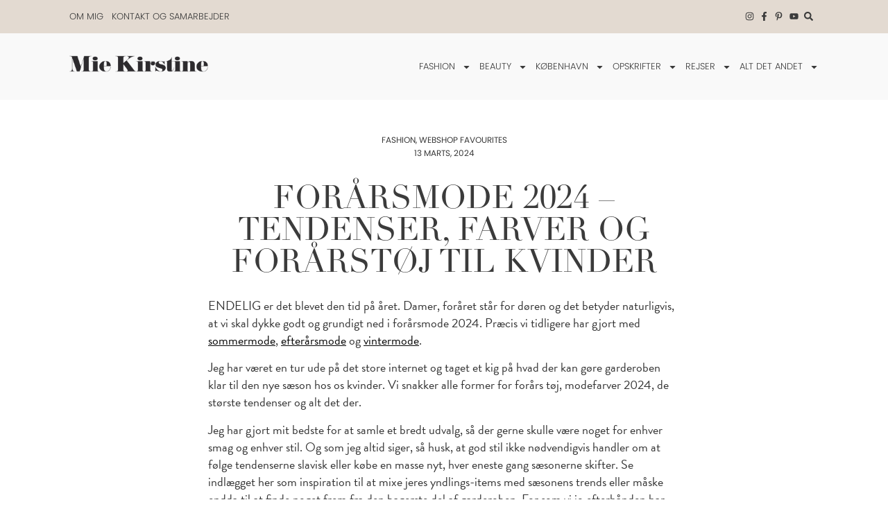

--- FILE ---
content_type: text/html; charset=UTF-8
request_url: https://miekirstine.dk/2024/03/13/forarsmode-forarstoj-kvinder-2024/
body_size: 46061
content:
<!doctype html>
<html lang="da-DK" prefix="og: https://ogp.me/ns#">
<head>
	<meta charset="UTF-8">
	<meta name="viewport" content="width=device-width, initial-scale=1">
	<link rel="profile" href="https://gmpg.org/xfn/11">
		<style>img:is([sizes="auto" i], [sizes^="auto," i]) { contain-intrinsic-size: 3000px 1500px }</style>
	<link rel='preconnect' href='https://use.typekit.net' >
<link rel='dns-prefetch' href='//use.typekit.net'>

<!-- Søgemaskine-optimering af Rank Math - https://rankmath.com/ -->
<title>Forårsmode 2024 - Tendenser, farver og forårstøj til kvinder &ndash; Miekirstine.dk</title><link rel="preload" href="https://use.typekit.net/xii5oic.css" as="style" onload="this.rel='stylesheet';this.removeAttribute('onload');"><link rel="preload" href="https://miekirstine.dk/wp-content/uploads/elementor/css/post-24.css" as="style" onload="this.rel='stylesheet';this.removeAttribute('onload');">
<meta name="description" content="Forårsmode 2024 for kvinder - Se det nyeste forårstøj til kvinder og gå på opdagelse i f.eks. forårsjakker, forårskjoler, forårsfrakker, og meget mere..."/>
<meta name="robots" content="follow, index, max-snippet:-1, max-video-preview:-1, max-image-preview:large"/>
<link rel="canonical" href="https://miekirstine.dk/2024/03/13/forarsmode-forarstoj-kvinder-2024/" />
<meta property="og:locale" content="da_DK" />
<meta property="og:type" content="article" />
<meta property="og:title" content="Forårsmode 2024 - Tendenser, farver og forårstøj til kvinder &ndash; Miekirstine.dk" />
<meta property="og:description" content="Forårsmode 2024 for kvinder - Se det nyeste forårstøj til kvinder og gå på opdagelse i f.eks. forårsjakker, forårskjoler, forårsfrakker, og meget mere..." />
<meta property="og:url" content="https://miekirstine.dk/2024/03/13/forarsmode-forarstoj-kvinder-2024/" />
<meta property="og:site_name" content="Miekirstine.dk" />
<meta property="article:publisher" content="https://www.facebook.com/miekirstinedk" />
<meta property="article:section" content="Fashion" />
<meta property="og:updated_time" content="2024-03-13T18:13:24+01:00" />
<meta property="og:image" content="https://miekirstine.dk/wp-content/uploads/2024/02/foraarsmode-2024.jpg" />
<meta property="og:image:secure_url" content="https://miekirstine.dk/wp-content/uploads/2024/02/foraarsmode-2024.jpg" />
<meta property="og:image:width" content="1200" />
<meta property="og:image:height" content="1920" />
<meta property="og:image:alt" content="forårsmode" />
<meta property="og:image:type" content="image/jpeg" />
<meta property="article:published_time" content="2024-03-13T18:13:19+01:00" />
<meta property="article:modified_time" content="2024-03-13T18:13:24+01:00" />
<meta name="twitter:card" content="summary_large_image" />
<meta name="twitter:title" content="Forårsmode 2024 - Tendenser, farver og forårstøj til kvinder &ndash; Miekirstine.dk" />
<meta name="twitter:description" content="Forårsmode 2024 for kvinder - Se det nyeste forårstøj til kvinder og gå på opdagelse i f.eks. forårsjakker, forårskjoler, forårsfrakker, og meget mere..." />
<meta name="twitter:image" content="https://miekirstine.dk/wp-content/uploads/2024/02/foraarsmode-2024.jpg" />
<meta name="twitter:label1" content="Skrevet af" />
<meta name="twitter:data1" content="Mie Kirstine" />
<meta name="twitter:label2" content="Tid for at læse" />
<meta name="twitter:data2" content="10 minutter" />
<script type="application/ld+json" class="rank-math-schema">{"@context":"https://schema.org","@graph":[{"@type":"Organization","@id":"https://miekirstine.dk/#organization","name":"Mie Kirstine","sameAs":["https://www.facebook.com/miekirstinedk"],"logo":{"@type":"ImageObject","@id":"https://miekirstine.dk/#logo","url":"https://miekirstine.dk/wp-content/uploads/2020/09/Mie-Kirstine-logo.png","contentUrl":"https://miekirstine.dk/wp-content/uploads/2020/09/Mie-Kirstine-logo.png","caption":"Miekirstine.dk","inLanguage":"da-DK","width":"582","height":"74"}},{"@type":"WebSite","@id":"https://miekirstine.dk/#website","url":"https://miekirstine.dk","name":"Miekirstine.dk","publisher":{"@id":"https://miekirstine.dk/#organization"},"inLanguage":"da-DK"},{"@type":"ImageObject","@id":"https://miekirstine.dk/wp-content/uploads/2024/02/foraarsmode-2024.jpg","url":"https://miekirstine.dk/wp-content/uploads/2024/02/foraarsmode-2024.jpg","width":"1200","height":"1920","inLanguage":"da-DK"},{"@type":"WebPage","@id":"https://miekirstine.dk/2024/03/13/forarsmode-forarstoj-kvinder-2024/#webpage","url":"https://miekirstine.dk/2024/03/13/forarsmode-forarstoj-kvinder-2024/","name":"For\u00e5rsmode 2024 - Tendenser, farver og for\u00e5rst\u00f8j til kvinder &ndash; Miekirstine.dk","datePublished":"2024-03-13T18:13:19+01:00","dateModified":"2024-03-13T18:13:24+01:00","isPartOf":{"@id":"https://miekirstine.dk/#website"},"primaryImageOfPage":{"@id":"https://miekirstine.dk/wp-content/uploads/2024/02/foraarsmode-2024.jpg"},"inLanguage":"da-DK"},{"@type":"Person","@id":"https://miekirstine.dk/2024/03/13/forarsmode-forarstoj-kvinder-2024/#author","name":"Mie Kirstine","image":{"@type":"ImageObject","@id":"https://secure.gravatar.com/avatar/3eda2bdca3cf5b99bafc88a6f694b5df84892c393ff68c52269b757fcfdb95b8?s=96&amp;d=mm&amp;r=g","url":"https://secure.gravatar.com/avatar/3eda2bdca3cf5b99bafc88a6f694b5df84892c393ff68c52269b757fcfdb95b8?s=96&amp;d=mm&amp;r=g","caption":"Mie Kirstine","inLanguage":"da-DK"},"sameAs":["https://miekirstine.dk/"],"worksFor":{"@id":"https://miekirstine.dk/#organization"}},{"@type":"BlogPosting","headline":"For\u00e5rsmode 2024 - Tendenser, farver og for\u00e5rst\u00f8j til kvinder &ndash; Miekirstine.dk","keywords":"for\u00e5rsmode","datePublished":"2024-03-13T18:13:19+01:00","dateModified":"2024-03-13T18:13:24+01:00","articleSection":"Fashion, Webshop favourites","author":{"@id":"https://miekirstine.dk/2024/03/13/forarsmode-forarstoj-kvinder-2024/#author","name":"Mie Kirstine"},"publisher":{"@id":"https://miekirstine.dk/#organization"},"description":"For\u00e5rsmode 2024 for kvinder - Se det nyeste for\u00e5rst\u00f8j til kvinder og g\u00e5 p\u00e5 opdagelse i f.eks. for\u00e5rsjakker, for\u00e5rskjoler, for\u00e5rsfrakker, og meget mere...","name":"For\u00e5rsmode 2024 - Tendenser, farver og for\u00e5rst\u00f8j til kvinder &ndash; Miekirstine.dk","@id":"https://miekirstine.dk/2024/03/13/forarsmode-forarstoj-kvinder-2024/#richSnippet","isPartOf":{"@id":"https://miekirstine.dk/2024/03/13/forarsmode-forarstoj-kvinder-2024/#webpage"},"image":{"@id":"https://miekirstine.dk/wp-content/uploads/2024/02/foraarsmode-2024.jpg"},"inLanguage":"da-DK","mainEntityOfPage":{"@id":"https://miekirstine.dk/2024/03/13/forarsmode-forarstoj-kvinder-2024/#webpage"}}]}</script>
<!-- /Rank Math WordPress SEO plugin -->

<link rel='dns-prefetch' href='//www.google.com' />
		<!-- This site uses the Google Analytics by MonsterInsights plugin v9.7.0 - Using Analytics tracking - https://www.monsterinsights.com/ -->
							<script src="//www.googletagmanager.com/gtag/js?id=G-29PB316YW4"  data-cfasync="false" data-wpfc-render="false" async></script>
			<script data-cfasync="false" data-wpfc-render="false">
				var mi_version = '9.7.0';
				var mi_track_user = true;
				var mi_no_track_reason = '';
								var MonsterInsightsDefaultLocations = {"page_location":"https:\/\/miekirstine.dk\/2024\/03\/13\/forarsmode-forarstoj-kvinder-2024\/"};
								if ( typeof MonsterInsightsPrivacyGuardFilter === 'function' ) {
					var MonsterInsightsLocations = (typeof MonsterInsightsExcludeQuery === 'object') ? MonsterInsightsPrivacyGuardFilter( MonsterInsightsExcludeQuery ) : MonsterInsightsPrivacyGuardFilter( MonsterInsightsDefaultLocations );
				} else {
					var MonsterInsightsLocations = (typeof MonsterInsightsExcludeQuery === 'object') ? MonsterInsightsExcludeQuery : MonsterInsightsDefaultLocations;
				}

								var disableStrs = [
										'ga-disable-G-29PB316YW4',
									];

				/* Function to detect opted out users */
				function __gtagTrackerIsOptedOut() {
					for (var index = 0; index < disableStrs.length; index++) {
						if (document.cookie.indexOf(disableStrs[index] + '=true') > -1) {
							return true;
						}
					}

					return false;
				}

				/* Disable tracking if the opt-out cookie exists. */
				if (__gtagTrackerIsOptedOut()) {
					for (var index = 0; index < disableStrs.length; index++) {
						window[disableStrs[index]] = true;
					}
				}

				/* Opt-out function */
				function __gtagTrackerOptout() {
					for (var index = 0; index < disableStrs.length; index++) {
						document.cookie = disableStrs[index] + '=true; expires=Thu, 31 Dec 2099 23:59:59 UTC; path=/';
						window[disableStrs[index]] = true;
					}
				}

				if ('undefined' === typeof gaOptout) {
					function gaOptout() {
						__gtagTrackerOptout();
					}
				}
								window.dataLayer = window.dataLayer || [];

				window.MonsterInsightsDualTracker = {
					helpers: {},
					trackers: {},
				};
				if (mi_track_user) {
					function __gtagDataLayer() {
						dataLayer.push(arguments);
					}

					function __gtagTracker(type, name, parameters) {
						if (!parameters) {
							parameters = {};
						}

						if (parameters.send_to) {
							__gtagDataLayer.apply(null, arguments);
							return;
						}

						if (type === 'event') {
														parameters.send_to = monsterinsights_frontend.v4_id;
							var hookName = name;
							if (typeof parameters['event_category'] !== 'undefined') {
								hookName = parameters['event_category'] + ':' + name;
							}

							if (typeof MonsterInsightsDualTracker.trackers[hookName] !== 'undefined') {
								MonsterInsightsDualTracker.trackers[hookName](parameters);
							} else {
								__gtagDataLayer('event', name, parameters);
							}
							
						} else {
							__gtagDataLayer.apply(null, arguments);
						}
					}

					__gtagTracker('js', new Date());
					__gtagTracker('set', {
						'developer_id.dZGIzZG': true,
											});
					if ( MonsterInsightsLocations.page_location ) {
						__gtagTracker('set', MonsterInsightsLocations);
					}
										__gtagTracker('config', 'G-29PB316YW4', {"forceSSL":"true","link_attribution":"true"} );
										window.gtag = __gtagTracker;										(function () {
						/* https://developers.google.com/analytics/devguides/collection/analyticsjs/ */
						/* ga and __gaTracker compatibility shim. */
						var noopfn = function () {
							return null;
						};
						var newtracker = function () {
							return new Tracker();
						};
						var Tracker = function () {
							return null;
						};
						var p = Tracker.prototype;
						p.get = noopfn;
						p.set = noopfn;
						p.send = function () {
							var args = Array.prototype.slice.call(arguments);
							args.unshift('send');
							__gaTracker.apply(null, args);
						};
						var __gaTracker = function () {
							var len = arguments.length;
							if (len === 0) {
								return;
							}
							var f = arguments[len - 1];
							if (typeof f !== 'object' || f === null || typeof f.hitCallback !== 'function') {
								if ('send' === arguments[0]) {
									var hitConverted, hitObject = false, action;
									if ('event' === arguments[1]) {
										if ('undefined' !== typeof arguments[3]) {
											hitObject = {
												'eventAction': arguments[3],
												'eventCategory': arguments[2],
												'eventLabel': arguments[4],
												'value': arguments[5] ? arguments[5] : 1,
											}
										}
									}
									if ('pageview' === arguments[1]) {
										if ('undefined' !== typeof arguments[2]) {
											hitObject = {
												'eventAction': 'page_view',
												'page_path': arguments[2],
											}
										}
									}
									if (typeof arguments[2] === 'object') {
										hitObject = arguments[2];
									}
									if (typeof arguments[5] === 'object') {
										Object.assign(hitObject, arguments[5]);
									}
									if ('undefined' !== typeof arguments[1].hitType) {
										hitObject = arguments[1];
										if ('pageview' === hitObject.hitType) {
											hitObject.eventAction = 'page_view';
										}
									}
									if (hitObject) {
										action = 'timing' === arguments[1].hitType ? 'timing_complete' : hitObject.eventAction;
										hitConverted = mapArgs(hitObject);
										__gtagTracker('event', action, hitConverted);
									}
								}
								return;
							}

							function mapArgs(args) {
								var arg, hit = {};
								var gaMap = {
									'eventCategory': 'event_category',
									'eventAction': 'event_action',
									'eventLabel': 'event_label',
									'eventValue': 'event_value',
									'nonInteraction': 'non_interaction',
									'timingCategory': 'event_category',
									'timingVar': 'name',
									'timingValue': 'value',
									'timingLabel': 'event_label',
									'page': 'page_path',
									'location': 'page_location',
									'title': 'page_title',
									'referrer' : 'page_referrer',
								};
								for (arg in args) {
																		if (!(!args.hasOwnProperty(arg) || !gaMap.hasOwnProperty(arg))) {
										hit[gaMap[arg]] = args[arg];
									} else {
										hit[arg] = args[arg];
									}
								}
								return hit;
							}

							try {
								f.hitCallback();
							} catch (ex) {
							}
						};
						__gaTracker.create = newtracker;
						__gaTracker.getByName = newtracker;
						__gaTracker.getAll = function () {
							return [];
						};
						__gaTracker.remove = noopfn;
						__gaTracker.loaded = true;
						window['__gaTracker'] = __gaTracker;
					})();
									} else {
										console.log("");
					(function () {
						function __gtagTracker() {
							return null;
						}

						window['__gtagTracker'] = __gtagTracker;
						window['gtag'] = __gtagTracker;
					})();
									}
			</script>
			
							<!-- / Google Analytics by MonsterInsights -->
		<link rel="stylesheet" type="text/css" href="https://use.typekit.net/xii5oic.css"><link rel='stylesheet' id='sbi_styles-css' href='https://miekirstine.dk/wp-content/plugins/instagram-feed-pro/css/sbi-styles.min.css?ver=6.8.1' media='all' />
<link rel='stylesheet' id='wp-block-library-css' href='https://miekirstine.dk/wp-includes/css/dist/block-library/style.min.css?ver=6.8.3' media='all' />
<link rel='stylesheet' id='jet-engine-frontend-css' href='https://miekirstine.dk/wp-content/plugins/jet-engine/assets/css/frontend.css?ver=3.7.3' media='all' />
<style id='global-styles-inline-css'>
:root{--wp--preset--aspect-ratio--square: 1;--wp--preset--aspect-ratio--4-3: 4/3;--wp--preset--aspect-ratio--3-4: 3/4;--wp--preset--aspect-ratio--3-2: 3/2;--wp--preset--aspect-ratio--2-3: 2/3;--wp--preset--aspect-ratio--16-9: 16/9;--wp--preset--aspect-ratio--9-16: 9/16;--wp--preset--color--black: #000000;--wp--preset--color--cyan-bluish-gray: #abb8c3;--wp--preset--color--white: #ffffff;--wp--preset--color--pale-pink: #f78da7;--wp--preset--color--vivid-red: #cf2e2e;--wp--preset--color--luminous-vivid-orange: #ff6900;--wp--preset--color--luminous-vivid-amber: #fcb900;--wp--preset--color--light-green-cyan: #7bdcb5;--wp--preset--color--vivid-green-cyan: #00d084;--wp--preset--color--pale-cyan-blue: #8ed1fc;--wp--preset--color--vivid-cyan-blue: #0693e3;--wp--preset--color--vivid-purple: #9b51e0;--wp--preset--gradient--vivid-cyan-blue-to-vivid-purple: linear-gradient(135deg,rgba(6,147,227,1) 0%,rgb(155,81,224) 100%);--wp--preset--gradient--light-green-cyan-to-vivid-green-cyan: linear-gradient(135deg,rgb(122,220,180) 0%,rgb(0,208,130) 100%);--wp--preset--gradient--luminous-vivid-amber-to-luminous-vivid-orange: linear-gradient(135deg,rgba(252,185,0,1) 0%,rgba(255,105,0,1) 100%);--wp--preset--gradient--luminous-vivid-orange-to-vivid-red: linear-gradient(135deg,rgba(255,105,0,1) 0%,rgb(207,46,46) 100%);--wp--preset--gradient--very-light-gray-to-cyan-bluish-gray: linear-gradient(135deg,rgb(238,238,238) 0%,rgb(169,184,195) 100%);--wp--preset--gradient--cool-to-warm-spectrum: linear-gradient(135deg,rgb(74,234,220) 0%,rgb(151,120,209) 20%,rgb(207,42,186) 40%,rgb(238,44,130) 60%,rgb(251,105,98) 80%,rgb(254,248,76) 100%);--wp--preset--gradient--blush-light-purple: linear-gradient(135deg,rgb(255,206,236) 0%,rgb(152,150,240) 100%);--wp--preset--gradient--blush-bordeaux: linear-gradient(135deg,rgb(254,205,165) 0%,rgb(254,45,45) 50%,rgb(107,0,62) 100%);--wp--preset--gradient--luminous-dusk: linear-gradient(135deg,rgb(255,203,112) 0%,rgb(199,81,192) 50%,rgb(65,88,208) 100%);--wp--preset--gradient--pale-ocean: linear-gradient(135deg,rgb(255,245,203) 0%,rgb(182,227,212) 50%,rgb(51,167,181) 100%);--wp--preset--gradient--electric-grass: linear-gradient(135deg,rgb(202,248,128) 0%,rgb(113,206,126) 100%);--wp--preset--gradient--midnight: linear-gradient(135deg,rgb(2,3,129) 0%,rgb(40,116,252) 100%);--wp--preset--font-size--small: 13px;--wp--preset--font-size--medium: 20px;--wp--preset--font-size--large: 36px;--wp--preset--font-size--x-large: 42px;--wp--preset--spacing--20: 0.44rem;--wp--preset--spacing--30: 0.67rem;--wp--preset--spacing--40: 1rem;--wp--preset--spacing--50: 1.5rem;--wp--preset--spacing--60: 2.25rem;--wp--preset--spacing--70: 3.38rem;--wp--preset--spacing--80: 5.06rem;--wp--preset--shadow--natural: 6px 6px 9px rgba(0, 0, 0, 0.2);--wp--preset--shadow--deep: 12px 12px 50px rgba(0, 0, 0, 0.4);--wp--preset--shadow--sharp: 6px 6px 0px rgba(0, 0, 0, 0.2);--wp--preset--shadow--outlined: 6px 6px 0px -3px rgba(255, 255, 255, 1), 6px 6px rgba(0, 0, 0, 1);--wp--preset--shadow--crisp: 6px 6px 0px rgba(0, 0, 0, 1);}:root { --wp--style--global--content-size: 800px;--wp--style--global--wide-size: 1200px; }:where(body) { margin: 0; }.wp-site-blocks > .alignleft { float: left; margin-right: 2em; }.wp-site-blocks > .alignright { float: right; margin-left: 2em; }.wp-site-blocks > .aligncenter { justify-content: center; margin-left: auto; margin-right: auto; }:where(.wp-site-blocks) > * { margin-block-start: 24px; margin-block-end: 0; }:where(.wp-site-blocks) > :first-child { margin-block-start: 0; }:where(.wp-site-blocks) > :last-child { margin-block-end: 0; }:root { --wp--style--block-gap: 24px; }:root :where(.is-layout-flow) > :first-child{margin-block-start: 0;}:root :where(.is-layout-flow) > :last-child{margin-block-end: 0;}:root :where(.is-layout-flow) > *{margin-block-start: 24px;margin-block-end: 0;}:root :where(.is-layout-constrained) > :first-child{margin-block-start: 0;}:root :where(.is-layout-constrained) > :last-child{margin-block-end: 0;}:root :where(.is-layout-constrained) > *{margin-block-start: 24px;margin-block-end: 0;}:root :where(.is-layout-flex){gap: 24px;}:root :where(.is-layout-grid){gap: 24px;}.is-layout-flow > .alignleft{float: left;margin-inline-start: 0;margin-inline-end: 2em;}.is-layout-flow > .alignright{float: right;margin-inline-start: 2em;margin-inline-end: 0;}.is-layout-flow > .aligncenter{margin-left: auto !important;margin-right: auto !important;}.is-layout-constrained > .alignleft{float: left;margin-inline-start: 0;margin-inline-end: 2em;}.is-layout-constrained > .alignright{float: right;margin-inline-start: 2em;margin-inline-end: 0;}.is-layout-constrained > .aligncenter{margin-left: auto !important;margin-right: auto !important;}.is-layout-constrained > :where(:not(.alignleft):not(.alignright):not(.alignfull)){max-width: var(--wp--style--global--content-size);margin-left: auto !important;margin-right: auto !important;}.is-layout-constrained > .alignwide{max-width: var(--wp--style--global--wide-size);}body .is-layout-flex{display: flex;}.is-layout-flex{flex-wrap: wrap;align-items: center;}.is-layout-flex > :is(*, div){margin: 0;}body .is-layout-grid{display: grid;}.is-layout-grid > :is(*, div){margin: 0;}body{padding-top: 0px;padding-right: 0px;padding-bottom: 0px;padding-left: 0px;}a:where(:not(.wp-element-button)){text-decoration: underline;}:root :where(.wp-element-button, .wp-block-button__link){background-color: #32373c;border-width: 0;color: #fff;font-family: inherit;font-size: inherit;line-height: inherit;padding: calc(0.667em + 2px) calc(1.333em + 2px);text-decoration: none;}.has-black-color{color: var(--wp--preset--color--black) !important;}.has-cyan-bluish-gray-color{color: var(--wp--preset--color--cyan-bluish-gray) !important;}.has-white-color{color: var(--wp--preset--color--white) !important;}.has-pale-pink-color{color: var(--wp--preset--color--pale-pink) !important;}.has-vivid-red-color{color: var(--wp--preset--color--vivid-red) !important;}.has-luminous-vivid-orange-color{color: var(--wp--preset--color--luminous-vivid-orange) !important;}.has-luminous-vivid-amber-color{color: var(--wp--preset--color--luminous-vivid-amber) !important;}.has-light-green-cyan-color{color: var(--wp--preset--color--light-green-cyan) !important;}.has-vivid-green-cyan-color{color: var(--wp--preset--color--vivid-green-cyan) !important;}.has-pale-cyan-blue-color{color: var(--wp--preset--color--pale-cyan-blue) !important;}.has-vivid-cyan-blue-color{color: var(--wp--preset--color--vivid-cyan-blue) !important;}.has-vivid-purple-color{color: var(--wp--preset--color--vivid-purple) !important;}.has-black-background-color{background-color: var(--wp--preset--color--black) !important;}.has-cyan-bluish-gray-background-color{background-color: var(--wp--preset--color--cyan-bluish-gray) !important;}.has-white-background-color{background-color: var(--wp--preset--color--white) !important;}.has-pale-pink-background-color{background-color: var(--wp--preset--color--pale-pink) !important;}.has-vivid-red-background-color{background-color: var(--wp--preset--color--vivid-red) !important;}.has-luminous-vivid-orange-background-color{background-color: var(--wp--preset--color--luminous-vivid-orange) !important;}.has-luminous-vivid-amber-background-color{background-color: var(--wp--preset--color--luminous-vivid-amber) !important;}.has-light-green-cyan-background-color{background-color: var(--wp--preset--color--light-green-cyan) !important;}.has-vivid-green-cyan-background-color{background-color: var(--wp--preset--color--vivid-green-cyan) !important;}.has-pale-cyan-blue-background-color{background-color: var(--wp--preset--color--pale-cyan-blue) !important;}.has-vivid-cyan-blue-background-color{background-color: var(--wp--preset--color--vivid-cyan-blue) !important;}.has-vivid-purple-background-color{background-color: var(--wp--preset--color--vivid-purple) !important;}.has-black-border-color{border-color: var(--wp--preset--color--black) !important;}.has-cyan-bluish-gray-border-color{border-color: var(--wp--preset--color--cyan-bluish-gray) !important;}.has-white-border-color{border-color: var(--wp--preset--color--white) !important;}.has-pale-pink-border-color{border-color: var(--wp--preset--color--pale-pink) !important;}.has-vivid-red-border-color{border-color: var(--wp--preset--color--vivid-red) !important;}.has-luminous-vivid-orange-border-color{border-color: var(--wp--preset--color--luminous-vivid-orange) !important;}.has-luminous-vivid-amber-border-color{border-color: var(--wp--preset--color--luminous-vivid-amber) !important;}.has-light-green-cyan-border-color{border-color: var(--wp--preset--color--light-green-cyan) !important;}.has-vivid-green-cyan-border-color{border-color: var(--wp--preset--color--vivid-green-cyan) !important;}.has-pale-cyan-blue-border-color{border-color: var(--wp--preset--color--pale-cyan-blue) !important;}.has-vivid-cyan-blue-border-color{border-color: var(--wp--preset--color--vivid-cyan-blue) !important;}.has-vivid-purple-border-color{border-color: var(--wp--preset--color--vivid-purple) !important;}.has-vivid-cyan-blue-to-vivid-purple-gradient-background{background: var(--wp--preset--gradient--vivid-cyan-blue-to-vivid-purple) !important;}.has-light-green-cyan-to-vivid-green-cyan-gradient-background{background: var(--wp--preset--gradient--light-green-cyan-to-vivid-green-cyan) !important;}.has-luminous-vivid-amber-to-luminous-vivid-orange-gradient-background{background: var(--wp--preset--gradient--luminous-vivid-amber-to-luminous-vivid-orange) !important;}.has-luminous-vivid-orange-to-vivid-red-gradient-background{background: var(--wp--preset--gradient--luminous-vivid-orange-to-vivid-red) !important;}.has-very-light-gray-to-cyan-bluish-gray-gradient-background{background: var(--wp--preset--gradient--very-light-gray-to-cyan-bluish-gray) !important;}.has-cool-to-warm-spectrum-gradient-background{background: var(--wp--preset--gradient--cool-to-warm-spectrum) !important;}.has-blush-light-purple-gradient-background{background: var(--wp--preset--gradient--blush-light-purple) !important;}.has-blush-bordeaux-gradient-background{background: var(--wp--preset--gradient--blush-bordeaux) !important;}.has-luminous-dusk-gradient-background{background: var(--wp--preset--gradient--luminous-dusk) !important;}.has-pale-ocean-gradient-background{background: var(--wp--preset--gradient--pale-ocean) !important;}.has-electric-grass-gradient-background{background: var(--wp--preset--gradient--electric-grass) !important;}.has-midnight-gradient-background{background: var(--wp--preset--gradient--midnight) !important;}.has-small-font-size{font-size: var(--wp--preset--font-size--small) !important;}.has-medium-font-size{font-size: var(--wp--preset--font-size--medium) !important;}.has-large-font-size{font-size: var(--wp--preset--font-size--large) !important;}.has-x-large-font-size{font-size: var(--wp--preset--font-size--x-large) !important;}
:root :where(.wp-block-pullquote){font-size: 1.5em;line-height: 1.6;}
</style>
<link rel='stylesheet' id='parent-style-css' href='https://miekirstine.dk/wp-content/themes/hello-elementor/style.css?ver=6.8.3' media='all' />
<link rel='stylesheet' id='hello-elementor-css' href='https://miekirstine.dk/wp-content/themes/hello-elementor/assets/css/reset.css?ver=3.4.4' media='all' />
<link rel='stylesheet' id='hello-elementor-theme-style-css' href='https://miekirstine.dk/wp-content/themes/hello-elementor/assets/css/theme.css?ver=3.4.4' media='all' />
<link rel='stylesheet' id='hello-elementor-header-footer-css' href='https://miekirstine.dk/wp-content/themes/hello-elementor/assets/css/header-footer.css?ver=3.4.4' media='all' />
<link rel='stylesheet' id='elementor-frontend-css' href='https://miekirstine.dk/wp-content/plugins/elementor/assets/css/frontend.min.css?ver=3.31.2' media='all' />
<link rel='stylesheet' id='widget-nav-menu-css' href='https://miekirstine.dk/wp-content/plugins/elementor-pro/assets/css/widget-nav-menu.min.css?ver=3.31.2' media='all' />
<link rel='stylesheet' id='widget-icon-list-css' href='https://miekirstine.dk/wp-content/plugins/elementor/assets/css/widget-icon-list.min.css?ver=3.31.2' media='all' />
<link rel='stylesheet' id='widget-image-css' href='https://miekirstine.dk/wp-content/plugins/elementor/assets/css/widget-image.min.css?ver=3.31.2' media='all' />
<link rel='stylesheet' id='e-animation-fadeIn-css' href='https://miekirstine.dk/wp-content/plugins/elementor/assets/lib/animations/styles/fadeIn.min.css?ver=3.31.2' media='all' />
<link rel='stylesheet' id='e-motion-fx-css' href='https://miekirstine.dk/wp-content/plugins/elementor-pro/assets/css/modules/motion-fx.min.css?ver=3.31.2' media='all' />
<link rel='stylesheet' id='widget-heading-css' href='https://miekirstine.dk/wp-content/plugins/elementor/assets/css/widget-heading.min.css?ver=3.31.2' media='all' />
<link rel='stylesheet' id='widget-spacer-css' href='https://miekirstine.dk/wp-content/plugins/elementor/assets/css/widget-spacer.min.css?ver=3.31.2' media='all' />
<link rel='stylesheet' id='widget-post-info-css' href='https://miekirstine.dk/wp-content/plugins/elementor-pro/assets/css/widget-post-info.min.css?ver=3.31.2' media='all' />
<link rel='stylesheet' id='widget-share-buttons-css' href='https://miekirstine.dk/wp-content/plugins/elementor-pro/assets/css/widget-share-buttons.min.css?ver=3.31.2' media='all' />
<link rel='stylesheet' id='e-apple-webkit-css' href='https://miekirstine.dk/wp-content/plugins/elementor/assets/css/conditionals/apple-webkit.min.css?ver=3.31.2' media='all' />
<link rel='stylesheet' id='widget-posts-css' href='https://miekirstine.dk/wp-content/plugins/elementor-pro/assets/css/widget-posts.min.css?ver=3.31.2' media='all' />
<link rel='stylesheet' id='elementor-post-4-css' href='https://miekirstine.dk/wp-content/uploads/elementor/css/post-4.css?ver=1764758647' media='all' />
<link rel='stylesheet' id='sbistyles-css' href='https://miekirstine.dk/wp-content/plugins/instagram-feed-pro/css/sbi-styles.min.css?ver=6.8.1' media='all' />
<link rel='stylesheet' id='elementor-post-24-css' href='https://miekirstine.dk/wp-content/uploads/elementor/css/post-24.css?ver=1764758647' media='all' />
<link rel='stylesheet' id='elementor-post-30-css' href='https://miekirstine.dk/wp-content/uploads/elementor/css/post-30.css?ver=1764758647' media='all' />
<link rel='stylesheet' id='elementor-post-37-css' href='https://miekirstine.dk/wp-content/uploads/elementor/css/post-37.css?ver=1764758677' media='all' />
<link rel='stylesheet' id='wpdiscuz-frontend-css-css' href='https://miekirstine.dk/wp-content/plugins/wpdiscuz/themes/default/style.css?ver=7.6.33' media='all' />
<style id='wpdiscuz-frontend-css-inline-css'>
 #wpdcom .wpd-blog-administrator .wpd-comment-label{color:#ffffff;background-color:#161616;border:none}#wpdcom .wpd-blog-administrator .wpd-comment-author, #wpdcom .wpd-blog-administrator .wpd-comment-author a{color:#161616}#wpdcom.wpd-layout-1 .wpd-comment .wpd-blog-administrator .wpd-avatar img{border-color:#161616}#wpdcom.wpd-layout-2 .wpd-comment.wpd-reply .wpd-comment-wrap.wpd-blog-administrator{border-left:3px solid #161616}#wpdcom.wpd-layout-2 .wpd-comment .wpd-blog-administrator .wpd-avatar img{border-bottom-color:#161616}#wpdcom.wpd-layout-3 .wpd-blog-administrator .wpd-comment-subheader{border-top:1px dashed #161616}#wpdcom.wpd-layout-3 .wpd-reply .wpd-blog-administrator .wpd-comment-right{border-left:1px solid #161616}#wpdcom .wpd-blog-editor .wpd-comment-label{color:#ffffff;background-color:#161616;border:none}#wpdcom .wpd-blog-editor .wpd-comment-author, #wpdcom .wpd-blog-editor .wpd-comment-author a{color:#161616}#wpdcom.wpd-layout-1 .wpd-comment .wpd-blog-editor .wpd-avatar img{border-color:#161616}#wpdcom.wpd-layout-2 .wpd-comment.wpd-reply .wpd-comment-wrap.wpd-blog-editor{border-left:3px solid #161616}#wpdcom.wpd-layout-2 .wpd-comment .wpd-blog-editor .wpd-avatar img{border-bottom-color:#161616}#wpdcom.wpd-layout-3 .wpd-blog-editor .wpd-comment-subheader{border-top:1px dashed #161616}#wpdcom.wpd-layout-3 .wpd-reply .wpd-blog-editor .wpd-comment-right{border-left:1px solid #161616}#wpdcom .wpd-blog-author .wpd-comment-label{color:#ffffff;background-color:#161616;border:none}#wpdcom .wpd-blog-author .wpd-comment-author, #wpdcom .wpd-blog-author .wpd-comment-author a{color:#161616}#wpdcom.wpd-layout-1 .wpd-comment .wpd-blog-author .wpd-avatar img{border-color:#161616}#wpdcom.wpd-layout-2 .wpd-comment .wpd-blog-author .wpd-avatar img{border-bottom-color:#161616}#wpdcom.wpd-layout-3 .wpd-blog-author .wpd-comment-subheader{border-top:1px dashed #161616}#wpdcom.wpd-layout-3 .wpd-reply .wpd-blog-author .wpd-comment-right{border-left:1px solid #161616}#wpdcom .wpd-blog-contributor .wpd-comment-label{color:#ffffff;background-color:#161616;border:none}#wpdcom .wpd-blog-contributor .wpd-comment-author, #wpdcom .wpd-blog-contributor .wpd-comment-author a{color:#161616}#wpdcom.wpd-layout-1 .wpd-comment .wpd-blog-contributor .wpd-avatar img{border-color:#161616}#wpdcom.wpd-layout-2 .wpd-comment .wpd-blog-contributor .wpd-avatar img{border-bottom-color:#161616}#wpdcom.wpd-layout-3 .wpd-blog-contributor .wpd-comment-subheader{border-top:1px dashed #161616}#wpdcom.wpd-layout-3 .wpd-reply .wpd-blog-contributor .wpd-comment-right{border-left:1px solid #161616}#wpdcom .wpd-blog-subscriber .wpd-comment-label{color:#ffffff;background-color:#161616;border:none}#wpdcom .wpd-blog-subscriber .wpd-comment-author, #wpdcom .wpd-blog-subscriber .wpd-comment-author a{color:#161616}#wpdcom.wpd-layout-2 .wpd-comment .wpd-blog-subscriber .wpd-avatar img{border-bottom-color:#161616}#wpdcom.wpd-layout-3 .wpd-blog-subscriber .wpd-comment-subheader{border-top:1px dashed #161616}#wpdcom .wpd-blog-translator .wpd-comment-label{color:#ffffff;background-color:#00B38F;border:none}#wpdcom .wpd-blog-translator .wpd-comment-author, #wpdcom .wpd-blog-translator .wpd-comment-author a{color:#00B38F}#wpdcom.wpd-layout-1 .wpd-comment .wpd-blog-translator .wpd-avatar img{border-color:#00B38F}#wpdcom.wpd-layout-2 .wpd-comment .wpd-blog-translator .wpd-avatar img{border-bottom-color:#00B38F}#wpdcom.wpd-layout-3 .wpd-blog-translator .wpd-comment-subheader{border-top:1px dashed #00B38F}#wpdcom.wpd-layout-3 .wpd-reply .wpd-blog-translator .wpd-comment-right{border-left:1px solid #00B38F}#wpdcom .wpd-blog-blogger .wpd-comment-label{color:#ffffff;background-color:#161616;border:none}#wpdcom .wpd-blog-blogger .wpd-comment-author, #wpdcom .wpd-blog-blogger .wpd-comment-author a{color:#161616}#wpdcom.wpd-layout-1 .wpd-comment .wpd-blog-blogger .wpd-avatar img{border-color:#161616}#wpdcom.wpd-layout-2 .wpd-comment .wpd-blog-blogger .wpd-avatar img{border-bottom-color:#161616}#wpdcom.wpd-layout-3 .wpd-blog-blogger .wpd-comment-subheader{border-top:1px dashed #161616}#wpdcom.wpd-layout-3 .wpd-reply .wpd-blog-blogger .wpd-comment-right{border-left:1px solid #161616}#wpdcom .wpd-blog-post_author .wpd-comment-label{color:#ffffff;background-color:#161616;border:none}#wpdcom .wpd-blog-post_author .wpd-comment-author, #wpdcom .wpd-blog-post_author .wpd-comment-author a{color:#161616}#wpdcom .wpd-blog-post_author .wpd-avatar img{border-color:#161616}#wpdcom.wpd-layout-1 .wpd-comment .wpd-blog-post_author .wpd-avatar img{border-color:#161616}#wpdcom.wpd-layout-2 .wpd-comment.wpd-reply .wpd-comment-wrap.wpd-blog-post_author{border-left:3px solid #161616}#wpdcom.wpd-layout-2 .wpd-comment .wpd-blog-post_author .wpd-avatar img{border-bottom-color:#161616}#wpdcom.wpd-layout-3 .wpd-blog-post_author .wpd-comment-subheader{border-top:1px dashed #161616}#wpdcom.wpd-layout-3 .wpd-reply .wpd-blog-post_author .wpd-comment-right{border-left:1px solid #161616}#wpdcom .wpd-blog-guest .wpd-comment-label{color:#ffffff;background-color:#161616;border:none}#wpdcom .wpd-blog-guest .wpd-comment-author, #wpdcom .wpd-blog-guest .wpd-comment-author a{color:#161616}#wpdcom.wpd-layout-3 .wpd-blog-guest .wpd-comment-subheader{border-top:1px dashed #161616}#comments, #respond, .comments-area, #wpdcom{}#wpdcom .ql-editor > *{color:#777777}#wpdcom .ql-editor::before{}#wpdcom .ql-toolbar{border:1px solid #DDDDDD;border-top:none}#wpdcom .ql-container{border:1px solid #DDDDDD;border-bottom:none}#wpdcom .wpd-form-row .wpdiscuz-item input[type="text"], #wpdcom .wpd-form-row .wpdiscuz-item input[type="email"], #wpdcom .wpd-form-row .wpdiscuz-item input[type="url"], #wpdcom .wpd-form-row .wpdiscuz-item input[type="color"], #wpdcom .wpd-form-row .wpdiscuz-item input[type="date"], #wpdcom .wpd-form-row .wpdiscuz-item input[type="datetime"], #wpdcom .wpd-form-row .wpdiscuz-item input[type="datetime-local"], #wpdcom .wpd-form-row .wpdiscuz-item input[type="month"], #wpdcom .wpd-form-row .wpdiscuz-item input[type="number"], #wpdcom .wpd-form-row .wpdiscuz-item input[type="time"], #wpdcom textarea, #wpdcom select{border:1px solid #DDDDDD;color:#777777}#wpdcom .wpd-form-row .wpdiscuz-item textarea{border:1px solid #DDDDDD}#wpdcom input::placeholder, #wpdcom textarea::placeholder, #wpdcom input::-moz-placeholder, #wpdcom textarea::-webkit-input-placeholder{}#wpdcom .wpd-comment-text{color:#777777}#wpdcom .wpd-thread-head .wpd-thread-info{border-bottom:2px solid #161616}#wpdcom .wpd-thread-head .wpd-thread-info.wpd-reviews-tab svg{fill:#161616}#wpdcom .wpd-thread-head .wpdiscuz-user-settings{border-bottom:2px solid #161616}#wpdcom .wpd-thread-head .wpdiscuz-user-settings:hover{color:#161616}#wpdcom .wpd-comment .wpd-follow-link:hover{color:#161616}#wpdcom .wpd-comment-status .wpd-sticky{color:#161616}#wpdcom .wpd-thread-filter .wpdf-active{color:#161616;border-bottom-color:#161616}#wpdcom .wpd-comment-info-bar{border:1px dashed #454545;background:#e8e8e8}#wpdcom .wpd-comment-info-bar .wpd-current-view i{color:#161616}#wpdcom .wpd-filter-view-all:hover{background:#161616}#wpdcom .wpdiscuz-item .wpdiscuz-rating > label{color:#DDDDDD}#wpdcom .wpdiscuz-item .wpdiscuz-rating:not(:checked) > label:hover, .wpdiscuz-rating:not(:checked) > label:hover ~ label{}#wpdcom .wpdiscuz-item .wpdiscuz-rating > input ~ label:hover, #wpdcom .wpdiscuz-item .wpdiscuz-rating > input:not(:checked) ~ label:hover ~ label, #wpdcom .wpdiscuz-item .wpdiscuz-rating > input:not(:checked) ~ label:hover ~ label{color:#FFED85}#wpdcom .wpdiscuz-item .wpdiscuz-rating > input:checked ~ label:hover, #wpdcom .wpdiscuz-item .wpdiscuz-rating > input:checked ~ label:hover, #wpdcom .wpdiscuz-item .wpdiscuz-rating > label:hover ~ input:checked ~ label, #wpdcom .wpdiscuz-item .wpdiscuz-rating > input:checked + label:hover ~ label, #wpdcom .wpdiscuz-item .wpdiscuz-rating > input:checked ~ label:hover ~ label, .wpd-custom-field .wcf-active-star, #wpdcom .wpdiscuz-item .wpdiscuz-rating > input:checked ~ label{color:#FFD700}#wpd-post-rating .wpd-rating-wrap .wpd-rating-stars svg .wpd-star{fill:#DDDDDD}#wpd-post-rating .wpd-rating-wrap .wpd-rating-stars svg .wpd-active{fill:#FFD700}#wpd-post-rating .wpd-rating-wrap .wpd-rate-starts svg .wpd-star{fill:#DDDDDD}#wpd-post-rating .wpd-rating-wrap .wpd-rate-starts:hover svg .wpd-star{fill:#FFED85}#wpd-post-rating.wpd-not-rated .wpd-rating-wrap .wpd-rate-starts svg:hover ~ svg .wpd-star{fill:#DDDDDD}.wpdiscuz-post-rating-wrap .wpd-rating .wpd-rating-wrap .wpd-rating-stars svg .wpd-star{fill:#DDDDDD}.wpdiscuz-post-rating-wrap .wpd-rating .wpd-rating-wrap .wpd-rating-stars svg .wpd-active{fill:#FFD700}#wpdcom .wpd-comment .wpd-follow-active{color:#ff7a00}#wpdcom .page-numbers{color:#555;border:#555 1px solid}#wpdcom span.current{background:#555}#wpdcom.wpd-layout-1 .wpd-new-loaded-comment > .wpd-comment-wrap > .wpd-comment-right{background:#FFFAD6}#wpdcom.wpd-layout-2 .wpd-new-loaded-comment.wpd-comment > .wpd-comment-wrap > .wpd-comment-right{background:#FFFAD6}#wpdcom.wpd-layout-2 .wpd-new-loaded-comment.wpd-comment.wpd-reply > .wpd-comment-wrap > .wpd-comment-right{background:transparent}#wpdcom.wpd-layout-2 .wpd-new-loaded-comment.wpd-comment.wpd-reply > .wpd-comment-wrap{background:#FFFAD6}#wpdcom.wpd-layout-3 .wpd-new-loaded-comment.wpd-comment > .wpd-comment-wrap > .wpd-comment-right{background:#FFFAD6}#wpdcom .wpd-follow:hover i, #wpdcom .wpd-unfollow:hover i, #wpdcom .wpd-comment .wpd-follow-active:hover i{color:#161616}#wpdcom .wpdiscuz-readmore{cursor:pointer;color:#161616}.wpd-custom-field .wcf-pasiv-star, #wpcomm .wpdiscuz-item .wpdiscuz-rating > label{color:#DDDDDD}.wpd-wrapper .wpd-list-item.wpd-active{border-top:3px solid #161616}#wpdcom.wpd-layout-2 .wpd-comment.wpd-reply.wpd-unapproved-comment .wpd-comment-wrap{border-left:3px solid #FFFAD6}#wpdcom.wpd-layout-3 .wpd-comment.wpd-reply.wpd-unapproved-comment .wpd-comment-right{border-left:1px solid #FFFAD6}#wpdcom .wpd-prim-button{background-color:#000000;color:#FFFFFF}#wpdcom .wpd_label__check i.wpdicon-on{color:#000000;border:1px solid #808080}#wpd-bubble-wrapper #wpd-bubble-all-comments-count{color:#1DB99A}#wpd-bubble-wrapper > div{background-color:#1DB99A}#wpd-bubble-wrapper > #wpd-bubble #wpd-bubble-add-message{background-color:#1DB99A}#wpd-bubble-wrapper > #wpd-bubble #wpd-bubble-add-message::before{border-left-color:#1DB99A;border-right-color:#1DB99A}#wpd-bubble-wrapper.wpd-right-corner > #wpd-bubble #wpd-bubble-add-message::before{border-left-color:#1DB99A;border-right-color:#1DB99A}.wpd-inline-icon-wrapper path.wpd-inline-icon-first{fill:#1DB99A}.wpd-inline-icon-count{background-color:#1DB99A}.wpd-inline-icon-count::before{border-right-color:#1DB99A}.wpd-inline-form-wrapper::before{border-bottom-color:#1DB99A}.wpd-inline-form-question{background-color:#1DB99A}.wpd-inline-form{background-color:#1DB99A}.wpd-last-inline-comments-wrapper{border-color:#1DB99A}.wpd-last-inline-comments-wrapper::before{border-bottom-color:#1DB99A}.wpd-last-inline-comments-wrapper .wpd-view-all-inline-comments{background:#1DB99A}.wpd-last-inline-comments-wrapper .wpd-view-all-inline-comments:hover,.wpd-last-inline-comments-wrapper .wpd-view-all-inline-comments:active,.wpd-last-inline-comments-wrapper .wpd-view-all-inline-comments:focus{background-color:#1DB99A}#wpdcom .ql-snow .ql-tooltip[data-mode="link"]::before{content:"Enter link:"}#wpdcom .ql-snow .ql-tooltip.ql-editing a.ql-action::after{content:"Save"}.comments-area{width:auto;margin:0 auto}#comments{margin-top:0px;border-top:0px}#wpdcom .wpd-second-button, #wpdcom .wpd-prim-button{border-radius:0px}#wpdcom .wpd-form .wpdiscuz-textarea-wrap textarea{border-radius:0px}#wpdcom.wpd-layout-2 .wpd-form .wpd-form-foot{margin-left:70px}#wpdcom .wpd-form .wpdiscuz-textarea-wrap textarea{box-shadow:none}#wpdcom .wpd-form-head{display:none}#wpdcom.wpdiscuz_unauth .wc-field-submit{padding-top:0px}#wpdcom .wpd-second-button, #wpdcom .wpd-prim-button{font-family:inherit;font-size:15px;letter-spacing:inherit}@media screen and (min-width:600px){#wpdcom .wpd-form-row .wpd-form-col-left{max-width:40%;min-width:40%}#wpdcom .wpd-form-row .wpd-form-col-right{max-width:60%;min-width:60%}}@media screen and (max-width:600px){#wpdcom .wpd-form-row .wpd-form-col-left{max-width:100%;min-width:100%}#wpdcom .wpd-form-row .wpd-form-col-right{max-width:100%;min-width:100%}#wpdcom.wpd-layout-2 .wpd-form .wpd-form-foot{margin-left:0}}#wpdcom .wpd-form .wpdiscuz-textarea-wrap.wpd-txt .wpd-textarea-wrap{flex-basis:calc( 100% )}#wpdcom .wpd-form-row .wpd-form-col-right{padding-left:10px}@media screen and (max-width:600px){#wpdcom .wpd-form-row .wpd-form-col-right{padding-left:0}}#wpdcom .wpd-form-row .wpd-field{border-radius:0px;font-size:15px}#wpdcom input:required{box-shadow:none}#wpdcom .wpd-form .wpdiscuz-textarea-wrap textarea{font-size:15px!important}#wpdcom .wpd-thread-list{padding:0px 0}@media screen and (max-width:600px){#wpdcom.wpd-layout-2 .wpd-comment .wpd-comment-header .wpd-user-info{margin-left:0px;margin-top:12px}}#wpdcom.wpd-layout-2 .wpd-comment{margin-bottom:0px}
</style>
<link rel='stylesheet' id='wpdiscuz-fa-css' href='https://miekirstine.dk/wp-content/plugins/wpdiscuz/assets/third-party/font-awesome-5.13.0/css/fa.min.css?ver=7.6.33' media='all' />
<link rel='stylesheet' id='wpdiscuz-combo-css-css' href='https://miekirstine.dk/wp-content/plugins/wpdiscuz/assets/css/wpdiscuz-combo-no_quill.min.css?ver=6.8.3' media='all' />
<script src="https://miekirstine.dk/wp-includes/js/jquery/jquery.min.js?ver=3.7.1" id="jquery-core-js"></script>
<script id="jquery-js-after">
jQuery(document).ready(function($) { 
        $('a').each(function() { 
            var href = $(this).attr('href'); if (href && href.includes('boozt.com')) { 
                        $(this).attr('href', 'https://clk.tradedoubler.com/click?p=227663&a=3302071&url=' + href); 
                      } if (href && href.includes('hm.com')) { 
                        $(this).attr('href', 'https://track.adtraction.com/t/t?a=1268021104&as=1763357450&t=2&tk=1&url=' + href); 
                      } if (href && href.includes('magasin.dk')) { 
                        $(this).attr('href', 'https://on.magasin.dk/t/t?a=1719243697&as=1763357450&t=2&tk=1' + href); 
                      } if (href && href.includes('matas.dk')) { 
                        $(this).attr('href', 'https://www.partner-ads.com/dk/c/p/22521/b/47331/u2/miekirstine/' + href); 
                      } if (href && href.includes('ginatricot.com')) { 
                        $(this).attr('href', 'https://track.adtraction.com/t/t?a=1858256216&as=1763357450&t=2&tk=1&url=' + href); 
                      } if (href && href.includes('osloskinlab.dk')) { 
                        $(this).attr('href', 'https://track.adtraction.com/t/t?a=1877078542&as=1763357450&t=2&tk=1&url=' + href); 
                      } }); });
</script>
<script src="https://miekirstine.dk/wp-content/plugins/google-analytics-for-wordpress/assets/js/frontend-gtag.min.js?ver=9.7.0" id="monsterinsights-frontend-script-js" async data-wp-strategy="async"></script>
<script data-cfasync="false" data-wpfc-render="false" id='monsterinsights-frontend-script-js-extra'>var monsterinsights_frontend = {"js_events_tracking":"true","download_extensions":"doc,pdf,ppt,zip,xls,docx,pptx,xlsx","inbound_paths":"[{\"path\":\"\\\/go\\\/\",\"label\":\"affiliate\"},{\"path\":\"\\\/recommend\\\/\",\"label\":\"affiliate\"}]","home_url":"https:\/\/miekirstine.dk","hash_tracking":"false","v4_id":"G-29PB316YW4"};</script>
<link rel="alternate" title="oEmbed (JSON)" type="application/json+oembed" href="https://miekirstine.dk/wp-json/oembed/1.0/embed?url=https%3A%2F%2Fmiekirstine.dk%2F2024%2F03%2F13%2Fforarsmode-forarstoj-kvinder-2024%2F" />
<link rel="alternate" title="oEmbed (XML)" type="text/xml+oembed" href="https://miekirstine.dk/wp-json/oembed/1.0/embed?url=https%3A%2F%2Fmiekirstine.dk%2F2024%2F03%2F13%2Fforarsmode-forarstoj-kvinder-2024%2F&#038;format=xml" />
<meta name="verification" content="0413966213bb0ae19ca9907922c2555b" />

<!-- Pinterest Pixel Base Code -->
<script type="text/javascript">
  !function(e){if(!window.pintrk){window.pintrk=function(){window.pintrk.queue.push(
    Array.prototype.slice.call(arguments))};var
    n=window.pintrk;n.queue=[],n.version="3.0";var
    t=document.createElement("script");t.async=!0,t.src=e;var
    r=document.getElementsByTagName("script")[0];r.parentNode.insertBefore(t,r)}}("https://s.pinimg.com/ct/core.js");
  pintrk('load', '2614244464674');
  pintrk('page');
</script>
<noscript>
<img loading="lazy" height="1" width="1" style="display:none;" alt="" src="https://ct.pinterest.com/v3/?tid=2614244464674&event=init&noscript=1" />
<img loading="lazy" height="1" width="1" style="display:none;" alt="" src="https://ct.pinterest.com/v3/?tid=2614244464674&event=pagevisit&noscript=1" />
</noscript>
<!-- End Pinterest Pixel Base Code -->

<!-- Daisycon meta tag -->
<meta name="16a8fa8c27443b9" content="0a2495eb9437af69bb2e341a7f6a4964" /><style type="text/css">.wprm-glossary-term {color: #5A822B;text-decoration: underline;cursor: help;}</style><meta name="generator" content="Elementor 3.31.2; features: e_font_icon_svg, additional_custom_breakpoints, e_element_cache; settings: css_print_method-external, google_font-enabled, font_display-auto">
			<style>
				.e-con.e-parent:nth-of-type(n+4):not(.e-lazyloaded):not(.e-no-lazyload),
				.e-con.e-parent:nth-of-type(n+4):not(.e-lazyloaded):not(.e-no-lazyload) * {
					background-image: none !important;
				}
				@media screen and (max-height: 1024px) {
					.e-con.e-parent:nth-of-type(n+3):not(.e-lazyloaded):not(.e-no-lazyload),
					.e-con.e-parent:nth-of-type(n+3):not(.e-lazyloaded):not(.e-no-lazyload) * {
						background-image: none !important;
					}
				}
				@media screen and (max-height: 640px) {
					.e-con.e-parent:nth-of-type(n+2):not(.e-lazyloaded):not(.e-no-lazyload),
					.e-con.e-parent:nth-of-type(n+2):not(.e-lazyloaded):not(.e-no-lazyload) * {
						background-image: none !important;
					}
				}
			</style>
			<link rel="icon" href="https://miekirstine.dk/wp-content/uploads/2024/03/cropped-Miekirstinefavicon-32x32.png" sizes="32x32" />
<link rel="icon" href="https://miekirstine.dk/wp-content/uploads/2024/03/cropped-Miekirstinefavicon-192x192.png" sizes="192x192" />
<link rel="apple-touch-icon" href="https://miekirstine.dk/wp-content/uploads/2024/03/cropped-Miekirstinefavicon-180x180.png" />
<meta name="msapplication-TileImage" content="https://miekirstine.dk/wp-content/uploads/2024/03/cropped-Miekirstinefavicon-270x270.png" />
		<style id="wp-custom-css">
			/* Fede links */
body .elementor p > a {
	text-decoration: underline;
}
body .wp-block-image figcaption > a {
	text-decoration: underline;
}
body h2 > p > a {
	text-decoration: underline!important;
}
body h3 > p > a {
	text-decoration: underline!important;
}
body h4 > p > a {
	text-decoration: underline!important;
}
.elementor li > p > a {
	text-decoration: underline!important;
}
main li > a {
	text-decoration: underline!important;
}

/* Images margin fix */
figure {
	margin: 0px 0px 0px 0px;
}

/* Liste margin bund fix */
ul {
	margin-bottom: 12px;
}

/* Affiliate css */
.aff-img {
	margin: 0px!important;
}
h4.aff-heading {
	margin-top: 0px!important;
}
h3.aff-heading {
	margin-top: 0px!important;
}
.aff-column-left {
	margin-right: 0px!important;
}

.aff-column-right {
	margin-left: 0px!important;
}
.aff-img-left {
	margin-right: 0px!important;
}

.aff-img-right {
	margin-left: 0px!important;
}

/* Images bund margin mobil */
@media screen and (max-width: 600px) {
.wp-block-image {
	margin-bottom: 6px;
}
}
@media screen and (min-width: 600px) {
.wp-block-image {
    margin-bottom: 12px;
}
}

/* Images bund margin mobil */
@media (min-width: 600px) {
.wp-block-column:not(:first-child) {
	margin-left: 24px;
}
}

/* Block columns fix tablet */
@media (max-width: 782px) {
.wp-block-columns {

	flex-wrap: nowrap;
}
}
@media (max-width: 600px) {
.wp-block-columns {

	flex-wrap: wrap;
}
}

/* Separator margin fix */
.elementor hr {
	margin: 24px;
}
.wp-block-separator:not(.is-style-wide):not(.is-style-dots) {
	margin: 24px auto 24px auto!important;
	border-bottom: 1px solid #8f98a1;
}

/* Gutenberg p with bg */
p.has-background {
	padding: 24px 36px 24px 36px;
}
@media screen and (max-width: 600px) {
	p.has-background {
	padding: 20px;
}
}

/* Gutenberg Background */
.has-background {
		padding: 20px;
}

/* Bred Gutenberg Background */
.bred.has-background {
		padding: 48px;
}
@media screen and (max-width: 800px) {
.bred.has-background {
	padding: 20px;
}
}

/* Gutenberg wp block separater */
.wp-block-separator.is-style-wide {
	margin: 24px 0px 24px 0px;
}

/* Gutenberg galleri smal mellemrum */
.wp-block-gallery {
	margin: 0;
}

/* Bred section nogap Gutenberg */
@media screen and (min-width: 1040px) {
.nogap {
	margin: 0px 0px 0px 0px;
}
}
@media screen and (max-width: 1040px) {
.nogap {
	margin: 0px 0px 0px 0px;
}
}

/* Bred nogap section Gutenberg */
@media screen and (min-width: 1040px) {
.bred.nogap {
	min-width: 980px;
	transform: translateX(-150px);
	margin: 0px 0px 0px 0px;
}
}
@media screen and (max-width: 1040px) {
.bred.nogap {
	min-width: 830px;
	transform: translateX(-75px);
	margin: 0px 0px 0px 0px;
}
}
/* Bred nogap section Gutenberg disable mobile */
@media screen and (max-width: 890px) {
.bred.nogap {
	margin: 0px 0px 0px 0px;
	transform: translateX(0px);
	min-width: 100%;
}
}

/* Bred section Gutenberg */
@media screen and (min-width: 1040px) {
.bred {
	min-width: 980px;
	transform: translateX(-150px);
	margin: 48px 0px 48px 0px;
}
}
@media screen and (max-width: 1040px) {
.bred {
	min-width: 830px;
	transform: translateX(-75px);
	margin: 24px 0px 24px 0px;
}
}
/* Bred section Gutenberg disable mobile */
@media screen and (max-width: 890px) {
.bred {
	margin: 12px 0px 12px 0px;
	transform: translateX(0px);
	min-width: 100%;
}
}

/* Skub ned */
@media screen and (min-width: 600px) {
.skub-ned {
	padding-top: 48px;
}
}
/* Skub ned disable */
@media screen and (max-width: 600px) {
.skub-ned {
	padding-top: 0px;
}
}
/* Skub meget ned */
@media screen and (min-width: 600px) {
.skub-meget-ned  {
	padding-top: 96px;
}
}
/* Skub meget ned disable */
@media screen and (max-width: 600px) {
.skub-meget-ned {
	padding-top: 0px;
}
}

/* Table of contents */
.lwptoc_items {
	line-height: 1.4em;
	margin-left: 12px;
	margin-top: 6px;
}
@media screen and (max-width: 680px) {
.lwptoc_items {
	margin-left: 0px;
	margin-top: 6px;
}
.lwptoc {
    margin: 0px 0!important;
}
}
.lwptoc:first-child {
	margin-top: 0px!important; 
}
.lwptoc_header {
    margin-bottom: 0px!important;
}
.lwptoc_i {
    padding: 18px 18px 18px!important;
    text-align: left;
}


/* Citation med baggrund */
.has-background .wp-block-quote.is-style-large {
	margin: 0;
}
/* Justified text */
.justified-text {
	text-align: justify;
}

/* Gutenberg img block center */
.wp-block-image .aligncenter {
	margin: auto!important;	
}

/* Float left Gutenberg */
@media screen and (min-width: 1040px) {
.float-left {
	float: left;
	max-width: 50%;
	margin: 12px 36px 12px -150px;
}
}
@media screen and (max-width: 1040px) {
.float-left {
	float: left;
	max-width: 50%;
	margin: 12px 24px 12px -75px;
}
}
/* Float left tablet */
@media screen and (max-width: 890px) {
.float-left {
	float: left;
	max-width: 50%;
	margin: 12px 24px 12px 0px;
}
}
/* Float left disable mobile */
@media screen and (max-width: 600px) {
.float-left {
	float: left;
	max-width: 100%;
	margin: 0px 0px 12px 0px;
}
}

/* Float right Gutenberg */
@media screen and (min-width: 1040px) {
.float-right {
	float: right;
	max-width: 50%;
	margin: 12px -150px 24px 36px;
}
}
@media screen and (max-width: 1040px) {
.float-right{
	float: right;
	max-width: 50%;
	margin: 12px -75px 12px 24px;
}
}

/* Float right tablet */
@media screen and (max-width: 890px) {
.float-right {
	float: right;
	max-width: 50%;
	margin: 12px 0px 12px 24px;
}
}
/* Float right disable mobile */
@media screen and (max-width: 600px) {
.float-right {
	float: right;
	max-width: 100%;
	margin: 0px 0px 12px 0px;
}
}

/* Block quote border */
.wp-block-quote {
	border-left-width: 3px;
	border-left-color: #B14455;
	border-left-style: solid;
	padding: 12px 12px 12px 24px;
}
/* Block quote mobil margin fix */
@media screen and (max-width: 600px) {
blockquote {
	display: block;
    margin: 6px;
}
}

/* Block quote border */
.wp-block-group .is-style-large {
	border-left-width: 0px;
}

/* Rank Math FAQ */
.rank-math-list-item {
	margin-bottom: 40px;
}

/* Reklamelink */
.rek-link:after {
  content: "*";
}		</style>
		<noscript><style>.perfmatters-lazy[data-src]{display:none !important;}</style></noscript><style>.perfmatters-lazy-youtube{position:relative;width:100%;max-width:100%;height:0;padding-bottom:56.23%;overflow:hidden}.perfmatters-lazy-youtube img{position:absolute;top:0;right:0;bottom:0;left:0;display:block;width:100%;max-width:100%;height:auto;margin:auto;border:none;cursor:pointer;transition:.5s all;-webkit-transition:.5s all;-moz-transition:.5s all}.perfmatters-lazy-youtube img:hover{-webkit-filter:brightness(75%)}.perfmatters-lazy-youtube .play{position:absolute;top:50%;left:50%;right:auto;width:68px;height:48px;margin-left:-34px;margin-top:-24px;background:url(https://miekirstine.dk/wp-content/plugins/perfmatters/img/youtube.svg) no-repeat;background-position:center;background-size:cover;pointer-events:none;filter:grayscale(1)}.perfmatters-lazy-youtube:hover .play{filter:grayscale(0)}.perfmatters-lazy-youtube iframe{position:absolute;top:0;left:0;width:100%;height:100%;z-index:99}.wp-has-aspect-ratio .wp-block-embed__wrapper{position:relative;}.wp-has-aspect-ratio .perfmatters-lazy-youtube{position:absolute;top:0;right:0;bottom:0;left:0;width:100%;height:100%;padding-bottom:0}</style></head>
<body class="wp-singular post-template-default single single-post postid-60547 single-format-standard wp-custom-logo wp-embed-responsive wp-theme-hello-elementor wp-child-theme-bloggerspace-theme hello-elementor-default elementor-default elementor-kit-4 elementor-page-37">


<a class="skip-link screen-reader-text" href="#content">Videre til indhold</a>

		<header data-elementor-type="header" data-elementor-id="24" class="elementor elementor-24 elementor-location-header" data-elementor-post-type="elementor_library">
					<section class="elementor-section elementor-top-section elementor-element elementor-element-1638788 elementor-section-content-middle elementor-section-height-min-height elementor-section-boxed elementor-section-height-default elementor-section-items-middle" data-id="1638788" data-element_type="section" data-settings="{&quot;background_background&quot;:&quot;classic&quot;}">
						<div class="elementor-container elementor-column-gap-default">
					<div class="elementor-column elementor-col-50 elementor-top-column elementor-element elementor-element-fd6c117" data-id="fd6c117" data-element_type="column">
			<div class="elementor-widget-wrap elementor-element-populated">
						<div class="elementor-element elementor-element-3990c32 elementor-widget__width-auto elementor-nav-menu--stretch elementor-nav-menu__align-start elementor-nav-menu--dropdown-mobile elementor-nav-menu__text-align-aside elementor-nav-menu--toggle elementor-nav-menu--burger elementor-widget elementor-widget-nav-menu" data-id="3990c32" data-element_type="widget" data-settings="{&quot;full_width&quot;:&quot;stretch&quot;,&quot;submenu_icon&quot;:{&quot;value&quot;:&quot;&lt;i class=\&quot;\&quot;&gt;&lt;\/i&gt;&quot;,&quot;library&quot;:&quot;&quot;},&quot;layout&quot;:&quot;horizontal&quot;,&quot;toggle&quot;:&quot;burger&quot;}" data-widget_type="nav-menu.default">
				<div class="elementor-widget-container">
								<nav aria-label="Menu" class="elementor-nav-menu--main elementor-nav-menu__container elementor-nav-menu--layout-horizontal e--pointer-underline e--animation-fade">
				<ul id="menu-1-3990c32" class="elementor-nav-menu"><li class="menu-item menu-item-type-post_type menu-item-object-page menu-item-60026"><a href="https://miekirstine.dk/om-mig/" class="elementor-item">Om mig</a></li>
<li class="menu-item menu-item-type-post_type menu-item-object-page menu-item-60027"><a href="https://miekirstine.dk/kontakt-og-samarbejder/" class="elementor-item">Kontakt og samarbejder</a></li>
</ul>			</nav>
					<div class="elementor-menu-toggle" role="button" tabindex="0" aria-label="Menuskift" aria-expanded="false">
			<svg aria-hidden="true" role="presentation" class="elementor-menu-toggle__icon--open e-font-icon-svg e-eicon-menu-bar" viewBox="0 0 1000 1000" xmlns="http://www.w3.org/2000/svg"><path d="M104 333H896C929 333 958 304 958 271S929 208 896 208H104C71 208 42 237 42 271S71 333 104 333ZM104 583H896C929 583 958 554 958 521S929 458 896 458H104C71 458 42 487 42 521S71 583 104 583ZM104 833H896C929 833 958 804 958 771S929 708 896 708H104C71 708 42 737 42 771S71 833 104 833Z"></path></svg><svg aria-hidden="true" role="presentation" class="elementor-menu-toggle__icon--close e-font-icon-svg e-eicon-close" viewBox="0 0 1000 1000" xmlns="http://www.w3.org/2000/svg"><path d="M742 167L500 408 258 167C246 154 233 150 217 150 196 150 179 158 167 167 154 179 150 196 150 212 150 229 154 242 171 254L408 500 167 742C138 771 138 800 167 829 196 858 225 858 254 829L496 587 738 829C750 842 767 846 783 846 800 846 817 842 829 829 842 817 846 804 846 783 846 767 842 750 829 737L588 500 833 258C863 229 863 200 833 171 804 137 775 137 742 167Z"></path></svg>		</div>
					<nav class="elementor-nav-menu--dropdown elementor-nav-menu__container" aria-hidden="true">
				<ul id="menu-2-3990c32" class="elementor-nav-menu"><li class="menu-item menu-item-type-post_type menu-item-object-page menu-item-60026"><a href="https://miekirstine.dk/om-mig/" class="elementor-item" tabindex="-1">Om mig</a></li>
<li class="menu-item menu-item-type-post_type menu-item-object-page menu-item-60027"><a href="https://miekirstine.dk/kontakt-og-samarbejder/" class="elementor-item" tabindex="-1">Kontakt og samarbejder</a></li>
</ul>			</nav>
						</div>
				</div>
					</div>
		</div>
				<div class="elementor-column elementor-col-50 elementor-top-column elementor-element elementor-element-4718379" data-id="4718379" data-element_type="column">
			<div class="elementor-widget-wrap elementor-element-populated">
						<div class="elementor-element elementor-element-d7eb48b elementor-icon-list--layout-inline elementor-widget__width-auto elementor-align-right elementor-list-item-link-full_width elementor-widget elementor-widget-icon-list" data-id="d7eb48b" data-element_type="widget" data-widget_type="icon-list.default">
				<div class="elementor-widget-container">
							<ul class="elementor-icon-list-items elementor-inline-items">
							<li class="elementor-icon-list-item elementor-inline-item">
											<a href="https://www.instagram.com/miekirstinequist/" target="_blank">

												<span class="elementor-icon-list-icon">
							<svg aria-hidden="true" class="e-font-icon-svg e-fab-instagram" viewBox="0 0 448 512" xmlns="http://www.w3.org/2000/svg"><path d="M224.1 141c-63.6 0-114.9 51.3-114.9 114.9s51.3 114.9 114.9 114.9S339 319.5 339 255.9 287.7 141 224.1 141zm0 189.6c-41.1 0-74.7-33.5-74.7-74.7s33.5-74.7 74.7-74.7 74.7 33.5 74.7 74.7-33.6 74.7-74.7 74.7zm146.4-194.3c0 14.9-12 26.8-26.8 26.8-14.9 0-26.8-12-26.8-26.8s12-26.8 26.8-26.8 26.8 12 26.8 26.8zm76.1 27.2c-1.7-35.9-9.9-67.7-36.2-93.9-26.2-26.2-58-34.4-93.9-36.2-37-2.1-147.9-2.1-184.9 0-35.8 1.7-67.6 9.9-93.9 36.1s-34.4 58-36.2 93.9c-2.1 37-2.1 147.9 0 184.9 1.7 35.9 9.9 67.7 36.2 93.9s58 34.4 93.9 36.2c37 2.1 147.9 2.1 184.9 0 35.9-1.7 67.7-9.9 93.9-36.2 26.2-26.2 34.4-58 36.2-93.9 2.1-37 2.1-147.8 0-184.8zM398.8 388c-7.8 19.6-22.9 34.7-42.6 42.6-29.5 11.7-99.5 9-132.1 9s-102.7 2.6-132.1-9c-19.6-7.8-34.7-22.9-42.6-42.6-11.7-29.5-9-99.5-9-132.1s-2.6-102.7 9-132.1c7.8-19.6 22.9-34.7 42.6-42.6 29.5-11.7 99.5-9 132.1-9s102.7-2.6 132.1 9c19.6 7.8 34.7 22.9 42.6 42.6 11.7 29.5 9 99.5 9 132.1s2.7 102.7-9 132.1z"></path></svg>						</span>
										<span class="elementor-icon-list-text"></span>
											</a>
									</li>
								<li class="elementor-icon-list-item elementor-inline-item">
											<a href="https://www.facebook.com/WEwonder-149984931721292/" target="_blank">

												<span class="elementor-icon-list-icon">
							<svg aria-hidden="true" class="e-font-icon-svg e-fab-facebook-f" viewBox="0 0 320 512" xmlns="http://www.w3.org/2000/svg"><path d="M279.14 288l14.22-92.66h-88.91v-60.13c0-25.35 12.42-50.06 52.24-50.06h40.42V6.26S260.43 0 225.36 0c-73.22 0-121.08 44.38-121.08 124.72v70.62H22.89V288h81.39v224h100.17V288z"></path></svg>						</span>
										<span class="elementor-icon-list-text"></span>
											</a>
									</li>
								<li class="elementor-icon-list-item elementor-inline-item">
											<a href="https://www.pinterest.dk/Miekirstinequist/_saved/" target="_blank">

												<span class="elementor-icon-list-icon">
							<svg aria-hidden="true" class="e-font-icon-svg e-fab-pinterest-p" viewBox="0 0 384 512" xmlns="http://www.w3.org/2000/svg"><path d="M204 6.5C101.4 6.5 0 74.9 0 185.6 0 256 39.6 296 63.6 296c9.9 0 15.6-27.6 15.6-35.4 0-9.3-23.7-29.1-23.7-67.8 0-80.4 61.2-137.4 140.4-137.4 68.1 0 118.5 38.7 118.5 109.8 0 53.1-21.3 152.7-90.3 152.7-24.9 0-46.2-18-46.2-43.8 0-37.8 26.4-74.4 26.4-113.4 0-66.2-93.9-54.2-93.9 25.8 0 16.8 2.1 35.4 9.6 50.7-13.8 59.4-42 147.9-42 209.1 0 18.9 2.7 37.5 4.5 56.4 3.4 3.8 1.7 3.4 6.9 1.5 50.4-69 48.6-82.5 71.4-172.8 12.3 23.4 44.1 36 69.3 36 106.2 0 153.9-103.5 153.9-196.8C384 71.3 298.2 6.5 204 6.5z"></path></svg>						</span>
										<span class="elementor-icon-list-text"></span>
											</a>
									</li>
								<li class="elementor-icon-list-item elementor-inline-item">
											<a href="https://www.youtube.com/user/WEwonderdk" target="_blank">

												<span class="elementor-icon-list-icon">
							<svg aria-hidden="true" class="e-font-icon-svg e-fab-youtube" viewBox="0 0 576 512" xmlns="http://www.w3.org/2000/svg"><path d="M549.655 124.083c-6.281-23.65-24.787-42.276-48.284-48.597C458.781 64 288 64 288 64S117.22 64 74.629 75.486c-23.497 6.322-42.003 24.947-48.284 48.597-11.412 42.867-11.412 132.305-11.412 132.305s0 89.438 11.412 132.305c6.281 23.65 24.787 41.5 48.284 47.821C117.22 448 288 448 288 448s170.78 0 213.371-11.486c23.497-6.321 42.003-24.171 48.284-47.821 11.412-42.867 11.412-132.305 11.412-132.305s0-89.438-11.412-132.305zm-317.51 213.508V175.185l142.739 81.205-142.739 81.201z"></path></svg>						</span>
										<span class="elementor-icon-list-text"></span>
											</a>
									</li>
								<li class="elementor-icon-list-item elementor-inline-item">
											<a href="https://miekirstine.dk/soeg/" rel="nofollow">

												<span class="elementor-icon-list-icon">
							<svg aria-hidden="true" class="e-font-icon-svg e-fas-search" viewBox="0 0 512 512" xmlns="http://www.w3.org/2000/svg"><path d="M505 442.7L405.3 343c-4.5-4.5-10.6-7-17-7H372c27.6-35.3 44-79.7 44-128C416 93.1 322.9 0 208 0S0 93.1 0 208s93.1 208 208 208c48.3 0 92.7-16.4 128-44v16.3c0 6.4 2.5 12.5 7 17l99.7 99.7c9.4 9.4 24.6 9.4 33.9 0l28.3-28.3c9.4-9.4 9.4-24.6.1-34zM208 336c-70.7 0-128-57.2-128-128 0-70.7 57.2-128 128-128 70.7 0 128 57.2 128 128 0 70.7-57.2 128-128 128z"></path></svg>						</span>
										<span class="elementor-icon-list-text"></span>
											</a>
									</li>
						</ul>
						</div>
				</div>
					</div>
		</div>
					</div>
		</section>
				<nav class="elementor-section elementor-top-section elementor-element elementor-element-02efd72 elementor-section-content-middle elementor-section-height-min-height elementor-section-boxed elementor-section-height-default elementor-section-items-middle" data-id="02efd72" data-element_type="section" id="scroll-to-top" data-settings="{&quot;background_background&quot;:&quot;classic&quot;}">
						<div class="elementor-container elementor-column-gap-default">
					<div class="elementor-column elementor-col-50 elementor-top-column elementor-element elementor-element-0882d19" data-id="0882d19" data-element_type="column">
			<div class="elementor-widget-wrap elementor-element-populated">
						<div class="elementor-element elementor-element-4ac0b73 elementor-widget elementor-widget-theme-site-logo elementor-widget-image" data-id="4ac0b73" data-element_type="widget" data-widget_type="theme-site-logo.default">
				<div class="elementor-widget-container">
											<a href="https://miekirstine.dk">
			<img width="582" height="74" src="data:image/svg+xml,%3Csvg%20xmlns=&#039;http://www.w3.org/2000/svg&#039;%20width=&#039;582&#039;%20height=&#039;74&#039;%20viewBox=&#039;0%200%20582%2074&#039;%3E%3C/svg%3E" class="attachment-full size-full wp-image-52112 perfmatters-lazy" alt data-src="https://miekirstine.dk/wp-content/uploads/2020/09/Mie-Kirstine-logo.png" data-srcset="https://miekirstine.dk/wp-content/uploads/2020/09/Mie-Kirstine-logo.png 582w, https://miekirstine.dk/wp-content/uploads/2020/09/Mie-Kirstine-logo-300x38.png 300w" data-sizes="(max-width: 582px) 100vw, 582px" /><noscript><img loading="lazy" width="582" height="74" src="https://miekirstine.dk/wp-content/uploads/2020/09/Mie-Kirstine-logo.png" class="attachment-full size-full wp-image-52112" alt="" srcset="https://miekirstine.dk/wp-content/uploads/2020/09/Mie-Kirstine-logo.png 582w, https://miekirstine.dk/wp-content/uploads/2020/09/Mie-Kirstine-logo-300x38.png 300w" sizes="(max-width: 582px) 100vw, 582px" /></noscript>				</a>
											</div>
				</div>
					</div>
		</div>
				<div class="elementor-column elementor-col-50 elementor-top-column elementor-element elementor-element-db6f3fa" data-id="db6f3fa" data-element_type="column">
			<div class="elementor-widget-wrap elementor-element-populated">
						<div class="elementor-element elementor-element-7682f25 elementor-widget__width-auto elementor-nav-menu--stretch elementor-nav-menu__align-start elementor-nav-menu--dropdown-mobile elementor-nav-menu__text-align-aside elementor-nav-menu--toggle elementor-nav-menu--burger elementor-widget elementor-widget-nav-menu" data-id="7682f25" data-element_type="widget" data-settings="{&quot;full_width&quot;:&quot;stretch&quot;,&quot;layout&quot;:&quot;horizontal&quot;,&quot;submenu_icon&quot;:{&quot;value&quot;:&quot;&lt;svg class=\&quot;e-font-icon-svg e-fas-caret-down\&quot; viewBox=\&quot;0 0 320 512\&quot; xmlns=\&quot;http:\/\/www.w3.org\/2000\/svg\&quot;&gt;&lt;path d=\&quot;M31.3 192h257.3c17.8 0 26.7 21.5 14.1 34.1L174.1 354.8c-7.8 7.8-20.5 7.8-28.3 0L17.2 226.1C4.6 213.5 13.5 192 31.3 192z\&quot;&gt;&lt;\/path&gt;&lt;\/svg&gt;&quot;,&quot;library&quot;:&quot;fa-solid&quot;},&quot;toggle&quot;:&quot;burger&quot;}" data-widget_type="nav-menu.default">
				<div class="elementor-widget-container">
								<nav aria-label="Menu" class="elementor-nav-menu--main elementor-nav-menu__container elementor-nav-menu--layout-horizontal e--pointer-underline e--animation-fade">
				<ul id="menu-1-7682f25" class="elementor-nav-menu"><li class="menu-item menu-item-type-taxonomy menu-item-object-category current-post-ancestor current-menu-parent current-post-parent menu-item-has-children menu-item-54492"><a href="https://miekirstine.dk/fashion/" class="elementor-item">Fashion</a>
<ul class="sub-menu elementor-nav-menu--dropdown">
	<li class="menu-item menu-item-type-taxonomy menu-item-object-category menu-item-54496"><a href="https://miekirstine.dk/fashion/outfits/" class="elementor-sub-item">Outfits</a></li>
	<li class="menu-item menu-item-type-taxonomy menu-item-object-category current-post-ancestor current-menu-parent current-post-parent menu-item-54497"><a href="https://miekirstine.dk/fashion/webshop-favourites/" class="elementor-sub-item">Webshop favourites</a></li>
	<li class="menu-item menu-item-type-taxonomy menu-item-object-category menu-item-54493"><a href="https://miekirstine.dk/fashion/budgetfund/" class="elementor-sub-item">Budgetfund</a></li>
</ul>
</li>
<li class="menu-item menu-item-type-taxonomy menu-item-object-category menu-item-has-children menu-item-54490"><a href="https://miekirstine.dk/beauty/" class="elementor-item">Beauty</a>
<ul class="sub-menu elementor-nav-menu--dropdown">
	<li class="menu-item menu-item-type-taxonomy menu-item-object-category menu-item-54498"><a href="https://miekirstine.dk/beauty/produktanmeldelser/" class="elementor-sub-item">Produktanmeldelser</a></li>
	<li class="menu-item menu-item-type-taxonomy menu-item-object-category menu-item-54499"><a href="https://miekirstine.dk/beauty/favoritter/" class="elementor-sub-item">Favoritter</a></li>
	<li class="menu-item menu-item-type-taxonomy menu-item-object-category menu-item-56382"><a href="https://miekirstine.dk/beauty/behandlinger/" class="elementor-sub-item">Behandlinger</a></li>
</ul>
</li>
<li class="menu-item menu-item-type-taxonomy menu-item-object-category menu-item-has-children menu-item-54494"><a href="https://miekirstine.dk/koebenhavn/" class="elementor-item">København</a>
<ul class="sub-menu elementor-nav-menu--dropdown">
	<li class="menu-item menu-item-type-taxonomy menu-item-object-category menu-item-54500"><a href="https://miekirstine.dk/koebenhavn/spiseguides/" class="elementor-sub-item">Spiseguides</a></li>
	<li class="menu-item menu-item-type-taxonomy menu-item-object-category menu-item-54501"><a href="https://miekirstine.dk/koebenhavn/restaurantanbefalinger/" class="elementor-sub-item">Restaurantanbefalinger</a></li>
	<li class="menu-item menu-item-type-taxonomy menu-item-object-category menu-item-54495"><a href="https://miekirstine.dk/koebenhavn/kultur/" class="elementor-sub-item">Kultur</a></li>
</ul>
</li>
<li class="menu-item menu-item-type-taxonomy menu-item-object-category menu-item-has-children menu-item-54502"><a href="https://miekirstine.dk/opskrifter/" class="elementor-item">Opskrifter</a>
<ul class="sub-menu elementor-nav-menu--dropdown">
	<li class="menu-item menu-item-type-taxonomy menu-item-object-category menu-item-54503"><a href="https://miekirstine.dk/opskrifter/aftensmad/" class="elementor-sub-item">Aftensmad</a></li>
	<li class="menu-item menu-item-type-taxonomy menu-item-object-category menu-item-54504"><a href="https://miekirstine.dk/opskrifter/salater/" class="elementor-sub-item">Salater</a></li>
	<li class="menu-item menu-item-type-taxonomy menu-item-object-category menu-item-54505"><a href="https://miekirstine.dk/opskrifter/broed/" class="elementor-sub-item">Brød</a></li>
	<li class="menu-item menu-item-type-taxonomy menu-item-object-category menu-item-54506"><a href="https://miekirstine.dk/opskrifter/morgenmad/" class="elementor-sub-item">Morgenmad</a></li>
	<li class="menu-item menu-item-type-taxonomy menu-item-object-category menu-item-54507"><a href="https://miekirstine.dk/opskrifter/dip-og-dressinger/" class="elementor-sub-item">Dip og dressinger</a></li>
	<li class="menu-item menu-item-type-taxonomy menu-item-object-category menu-item-54508"><a href="https://miekirstine.dk/opskrifter/drikkelse/" class="elementor-sub-item">Drikkelse</a></li>
	<li class="menu-item menu-item-type-taxonomy menu-item-object-category menu-item-54509"><a href="https://miekirstine.dk/opskrifter/snacks/" class="elementor-sub-item">Snacks</a></li>
</ul>
</li>
<li class="menu-item menu-item-type-taxonomy menu-item-object-category menu-item-has-children menu-item-54510"><a href="https://miekirstine.dk/rejser/" class="elementor-item">Rejser</a>
<ul class="sub-menu elementor-nav-menu--dropdown">
	<li class="menu-item menu-item-type-taxonomy menu-item-object-category menu-item-has-children menu-item-54511"><a href="https://miekirstine.dk/rejser/rejseguides/" class="elementor-sub-item">Rejseguides</a>
	<ul class="sub-menu elementor-nav-menu--dropdown">
		<li class="menu-item menu-item-type-post_type menu-item-object-post menu-item-54572"><a href="https://miekirstine.dk/2018/05/17/albanien-en-miniguide/" class="elementor-sub-item">Albanien</a></li>
		<li class="menu-item menu-item-type-post_type menu-item-object-post menu-item-54571"><a href="https://miekirstine.dk/2016/10/27/rejseguide-til-antwerpen/" class="elementor-sub-item">Antwerpen</a></li>
		<li class="menu-item menu-item-type-post_type menu-item-object-post menu-item-54570"><a href="https://miekirstine.dk/2017/07/13/min-sotre-bali-guide-er-opdateret/" class="elementor-sub-item">Bali</a></li>
		<li class="menu-item menu-item-type-post_type menu-item-object-post menu-item-54569"><a href="https://miekirstine.dk/2016/11/07/rejseguide-til-bruxelles/" class="elementor-sub-item">Bruxelles</a></li>
		<li class="menu-item menu-item-type-post_type menu-item-object-post menu-item-54562"><a href="https://miekirstine.dk/2017/07/15/rejseguide-roadtrip-i-de-amerikanske-sydstater/" class="elementor-sub-item">De Amerikanske sydstater</a></li>
		<li class="menu-item menu-item-type-post_type menu-item-object-post menu-item-54556"><a href="https://miekirstine.dk/2019/04/16/en-rejseguide-til-hamburg/" class="elementor-sub-item">Hamburg</a></li>
		<li class="menu-item menu-item-type-taxonomy menu-item-object-category menu-item-58854"><a href="https://miekirstine.dk/rejser/rejseguides/ibiza/" class="elementor-sub-item">Ibiza</a></li>
		<li class="menu-item menu-item-type-post_type menu-item-object-post menu-item-54568"><a href="https://miekirstine.dk/2017/07/08/rejseguide-til-gili-islands/" class="elementor-sub-item">Gili Islands</a></li>
		<li class="menu-item menu-item-type-post_type menu-item-object-post menu-item-54567"><a href="https://miekirstine.dk/2016/07/13/min-guide-til-kroatien/" class="elementor-sub-item">Kroatien</a></li>
		<li class="menu-item menu-item-type-post_type menu-item-object-post menu-item-54566"><a href="https://miekirstine.dk/2017/01/09/guide-til-los-angeles/" class="elementor-sub-item">Los Angeles</a></li>
		<li class="menu-item menu-item-type-post_type menu-item-object-post menu-item-54555"><a href="https://miekirstine.dk/2019/04/24/rejseguide-til-malta/" class="elementor-sub-item">Malta</a></li>
		<li class="menu-item menu-item-type-post_type menu-item-object-post menu-item-54559"><a href="https://miekirstine.dk/2018/12/05/rejseguide-isla-holbox-mexico/" class="elementor-sub-item">Mexico, Isla Holbox</a></li>
		<li class="menu-item menu-item-type-post_type menu-item-object-post menu-item-54557"><a href="https://miekirstine.dk/2019/02/03/rejseguide-til-playa-del-carmen/" class="elementor-sub-item">Mexico, Playa Del Carmen</a></li>
		<li class="menu-item menu-item-type-post_type menu-item-object-post menu-item-54554"><a href="https://miekirstine.dk/2019/05/26/rejseguide-til-nordirland/" class="elementor-sub-item">Nordirland</a></li>
		<li class="menu-item menu-item-type-post_type menu-item-object-post menu-item-54565"><a href="https://miekirstine.dk/2017/03/03/rejseguide-til-san-francisco/" class="elementor-sub-item">San Fransisco &#038; Bay Area</a></li>
		<li class="menu-item menu-item-type-post_type menu-item-object-post menu-item-54564"><a href="https://miekirstine.dk/2019/03/20/rejseguide-til-sri-lanka/" class="elementor-sub-item">Sri Lanka</a></li>
		<li class="menu-item menu-item-type-post_type menu-item-object-post menu-item-54563"><a href="https://miekirstine.dk/2016/02/18/krabi-thailand-min-miniguide/" class="elementor-sub-item">Thailand, Krabi</a></li>
		<li class="menu-item menu-item-type-post_type menu-item-object-post menu-item-54553"><a href="https://miekirstine.dk/2020/01/26/rejseguide-til-phuket/" class="elementor-sub-item">Thailand, Phuket</a></li>
	</ul>
</li>
	<li class="menu-item menu-item-type-taxonomy menu-item-object-category menu-item-has-children menu-item-54515"><a href="https://miekirstine.dk/rejser/danmark/" class="elementor-sub-item">Danmark</a>
	<ul class="sub-menu elementor-nav-menu--dropdown">
		<li class="menu-item menu-item-type-taxonomy menu-item-object-category menu-item-54516"><a href="https://miekirstine.dk/rejser/danmark/lyoe/" class="elementor-sub-item">Lyø</a></li>
		<li class="menu-item menu-item-type-taxonomy menu-item-object-category menu-item-54517"><a href="https://miekirstine.dk/rejser/danmark/moen/" class="elementor-sub-item">Møn</a></li>
		<li class="menu-item menu-item-type-taxonomy menu-item-object-category menu-item-54533"><a href="https://miekirstine.dk/rejser/danmark/aeroe/" class="elementor-sub-item">Ærø</a></li>
	</ul>
</li>
	<li class="menu-item menu-item-type-taxonomy menu-item-object-category menu-item-has-children menu-item-54518"><a href="https://miekirstine.dk/rejser/europa/" class="elementor-sub-item">Europa</a>
	<ul class="sub-menu elementor-nav-menu--dropdown">
		<li class="menu-item menu-item-type-taxonomy menu-item-object-category menu-item-54519"><a href="https://miekirstine.dk/rejser/europa/belgien/" class="elementor-sub-item">Belgien</a></li>
		<li class="menu-item menu-item-type-taxonomy menu-item-object-category menu-item-54520"><a href="https://miekirstine.dk/rejser/europa/berlin/" class="elementor-sub-item">Berlin</a></li>
		<li class="menu-item menu-item-type-taxonomy menu-item-object-category menu-item-54521"><a href="https://miekirstine.dk/rejser/europa/cypern/" class="elementor-sub-item">Cypern</a></li>
		<li class="menu-item menu-item-type-taxonomy menu-item-object-category menu-item-54522"><a href="https://miekirstine.dk/rejser/europa/england/" class="elementor-sub-item">England</a></li>
		<li class="menu-item menu-item-type-taxonomy menu-item-object-category menu-item-54523"><a href="https://miekirstine.dk/rejser/europa/italien/" class="elementor-sub-item">Italien</a></li>
		<li class="menu-item menu-item-type-taxonomy menu-item-object-category menu-item-54524"><a href="https://miekirstine.dk/rejser/europa/hamburg/" class="elementor-sub-item">Hamburg</a></li>
		<li class="menu-item menu-item-type-taxonomy menu-item-object-category menu-item-58855"><a href="https://miekirstine.dk/rejser/rejseguides/ibiza/" class="elementor-sub-item">Ibiza</a></li>
		<li class="menu-item menu-item-type-taxonomy menu-item-object-category menu-item-54525"><a href="https://miekirstine.dk/rejser/europa/norge/" class="elementor-sub-item">Norge</a></li>
		<li class="menu-item menu-item-type-taxonomy menu-item-object-category menu-item-54526"><a href="https://miekirstine.dk/rejser/europa/paris/" class="elementor-sub-item">Paris</a></li>
		<li class="menu-item menu-item-type-taxonomy menu-item-object-category menu-item-54527"><a href="https://miekirstine.dk/rejser/europa/spanien/" class="elementor-sub-item">Spanien</a></li>
		<li class="menu-item menu-item-type-taxonomy menu-item-object-category menu-item-54528"><a href="https://miekirstine.dk/rejser/europa/kroatien/" class="elementor-sub-item">Kroatien</a></li>
		<li class="menu-item menu-item-type-taxonomy menu-item-object-category menu-item-54529"><a href="https://miekirstine.dk/rejser/europa/portugal/" class="elementor-sub-item">Portugal</a></li>
		<li class="menu-item menu-item-type-taxonomy menu-item-object-category menu-item-54530"><a href="https://miekirstine.dk/sardinien/" class="elementor-sub-item">Sardinien</a></li>
		<li class="menu-item menu-item-type-taxonomy menu-item-object-category menu-item-54531"><a href="https://miekirstine.dk/rejser/europa/sverige/" class="elementor-sub-item">Sverige</a></li>
		<li class="menu-item menu-item-type-taxonomy menu-item-object-category menu-item-54532"><a href="https://miekirstine.dk/rejser/europa/tyskland/" class="elementor-sub-item">Tyskland</a></li>
	</ul>
</li>
	<li class="menu-item menu-item-type-taxonomy menu-item-object-category menu-item-has-children menu-item-54534"><a href="https://miekirstine.dk/rejser/usa/" class="elementor-sub-item">USA</a>
	<ul class="sub-menu elementor-nav-menu--dropdown">
		<li class="menu-item menu-item-type-taxonomy menu-item-object-category menu-item-54535"><a href="https://miekirstine.dk/rejser/usa/las-vegas/" class="elementor-sub-item">Las Vegas</a></li>
		<li class="menu-item menu-item-type-taxonomy menu-item-object-category menu-item-54536"><a href="https://miekirstine.dk/rejser/usa/los-angeles/" class="elementor-sub-item">Los Angeles</a></li>
		<li class="menu-item menu-item-type-taxonomy menu-item-object-category menu-item-54537"><a href="https://miekirstine.dk/rejser/usa/napa-valley/" class="elementor-sub-item">Napa Valley</a></li>
		<li class="menu-item menu-item-type-taxonomy menu-item-object-category menu-item-54538"><a href="https://miekirstine.dk/rejser/usa/san-francisco/" class="elementor-sub-item">San Francisco</a></li>
		<li class="menu-item menu-item-type-taxonomy menu-item-object-category menu-item-54539"><a href="https://miekirstine.dk/rejser/usa/santa-barbara/" class="elementor-sub-item">Santa Barbara</a></li>
	</ul>
</li>
	<li class="menu-item menu-item-type-taxonomy menu-item-object-category menu-item-has-children menu-item-54540"><a href="https://miekirstine.dk/rejser/asien/" class="elementor-sub-item">Asien</a>
	<ul class="sub-menu elementor-nav-menu--dropdown">
		<li class="menu-item menu-item-type-taxonomy menu-item-object-category menu-item-54541"><a href="https://miekirstine.dk/rejser/asien/bali/" class="elementor-sub-item">Bali</a></li>
		<li class="menu-item menu-item-type-taxonomy menu-item-object-category menu-item-54543"><a href="https://miekirstine.dk/rejser/asien/indien/" class="elementor-sub-item">Indien</a></li>
		<li class="menu-item menu-item-type-taxonomy menu-item-object-category menu-item-54544"><a href="https://miekirstine.dk/rejser/asien/singapore/" class="elementor-sub-item">Singapore</a></li>
		<li class="menu-item menu-item-type-taxonomy menu-item-object-category menu-item-54546"><a href="https://miekirstine.dk/rejser/asien/thailand/" class="elementor-sub-item">Thailand</a></li>
		<li class="menu-item menu-item-type-taxonomy menu-item-object-category menu-item-56516"><a href="https://miekirstine.dk/rejser/asien/sri-lanka/" class="elementor-sub-item">Sri Lanka</a></li>
	</ul>
</li>
	<li class="menu-item menu-item-type-taxonomy menu-item-object-category menu-item-has-children menu-item-54547"><a href="https://miekirstine.dk/rejser/mellemamerika/" class="elementor-sub-item">Mellemamerika</a>
	<ul class="sub-menu elementor-nav-menu--dropdown">
		<li class="menu-item menu-item-type-taxonomy menu-item-object-category menu-item-54549"><a href="https://miekirstine.dk/rejser/mellemamerika/mexico/" class="elementor-sub-item">Mexico</a></li>
	</ul>
</li>
	<li class="menu-item menu-item-type-taxonomy menu-item-object-category menu-item-has-children menu-item-54548"><a href="https://miekirstine.dk/rejser/mellemoesten/" class="elementor-sub-item">Mellemøsten</a>
	<ul class="sub-menu elementor-nav-menu--dropdown">
		<li class="menu-item menu-item-type-taxonomy menu-item-object-category menu-item-54550"><a href="https://miekirstine.dk/rejser/mellemoesten/israel/" class="elementor-sub-item">Israel</a></li>
		<li class="menu-item menu-item-type-taxonomy menu-item-object-category menu-item-54551"><a href="https://miekirstine.dk/rejser/mellemoesten/libanon/" class="elementor-sub-item">Libanon</a></li>
	</ul>
</li>
</ul>
</li>
<li class="menu-item menu-item-type-taxonomy menu-item-object-category menu-item-has-children menu-item-55679"><a href="https://miekirstine.dk/alt-det-andet/" class="elementor-item">Alt det andet</a>
<ul class="sub-menu elementor-nav-menu--dropdown">
	<li class="menu-item menu-item-type-taxonomy menu-item-object-category menu-item-55675"><a href="https://miekirstine.dk/alt-det-andet/netflix/" class="elementor-sub-item">Netflix</a></li>
	<li class="menu-item menu-item-type-taxonomy menu-item-object-category menu-item-55676"><a href="https://miekirstine.dk/alt-det-andet/hbo/" class="elementor-sub-item">HBO</a></li>
	<li class="menu-item menu-item-type-taxonomy menu-item-object-category menu-item-55693"><a href="https://miekirstine.dk/alt-det-andet/bolig-og-interioer/" class="elementor-sub-item">Bolig og interiør</a></li>
	<li class="menu-item menu-item-type-taxonomy menu-item-object-category menu-item-56814"><a href="https://miekirstine.dk/alt-det-andet/guides/" class="elementor-sub-item">Guides</a></li>
	<li class="menu-item menu-item-type-taxonomy menu-item-object-category menu-item-56025"><a href="https://miekirstine.dk/alt-det-andet/tanker-og-smalltalk/" class="elementor-sub-item">Tanker og smalltalk</a></li>
	<li class="menu-item menu-item-type-taxonomy menu-item-object-category menu-item-55677"><a href="https://miekirstine.dk/alt-det-andet/lifehacks/" class="elementor-sub-item">Lifehacks</a></li>
	<li class="menu-item menu-item-type-taxonomy menu-item-object-category menu-item-56515"><a href="https://miekirstine.dk/alt-det-andet/hverdagliv/" class="elementor-sub-item">Hverdagliv</a></li>
	<li class="menu-item menu-item-type-taxonomy menu-item-object-category menu-item-55678"><a href="https://miekirstine.dk/alt-det-andet/inspirerende-mennesker/" class="elementor-sub-item">Inspirerende mennesker</a></li>
	<li class="menu-item menu-item-type-taxonomy menu-item-object-category menu-item-55702"><a href="https://miekirstine.dk/alt-det-andet/traening-og-sundhed/" class="elementor-sub-item">Træning og sundhed</a></li>
	<li class="menu-item menu-item-type-taxonomy menu-item-object-category menu-item-56207"><a href="https://miekirstine.dk/alt-det-andet/opsamlinger/" class="elementor-sub-item">Opsamlinger</a></li>
</ul>
</li>
</ul>			</nav>
					<div class="elementor-menu-toggle" role="button" tabindex="0" aria-label="Menuskift" aria-expanded="false">
			<svg aria-hidden="true" role="presentation" class="elementor-menu-toggle__icon--open e-font-icon-svg e-eicon-menu-bar" viewBox="0 0 1000 1000" xmlns="http://www.w3.org/2000/svg"><path d="M104 333H896C929 333 958 304 958 271S929 208 896 208H104C71 208 42 237 42 271S71 333 104 333ZM104 583H896C929 583 958 554 958 521S929 458 896 458H104C71 458 42 487 42 521S71 583 104 583ZM104 833H896C929 833 958 804 958 771S929 708 896 708H104C71 708 42 737 42 771S71 833 104 833Z"></path></svg><svg aria-hidden="true" role="presentation" class="elementor-menu-toggle__icon--close e-font-icon-svg e-eicon-close" viewBox="0 0 1000 1000" xmlns="http://www.w3.org/2000/svg"><path d="M742 167L500 408 258 167C246 154 233 150 217 150 196 150 179 158 167 167 154 179 150 196 150 212 150 229 154 242 171 254L408 500 167 742C138 771 138 800 167 829 196 858 225 858 254 829L496 587 738 829C750 842 767 846 783 846 800 846 817 842 829 829 842 817 846 804 846 783 846 767 842 750 829 737L588 500 833 258C863 229 863 200 833 171 804 137 775 137 742 167Z"></path></svg>		</div>
					<nav class="elementor-nav-menu--dropdown elementor-nav-menu__container" aria-hidden="true">
				<ul id="menu-2-7682f25" class="elementor-nav-menu"><li class="menu-item menu-item-type-taxonomy menu-item-object-category current-post-ancestor current-menu-parent current-post-parent menu-item-has-children menu-item-54492"><a href="https://miekirstine.dk/fashion/" class="elementor-item" tabindex="-1">Fashion</a>
<ul class="sub-menu elementor-nav-menu--dropdown">
	<li class="menu-item menu-item-type-taxonomy menu-item-object-category menu-item-54496"><a href="https://miekirstine.dk/fashion/outfits/" class="elementor-sub-item" tabindex="-1">Outfits</a></li>
	<li class="menu-item menu-item-type-taxonomy menu-item-object-category current-post-ancestor current-menu-parent current-post-parent menu-item-54497"><a href="https://miekirstine.dk/fashion/webshop-favourites/" class="elementor-sub-item" tabindex="-1">Webshop favourites</a></li>
	<li class="menu-item menu-item-type-taxonomy menu-item-object-category menu-item-54493"><a href="https://miekirstine.dk/fashion/budgetfund/" class="elementor-sub-item" tabindex="-1">Budgetfund</a></li>
</ul>
</li>
<li class="menu-item menu-item-type-taxonomy menu-item-object-category menu-item-has-children menu-item-54490"><a href="https://miekirstine.dk/beauty/" class="elementor-item" tabindex="-1">Beauty</a>
<ul class="sub-menu elementor-nav-menu--dropdown">
	<li class="menu-item menu-item-type-taxonomy menu-item-object-category menu-item-54498"><a href="https://miekirstine.dk/beauty/produktanmeldelser/" class="elementor-sub-item" tabindex="-1">Produktanmeldelser</a></li>
	<li class="menu-item menu-item-type-taxonomy menu-item-object-category menu-item-54499"><a href="https://miekirstine.dk/beauty/favoritter/" class="elementor-sub-item" tabindex="-1">Favoritter</a></li>
	<li class="menu-item menu-item-type-taxonomy menu-item-object-category menu-item-56382"><a href="https://miekirstine.dk/beauty/behandlinger/" class="elementor-sub-item" tabindex="-1">Behandlinger</a></li>
</ul>
</li>
<li class="menu-item menu-item-type-taxonomy menu-item-object-category menu-item-has-children menu-item-54494"><a href="https://miekirstine.dk/koebenhavn/" class="elementor-item" tabindex="-1">København</a>
<ul class="sub-menu elementor-nav-menu--dropdown">
	<li class="menu-item menu-item-type-taxonomy menu-item-object-category menu-item-54500"><a href="https://miekirstine.dk/koebenhavn/spiseguides/" class="elementor-sub-item" tabindex="-1">Spiseguides</a></li>
	<li class="menu-item menu-item-type-taxonomy menu-item-object-category menu-item-54501"><a href="https://miekirstine.dk/koebenhavn/restaurantanbefalinger/" class="elementor-sub-item" tabindex="-1">Restaurantanbefalinger</a></li>
	<li class="menu-item menu-item-type-taxonomy menu-item-object-category menu-item-54495"><a href="https://miekirstine.dk/koebenhavn/kultur/" class="elementor-sub-item" tabindex="-1">Kultur</a></li>
</ul>
</li>
<li class="menu-item menu-item-type-taxonomy menu-item-object-category menu-item-has-children menu-item-54502"><a href="https://miekirstine.dk/opskrifter/" class="elementor-item" tabindex="-1">Opskrifter</a>
<ul class="sub-menu elementor-nav-menu--dropdown">
	<li class="menu-item menu-item-type-taxonomy menu-item-object-category menu-item-54503"><a href="https://miekirstine.dk/opskrifter/aftensmad/" class="elementor-sub-item" tabindex="-1">Aftensmad</a></li>
	<li class="menu-item menu-item-type-taxonomy menu-item-object-category menu-item-54504"><a href="https://miekirstine.dk/opskrifter/salater/" class="elementor-sub-item" tabindex="-1">Salater</a></li>
	<li class="menu-item menu-item-type-taxonomy menu-item-object-category menu-item-54505"><a href="https://miekirstine.dk/opskrifter/broed/" class="elementor-sub-item" tabindex="-1">Brød</a></li>
	<li class="menu-item menu-item-type-taxonomy menu-item-object-category menu-item-54506"><a href="https://miekirstine.dk/opskrifter/morgenmad/" class="elementor-sub-item" tabindex="-1">Morgenmad</a></li>
	<li class="menu-item menu-item-type-taxonomy menu-item-object-category menu-item-54507"><a href="https://miekirstine.dk/opskrifter/dip-og-dressinger/" class="elementor-sub-item" tabindex="-1">Dip og dressinger</a></li>
	<li class="menu-item menu-item-type-taxonomy menu-item-object-category menu-item-54508"><a href="https://miekirstine.dk/opskrifter/drikkelse/" class="elementor-sub-item" tabindex="-1">Drikkelse</a></li>
	<li class="menu-item menu-item-type-taxonomy menu-item-object-category menu-item-54509"><a href="https://miekirstine.dk/opskrifter/snacks/" class="elementor-sub-item" tabindex="-1">Snacks</a></li>
</ul>
</li>
<li class="menu-item menu-item-type-taxonomy menu-item-object-category menu-item-has-children menu-item-54510"><a href="https://miekirstine.dk/rejser/" class="elementor-item" tabindex="-1">Rejser</a>
<ul class="sub-menu elementor-nav-menu--dropdown">
	<li class="menu-item menu-item-type-taxonomy menu-item-object-category menu-item-has-children menu-item-54511"><a href="https://miekirstine.dk/rejser/rejseguides/" class="elementor-sub-item" tabindex="-1">Rejseguides</a>
	<ul class="sub-menu elementor-nav-menu--dropdown">
		<li class="menu-item menu-item-type-post_type menu-item-object-post menu-item-54572"><a href="https://miekirstine.dk/2018/05/17/albanien-en-miniguide/" class="elementor-sub-item" tabindex="-1">Albanien</a></li>
		<li class="menu-item menu-item-type-post_type menu-item-object-post menu-item-54571"><a href="https://miekirstine.dk/2016/10/27/rejseguide-til-antwerpen/" class="elementor-sub-item" tabindex="-1">Antwerpen</a></li>
		<li class="menu-item menu-item-type-post_type menu-item-object-post menu-item-54570"><a href="https://miekirstine.dk/2017/07/13/min-sotre-bali-guide-er-opdateret/" class="elementor-sub-item" tabindex="-1">Bali</a></li>
		<li class="menu-item menu-item-type-post_type menu-item-object-post menu-item-54569"><a href="https://miekirstine.dk/2016/11/07/rejseguide-til-bruxelles/" class="elementor-sub-item" tabindex="-1">Bruxelles</a></li>
		<li class="menu-item menu-item-type-post_type menu-item-object-post menu-item-54562"><a href="https://miekirstine.dk/2017/07/15/rejseguide-roadtrip-i-de-amerikanske-sydstater/" class="elementor-sub-item" tabindex="-1">De Amerikanske sydstater</a></li>
		<li class="menu-item menu-item-type-post_type menu-item-object-post menu-item-54556"><a href="https://miekirstine.dk/2019/04/16/en-rejseguide-til-hamburg/" class="elementor-sub-item" tabindex="-1">Hamburg</a></li>
		<li class="menu-item menu-item-type-taxonomy menu-item-object-category menu-item-58854"><a href="https://miekirstine.dk/rejser/rejseguides/ibiza/" class="elementor-sub-item" tabindex="-1">Ibiza</a></li>
		<li class="menu-item menu-item-type-post_type menu-item-object-post menu-item-54568"><a href="https://miekirstine.dk/2017/07/08/rejseguide-til-gili-islands/" class="elementor-sub-item" tabindex="-1">Gili Islands</a></li>
		<li class="menu-item menu-item-type-post_type menu-item-object-post menu-item-54567"><a href="https://miekirstine.dk/2016/07/13/min-guide-til-kroatien/" class="elementor-sub-item" tabindex="-1">Kroatien</a></li>
		<li class="menu-item menu-item-type-post_type menu-item-object-post menu-item-54566"><a href="https://miekirstine.dk/2017/01/09/guide-til-los-angeles/" class="elementor-sub-item" tabindex="-1">Los Angeles</a></li>
		<li class="menu-item menu-item-type-post_type menu-item-object-post menu-item-54555"><a href="https://miekirstine.dk/2019/04/24/rejseguide-til-malta/" class="elementor-sub-item" tabindex="-1">Malta</a></li>
		<li class="menu-item menu-item-type-post_type menu-item-object-post menu-item-54559"><a href="https://miekirstine.dk/2018/12/05/rejseguide-isla-holbox-mexico/" class="elementor-sub-item" tabindex="-1">Mexico, Isla Holbox</a></li>
		<li class="menu-item menu-item-type-post_type menu-item-object-post menu-item-54557"><a href="https://miekirstine.dk/2019/02/03/rejseguide-til-playa-del-carmen/" class="elementor-sub-item" tabindex="-1">Mexico, Playa Del Carmen</a></li>
		<li class="menu-item menu-item-type-post_type menu-item-object-post menu-item-54554"><a href="https://miekirstine.dk/2019/05/26/rejseguide-til-nordirland/" class="elementor-sub-item" tabindex="-1">Nordirland</a></li>
		<li class="menu-item menu-item-type-post_type menu-item-object-post menu-item-54565"><a href="https://miekirstine.dk/2017/03/03/rejseguide-til-san-francisco/" class="elementor-sub-item" tabindex="-1">San Fransisco &#038; Bay Area</a></li>
		<li class="menu-item menu-item-type-post_type menu-item-object-post menu-item-54564"><a href="https://miekirstine.dk/2019/03/20/rejseguide-til-sri-lanka/" class="elementor-sub-item" tabindex="-1">Sri Lanka</a></li>
		<li class="menu-item menu-item-type-post_type menu-item-object-post menu-item-54563"><a href="https://miekirstine.dk/2016/02/18/krabi-thailand-min-miniguide/" class="elementor-sub-item" tabindex="-1">Thailand, Krabi</a></li>
		<li class="menu-item menu-item-type-post_type menu-item-object-post menu-item-54553"><a href="https://miekirstine.dk/2020/01/26/rejseguide-til-phuket/" class="elementor-sub-item" tabindex="-1">Thailand, Phuket</a></li>
	</ul>
</li>
	<li class="menu-item menu-item-type-taxonomy menu-item-object-category menu-item-has-children menu-item-54515"><a href="https://miekirstine.dk/rejser/danmark/" class="elementor-sub-item" tabindex="-1">Danmark</a>
	<ul class="sub-menu elementor-nav-menu--dropdown">
		<li class="menu-item menu-item-type-taxonomy menu-item-object-category menu-item-54516"><a href="https://miekirstine.dk/rejser/danmark/lyoe/" class="elementor-sub-item" tabindex="-1">Lyø</a></li>
		<li class="menu-item menu-item-type-taxonomy menu-item-object-category menu-item-54517"><a href="https://miekirstine.dk/rejser/danmark/moen/" class="elementor-sub-item" tabindex="-1">Møn</a></li>
		<li class="menu-item menu-item-type-taxonomy menu-item-object-category menu-item-54533"><a href="https://miekirstine.dk/rejser/danmark/aeroe/" class="elementor-sub-item" tabindex="-1">Ærø</a></li>
	</ul>
</li>
	<li class="menu-item menu-item-type-taxonomy menu-item-object-category menu-item-has-children menu-item-54518"><a href="https://miekirstine.dk/rejser/europa/" class="elementor-sub-item" tabindex="-1">Europa</a>
	<ul class="sub-menu elementor-nav-menu--dropdown">
		<li class="menu-item menu-item-type-taxonomy menu-item-object-category menu-item-54519"><a href="https://miekirstine.dk/rejser/europa/belgien/" class="elementor-sub-item" tabindex="-1">Belgien</a></li>
		<li class="menu-item menu-item-type-taxonomy menu-item-object-category menu-item-54520"><a href="https://miekirstine.dk/rejser/europa/berlin/" class="elementor-sub-item" tabindex="-1">Berlin</a></li>
		<li class="menu-item menu-item-type-taxonomy menu-item-object-category menu-item-54521"><a href="https://miekirstine.dk/rejser/europa/cypern/" class="elementor-sub-item" tabindex="-1">Cypern</a></li>
		<li class="menu-item menu-item-type-taxonomy menu-item-object-category menu-item-54522"><a href="https://miekirstine.dk/rejser/europa/england/" class="elementor-sub-item" tabindex="-1">England</a></li>
		<li class="menu-item menu-item-type-taxonomy menu-item-object-category menu-item-54523"><a href="https://miekirstine.dk/rejser/europa/italien/" class="elementor-sub-item" tabindex="-1">Italien</a></li>
		<li class="menu-item menu-item-type-taxonomy menu-item-object-category menu-item-54524"><a href="https://miekirstine.dk/rejser/europa/hamburg/" class="elementor-sub-item" tabindex="-1">Hamburg</a></li>
		<li class="menu-item menu-item-type-taxonomy menu-item-object-category menu-item-58855"><a href="https://miekirstine.dk/rejser/rejseguides/ibiza/" class="elementor-sub-item" tabindex="-1">Ibiza</a></li>
		<li class="menu-item menu-item-type-taxonomy menu-item-object-category menu-item-54525"><a href="https://miekirstine.dk/rejser/europa/norge/" class="elementor-sub-item" tabindex="-1">Norge</a></li>
		<li class="menu-item menu-item-type-taxonomy menu-item-object-category menu-item-54526"><a href="https://miekirstine.dk/rejser/europa/paris/" class="elementor-sub-item" tabindex="-1">Paris</a></li>
		<li class="menu-item menu-item-type-taxonomy menu-item-object-category menu-item-54527"><a href="https://miekirstine.dk/rejser/europa/spanien/" class="elementor-sub-item" tabindex="-1">Spanien</a></li>
		<li class="menu-item menu-item-type-taxonomy menu-item-object-category menu-item-54528"><a href="https://miekirstine.dk/rejser/europa/kroatien/" class="elementor-sub-item" tabindex="-1">Kroatien</a></li>
		<li class="menu-item menu-item-type-taxonomy menu-item-object-category menu-item-54529"><a href="https://miekirstine.dk/rejser/europa/portugal/" class="elementor-sub-item" tabindex="-1">Portugal</a></li>
		<li class="menu-item menu-item-type-taxonomy menu-item-object-category menu-item-54530"><a href="https://miekirstine.dk/sardinien/" class="elementor-sub-item" tabindex="-1">Sardinien</a></li>
		<li class="menu-item menu-item-type-taxonomy menu-item-object-category menu-item-54531"><a href="https://miekirstine.dk/rejser/europa/sverige/" class="elementor-sub-item" tabindex="-1">Sverige</a></li>
		<li class="menu-item menu-item-type-taxonomy menu-item-object-category menu-item-54532"><a href="https://miekirstine.dk/rejser/europa/tyskland/" class="elementor-sub-item" tabindex="-1">Tyskland</a></li>
	</ul>
</li>
	<li class="menu-item menu-item-type-taxonomy menu-item-object-category menu-item-has-children menu-item-54534"><a href="https://miekirstine.dk/rejser/usa/" class="elementor-sub-item" tabindex="-1">USA</a>
	<ul class="sub-menu elementor-nav-menu--dropdown">
		<li class="menu-item menu-item-type-taxonomy menu-item-object-category menu-item-54535"><a href="https://miekirstine.dk/rejser/usa/las-vegas/" class="elementor-sub-item" tabindex="-1">Las Vegas</a></li>
		<li class="menu-item menu-item-type-taxonomy menu-item-object-category menu-item-54536"><a href="https://miekirstine.dk/rejser/usa/los-angeles/" class="elementor-sub-item" tabindex="-1">Los Angeles</a></li>
		<li class="menu-item menu-item-type-taxonomy menu-item-object-category menu-item-54537"><a href="https://miekirstine.dk/rejser/usa/napa-valley/" class="elementor-sub-item" tabindex="-1">Napa Valley</a></li>
		<li class="menu-item menu-item-type-taxonomy menu-item-object-category menu-item-54538"><a href="https://miekirstine.dk/rejser/usa/san-francisco/" class="elementor-sub-item" tabindex="-1">San Francisco</a></li>
		<li class="menu-item menu-item-type-taxonomy menu-item-object-category menu-item-54539"><a href="https://miekirstine.dk/rejser/usa/santa-barbara/" class="elementor-sub-item" tabindex="-1">Santa Barbara</a></li>
	</ul>
</li>
	<li class="menu-item menu-item-type-taxonomy menu-item-object-category menu-item-has-children menu-item-54540"><a href="https://miekirstine.dk/rejser/asien/" class="elementor-sub-item" tabindex="-1">Asien</a>
	<ul class="sub-menu elementor-nav-menu--dropdown">
		<li class="menu-item menu-item-type-taxonomy menu-item-object-category menu-item-54541"><a href="https://miekirstine.dk/rejser/asien/bali/" class="elementor-sub-item" tabindex="-1">Bali</a></li>
		<li class="menu-item menu-item-type-taxonomy menu-item-object-category menu-item-54543"><a href="https://miekirstine.dk/rejser/asien/indien/" class="elementor-sub-item" tabindex="-1">Indien</a></li>
		<li class="menu-item menu-item-type-taxonomy menu-item-object-category menu-item-54544"><a href="https://miekirstine.dk/rejser/asien/singapore/" class="elementor-sub-item" tabindex="-1">Singapore</a></li>
		<li class="menu-item menu-item-type-taxonomy menu-item-object-category menu-item-54546"><a href="https://miekirstine.dk/rejser/asien/thailand/" class="elementor-sub-item" tabindex="-1">Thailand</a></li>
		<li class="menu-item menu-item-type-taxonomy menu-item-object-category menu-item-56516"><a href="https://miekirstine.dk/rejser/asien/sri-lanka/" class="elementor-sub-item" tabindex="-1">Sri Lanka</a></li>
	</ul>
</li>
	<li class="menu-item menu-item-type-taxonomy menu-item-object-category menu-item-has-children menu-item-54547"><a href="https://miekirstine.dk/rejser/mellemamerika/" class="elementor-sub-item" tabindex="-1">Mellemamerika</a>
	<ul class="sub-menu elementor-nav-menu--dropdown">
		<li class="menu-item menu-item-type-taxonomy menu-item-object-category menu-item-54549"><a href="https://miekirstine.dk/rejser/mellemamerika/mexico/" class="elementor-sub-item" tabindex="-1">Mexico</a></li>
	</ul>
</li>
	<li class="menu-item menu-item-type-taxonomy menu-item-object-category menu-item-has-children menu-item-54548"><a href="https://miekirstine.dk/rejser/mellemoesten/" class="elementor-sub-item" tabindex="-1">Mellemøsten</a>
	<ul class="sub-menu elementor-nav-menu--dropdown">
		<li class="menu-item menu-item-type-taxonomy menu-item-object-category menu-item-54550"><a href="https://miekirstine.dk/rejser/mellemoesten/israel/" class="elementor-sub-item" tabindex="-1">Israel</a></li>
		<li class="menu-item menu-item-type-taxonomy menu-item-object-category menu-item-54551"><a href="https://miekirstine.dk/rejser/mellemoesten/libanon/" class="elementor-sub-item" tabindex="-1">Libanon</a></li>
	</ul>
</li>
</ul>
</li>
<li class="menu-item menu-item-type-taxonomy menu-item-object-category menu-item-has-children menu-item-55679"><a href="https://miekirstine.dk/alt-det-andet/" class="elementor-item" tabindex="-1">Alt det andet</a>
<ul class="sub-menu elementor-nav-menu--dropdown">
	<li class="menu-item menu-item-type-taxonomy menu-item-object-category menu-item-55675"><a href="https://miekirstine.dk/alt-det-andet/netflix/" class="elementor-sub-item" tabindex="-1">Netflix</a></li>
	<li class="menu-item menu-item-type-taxonomy menu-item-object-category menu-item-55676"><a href="https://miekirstine.dk/alt-det-andet/hbo/" class="elementor-sub-item" tabindex="-1">HBO</a></li>
	<li class="menu-item menu-item-type-taxonomy menu-item-object-category menu-item-55693"><a href="https://miekirstine.dk/alt-det-andet/bolig-og-interioer/" class="elementor-sub-item" tabindex="-1">Bolig og interiør</a></li>
	<li class="menu-item menu-item-type-taxonomy menu-item-object-category menu-item-56814"><a href="https://miekirstine.dk/alt-det-andet/guides/" class="elementor-sub-item" tabindex="-1">Guides</a></li>
	<li class="menu-item menu-item-type-taxonomy menu-item-object-category menu-item-56025"><a href="https://miekirstine.dk/alt-det-andet/tanker-og-smalltalk/" class="elementor-sub-item" tabindex="-1">Tanker og smalltalk</a></li>
	<li class="menu-item menu-item-type-taxonomy menu-item-object-category menu-item-55677"><a href="https://miekirstine.dk/alt-det-andet/lifehacks/" class="elementor-sub-item" tabindex="-1">Lifehacks</a></li>
	<li class="menu-item menu-item-type-taxonomy menu-item-object-category menu-item-56515"><a href="https://miekirstine.dk/alt-det-andet/hverdagliv/" class="elementor-sub-item" tabindex="-1">Hverdagliv</a></li>
	<li class="menu-item menu-item-type-taxonomy menu-item-object-category menu-item-55678"><a href="https://miekirstine.dk/alt-det-andet/inspirerende-mennesker/" class="elementor-sub-item" tabindex="-1">Inspirerende mennesker</a></li>
	<li class="menu-item menu-item-type-taxonomy menu-item-object-category menu-item-55702"><a href="https://miekirstine.dk/alt-det-andet/traening-og-sundhed/" class="elementor-sub-item" tabindex="-1">Træning og sundhed</a></li>
	<li class="menu-item menu-item-type-taxonomy menu-item-object-category menu-item-56207"><a href="https://miekirstine.dk/alt-det-andet/opsamlinger/" class="elementor-sub-item" tabindex="-1">Opsamlinger</a></li>
</ul>
</li>
</ul>			</nav>
						</div>
				</div>
				<div class="elementor-element elementor-element-d49f91a elementor-view-stacked elementor-widget__width-auto elementor-fixed elementor-shape-circle elementor-invisible elementor-widget elementor-widget-icon" data-id="d49f91a" data-element_type="widget" data-settings="{&quot;motion_fx_motion_fx_scrolling&quot;:&quot;yes&quot;,&quot;motion_fx_opacity_effect&quot;:&quot;yes&quot;,&quot;motion_fx_opacity_range&quot;:{&quot;unit&quot;:&quot;%&quot;,&quot;size&quot;:&quot;&quot;,&quot;sizes&quot;:{&quot;start&quot;:10,&quot;end&quot;:15}},&quot;_animation&quot;:&quot;fadeIn&quot;,&quot;_animation_delay&quot;:1000,&quot;_position&quot;:&quot;fixed&quot;,&quot;motion_fx_opacity_direction&quot;:&quot;out-in&quot;,&quot;motion_fx_opacity_level&quot;:{&quot;unit&quot;:&quot;px&quot;,&quot;size&quot;:10,&quot;sizes&quot;:[]},&quot;motion_fx_devices&quot;:[&quot;desktop&quot;,&quot;tablet&quot;,&quot;mobile&quot;]}" data-widget_type="icon.default">
				<div class="elementor-widget-container">
							<div class="elementor-icon-wrapper">
			<a class="elementor-icon" href="#scroll-to-top">
			<svg aria-hidden="true" class="e-font-icon-svg e-fas-chevron-up" viewBox="0 0 448 512" xmlns="http://www.w3.org/2000/svg"><path d="M240.971 130.524l194.343 194.343c9.373 9.373 9.373 24.569 0 33.941l-22.667 22.667c-9.357 9.357-24.522 9.375-33.901.04L224 227.495 69.255 381.516c-9.379 9.335-24.544 9.317-33.901-.04l-22.667-22.667c-9.373-9.373-9.373-24.569 0-33.941L207.03 130.525c9.372-9.373 24.568-9.373 33.941-.001z"></path></svg>			</a>
		</div>
						</div>
				</div>
					</div>
		</div>
					</div>
		</nav>
				</header>
				<main data-elementor-type="single-post" data-elementor-id="37" class="elementor elementor-37 elementor-location-single post-60547 post type-post status-publish format-standard has-post-thumbnail hentry category-fashion category-webshop-favourites" data-elementor-post-type="elementor_library">
					<article class="elementor-section elementor-top-section elementor-element elementor-element-4cc6d07 elementor-section-boxed elementor-section-height-default elementor-section-height-default" data-id="4cc6d07" data-element_type="section">
						<div class="elementor-container elementor-column-gap-no">
					<div class="elementor-column elementor-col-100 elementor-top-column elementor-element elementor-element-2de675f" data-id="2de675f" data-element_type="column">
			<div class="elementor-widget-wrap elementor-element-populated">
						<div class="elementor-element elementor-element-27741be elementor-align-center elementor-widget elementor-widget-post-info" data-id="27741be" data-element_type="widget" data-widget_type="post-info.default">
				<div class="elementor-widget-container">
							<ul class="elementor-icon-list-items elementor-post-info">
								<li class="elementor-icon-list-item elementor-repeater-item-434be7e" itemprop="about">
													<span class="elementor-icon-list-text elementor-post-info__item elementor-post-info__item--type-terms">
										<span class="elementor-post-info__terms-list">
				<a href="https://miekirstine.dk/fashion/" class="elementor-post-info__terms-list-item">Fashion</a>, <a href="https://miekirstine.dk/fashion/webshop-favourites/" class="elementor-post-info__terms-list-item">Webshop favourites</a>				</span>
					</span>
								</li>
				<li class="elementor-icon-list-item elementor-repeater-item-7227af3" itemprop="datePublished">
													<span class="elementor-icon-list-text elementor-post-info__item elementor-post-info__item--type-date">
										<time>13 marts, 2024</time>					</span>
								</li>
				</ul>
						</div>
				</div>
				<div class="elementor-element elementor-element-8ec53bd elementor-widget elementor-widget-theme-post-title elementor-page-title elementor-widget-heading" data-id="8ec53bd" data-element_type="widget" data-widget_type="theme-post-title.default">
				<div class="elementor-widget-container">
					<h1 class="elementor-heading-title elementor-size-default">Forårsmode 2024 &#8211; Tendenser, farver og forårstøj til kvinder</h1>				</div>
				</div>
				<div class="elementor-element elementor-element-fea6ed6 elementor-widget elementor-widget-theme-post-content" data-id="fea6ed6" data-element_type="widget" data-widget_type="theme-post-content.default">
				<div class="elementor-widget-container">
					
<p>ENDELIG er det blevet den tid på året. Damer, foråret står for døren og det betyder naturligvis, at vi skal dykke godt og grundigt ned i forårsmode 2024. Præcis vi tidligere har gjort med <a href="https://miekirstine.dk/2023/05/02/sommermode/" target="_blank" rel="noreferrer noopener">sommermode</a>, <a href="https://miekirstine.dk/2023/08/25/efterarsmode-2023/" target="_blank" rel="noreferrer noopener">efterårsmode</a> og <a href="https://miekirstine.dk/2023/11/27/vintermode-2023/" target="_blank" rel="noreferrer noopener">vintermode</a>. </p>



<p>Jeg har været en tur ude på det store internet og taget et kig på hvad der kan gøre garderoben klar til den nye sæson hos os kvinder. Vi snakker alle former for forårs tøj, modefarver 2024, de største tendenser og alt det der. </p>



<p>Jeg har gjort mit bedste for at samle et bredt udvalg, så der gerne skulle være noget for enhver smag og enhver stil. Og som jeg altid siger, så husk, at god stil ikke nødvendigvis handler om at følge tendenserne slavisk eller købe en masse nyt, hver eneste gang sæsonerne skifter. Se indlægget her som inspiration til at mixe jeres yndlings-items med sæsonens trends eller måske endda til at finde noget frem fra den bagerste del af garderoben. For som vi jo efterhånden har lært, så har tendenserne med at gå i ring. </p>



<figure class="wp-block-image size-large"><img fetchpriority="high" fetchpriority="high" decoding="async" width="640" height="1024" src="https://miekirstine.dk/wp-content/uploads/2024/02/foraarsmode-2024-640x1024.jpg" alt="Forårsmode forårstøj kvinder 2024" class="wp-image-60642" srcset="https://miekirstine.dk/wp-content/uploads/2024/02/foraarsmode-2024-640x1024.jpg 640w, https://miekirstine.dk/wp-content/uploads/2024/02/foraarsmode-2024-188x300.jpg 188w, https://miekirstine.dk/wp-content/uploads/2024/02/foraarsmode-2024-768x1229.jpg 768w, https://miekirstine.dk/wp-content/uploads/2024/02/foraarsmode-2024-960x1536.jpg 960w, https://miekirstine.dk/wp-content/uploads/2024/02/foraarsmode-2024.jpg 1200w" sizes="(max-width: 640px) 100vw, 640px" /></figure>



<p>Reklamelinks: 1. <a href="https://www2.hm.com/da_dk/productpage.1218348001.html" target="_blank" rel="noopener">H&amp;M</a> 2. <a href="https://www.boozt.com/dk/da/levete-room/lr-frilla_32654771/228072550" target="_blank" rel="noopener">Levete Room </a>3. <a href="https://www2.hm.com/da_dk/productpage.1213480002.html" target="_blank" rel="noreferrer noopener">ARKET</a> 4. <a href="https://www2.hm.com/da_dk/productpage.1212629002.html" target="_blank" rel="noreferrer noopener">H&amp;M</a> 5. <a href="https://www2.hm.com/da_dk/productpage.1229664004.html" target="_blank" rel="noreferrer noopener">H&amp;M</a> 6. <a href="https://www2.hm.com/da_dk/productpage.1218171001.html" target="_blank" rel="noopener">ARKET</a> 7. <a href="https://www.boozt.com/dk/da/ganni/ganni-bag_32667024/228159349" target="_blank" rel="noreferrer noopener">Ganni</a> 8. <a href="https://www2.hm.com/da_dk/productpage.1220594001.html" target="_blank" rel="noreferrer noopener">Ghospell</a> 9. <a href="https://www2.hm.com/da_dk/productpage.1202837002.html" target="_blank" rel="noreferrer noopener">H&amp;M</a> 10. <a href="https://www2.hm.com/da_dk/productpage.1225515002.html" target="_blank" rel="noreferrer noopener">H&amp;M</a> 11. <a href="https://www2.hm.com/da_dk/productpage.1210712001.html" target="_blank" rel="noreferrer noopener">H&amp;M</a> 12. <a href="https://www.boozt.com/dk/da/dr-martens/8065-mary-jane-savannah-tan-virginia_32663114/228133280" target="_blank" rel="noreferrer noopener">Dr. Martens</a> 13. <a href="https://miekirstine.dk/wp-admin/post.php?post=60547&amp;action=edit" target="_blank" rel="noreferrer noopener">ARKET</a> 14. <a href="https://www2.hm.com/da_dk/productpage.1224596001.html" target="_blank" rel="noreferrer noopener">H&amp;M</a> 15. <a href="https://www.arket.com/en_dkk/women/jeans/product.cloud-low-loose-jeans-beige.1089115003.html" target="_blank" rel="noreferrer noopener">ARKET</a> 16. <a href="https://www.boozt.com/dk/da/six-ames/tine_32648283/228025832" target="_blank" rel="noreferrer noopener">Six Ames</a> 17. <a href="https://www2.hm.com/da_dk/productpage.1154470001.html" target="_blank" rel="noreferrer noopener">&amp; Other Stories</a></p>



<h2 class="wp-block-heading">Forårsmode og forårstøj til kvinder i 2024</h2>





<h3 class="wp-block-heading">Forårsjakker</h3>



<p>Noget af det første jeg får lyst til, så snart de første forårsdage melder deres ankomst er at pakke mine vinterjakker langt langt væk og finde de lettere forårsjakker frem. Eller måske endda overveje at investere i en ny. Når vi kigger på forårsmode 2024 så er der selvfølgelig en masse jakker. Og i år kan din forårsjakke se ud præcis som du ønsker det. Om du er til trenchcoats, denimjakker, læderjakker eller noget helt andet, så er der rigeligt at vælge i mellem. </p>



<div class="wp-block-columns bred is-layout-flex wp-container-core-columns-is-layout-28f84493 wp-block-columns-is-layout-flex">
<div class="wp-block-column is-layout-flow wp-block-column-is-layout-flow">
<figure class="wp-block-image size-large"><a href="https://www2.hm.com/da_dk/productpage.1115204005.html" target="_blank" rel="noopener"><img decoding="async" width="683" height="1024" src="data:image/svg+xml,%3Csvg%20xmlns=&#039;http://www.w3.org/2000/svg&#039;%20width=&#039;683&#039;%20height=&#039;1024&#039;%20viewBox=&#039;0%200%20683%201024&#039;%3E%3C/svg%3E" alt="Forårsmode 2024 - Tendenser, farver og forårstøj til kvinder 1" class="wp-image-60651 perfmatters-lazy" data-src="https://miekirstine.dk/wp-content/uploads/2024/02/hmgoepprod-15-683x1024.jpeg" data-srcset="https://miekirstine.dk/wp-content/uploads/2024/02/hmgoepprod-15-683x1024.jpeg 683w, https://miekirstine.dk/wp-content/uploads/2024/02/hmgoepprod-15-200x300.jpeg 200w, https://miekirstine.dk/wp-content/uploads/2024/02/hmgoepprod-15-768x1152.jpeg 768w, https://miekirstine.dk/wp-content/uploads/2024/02/hmgoepprod-15-1024x1536.jpeg 1024w, https://miekirstine.dk/wp-content/uploads/2024/02/hmgoepprod-15-1365x2048.jpeg 1365w, https://miekirstine.dk/wp-content/uploads/2024/02/hmgoepprod-15.jpeg 1536w" data-sizes="(max-width: 683px) 100vw, 683px" /><noscript><img decoding="async" width="683" height="1024" src="https://miekirstine.dk/wp-content/uploads/2024/02/hmgoepprod-15-683x1024.jpeg" alt="Forårsmode 2024 - Tendenser, farver og forårstøj til kvinder 1" class="wp-image-60651" srcset="https://miekirstine.dk/wp-content/uploads/2024/02/hmgoepprod-15-683x1024.jpeg 683w, https://miekirstine.dk/wp-content/uploads/2024/02/hmgoepprod-15-200x300.jpeg 200w, https://miekirstine.dk/wp-content/uploads/2024/02/hmgoepprod-15-768x1152.jpeg 768w, https://miekirstine.dk/wp-content/uploads/2024/02/hmgoepprod-15-1024x1536.jpeg 1024w, https://miekirstine.dk/wp-content/uploads/2024/02/hmgoepprod-15-1365x2048.jpeg 1365w, https://miekirstine.dk/wp-content/uploads/2024/02/hmgoepprod-15.jpeg 1536w" sizes="(max-width: 683px) 100vw, 683px" /></noscript></a></figure>



<p><a href="https://www2.hm.com/da_dk/productpage.1115204005.html" target="_blank" rel="noreferrer noopener">Forårjakke fra H&amp;M</a></p>
</div>



<div class="wp-block-column is-layout-flow wp-block-column-is-layout-flow">
<figure class="wp-block-image size-large"><a href="https://www.boozt.com/dk/da/noisy-may/nmpaulina-leather-biker-jacket_32649654/228031724" target="_blank" rel="noopener"><img decoding="async" width="783" height="1024" src="data:image/svg+xml,%3Csvg%20xmlns=&#039;http://www.w3.org/2000/svg&#039;%20width=&#039;783&#039;%20height=&#039;1024&#039;%20viewBox=&#039;0%200%20783%201024&#039;%3E%3C/svg%3E" alt="Forårsmode 2024 - Tendenser, farver og forårstøj til kvinder 2" class="wp-image-60652 perfmatters-lazy" data-src="https://miekirstine.dk/wp-content/uploads/2024/02/nmy27030109_cblack_v216869-783x1024.webp" data-srcset="https://miekirstine.dk/wp-content/uploads/2024/02/nmy27030109_cblack_v216869-783x1024.webp 783w, https://miekirstine.dk/wp-content/uploads/2024/02/nmy27030109_cblack_v216869-229x300.webp 229w, https://miekirstine.dk/wp-content/uploads/2024/02/nmy27030109_cblack_v216869-768x1004.webp 768w, https://miekirstine.dk/wp-content/uploads/2024/02/nmy27030109_cblack_v216869-1175x1536.webp 1175w, https://miekirstine.dk/wp-content/uploads/2024/02/nmy27030109_cblack_v216869-1566x2048.webp 1566w" data-sizes="(max-width: 783px) 100vw, 783px" /><noscript><img decoding="async" width="783" height="1024" src="https://miekirstine.dk/wp-content/uploads/2024/02/nmy27030109_cblack_v216869-783x1024.webp" alt="Forårsmode 2024 - Tendenser, farver og forårstøj til kvinder 2" class="wp-image-60652" srcset="https://miekirstine.dk/wp-content/uploads/2024/02/nmy27030109_cblack_v216869-783x1024.webp 783w, https://miekirstine.dk/wp-content/uploads/2024/02/nmy27030109_cblack_v216869-229x300.webp 229w, https://miekirstine.dk/wp-content/uploads/2024/02/nmy27030109_cblack_v216869-768x1004.webp 768w, https://miekirstine.dk/wp-content/uploads/2024/02/nmy27030109_cblack_v216869-1175x1536.webp 1175w, https://miekirstine.dk/wp-content/uploads/2024/02/nmy27030109_cblack_v216869-1566x2048.webp 1566w" sizes="(max-width: 783px) 100vw, 783px" /></noscript></a></figure>



<p><a href="https://www.boozt.com/dk/da/noisy-may/nmpaulina-leather-biker-jacket_32649654/228031724" target="_blank" rel="noreferrer noopener">Forårsjakke fra Noisy May</a></p>
</div>



<div class="wp-block-column is-layout-flow wp-block-column-is-layout-flow">
<figure class="wp-block-image size-large"><img decoding="async" width="783" height="1024" src="data:image/svg+xml,%3Csvg%20xmlns=&#039;http://www.w3.org/2000/svg&#039;%20width=&#039;783&#039;%20height=&#039;1024&#039;%20viewBox=&#039;0%200%20783%201024&#039;%3E%3C/svg%3E" alt="Forårsmode 2024 - Tendenser, farver og forårstøj til kvinder 3" class="wp-image-60653 perfmatters-lazy" data-src="https://miekirstine.dk/wp-content/uploads/2024/02/gfk60469683_cdemongrey-783x1024.webp" data-srcset="https://miekirstine.dk/wp-content/uploads/2024/02/gfk60469683_cdemongrey-783x1024.webp 783w, https://miekirstine.dk/wp-content/uploads/2024/02/gfk60469683_cdemongrey-229x300.webp 229w, https://miekirstine.dk/wp-content/uploads/2024/02/gfk60469683_cdemongrey-768x1004.webp 768w, https://miekirstine.dk/wp-content/uploads/2024/02/gfk60469683_cdemongrey-1175x1536.webp 1175w, https://miekirstine.dk/wp-content/uploads/2024/02/gfk60469683_cdemongrey-1566x2048.webp 1566w" data-sizes="(max-width: 783px) 100vw, 783px" /><noscript><img loading="lazy" loading="lazy" decoding="async" width="783" height="1024" src="https://miekirstine.dk/wp-content/uploads/2024/02/gfk60469683_cdemongrey-783x1024.webp" alt="Forårsmode 2024 - Tendenser, farver og forårstøj til kvinder 3" class="wp-image-60653" srcset="https://miekirstine.dk/wp-content/uploads/2024/02/gfk60469683_cdemongrey-783x1024.webp 783w, https://miekirstine.dk/wp-content/uploads/2024/02/gfk60469683_cdemongrey-229x300.webp 229w, https://miekirstine.dk/wp-content/uploads/2024/02/gfk60469683_cdemongrey-768x1004.webp 768w, https://miekirstine.dk/wp-content/uploads/2024/02/gfk60469683_cdemongrey-1175x1536.webp 1175w, https://miekirstine.dk/wp-content/uploads/2024/02/gfk60469683_cdemongrey-1566x2048.webp 1566w" sizes="(max-width: 783px) 100vw, 783px" /></noscript></figure>



<p><a href="https://www.boozt.com/dk/da/global-funk/popilao-g_32671414/228196182" target="_blank" rel="noreferrer noopener">Forårsjakke fra Global Funk</a></p>
</div>
</div>



<div class="wp-block-columns bred is-layout-flex wp-container-core-columns-is-layout-28f84493 wp-block-columns-is-layout-flex">
<div class="wp-block-column is-layout-flow wp-block-column-is-layout-flow">
<figure class="wp-block-image size-large"><a href="https://www2.hm.com/da_dk/productpage.1221700001.html" target="_blank" rel="noopener"><img decoding="async" width="683" height="1024" src="data:image/svg+xml,%3Csvg%20xmlns=&#039;http://www.w3.org/2000/svg&#039;%20width=&#039;683&#039;%20height=&#039;1024&#039;%20viewBox=&#039;0%200%20683%201024&#039;%3E%3C/svg%3E" alt="Forårsmode 2024 - Tendenser, farver og forårstøj til kvinder 4" class="wp-image-60654 perfmatters-lazy" data-src="https://miekirstine.dk/wp-content/uploads/2024/02/app006prod-9-683x1024.jpeg" data-srcset="https://miekirstine.dk/wp-content/uploads/2024/02/app006prod-9-683x1024.jpeg 683w, https://miekirstine.dk/wp-content/uploads/2024/02/app006prod-9-200x300.jpeg 200w, https://miekirstine.dk/wp-content/uploads/2024/02/app006prod-9.jpeg 768w" data-sizes="(max-width: 683px) 100vw, 683px" /><noscript><img loading="lazy" loading="lazy" decoding="async" width="683" height="1024" src="https://miekirstine.dk/wp-content/uploads/2024/02/app006prod-9-683x1024.jpeg" alt="Forårsmode 2024 - Tendenser, farver og forårstøj til kvinder 4" class="wp-image-60654" srcset="https://miekirstine.dk/wp-content/uploads/2024/02/app006prod-9-683x1024.jpeg 683w, https://miekirstine.dk/wp-content/uploads/2024/02/app006prod-9-200x300.jpeg 200w, https://miekirstine.dk/wp-content/uploads/2024/02/app006prod-9.jpeg 768w" sizes="(max-width: 683px) 100vw, 683px" /></noscript></a></figure>



<p><a href="https://www2.hm.com/da_dk/productpage.1221700001.html" target="_blank" rel="noreferrer noopener">Forårsjakke fra ARKET</a></p>
</div>



<div class="wp-block-column is-layout-flow wp-block-column-is-layout-flow">
<figure class="wp-block-image size-large"><a href="https://www.boozt.com/dk/da/soft-rebels/srkiki-denim-jacket_32549222/227435637" target="_blank" rel="noopener"><img decoding="async" width="783" height="1024" src="data:image/svg+xml,%3Csvg%20xmlns=&#039;http://www.w3.org/2000/svg&#039;%20width=&#039;783&#039;%20height=&#039;1024&#039;%20viewBox=&#039;0%200%20783%201024&#039;%3E%3C/svg%3E" alt="Forårsmode 2024 - Tendenser, farver og forårstøj til kvinder 5" class="wp-image-60655 perfmatters-lazy" data-src="https://miekirstine.dk/wp-content/uploads/2024/02/sr224604_ctrueblue-783x1024.webp" data-srcset="https://miekirstine.dk/wp-content/uploads/2024/02/sr224604_ctrueblue-783x1024.webp 783w, https://miekirstine.dk/wp-content/uploads/2024/02/sr224604_ctrueblue-229x300.webp 229w, https://miekirstine.dk/wp-content/uploads/2024/02/sr224604_ctrueblue-768x1004.webp 768w, https://miekirstine.dk/wp-content/uploads/2024/02/sr224604_ctrueblue-1175x1536.webp 1175w, https://miekirstine.dk/wp-content/uploads/2024/02/sr224604_ctrueblue-1566x2048.webp 1566w" data-sizes="(max-width: 783px) 100vw, 783px" /><noscript><img loading="lazy" loading="lazy" decoding="async" width="783" height="1024" src="https://miekirstine.dk/wp-content/uploads/2024/02/sr224604_ctrueblue-783x1024.webp" alt="Forårsmode 2024 - Tendenser, farver og forårstøj til kvinder 5" class="wp-image-60655" srcset="https://miekirstine.dk/wp-content/uploads/2024/02/sr224604_ctrueblue-783x1024.webp 783w, https://miekirstine.dk/wp-content/uploads/2024/02/sr224604_ctrueblue-229x300.webp 229w, https://miekirstine.dk/wp-content/uploads/2024/02/sr224604_ctrueblue-768x1004.webp 768w, https://miekirstine.dk/wp-content/uploads/2024/02/sr224604_ctrueblue-1175x1536.webp 1175w, https://miekirstine.dk/wp-content/uploads/2024/02/sr224604_ctrueblue-1566x2048.webp 1566w" sizes="(max-width: 783px) 100vw, 783px" /></noscript></a></figure>



<p><a href="https://www.boozt.com/dk/da/soft-rebels/srkiki-denim-jacket_32549222/227435637" target="_blank" rel="noreferrer noopener">Forårsjakke fra Soft Rebels</a></p>
</div>



<div class="wp-block-column is-layout-flow wp-block-column-is-layout-flow">
<figure class="wp-block-image size-large"><a href="https://www.boozt.com/dk/da/soft-rebels/srkiki-denim-jacket_32549222/227435637" target="_blank" rel="noopener"><img decoding="async" width="736" height="1024" src="data:image/svg+xml,%3Csvg%20xmlns=&#039;http://www.w3.org/2000/svg&#039;%20width=&#039;736&#039;%20height=&#039;1024&#039;%20viewBox=&#039;0%200%20736%201024&#039;%3E%3C/svg%3E" alt="Forårsmode 2024 - Tendenser, farver og forårstøj til kvinder 6" class="wp-image-60656 perfmatters-lazy" data-src="https://miekirstine.dk/wp-content/uploads/2024/02/Skaermbillede-2024-02-22-kl.-16.33.32-736x1024.png" data-srcset="https://miekirstine.dk/wp-content/uploads/2024/02/Skaermbillede-2024-02-22-kl.-16.33.32-736x1024.png 736w, https://miekirstine.dk/wp-content/uploads/2024/02/Skaermbillede-2024-02-22-kl.-16.33.32-216x300.png 216w, https://miekirstine.dk/wp-content/uploads/2024/02/Skaermbillede-2024-02-22-kl.-16.33.32-768x1069.png 768w, https://miekirstine.dk/wp-content/uploads/2024/02/Skaermbillede-2024-02-22-kl.-16.33.32.png 828w" data-sizes="(max-width: 736px) 100vw, 736px" /><noscript><img loading="lazy" loading="lazy" decoding="async" width="736" height="1024" src="https://miekirstine.dk/wp-content/uploads/2024/02/Skaermbillede-2024-02-22-kl.-16.33.32-736x1024.png" alt="Forårsmode 2024 - Tendenser, farver og forårstøj til kvinder 6" class="wp-image-60656" srcset="https://miekirstine.dk/wp-content/uploads/2024/02/Skaermbillede-2024-02-22-kl.-16.33.32-736x1024.png 736w, https://miekirstine.dk/wp-content/uploads/2024/02/Skaermbillede-2024-02-22-kl.-16.33.32-216x300.png 216w, https://miekirstine.dk/wp-content/uploads/2024/02/Skaermbillede-2024-02-22-kl.-16.33.32-768x1069.png 768w, https://miekirstine.dk/wp-content/uploads/2024/02/Skaermbillede-2024-02-22-kl.-16.33.32.png 828w" sizes="(max-width: 736px) 100vw, 736px" /></noscript></a></figure>



<p><a href="https://www.boozt.com/dk/da/soft-rebels/srkiki-denim-jacket_32549222/227435637" target="_blank" rel="noreferrer noopener">Forårsjakke fra Barbour</a></p>
</div>
</div>



<h3 class="wp-block-heading">Forårskjoler</h3>



<p>Det kan være svært at sige forår, uden også at sige forårskjoler, ikke sandt? Efter en lang vinter med strik og lag på lag, så trænger man bare til noget simpelt og let. Som de fleste nok ved, så kan foråret være en tricky tid, hvor vejret også kan vise sig fra sin kølige side. Derfor har jeg fundet en samling af forårskjoler, der trods alt stadig har lidt ærmer og længde, så man stadig kan holde varmen på de kølige dage. </p>



<div class="wp-block-columns bred is-layout-flex wp-container-core-columns-is-layout-28f84493 wp-block-columns-is-layout-flex">
<div class="wp-block-column is-layout-flow wp-block-column-is-layout-flow">
<figure class="wp-block-image size-large"><a href="https://www.boozt.com/dk/da/moshi-moshi-mind/lauren-shirtdress-stripe_32635947/227904858" target="_blank" rel="noopener"><img decoding="async" width="783" height="1024" src="data:image/svg+xml,%3Csvg%20xmlns=&#039;http://www.w3.org/2000/svg&#039;%20width=&#039;783&#039;%20height=&#039;1024&#039;%20viewBox=&#039;0%200%20783%201024&#039;%3E%3C/svg%3E" alt="Forårsmode 2024 - Tendenser, farver og forårstøj til kvinder 7" class="wp-image-60668 perfmatters-lazy" data-src="https://miekirstine.dk/wp-content/uploads/2024/02/mmm11196_cheavenblueecru-783x1024.webp" data-srcset="https://miekirstine.dk/wp-content/uploads/2024/02/mmm11196_cheavenblueecru-783x1024.webp 783w, https://miekirstine.dk/wp-content/uploads/2024/02/mmm11196_cheavenblueecru-229x300.webp 229w, https://miekirstine.dk/wp-content/uploads/2024/02/mmm11196_cheavenblueecru-768x1004.webp 768w, https://miekirstine.dk/wp-content/uploads/2024/02/mmm11196_cheavenblueecru-1175x1536.webp 1175w, https://miekirstine.dk/wp-content/uploads/2024/02/mmm11196_cheavenblueecru-1566x2048.webp 1566w" data-sizes="(max-width: 783px) 100vw, 783px" /><noscript><img loading="lazy" loading="lazy" decoding="async" width="783" height="1024" src="https://miekirstine.dk/wp-content/uploads/2024/02/mmm11196_cheavenblueecru-783x1024.webp" alt="Forårsmode 2024 - Tendenser, farver og forårstøj til kvinder 7" class="wp-image-60668" srcset="https://miekirstine.dk/wp-content/uploads/2024/02/mmm11196_cheavenblueecru-783x1024.webp 783w, https://miekirstine.dk/wp-content/uploads/2024/02/mmm11196_cheavenblueecru-229x300.webp 229w, https://miekirstine.dk/wp-content/uploads/2024/02/mmm11196_cheavenblueecru-768x1004.webp 768w, https://miekirstine.dk/wp-content/uploads/2024/02/mmm11196_cheavenblueecru-1175x1536.webp 1175w, https://miekirstine.dk/wp-content/uploads/2024/02/mmm11196_cheavenblueecru-1566x2048.webp 1566w" sizes="(max-width: 783px) 100vw, 783px" /></noscript></a></figure>



<p><a href="https://www.boozt.com/dk/da/moshi-moshi-mind/lauren-shirtdress-stripe_32635947/227904858" target="_blank" rel="noreferrer noopener">Forårskjole fra Moshi Moshi mind</a></p>
</div>



<div class="wp-block-column is-layout-flow wp-block-column-is-layout-flow">
<figure class="wp-block-image size-large"><a href="https://www2.hm.com/da_dk/productpage.1222688005.html" target="_blank" rel="noopener"><img decoding="async" width="683" height="1024" src="data:image/svg+xml,%3Csvg%20xmlns=&#039;http://www.w3.org/2000/svg&#039;%20width=&#039;683&#039;%20height=&#039;1024&#039;%20viewBox=&#039;0%200%20683%201024&#039;%3E%3C/svg%3E" alt="Forårsmode 2024 - Tendenser, farver og forårstøj til kvinder 8" class="wp-image-60669 perfmatters-lazy" data-src="https://miekirstine.dk/wp-content/uploads/2024/02/hmgoepprod-1-3-683x1024.jpeg" data-srcset="https://miekirstine.dk/wp-content/uploads/2024/02/hmgoepprod-1-3-683x1024.jpeg 683w, https://miekirstine.dk/wp-content/uploads/2024/02/hmgoepprod-1-3-200x300.jpeg 200w, https://miekirstine.dk/wp-content/uploads/2024/02/hmgoepprod-1-3-768x1152.jpeg 768w, https://miekirstine.dk/wp-content/uploads/2024/02/hmgoepprod-1-3-1024x1536.jpeg 1024w, https://miekirstine.dk/wp-content/uploads/2024/02/hmgoepprod-1-3.jpeg 1365w" data-sizes="(max-width: 683px) 100vw, 683px" /><noscript><img loading="lazy" loading="lazy" decoding="async" width="683" height="1024" src="https://miekirstine.dk/wp-content/uploads/2024/02/hmgoepprod-1-3-683x1024.jpeg" alt="Forårsmode 2024 - Tendenser, farver og forårstøj til kvinder 8" class="wp-image-60669" srcset="https://miekirstine.dk/wp-content/uploads/2024/02/hmgoepprod-1-3-683x1024.jpeg 683w, https://miekirstine.dk/wp-content/uploads/2024/02/hmgoepprod-1-3-200x300.jpeg 200w, https://miekirstine.dk/wp-content/uploads/2024/02/hmgoepprod-1-3-768x1152.jpeg 768w, https://miekirstine.dk/wp-content/uploads/2024/02/hmgoepprod-1-3-1024x1536.jpeg 1024w, https://miekirstine.dk/wp-content/uploads/2024/02/hmgoepprod-1-3.jpeg 1365w" sizes="(max-width: 683px) 100vw, 683px" /></noscript></a></figure>



<p><a href="https://www2.hm.com/da_dk/productpage.1222688005.html" target="_blank" rel="noreferrer noopener">Forårskjole fra H&amp;M</a></p>
</div>



<div class="wp-block-column is-layout-flow wp-block-column-is-layout-flow">
<figure class="wp-block-image size-large"><a href="https://www.boozt.com/dk/da/maud/emilia-dress_32676442/228231682" target="_blank" rel="noopener"><img decoding="async" width="783" height="1024" src="data:image/svg+xml,%3Csvg%20xmlns=&#039;http://www.w3.org/2000/svg&#039;%20width=&#039;783&#039;%20height=&#039;1024&#039;%20viewBox=&#039;0%200%20783%201024&#039;%3E%3C/svg%3E" alt="Forårsmode 2024 - Tendenser, farver og forårstøj til kvinder 9" class="wp-image-60670 perfmatters-lazy" data-src="https://miekirstine.dk/wp-content/uploads/2024/02/udmass24f0015_csand-783x1024.webp" data-srcset="https://miekirstine.dk/wp-content/uploads/2024/02/udmass24f0015_csand-783x1024.webp 783w, https://miekirstine.dk/wp-content/uploads/2024/02/udmass24f0015_csand-229x300.webp 229w, https://miekirstine.dk/wp-content/uploads/2024/02/udmass24f0015_csand-768x1004.webp 768w, https://miekirstine.dk/wp-content/uploads/2024/02/udmass24f0015_csand-1175x1536.webp 1175w, https://miekirstine.dk/wp-content/uploads/2024/02/udmass24f0015_csand-1566x2048.webp 1566w" data-sizes="(max-width: 783px) 100vw, 783px" /><noscript><img loading="lazy" loading="lazy" decoding="async" width="783" height="1024" src="https://miekirstine.dk/wp-content/uploads/2024/02/udmass24f0015_csand-783x1024.webp" alt="Forårsmode 2024 - Tendenser, farver og forårstøj til kvinder 9" class="wp-image-60670" srcset="https://miekirstine.dk/wp-content/uploads/2024/02/udmass24f0015_csand-783x1024.webp 783w, https://miekirstine.dk/wp-content/uploads/2024/02/udmass24f0015_csand-229x300.webp 229w, https://miekirstine.dk/wp-content/uploads/2024/02/udmass24f0015_csand-768x1004.webp 768w, https://miekirstine.dk/wp-content/uploads/2024/02/udmass24f0015_csand-1175x1536.webp 1175w, https://miekirstine.dk/wp-content/uploads/2024/02/udmass24f0015_csand-1566x2048.webp 1566w" sizes="(max-width: 783px) 100vw, 783px" /></noscript></a></figure>



<p><a href="https://www.boozt.com/dk/da/maud/emilia-dress_32676442/228231682" target="_blank" rel="noreferrer noopener">Forårskjole fra MAUD</a></p>
</div>
</div>



<div class="wp-block-columns are-vertically-aligned-center bred is-layout-flex wp-container-core-columns-is-layout-28f84493 wp-block-columns-is-layout-flex">
<div class="wp-block-column is-vertically-aligned-center is-layout-flow wp-block-column-is-layout-flow">
<figure class="wp-block-image size-large is-resized"><a href="https://www.monki.com/en_dkk/clothing/dresses/product.short-puffy-sleeve-dress-red.1226153003.html" target="_blank" rel="noopener"><img decoding="async" width="683" height="1024" src="data:image/svg+xml,%3Csvg%20xmlns=&#039;http://www.w3.org/2000/svg&#039;%20width=&#039;683&#039;%20height=&#039;1024&#039;%20viewBox=&#039;0%200%20683%201024&#039;%3E%3C/svg%3E" alt="Forårsmode 2024 - Tendenser, farver og forårstøj til kvinder 10" class="wp-image-60671 perfmatters-lazy" style="width:189px;height:auto" data-src="https://miekirstine.dk/wp-content/uploads/2024/02/app002prod-1-683x1024.jpeg" data-srcset="https://miekirstine.dk/wp-content/uploads/2024/02/app002prod-1-683x1024.jpeg 683w, https://miekirstine.dk/wp-content/uploads/2024/02/app002prod-1-200x300.jpeg 200w, https://miekirstine.dk/wp-content/uploads/2024/02/app002prod-1-768x1152.jpeg 768w, https://miekirstine.dk/wp-content/uploads/2024/02/app002prod-1-1024x1536.jpeg 1024w, https://miekirstine.dk/wp-content/uploads/2024/02/app002prod-1.jpeg 1365w" data-sizes="(max-width: 683px) 100vw, 683px" /><noscript><img loading="lazy" loading="lazy" decoding="async" width="683" height="1024" src="https://miekirstine.dk/wp-content/uploads/2024/02/app002prod-1-683x1024.jpeg" alt="Forårsmode 2024 - Tendenser, farver og forårstøj til kvinder 10" class="wp-image-60671" style="width:189px;height:auto" srcset="https://miekirstine.dk/wp-content/uploads/2024/02/app002prod-1-683x1024.jpeg 683w, https://miekirstine.dk/wp-content/uploads/2024/02/app002prod-1-200x300.jpeg 200w, https://miekirstine.dk/wp-content/uploads/2024/02/app002prod-1-768x1152.jpeg 768w, https://miekirstine.dk/wp-content/uploads/2024/02/app002prod-1-1024x1536.jpeg 1024w, https://miekirstine.dk/wp-content/uploads/2024/02/app002prod-1.jpeg 1365w" sizes="(max-width: 683px) 100vw, 683px" /></noscript></a></figure>



<p><a href="https://www.monki.com/en_dkk/clothing/dresses/product.short-puffy-sleeve-dress-red.1226153003.html" target="_blank" rel="noopener">Forårskjole fra Monki</a></p>
</div>



<div class="wp-block-column is-vertically-aligned-center is-layout-flow wp-block-column-is-layout-flow">
<figure class="wp-block-image size-large"><a href="https://www2.hm.com/da_dk/productpage.1217779002.html" target="_blank" rel="noopener"><img decoding="async" width="683" height="1024" src="data:image/svg+xml,%3Csvg%20xmlns=&#039;http://www.w3.org/2000/svg&#039;%20width=&#039;683&#039;%20height=&#039;1024&#039;%20viewBox=&#039;0%200%20683%201024&#039;%3E%3C/svg%3E" alt="Forårsmode 2024 - Tendenser, farver og forårstøj til kvinder 11" class="wp-image-60672 perfmatters-lazy" data-src="https://miekirstine.dk/wp-content/uploads/2024/02/hmgoepprod-2-2-683x1024.jpeg" data-srcset="https://miekirstine.dk/wp-content/uploads/2024/02/hmgoepprod-2-2-683x1024.jpeg 683w, https://miekirstine.dk/wp-content/uploads/2024/02/hmgoepprod-2-2-200x300.jpeg 200w, https://miekirstine.dk/wp-content/uploads/2024/02/hmgoepprod-2-2-768x1152.jpeg 768w, https://miekirstine.dk/wp-content/uploads/2024/02/hmgoepprod-2-2-1024x1536.jpeg 1024w, https://miekirstine.dk/wp-content/uploads/2024/02/hmgoepprod-2-2.jpeg 1365w" data-sizes="(max-width: 683px) 100vw, 683px" /><noscript><img loading="lazy" loading="lazy" decoding="async" width="683" height="1024" src="https://miekirstine.dk/wp-content/uploads/2024/02/hmgoepprod-2-2-683x1024.jpeg" alt="Forårsmode 2024 - Tendenser, farver og forårstøj til kvinder 11" class="wp-image-60672" srcset="https://miekirstine.dk/wp-content/uploads/2024/02/hmgoepprod-2-2-683x1024.jpeg 683w, https://miekirstine.dk/wp-content/uploads/2024/02/hmgoepprod-2-2-200x300.jpeg 200w, https://miekirstine.dk/wp-content/uploads/2024/02/hmgoepprod-2-2-768x1152.jpeg 768w, https://miekirstine.dk/wp-content/uploads/2024/02/hmgoepprod-2-2-1024x1536.jpeg 1024w, https://miekirstine.dk/wp-content/uploads/2024/02/hmgoepprod-2-2.jpeg 1365w" sizes="(max-width: 683px) 100vw, 683px" /></noscript></a></figure>



<p><a href="https://www2.hm.com/da_dk/productpage.1217779002.html" target="_blank" rel="noopener">Forårskjole fra H&amp;M</a></p>
</div>



<div class="wp-block-column is-vertically-aligned-center is-layout-flow wp-block-column-is-layout-flow">
<figure class="wp-block-image size-large"><a href="https://www.boozt.com/dk/da/only/onllana-ss-long-dress-dnm-rea258_32546699/227430885" target="_blank" rel="noopener"><img decoding="async" width="783" height="1024" src="data:image/svg+xml,%3Csvg%20xmlns=&#039;http://www.w3.org/2000/svg&#039;%20width=&#039;783&#039;%20height=&#039;1024&#039;%20viewBox=&#039;0%200%20783%201024&#039;%3E%3C/svg%3E" alt="Forårsmode 2024 - Tendenser, farver og forårstøj til kvinder 12" class="wp-image-60673 perfmatters-lazy" data-src="https://miekirstine.dk/wp-content/uploads/2024/02/on15283308_cmediumbluedenim_v179695-783x1024.webp" data-srcset="https://miekirstine.dk/wp-content/uploads/2024/02/on15283308_cmediumbluedenim_v179695-783x1024.webp 783w, https://miekirstine.dk/wp-content/uploads/2024/02/on15283308_cmediumbluedenim_v179695-229x300.webp 229w, https://miekirstine.dk/wp-content/uploads/2024/02/on15283308_cmediumbluedenim_v179695-768x1004.webp 768w, https://miekirstine.dk/wp-content/uploads/2024/02/on15283308_cmediumbluedenim_v179695-1175x1536.webp 1175w, https://miekirstine.dk/wp-content/uploads/2024/02/on15283308_cmediumbluedenim_v179695-1566x2048.webp 1566w" data-sizes="(max-width: 783px) 100vw, 783px" /><noscript><img loading="lazy" loading="lazy" decoding="async" width="783" height="1024" src="https://miekirstine.dk/wp-content/uploads/2024/02/on15283308_cmediumbluedenim_v179695-783x1024.webp" alt="Forårsmode 2024 - Tendenser, farver og forårstøj til kvinder 12" class="wp-image-60673" srcset="https://miekirstine.dk/wp-content/uploads/2024/02/on15283308_cmediumbluedenim_v179695-783x1024.webp 783w, https://miekirstine.dk/wp-content/uploads/2024/02/on15283308_cmediumbluedenim_v179695-229x300.webp 229w, https://miekirstine.dk/wp-content/uploads/2024/02/on15283308_cmediumbluedenim_v179695-768x1004.webp 768w, https://miekirstine.dk/wp-content/uploads/2024/02/on15283308_cmediumbluedenim_v179695-1175x1536.webp 1175w, https://miekirstine.dk/wp-content/uploads/2024/02/on15283308_cmediumbluedenim_v179695-1566x2048.webp 1566w" sizes="(max-width: 783px) 100vw, 783px" /></noscript></a></figure>



<p><a href="https://www.boozt.com/dk/da/only/onllana-ss-long-dress-dnm-rea258_32546699/227430885" target="_blank" rel="noopener">Forårskjole fra Only</a></p>
</div>
</div>



<h3 class="wp-block-heading">Solbriller</h3>



<p>Det er forår og det betyder også, at antallet af solskinstimer er stærk stigende. Derfor vil det også være helt forkert at snakke om forårsmode, uden også at snakke om solbriller. Her i 2024 er vi jo inde i en tid, hvor man ikke skal følge moden slavisk. Det gælder også for solbriller. Selvom vi stadig ser en del <a href="https://www.boozt.com/dk/da/chimi-unisex/litchi-006-blk_32310613/226595243" target="_blank" rel="noreferrer noopener">cat eye solbriller</a> og den såkaldte <a href="https://www2.hm.com/da_dk/productpage.1219605002.html" target="_blank" rel="noreferrer noopener">hurtigbrille</a>, så er det også modeller, der ikke klæder alle. Så find dem, du bedst kan lide. Uanset om de smalle, runde eller farverige. </p>



<div class="wp-block-columns bred is-layout-flex wp-container-core-columns-is-layout-28f84493 wp-block-columns-is-layout-flex">
<div class="wp-block-column is-layout-flow wp-block-column-is-layout-flow">
<figure class="wp-block-image size-large"><img decoding="async" width="683" height="1024" src="data:image/svg+xml,%3Csvg%20xmlns=&#039;http://www.w3.org/2000/svg&#039;%20width=&#039;683&#039;%20height=&#039;1024&#039;%20viewBox=&#039;0%200%20683%201024&#039;%3E%3C/svg%3E" alt="Forårsmode 2024 - Tendenser, farver og forårstøj til kvinder 13" class="wp-image-60709 perfmatters-lazy" data-src="https://miekirstine.dk/wp-content/uploads/2024/03/hmgoepprod-683x1024.jpeg" data-srcset="https://miekirstine.dk/wp-content/uploads/2024/03/hmgoepprod-683x1024.jpeg 683w, https://miekirstine.dk/wp-content/uploads/2024/03/hmgoepprod-200x300.jpeg 200w, https://miekirstine.dk/wp-content/uploads/2024/03/hmgoepprod.jpeg 768w" data-sizes="(max-width: 683px) 100vw, 683px" /><noscript><img loading="lazy" loading="lazy" decoding="async" width="683" height="1024" src="https://miekirstine.dk/wp-content/uploads/2024/03/hmgoepprod-683x1024.jpeg" alt="Forårsmode 2024 - Tendenser, farver og forårstøj til kvinder 13" class="wp-image-60709" srcset="https://miekirstine.dk/wp-content/uploads/2024/03/hmgoepprod-683x1024.jpeg 683w, https://miekirstine.dk/wp-content/uploads/2024/03/hmgoepprod-200x300.jpeg 200w, https://miekirstine.dk/wp-content/uploads/2024/03/hmgoepprod.jpeg 768w" sizes="(max-width: 683px) 100vw, 683px" /></noscript></figure>



<p><a href="https://www2.hm.com/da_dk/productpage.1226722001.html" target="_blank" rel="noreferrer noopener">Solbriller fra H&amp;M</a></p>
</div>



<div class="wp-block-column is-layout-flow wp-block-column-is-layout-flow">
<figure class="wp-block-image size-large"><a href="https://www.boozt.com/dk/da/marni-sunglasses/lake-vostok-panna_32676934/228234544" target="_blank" rel="noopener"><img decoding="async" width="783" height="1024" src="data:image/svg+xml,%3Csvg%20xmlns=&#039;http://www.w3.org/2000/svg&#039;%20width=&#039;783&#039;%20height=&#039;1024&#039;%20viewBox=&#039;0%200%20783%201024&#039;%3E%3C/svg%3E" alt="Forårsmode 2024 - Tendenser, farver og forårstøj til kvinder 14" class="wp-image-60712 perfmatters-lazy" data-src="https://miekirstine.dk/wp-content/uploads/2024/03/mrusin_cpanna-783x1024.webp" data-srcset="https://miekirstine.dk/wp-content/uploads/2024/03/mrusin_cpanna-783x1024.webp 783w, https://miekirstine.dk/wp-content/uploads/2024/03/mrusin_cpanna-229x300.webp 229w, https://miekirstine.dk/wp-content/uploads/2024/03/mrusin_cpanna-768x1004.webp 768w, https://miekirstine.dk/wp-content/uploads/2024/03/mrusin_cpanna-1175x1536.webp 1175w, https://miekirstine.dk/wp-content/uploads/2024/03/mrusin_cpanna.webp 1300w" data-sizes="(max-width: 783px) 100vw, 783px" /><noscript><img loading="lazy" loading="lazy" decoding="async" width="783" height="1024" src="https://miekirstine.dk/wp-content/uploads/2024/03/mrusin_cpanna-783x1024.webp" alt="Forårsmode 2024 - Tendenser, farver og forårstøj til kvinder 14" class="wp-image-60712" srcset="https://miekirstine.dk/wp-content/uploads/2024/03/mrusin_cpanna-783x1024.webp 783w, https://miekirstine.dk/wp-content/uploads/2024/03/mrusin_cpanna-229x300.webp 229w, https://miekirstine.dk/wp-content/uploads/2024/03/mrusin_cpanna-768x1004.webp 768w, https://miekirstine.dk/wp-content/uploads/2024/03/mrusin_cpanna-1175x1536.webp 1175w, https://miekirstine.dk/wp-content/uploads/2024/03/mrusin_cpanna.webp 1300w" sizes="(max-width: 783px) 100vw, 783px" /></noscript></a></figure>



<p><a href="https://www.boozt.com/dk/da/marni-sunglasses/lake-vostok-panna_32676934/228234544" target="_blank" rel="noreferrer noopener">Solbriller fra Marni</a></p>
</div>



<div class="wp-block-column is-layout-flow wp-block-column-is-layout-flow">
<figure class="wp-block-image size-large"><a href="https://www2.hm.com/da_dk/productpage.1206393001.html" target="_blank" rel="noopener"><img decoding="async" width="683" height="1024" src="data:image/svg+xml,%3Csvg%20xmlns=&#039;http://www.w3.org/2000/svg&#039;%20width=&#039;683&#039;%20height=&#039;1024&#039;%20viewBox=&#039;0%200%20683%201024&#039;%3E%3C/svg%3E" alt="Forårsmode 2024 - Tendenser, farver og forårstøj til kvinder 15" class="wp-image-60710 perfmatters-lazy" data-src="https://miekirstine.dk/wp-content/uploads/2024/03/app005prod-683x1024.jpeg" data-srcset="https://miekirstine.dk/wp-content/uploads/2024/03/app005prod-683x1024.jpeg 683w, https://miekirstine.dk/wp-content/uploads/2024/03/app005prod-200x300.jpeg 200w, https://miekirstine.dk/wp-content/uploads/2024/03/app005prod.jpeg 768w" data-sizes="(max-width: 683px) 100vw, 683px" /><noscript><img loading="lazy" loading="lazy" decoding="async" width="683" height="1024" src="https://miekirstine.dk/wp-content/uploads/2024/03/app005prod-683x1024.jpeg" alt="Forårsmode 2024 - Tendenser, farver og forårstøj til kvinder 15" class="wp-image-60710" srcset="https://miekirstine.dk/wp-content/uploads/2024/03/app005prod-683x1024.jpeg 683w, https://miekirstine.dk/wp-content/uploads/2024/03/app005prod-200x300.jpeg 200w, https://miekirstine.dk/wp-content/uploads/2024/03/app005prod.jpeg 768w" sizes="(max-width: 683px) 100vw, 683px" /></noscript></a></figure>



<p><a href="https://www2.hm.com/da_dk/productpage.1206393001.html" target="_blank" rel="noreferrer noopener">Solbriller fra &amp; Other Stories</a></p>
</div>
</div>



<div class="wp-block-columns are-vertically-aligned-center bred is-layout-flex wp-container-core-columns-is-layout-28f84493 wp-block-columns-is-layout-flex">
<div class="wp-block-column is-vertically-aligned-center is-layout-flow wp-block-column-is-layout-flow">
<figure class="wp-block-image size-large"><a href="https://www.boozt.com/dk/da/komono/rosie_32681277/228266515" target="_blank" rel="noopener"><img decoding="async" width="1024" height="647" src="data:image/svg+xml,%3Csvg%20xmlns=&#039;http://www.w3.org/2000/svg&#039;%20width=&#039;1024&#039;%20height=&#039;647&#039;%20viewBox=&#039;0%200%201024%20647&#039;%3E%3C/svg%3E" alt="Forårsmode 2024 - Tendenser, farver og forårstøj til kvinder 16" class="wp-image-60714 perfmatters-lazy" data-src="https://miekirstine.dk/wp-content/uploads/2024/03/koms9057_csahara-1024x647.webp" data-srcset="https://miekirstine.dk/wp-content/uploads/2024/03/koms9057_csahara-1024x647.webp 1024w, https://miekirstine.dk/wp-content/uploads/2024/03/koms9057_csahara-300x190.webp 300w, https://miekirstine.dk/wp-content/uploads/2024/03/koms9057_csahara-768x486.webp 768w, https://miekirstine.dk/wp-content/uploads/2024/03/koms9057_csahara-1536x971.webp 1536w, https://miekirstine.dk/wp-content/uploads/2024/03/koms9057_csahara-2048x1295.webp 2048w" data-sizes="(max-width: 1024px) 100vw, 1024px" /><noscript><img loading="lazy" loading="lazy" decoding="async" width="1024" height="647" src="https://miekirstine.dk/wp-content/uploads/2024/03/koms9057_csahara-1024x647.webp" alt="Forårsmode 2024 - Tendenser, farver og forårstøj til kvinder 16" class="wp-image-60714" srcset="https://miekirstine.dk/wp-content/uploads/2024/03/koms9057_csahara-1024x647.webp 1024w, https://miekirstine.dk/wp-content/uploads/2024/03/koms9057_csahara-300x190.webp 300w, https://miekirstine.dk/wp-content/uploads/2024/03/koms9057_csahara-768x486.webp 768w, https://miekirstine.dk/wp-content/uploads/2024/03/koms9057_csahara-1536x971.webp 1536w, https://miekirstine.dk/wp-content/uploads/2024/03/koms9057_csahara-2048x1295.webp 2048w" sizes="(max-width: 1024px) 100vw, 1024px" /></noscript></a></figure>



<p><a href="https://www.boozt.com/dk/da/komono/rosie_32681277/228266515" target="_blank" rel="noopener">Solbriller fra Komono</a></p>
</div>



<div class="wp-block-column is-vertically-aligned-center is-layout-flow wp-block-column-is-layout-flow">
<figure class="wp-block-image size-large"><a href="https://www2.hm.com/da_dk/productpage.1227705003.html" target="_blank" rel="noopener"><img decoding="async" width="683" height="1024" src="data:image/svg+xml,%3Csvg%20xmlns=&#039;http://www.w3.org/2000/svg&#039;%20width=&#039;683&#039;%20height=&#039;1024&#039;%20viewBox=&#039;0%200%20683%201024&#039;%3E%3C/svg%3E" alt="Forårsmode 2024 - Tendenser, farver og forårstøj til kvinder 17" class="wp-image-60713 perfmatters-lazy" data-src="https://miekirstine.dk/wp-content/uploads/2024/03/app005prod-1-683x1024.jpeg" data-srcset="https://miekirstine.dk/wp-content/uploads/2024/03/app005prod-1-683x1024.jpeg 683w, https://miekirstine.dk/wp-content/uploads/2024/03/app005prod-1-200x300.jpeg 200w, https://miekirstine.dk/wp-content/uploads/2024/03/app005prod-1-768x1152.jpeg 768w, https://miekirstine.dk/wp-content/uploads/2024/03/app005prod-1-1024x1536.jpeg 1024w, https://miekirstine.dk/wp-content/uploads/2024/03/app005prod-1.jpeg 1365w" data-sizes="(max-width: 683px) 100vw, 683px" /><noscript><img loading="lazy" loading="lazy" decoding="async" width="683" height="1024" src="https://miekirstine.dk/wp-content/uploads/2024/03/app005prod-1-683x1024.jpeg" alt="Forårsmode 2024 - Tendenser, farver og forårstøj til kvinder 17" class="wp-image-60713" srcset="https://miekirstine.dk/wp-content/uploads/2024/03/app005prod-1-683x1024.jpeg 683w, https://miekirstine.dk/wp-content/uploads/2024/03/app005prod-1-200x300.jpeg 200w, https://miekirstine.dk/wp-content/uploads/2024/03/app005prod-1-768x1152.jpeg 768w, https://miekirstine.dk/wp-content/uploads/2024/03/app005prod-1-1024x1536.jpeg 1024w, https://miekirstine.dk/wp-content/uploads/2024/03/app005prod-1.jpeg 1365w" sizes="(max-width: 683px) 100vw, 683px" /></noscript></a></figure>



<p><a href="https://www2.hm.com/da_dk/productpage.1227705003.html" target="_blank" rel="noreferrer noopener">Solbriller fra &amp; Other Stories</a></p>
</div>



<div class="wp-block-column is-vertically-aligned-center is-layout-flow wp-block-column-is-layout-flow">
<figure class="wp-block-image size-large"><a href="https://www2.hm.com/da_dk/productpage.1208550001.html" target="_blank" rel="noopener"><img decoding="async" width="683" height="1024" src="data:image/svg+xml,%3Csvg%20xmlns=&#039;http://www.w3.org/2000/svg&#039;%20width=&#039;683&#039;%20height=&#039;1024&#039;%20viewBox=&#039;0%200%20683%201024&#039;%3E%3C/svg%3E" alt="Forårsmode 2024 - Tendenser, farver og forårstøj til kvinder 18" class="wp-image-60715 perfmatters-lazy" data-src="https://miekirstine.dk/wp-content/uploads/2024/03/hmgoepprod-1-683x1024.jpeg" data-srcset="https://miekirstine.dk/wp-content/uploads/2024/03/hmgoepprod-1-683x1024.jpeg 683w, https://miekirstine.dk/wp-content/uploads/2024/03/hmgoepprod-1-200x300.jpeg 200w, https://miekirstine.dk/wp-content/uploads/2024/03/hmgoepprod-1.jpeg 768w" data-sizes="(max-width: 683px) 100vw, 683px" /><noscript><img loading="lazy" loading="lazy" decoding="async" width="683" height="1024" src="https://miekirstine.dk/wp-content/uploads/2024/03/hmgoepprod-1-683x1024.jpeg" alt="Forårsmode 2024 - Tendenser, farver og forårstøj til kvinder 18" class="wp-image-60715" srcset="https://miekirstine.dk/wp-content/uploads/2024/03/hmgoepprod-1-683x1024.jpeg 683w, https://miekirstine.dk/wp-content/uploads/2024/03/hmgoepprod-1-200x300.jpeg 200w, https://miekirstine.dk/wp-content/uploads/2024/03/hmgoepprod-1.jpeg 768w" sizes="(max-width: 683px) 100vw, 683px" /></noscript></a></figure>



<p><a href="https://www2.hm.com/da_dk/productpage.1208550001.html" target="_blank" rel="noreferrer noopener">Solbriller fra H&amp;M</a></p>
</div>
</div>



<h3 class="wp-block-heading">Trenchcoats</h3>



<p>Man kan næsten ikke sige forårsmode uden også at sige trenchcoats. Og det gælder naturligvis også, når vi snakker forårsmode 2024. Jeg vil næsten gå så langt som at sige, at det er en af de tendenser, som med sikkerhed vender tilbage hvert eneste år. Så måske har du allerede en hængende i garderoben. Skulle det ikke være tilfældet, så er der mange pæne af slagsen derude. Uanset om du er til den korte eller lange version. Og husk, at den også kan bruges på en tidlig og kølig forårsdag, over <a href="https://www.boozt.com/dk/da/norr/filine-knit-top_32521104/227388684" data-type="link" data-id="https://www.boozt.com/dk/da/norr/filine-knit-top_32521104/227388684" target="_blank" rel="noreferrer noopener">en varm og vamset strik</a> eller <a href="https://www2.hm.com/da_dk/productpage.1089839003.html" data-type="link" data-id="https://www2.hm.com/da_dk/productpage.1089839003.html" target="_blank" rel="noreferrer noopener">en god fleece</a>. </p>



<div class="wp-block-columns bred is-layout-flex wp-container-core-columns-is-layout-28f84493 wp-block-columns-is-layout-flex">
<div class="wp-block-column is-layout-flow wp-block-column-is-layout-flow">
<figure class="wp-block-image size-large"><a href="https://www2.hm.com/da_dk/productpage.1202780003.html" target="_blank" rel="noopener"><img decoding="async" width="690" height="1024" src="data:image/svg+xml,%3Csvg%20xmlns=&#039;http://www.w3.org/2000/svg&#039;%20width=&#039;690&#039;%20height=&#039;1024&#039;%20viewBox=&#039;0%200%20690%201024&#039;%3E%3C/svg%3E" alt="Forårsmode 2024 - Tendenser, farver og forårstøj til kvinder 19" class="wp-image-60548 perfmatters-lazy" data-src="https://miekirstine.dk/wp-content/uploads/2024/02/Skaermbillede-2024-02-09-kl.-19.29.40-690x1024.png" data-srcset="https://miekirstine.dk/wp-content/uploads/2024/02/Skaermbillede-2024-02-09-kl.-19.29.40-690x1024.png 690w, https://miekirstine.dk/wp-content/uploads/2024/02/Skaermbillede-2024-02-09-kl.-19.29.40-202x300.png 202w, https://miekirstine.dk/wp-content/uploads/2024/02/Skaermbillede-2024-02-09-kl.-19.29.40.png 702w" data-sizes="(max-width: 690px) 100vw, 690px" /><noscript><img loading="lazy" loading="lazy" decoding="async" width="690" height="1024" src="https://miekirstine.dk/wp-content/uploads/2024/02/Skaermbillede-2024-02-09-kl.-19.29.40-690x1024.png" alt="Forårsmode 2024 - Tendenser, farver og forårstøj til kvinder 19" class="wp-image-60548" srcset="https://miekirstine.dk/wp-content/uploads/2024/02/Skaermbillede-2024-02-09-kl.-19.29.40-690x1024.png 690w, https://miekirstine.dk/wp-content/uploads/2024/02/Skaermbillede-2024-02-09-kl.-19.29.40-202x300.png 202w, https://miekirstine.dk/wp-content/uploads/2024/02/Skaermbillede-2024-02-09-kl.-19.29.40.png 702w" sizes="(max-width: 690px) 100vw, 690px" /></noscript></a></figure>



<p><a href="https://www2.hm.com/da_dk/productpage.1202780003.html" target="_blank" data-type="link" data-id="https://www2.hm.com/da_dk/productpage.1202780003.html" rel="noreferrer noopener">Trenchcoat fra H&amp;M</a></p>
</div>



<div class="wp-block-column is-layout-flow wp-block-column-is-layout-flow">
<figure class="wp-block-image size-large"><a href="https://www.boozt.com/dk/da/only/onlchloe-trenchcoat-double-b-cc-otw_29823633/223860998" target="_blank" rel="noopener"><img decoding="async" width="729" height="1024" src="data:image/svg+xml,%3Csvg%20xmlns=&#039;http://www.w3.org/2000/svg&#039;%20width=&#039;729&#039;%20height=&#039;1024&#039;%20viewBox=&#039;0%200%20729%201024&#039;%3E%3C/svg%3E" alt="Forårsmode 2024 - Tendenser, farver og forårstøj til kvinder 20" class="wp-image-60549 perfmatters-lazy" data-src="https://miekirstine.dk/wp-content/uploads/2024/02/Skaermbillede-2024-02-09-kl.-19.32.23-729x1024.png" data-srcset="https://miekirstine.dk/wp-content/uploads/2024/02/Skaermbillede-2024-02-09-kl.-19.32.23-729x1024.png 729w, https://miekirstine.dk/wp-content/uploads/2024/02/Skaermbillede-2024-02-09-kl.-19.32.23-213x300.png 213w, https://miekirstine.dk/wp-content/uploads/2024/02/Skaermbillede-2024-02-09-kl.-19.32.23-768x1079.png 768w, https://miekirstine.dk/wp-content/uploads/2024/02/Skaermbillede-2024-02-09-kl.-19.32.23.png 824w" data-sizes="(max-width: 729px) 100vw, 729px" /><noscript><img loading="lazy" loading="lazy" decoding="async" width="729" height="1024" src="https://miekirstine.dk/wp-content/uploads/2024/02/Skaermbillede-2024-02-09-kl.-19.32.23-729x1024.png" alt="Forårsmode 2024 - Tendenser, farver og forårstøj til kvinder 20" class="wp-image-60549" srcset="https://miekirstine.dk/wp-content/uploads/2024/02/Skaermbillede-2024-02-09-kl.-19.32.23-729x1024.png 729w, https://miekirstine.dk/wp-content/uploads/2024/02/Skaermbillede-2024-02-09-kl.-19.32.23-213x300.png 213w, https://miekirstine.dk/wp-content/uploads/2024/02/Skaermbillede-2024-02-09-kl.-19.32.23-768x1079.png 768w, https://miekirstine.dk/wp-content/uploads/2024/02/Skaermbillede-2024-02-09-kl.-19.32.23.png 824w" sizes="(max-width: 729px) 100vw, 729px" /></noscript></a></figure>



<p><a href="https://www.boozt.com/dk/da/only/onlchloe-trenchcoat-double-b-cc-otw_29823633/223860998" target="_blank" data-type="link" data-id="https://www.boozt.com/dk/da/only/onlchloe-trenchcoat-double-b-cc-otw_29823633/223860998" rel="noreferrer noopener">Trenchcoat fra H&amp;M</a></p>
</div>



<div class="wp-block-column is-layout-flow wp-block-column-is-layout-flow">
<figure class="wp-block-image size-large"><a href="https://www.arket.com/en_dkk/women/jackets-coats/product.garment-dyed-trench-coat-grey.1221693001.html" target="_blank" rel="noopener"><img decoding="async" width="701" height="1024" src="data:image/svg+xml,%3Csvg%20xmlns=&#039;http://www.w3.org/2000/svg&#039;%20width=&#039;701&#039;%20height=&#039;1024&#039;%20viewBox=&#039;0%200%20701%201024&#039;%3E%3C/svg%3E" alt="Forårsmode 2024 - Tendenser, farver og forårstøj til kvinder 21" class="wp-image-60550 perfmatters-lazy" data-src="https://miekirstine.dk/wp-content/uploads/2024/02/Skaermbillede-2024-02-09-kl.-19.34.19-701x1024.png" data-srcset="https://miekirstine.dk/wp-content/uploads/2024/02/Skaermbillede-2024-02-09-kl.-19.34.19-701x1024.png 701w, https://miekirstine.dk/wp-content/uploads/2024/02/Skaermbillede-2024-02-09-kl.-19.34.19-205x300.png 205w, https://miekirstine.dk/wp-content/uploads/2024/02/Skaermbillede-2024-02-09-kl.-19.34.19.png 746w" data-sizes="(max-width: 701px) 100vw, 701px" /><noscript><img loading="lazy" loading="lazy" decoding="async" width="701" height="1024" src="https://miekirstine.dk/wp-content/uploads/2024/02/Skaermbillede-2024-02-09-kl.-19.34.19-701x1024.png" alt="Forårsmode 2024 - Tendenser, farver og forårstøj til kvinder 21" class="wp-image-60550" srcset="https://miekirstine.dk/wp-content/uploads/2024/02/Skaermbillede-2024-02-09-kl.-19.34.19-701x1024.png 701w, https://miekirstine.dk/wp-content/uploads/2024/02/Skaermbillede-2024-02-09-kl.-19.34.19-205x300.png 205w, https://miekirstine.dk/wp-content/uploads/2024/02/Skaermbillede-2024-02-09-kl.-19.34.19.png 746w" sizes="(max-width: 701px) 100vw, 701px" /></noscript></a></figure>



<p><a href="https://www.arket.com/en_dkk/women/jackets-coats/product.garment-dyed-trench-coat-grey.1221693001.html" target="_blank" data-type="link" data-id="https://www.arket.com/en_dkk/women/jackets-coats/product.garment-dyed-trench-coat-grey.1221693001.html" rel="noreferrer noopener">Trenchcoat fra ARKET</a></p>
</div>
</div>



<div class="wp-block-columns bred is-layout-flex wp-container-core-columns-is-layout-28f84493 wp-block-columns-is-layout-flex">
<div class="wp-block-column is-layout-flow wp-block-column-is-layout-flow">
<figure class="wp-block-image size-large"><a href="https://www2.hm.com/da_dk/productpage.1202766001.html" target="_blank" rel="noopener"><img decoding="async" width="683" height="1024" src="data:image/svg+xml,%3Csvg%20xmlns=&#039;http://www.w3.org/2000/svg&#039;%20width=&#039;683&#039;%20height=&#039;1024&#039;%20viewBox=&#039;0%200%20683%201024&#039;%3E%3C/svg%3E" alt="Forårsmode 2024 - Tendenser, farver og forårstøj til kvinder 22" class="wp-image-60551 perfmatters-lazy" data-src="https://miekirstine.dk/wp-content/uploads/2024/02/hmgoepprod-1-683x1024.jpeg" data-srcset="https://miekirstine.dk/wp-content/uploads/2024/02/hmgoepprod-1-683x1024.jpeg 683w, https://miekirstine.dk/wp-content/uploads/2024/02/hmgoepprod-1-200x300.jpeg 200w, https://miekirstine.dk/wp-content/uploads/2024/02/hmgoepprod-1.jpeg 768w" data-sizes="(max-width: 683px) 100vw, 683px" /><noscript><img loading="lazy" loading="lazy" decoding="async" width="683" height="1024" src="https://miekirstine.dk/wp-content/uploads/2024/02/hmgoepprod-1-683x1024.jpeg" alt="Forårsmode 2024 - Tendenser, farver og forårstøj til kvinder 22" class="wp-image-60551" srcset="https://miekirstine.dk/wp-content/uploads/2024/02/hmgoepprod-1-683x1024.jpeg 683w, https://miekirstine.dk/wp-content/uploads/2024/02/hmgoepprod-1-200x300.jpeg 200w, https://miekirstine.dk/wp-content/uploads/2024/02/hmgoepprod-1.jpeg 768w" sizes="(max-width: 683px) 100vw, 683px" /></noscript></a></figure>



<p><a href="https://www2.hm.com/da_dk/productpage.1202766001.html" data-type="link" data-id="https://www2.hm.com/da_dk/productpage.1202766001.html" target="_blank" rel="noopener">Trenchcoat fra H&amp;M </a></p>
</div>



<div class="wp-block-column is-layout-flow wp-block-column-is-layout-flow">
<figure class="wp-block-image size-large"><a href="https://www.boozt.com/dk/da/vero-moda/vmchloe-long-trenchcoat-noos_32474205/227126121" target="_blank" rel="noopener"><img decoding="async" width="727" height="1024" src="data:image/svg+xml,%3Csvg%20xmlns=&#039;http://www.w3.org/2000/svg&#039;%20width=&#039;727&#039;%20height=&#039;1024&#039;%20viewBox=&#039;0%200%20727%201024&#039;%3E%3C/svg%3E" alt="Forårsmode 2024 - Tendenser, farver og forårstøj til kvinder 23" class="wp-image-60552 perfmatters-lazy" data-src="https://miekirstine.dk/wp-content/uploads/2024/02/Skaermbillede-2024-02-09-kl.-19.37.57-727x1024.png" data-srcset="https://miekirstine.dk/wp-content/uploads/2024/02/Skaermbillede-2024-02-09-kl.-19.37.57-727x1024.png 727w, https://miekirstine.dk/wp-content/uploads/2024/02/Skaermbillede-2024-02-09-kl.-19.37.57-213x300.png 213w, https://miekirstine.dk/wp-content/uploads/2024/02/Skaermbillede-2024-02-09-kl.-19.37.57-768x1082.png 768w, https://miekirstine.dk/wp-content/uploads/2024/02/Skaermbillede-2024-02-09-kl.-19.37.57.png 822w" data-sizes="(max-width: 727px) 100vw, 727px" /><noscript><img loading="lazy" loading="lazy" decoding="async" width="727" height="1024" src="https://miekirstine.dk/wp-content/uploads/2024/02/Skaermbillede-2024-02-09-kl.-19.37.57-727x1024.png" alt="Forårsmode 2024 - Tendenser, farver og forårstøj til kvinder 23" class="wp-image-60552" srcset="https://miekirstine.dk/wp-content/uploads/2024/02/Skaermbillede-2024-02-09-kl.-19.37.57-727x1024.png 727w, https://miekirstine.dk/wp-content/uploads/2024/02/Skaermbillede-2024-02-09-kl.-19.37.57-213x300.png 213w, https://miekirstine.dk/wp-content/uploads/2024/02/Skaermbillede-2024-02-09-kl.-19.37.57-768x1082.png 768w, https://miekirstine.dk/wp-content/uploads/2024/02/Skaermbillede-2024-02-09-kl.-19.37.57.png 822w" sizes="(max-width: 727px) 100vw, 727px" /></noscript></a></figure>



<p><a href="https://www.boozt.com/dk/da/vero-moda/vmchloe-long-trenchcoat-noos_32474205/227126121" target="_blank" data-type="link" data-id="https://www.boozt.com/dk/da/vero-moda/vmchloe-long-trenchcoat-noos_32474205/227126121" rel="noreferrer noopener">Trenchcoat fra Vero Moda</a></p>
</div>



<div class="wp-block-column is-layout-flow wp-block-column-is-layout-flow">
<figure class="wp-block-image size-full"><img decoding="async" width="680" height="964" src="data:image/svg+xml,%3Csvg%20xmlns=&#039;http://www.w3.org/2000/svg&#039;%20width=&#039;680&#039;%20height=&#039;964&#039;%20viewBox=&#039;0%200%20680%20964&#039;%3E%3C/svg%3E" alt="Forårsmode 2024 - Tendenser, farver og forårstøj til kvinder 24" class="wp-image-60553 perfmatters-lazy" data-src="https://miekirstine.dk/wp-content/uploads/2024/02/Skaermbillede-2024-02-09-kl.-19.39.16.png" data-srcset="https://miekirstine.dk/wp-content/uploads/2024/02/Skaermbillede-2024-02-09-kl.-19.39.16.png 680w, https://miekirstine.dk/wp-content/uploads/2024/02/Skaermbillede-2024-02-09-kl.-19.39.16-212x300.png 212w" data-sizes="(max-width: 680px) 100vw, 680px" /><noscript><img loading="lazy" loading="lazy" decoding="async" width="680" height="964" src="https://miekirstine.dk/wp-content/uploads/2024/02/Skaermbillede-2024-02-09-kl.-19.39.16.png" alt="Forårsmode 2024 - Tendenser, farver og forårstøj til kvinder 24" class="wp-image-60553" srcset="https://miekirstine.dk/wp-content/uploads/2024/02/Skaermbillede-2024-02-09-kl.-19.39.16.png 680w, https://miekirstine.dk/wp-content/uploads/2024/02/Skaermbillede-2024-02-09-kl.-19.39.16-212x300.png 212w" sizes="(max-width: 680px) 100vw, 680px" /></noscript></figure>



<p><a href="https://www2.hm.com/da_dk/productpage.1210804001.html" target="_blank" data-type="link" data-id="https://www2.hm.com/da_dk/productpage.1210804001.html" rel="noreferrer noopener">Trenchcoat fra H&amp;M</a></p>
</div>
</div>



<h3 class="wp-block-heading">Den blå skjorte</h3>



<p>Den blå skjorte er endnu en ganganer og er et item, som vi har set en del til, over de seneste sæsoner. Og mon ikke de fleste af os har en enkelt eller to hængende i garderoben? Hvis det er tilfældet, så er der godt nyt: den er nemlig stadig et must have item når vi kigger på forårsmode 2024. Personligt er jeg kæmpe fan. Både den helt klassiske blå og den mere pyjamas-agtige version med striber. Elsker looket med en oversize version og <a href="https://www.arket.com/en_dkk/women/jeans/product.cloud-low-loose-jeans-blue.1089115001.html" target="_blank" data-type="link" data-id="https://www.arket.com/en_dkk/women/jeans/product.cloud-low-loose-jeans-blue.1089115001.html" rel="noreferrer noopener">et par cool boyfriend jeans</a>. </p>



<div class="wp-block-columns are-vertically-aligned-center bred is-layout-flex wp-container-core-columns-is-layout-28f84493 wp-block-columns-is-layout-flex">
<div class="wp-block-column is-vertically-aligned-center is-layout-flow wp-block-column-is-layout-flow">
<figure class="wp-block-image size-large is-resized"><a href="https://www.arket.com/en_dkk/women/shirts-blouses/product.oversized-cotton-shirt-blue.1198791003.html" target="_blank" rel="noopener"><img decoding="async" width="777" height="1024" src="data:image/svg+xml,%3Csvg%20xmlns=&#039;http://www.w3.org/2000/svg&#039;%20width=&#039;777&#039;%20height=&#039;1024&#039;%20viewBox=&#039;0%200%20777%201024&#039;%3E%3C/svg%3E" alt="Forårsmode 2024 - Tendenser, farver og forårstøj til kvinder 25" class="wp-image-60554 perfmatters-lazy" style="aspect-ratio:0.7587890625;width:260px;height:auto" data-src="https://miekirstine.dk/wp-content/uploads/2024/02/Skaermbillede-2024-02-09-kl.-19.49.54-777x1024.png" data-srcset="https://miekirstine.dk/wp-content/uploads/2024/02/Skaermbillede-2024-02-09-kl.-19.49.54-777x1024.png 777w, https://miekirstine.dk/wp-content/uploads/2024/02/Skaermbillede-2024-02-09-kl.-19.49.54-228x300.png 228w, https://miekirstine.dk/wp-content/uploads/2024/02/Skaermbillede-2024-02-09-kl.-19.49.54-768x1012.png 768w, https://miekirstine.dk/wp-content/uploads/2024/02/Skaermbillede-2024-02-09-kl.-19.49.54.png 806w" data-sizes="(max-width: 777px) 100vw, 777px" /><noscript><img loading="lazy" loading="lazy" decoding="async" width="777" height="1024" src="https://miekirstine.dk/wp-content/uploads/2024/02/Skaermbillede-2024-02-09-kl.-19.49.54-777x1024.png" alt="Forårsmode 2024 - Tendenser, farver og forårstøj til kvinder 25" class="wp-image-60554" style="aspect-ratio:0.7587890625;width:260px;height:auto" srcset="https://miekirstine.dk/wp-content/uploads/2024/02/Skaermbillede-2024-02-09-kl.-19.49.54-777x1024.png 777w, https://miekirstine.dk/wp-content/uploads/2024/02/Skaermbillede-2024-02-09-kl.-19.49.54-228x300.png 228w, https://miekirstine.dk/wp-content/uploads/2024/02/Skaermbillede-2024-02-09-kl.-19.49.54-768x1012.png 768w, https://miekirstine.dk/wp-content/uploads/2024/02/Skaermbillede-2024-02-09-kl.-19.49.54.png 806w" sizes="(max-width: 777px) 100vw, 777px" /></noscript></a><figcaption class="wp-element-caption"><a href="https://www.arket.com/en_dkk/women/shirts-blouses/product.oversized-cotton-shirt-blue.1198791003.html" target="_blank" data-type="link" data-id="https://www.arket.com/en_dkk/women/shirts-blouses/product.oversized-cotton-shirt-blue.1198791003.html" rel="noreferrer noopener">Skjorte fra ARKET</a></figcaption></figure>
</div>



<div class="wp-block-column is-vertically-aligned-center is-layout-flow wp-block-column-is-layout-flow">
<figure class="wp-block-image size-large is-resized"><a href="https://www.boozt.com/dk/da/filippa-k/stripe-poplin-shirt_32599903/227575331" target="_blank" rel="noopener"><img decoding="async" width="783" height="1024" src="data:image/svg+xml,%3Csvg%20xmlns=&#039;http://www.w3.org/2000/svg&#039;%20width=&#039;783&#039;%20height=&#039;1024&#039;%20viewBox=&#039;0%200%20783%201024&#039;%3E%3C/svg%3E" alt="Forårsmode 2024 - Tendenser, farver og forårstøj til kvinder 26" class="wp-image-60555 perfmatters-lazy" style="aspect-ratio:0.7646484375;width:261px;height:auto" data-src="https://miekirstine.dk/wp-content/uploads/2024/02/fk30197_cfadedblue_v0040-783x1024.webp" data-srcset="https://miekirstine.dk/wp-content/uploads/2024/02/fk30197_cfadedblue_v0040-783x1024.webp 783w, https://miekirstine.dk/wp-content/uploads/2024/02/fk30197_cfadedblue_v0040-229x300.webp 229w, https://miekirstine.dk/wp-content/uploads/2024/02/fk30197_cfadedblue_v0040-768x1004.webp 768w, https://miekirstine.dk/wp-content/uploads/2024/02/fk30197_cfadedblue_v0040-1175x1536.webp 1175w, https://miekirstine.dk/wp-content/uploads/2024/02/fk30197_cfadedblue_v0040.webp 1300w" data-sizes="(max-width: 783px) 100vw, 783px" /><noscript><img loading="lazy" loading="lazy" decoding="async" width="783" height="1024" src="https://miekirstine.dk/wp-content/uploads/2024/02/fk30197_cfadedblue_v0040-783x1024.webp" alt="Forårsmode 2024 - Tendenser, farver og forårstøj til kvinder 26" class="wp-image-60555" style="aspect-ratio:0.7646484375;width:261px;height:auto" srcset="https://miekirstine.dk/wp-content/uploads/2024/02/fk30197_cfadedblue_v0040-783x1024.webp 783w, https://miekirstine.dk/wp-content/uploads/2024/02/fk30197_cfadedblue_v0040-229x300.webp 229w, https://miekirstine.dk/wp-content/uploads/2024/02/fk30197_cfadedblue_v0040-768x1004.webp 768w, https://miekirstine.dk/wp-content/uploads/2024/02/fk30197_cfadedblue_v0040-1175x1536.webp 1175w, https://miekirstine.dk/wp-content/uploads/2024/02/fk30197_cfadedblue_v0040.webp 1300w" sizes="(max-width: 783px) 100vw, 783px" /></noscript></a></figure>



<p><a href="https://www.boozt.com/dk/da/filippa-k/stripe-poplin-shirt_32599903/227575331" target="_blank" data-type="link" data-id="https://www.boozt.com/dk/da/filippa-k/stripe-poplin-shirt_32599903/227575331" rel="noreferrer noopener">Skjorte fra Filippa K</a></p>
</div>



<div class="wp-block-column is-vertically-aligned-center is-layout-flow wp-block-column-is-layout-flow">
<figure class="wp-block-image size-large"><img decoding="async" width="683" height="1024" src="data:image/svg+xml,%3Csvg%20xmlns=&#039;http://www.w3.org/2000/svg&#039;%20width=&#039;683&#039;%20height=&#039;1024&#039;%20viewBox=&#039;0%200%20683%201024&#039;%3E%3C/svg%3E" alt="Forårsmode 2024 - Tendenser, farver og forårstøj til kvinder 27" class="wp-image-60556 perfmatters-lazy" data-src="https://miekirstine.dk/wp-content/uploads/2024/02/hmgoepprod-1-1-683x1024.jpeg" data-srcset="https://miekirstine.dk/wp-content/uploads/2024/02/hmgoepprod-1-1-683x1024.jpeg 683w, https://miekirstine.dk/wp-content/uploads/2024/02/hmgoepprod-1-1-200x300.jpeg 200w, https://miekirstine.dk/wp-content/uploads/2024/02/hmgoepprod-1-1.jpeg 768w" data-sizes="(max-width: 683px) 100vw, 683px" /><noscript><img loading="lazy" loading="lazy" decoding="async" width="683" height="1024" src="https://miekirstine.dk/wp-content/uploads/2024/02/hmgoepprod-1-1-683x1024.jpeg" alt="Forårsmode 2024 - Tendenser, farver og forårstøj til kvinder 27" class="wp-image-60556" srcset="https://miekirstine.dk/wp-content/uploads/2024/02/hmgoepprod-1-1-683x1024.jpeg 683w, https://miekirstine.dk/wp-content/uploads/2024/02/hmgoepprod-1-1-200x300.jpeg 200w, https://miekirstine.dk/wp-content/uploads/2024/02/hmgoepprod-1-1.jpeg 768w" sizes="(max-width: 683px) 100vw, 683px" /></noscript><figcaption class="wp-element-caption"><a href="https://www2.hm.com/da_dk/productpage.0925212004.html" data-type="link" data-id="https://www2.hm.com/da_dk/productpage.0925212004.html" target="_blank" rel="noopener">Skjorte fra H&amp;M</a></figcaption></figure>
</div>
</div>



<div class="wp-block-columns bred is-layout-flex wp-container-core-columns-is-layout-28f84493 wp-block-columns-is-layout-flex">
<div class="wp-block-column is-layout-flow wp-block-column-is-layout-flow">
<figure class="wp-block-image size-large"><a href="https://www.boozt.com/dk/da/soft-rebels/srgerda-shirt_32422361/226773518" target="_blank" rel="noopener"><img decoding="async" width="783" height="1024" src="data:image/svg+xml,%3Csvg%20xmlns=&#039;http://www.w3.org/2000/svg&#039;%20width=&#039;783&#039;%20height=&#039;1024&#039;%20viewBox=&#039;0%200%20783%201024&#039;%3E%3C/svg%3E" alt="Forårsmode 2024 - Tendenser, farver og forårstøj til kvinder 28" class="wp-image-60557 perfmatters-lazy" data-src="https://miekirstine.dk/wp-content/uploads/2024/02/sr124721_ccashmereblue-783x1024.webp" data-srcset="https://miekirstine.dk/wp-content/uploads/2024/02/sr124721_ccashmereblue-783x1024.webp 783w, https://miekirstine.dk/wp-content/uploads/2024/02/sr124721_ccashmereblue-229x300.webp 229w, https://miekirstine.dk/wp-content/uploads/2024/02/sr124721_ccashmereblue-768x1004.webp 768w, https://miekirstine.dk/wp-content/uploads/2024/02/sr124721_ccashmereblue-1175x1536.webp 1175w, https://miekirstine.dk/wp-content/uploads/2024/02/sr124721_ccashmereblue.webp 1300w" data-sizes="(max-width: 783px) 100vw, 783px" /><noscript><img loading="lazy" loading="lazy" decoding="async" width="783" height="1024" src="https://miekirstine.dk/wp-content/uploads/2024/02/sr124721_ccashmereblue-783x1024.webp" alt="Forårsmode 2024 - Tendenser, farver og forårstøj til kvinder 28" class="wp-image-60557" srcset="https://miekirstine.dk/wp-content/uploads/2024/02/sr124721_ccashmereblue-783x1024.webp 783w, https://miekirstine.dk/wp-content/uploads/2024/02/sr124721_ccashmereblue-229x300.webp 229w, https://miekirstine.dk/wp-content/uploads/2024/02/sr124721_ccashmereblue-768x1004.webp 768w, https://miekirstine.dk/wp-content/uploads/2024/02/sr124721_ccashmereblue-1175x1536.webp 1175w, https://miekirstine.dk/wp-content/uploads/2024/02/sr124721_ccashmereblue.webp 1300w" sizes="(max-width: 783px) 100vw, 783px" /></noscript></a></figure>



<p><a href="https://www.boozt.com/dk/da/soft-rebels/srgerda-shirt_32422361/226773518" data-type="link" data-id="https://www.boozt.com/dk/da/soft-rebels/srgerda-shirt_32422361/226773518" target="_blank" rel="noopener">Skjorte fra Soft Rebels</a></p>
</div>



<div class="wp-block-column is-layout-flow wp-block-column-is-layout-flow">
<figure class="wp-block-image size-full"><a href="https://www2.hm.com/da_dk/productpage.1207640003.html" target="_blank" rel="noopener"><img decoding="async" width="676" height="978" src="data:image/svg+xml,%3Csvg%20xmlns=&#039;http://www.w3.org/2000/svg&#039;%20width=&#039;676&#039;%20height=&#039;978&#039;%20viewBox=&#039;0%200%20676%20978&#039;%3E%3C/svg%3E" alt="Forårsmode 2024 - Tendenser, farver og forårstøj til kvinder 29" class="wp-image-60558 perfmatters-lazy" data-src="https://miekirstine.dk/wp-content/uploads/2024/02/Skaermbillede-2024-02-09-kl.-19.57.16.png" data-srcset="https://miekirstine.dk/wp-content/uploads/2024/02/Skaermbillede-2024-02-09-kl.-19.57.16.png 676w, https://miekirstine.dk/wp-content/uploads/2024/02/Skaermbillede-2024-02-09-kl.-19.57.16-207x300.png 207w" data-sizes="(max-width: 676px) 100vw, 676px" /><noscript><img loading="lazy" loading="lazy" decoding="async" width="676" height="978" src="https://miekirstine.dk/wp-content/uploads/2024/02/Skaermbillede-2024-02-09-kl.-19.57.16.png" alt="Forårsmode 2024 - Tendenser, farver og forårstøj til kvinder 29" class="wp-image-60558" srcset="https://miekirstine.dk/wp-content/uploads/2024/02/Skaermbillede-2024-02-09-kl.-19.57.16.png 676w, https://miekirstine.dk/wp-content/uploads/2024/02/Skaermbillede-2024-02-09-kl.-19.57.16-207x300.png 207w" sizes="(max-width: 676px) 100vw, 676px" /></noscript></a></figure>



<p><a href="https://www2.hm.com/da_dk/productpage.1207640003.html" target="_blank" data-type="link" data-id="https://www2.hm.com/da_dk/productpage.1207640003.html" rel="noreferrer noopener">Skjorte fra H&amp;M</a></p>
</div>



<div class="wp-block-column is-layout-flow wp-block-column-is-layout-flow">
<figure class="wp-block-image size-large"><a href="https://www.arket.com/en_dkk/women/shirts-blouses/product.oversized-cotton-shirt-blue.1211661009.html" target="_blank" rel="noopener"><img decoding="async" width="772" height="1024" src="data:image/svg+xml,%3Csvg%20xmlns=&#039;http://www.w3.org/2000/svg&#039;%20width=&#039;772&#039;%20height=&#039;1024&#039;%20viewBox=&#039;0%200%20772%201024&#039;%3E%3C/svg%3E" alt="Forårsmode 2024 - Tendenser, farver og forårstøj til kvinder 30" class="wp-image-60559 perfmatters-lazy" data-src="https://miekirstine.dk/wp-content/uploads/2024/02/Skaermbillede-2024-02-09-kl.-19.58.31-772x1024.png" data-srcset="https://miekirstine.dk/wp-content/uploads/2024/02/Skaermbillede-2024-02-09-kl.-19.58.31-772x1024.png 772w, https://miekirstine.dk/wp-content/uploads/2024/02/Skaermbillede-2024-02-09-kl.-19.58.31-226x300.png 226w, https://miekirstine.dk/wp-content/uploads/2024/02/Skaermbillede-2024-02-09-kl.-19.58.31-768x1019.png 768w, https://miekirstine.dk/wp-content/uploads/2024/02/Skaermbillede-2024-02-09-kl.-19.58.31.png 850w" data-sizes="(max-width: 772px) 100vw, 772px" /><noscript><img loading="lazy" loading="lazy" decoding="async" width="772" height="1024" src="https://miekirstine.dk/wp-content/uploads/2024/02/Skaermbillede-2024-02-09-kl.-19.58.31-772x1024.png" alt="Forårsmode 2024 - Tendenser, farver og forårstøj til kvinder 30" class="wp-image-60559" srcset="https://miekirstine.dk/wp-content/uploads/2024/02/Skaermbillede-2024-02-09-kl.-19.58.31-772x1024.png 772w, https://miekirstine.dk/wp-content/uploads/2024/02/Skaermbillede-2024-02-09-kl.-19.58.31-226x300.png 226w, https://miekirstine.dk/wp-content/uploads/2024/02/Skaermbillede-2024-02-09-kl.-19.58.31-768x1019.png 768w, https://miekirstine.dk/wp-content/uploads/2024/02/Skaermbillede-2024-02-09-kl.-19.58.31.png 850w" sizes="(max-width: 772px) 100vw, 772px" /></noscript></a></figure>



<p><a href="https://www.arket.com/en_dkk/women/shirts-blouses/product.oversized-cotton-shirt-blue.1211661009.html" data-type="link" data-id="https://www.arket.com/en_dkk/women/shirts-blouses/product.oversized-cotton-shirt-blue.1211661009.html" target="_blank" rel="noopener">Skjorte fra ARKET</a></p>
</div>
</div>



<h3 class="wp-block-heading">Oversize taske</h3>



<p>Den store oversize taske er over det hele, når vi kigger på forårsmode 2024. Og hurra for det, for hvem elsker ikke en god stor og rummelig taske? Den kommer selvfølgelig i alle forskellige prisklasser og også i forskellige farver og materialer. Så gå efter præcis den taske du ønsker. Bare husk at den skal være oversize. </p>



<div class="wp-block-columns bred is-layout-flex wp-container-core-columns-is-layout-28f84493 wp-block-columns-is-layout-flex">
<div class="wp-block-column is-layout-flow wp-block-column-is-layout-flow">
<figure class="wp-block-image size-large"><img decoding="async" width="761" height="1024" src="data:image/svg+xml,%3Csvg%20xmlns=&#039;http://www.w3.org/2000/svg&#039;%20width=&#039;761&#039;%20height=&#039;1024&#039;%20viewBox=&#039;0%200%20761%201024&#039;%3E%3C/svg%3E" alt="Forårsmode 2024 - Tendenser, farver og forårstøj til kvinder 31" class="wp-image-60560 perfmatters-lazy" data-src="https://miekirstine.dk/wp-content/uploads/2024/02/Skaermbillede-2024-02-10-kl.-18.45.02-761x1024.png" data-srcset="https://miekirstine.dk/wp-content/uploads/2024/02/Skaermbillede-2024-02-10-kl.-18.45.02-761x1024.png 761w, https://miekirstine.dk/wp-content/uploads/2024/02/Skaermbillede-2024-02-10-kl.-18.45.02-223x300.png 223w, https://miekirstine.dk/wp-content/uploads/2024/02/Skaermbillede-2024-02-10-kl.-18.45.02-768x1034.png 768w, https://miekirstine.dk/wp-content/uploads/2024/02/Skaermbillede-2024-02-10-kl.-18.45.02.png 862w" data-sizes="(max-width: 761px) 100vw, 761px" /><noscript><img loading="lazy" loading="lazy" decoding="async" width="761" height="1024" src="https://miekirstine.dk/wp-content/uploads/2024/02/Skaermbillede-2024-02-10-kl.-18.45.02-761x1024.png" alt="Forårsmode 2024 - Tendenser, farver og forårstøj til kvinder 31" class="wp-image-60560" srcset="https://miekirstine.dk/wp-content/uploads/2024/02/Skaermbillede-2024-02-10-kl.-18.45.02-761x1024.png 761w, https://miekirstine.dk/wp-content/uploads/2024/02/Skaermbillede-2024-02-10-kl.-18.45.02-223x300.png 223w, https://miekirstine.dk/wp-content/uploads/2024/02/Skaermbillede-2024-02-10-kl.-18.45.02-768x1034.png 768w, https://miekirstine.dk/wp-content/uploads/2024/02/Skaermbillede-2024-02-10-kl.-18.45.02.png 862w" sizes="(max-width: 761px) 100vw, 761px" /></noscript></figure>



<p><a href="https://www.arket.com/en_dkk/women/bags/product.crinkle-shoulder-bag-black.1220114001.html" target="_blank" data-type="link" data-id="https://www.arket.com/en_dkk/women/bags/product.crinkle-shoulder-bag-black.1220114001.html" rel="noreferrer noopener">Taske fra ARKET</a></p>
</div>



<div class="wp-block-column is-layout-flow wp-block-column-is-layout-flow">
<figure class="wp-block-image size-large"><img decoding="async" width="683" height="1024" src="data:image/svg+xml,%3Csvg%20xmlns=&#039;http://www.w3.org/2000/svg&#039;%20width=&#039;683&#039;%20height=&#039;1024&#039;%20viewBox=&#039;0%200%20683%201024&#039;%3E%3C/svg%3E" alt="Forårsmode 2024 - Tendenser, farver og forårstøj til kvinder 32" class="wp-image-60561 perfmatters-lazy" data-src="https://miekirstine.dk/wp-content/uploads/2024/02/app003prod-683x1024.jpeg" data-srcset="https://miekirstine.dk/wp-content/uploads/2024/02/app003prod-683x1024.jpeg 683w, https://miekirstine.dk/wp-content/uploads/2024/02/app003prod-200x300.jpeg 200w, https://miekirstine.dk/wp-content/uploads/2024/02/app003prod.jpeg 768w" data-sizes="(max-width: 683px) 100vw, 683px" /><noscript><img loading="lazy" loading="lazy" decoding="async" width="683" height="1024" src="https://miekirstine.dk/wp-content/uploads/2024/02/app003prod-683x1024.jpeg" alt="Forårsmode 2024 - Tendenser, farver og forårstøj til kvinder 32" class="wp-image-60561" srcset="https://miekirstine.dk/wp-content/uploads/2024/02/app003prod-683x1024.jpeg 683w, https://miekirstine.dk/wp-content/uploads/2024/02/app003prod-200x300.jpeg 200w, https://miekirstine.dk/wp-content/uploads/2024/02/app003prod.jpeg 768w" sizes="(max-width: 683px) 100vw, 683px" /></noscript></figure>



<p><a href="https://www2.hm.com/da_dk/productpage.1201820001.html" target="_blank" data-type="link" data-id="https://www2.hm.com/da_dk/productpage.1201820001.html" rel="noreferrer noopener">Taske fra Weekday</a></p>
</div>



<div class="wp-block-column is-layout-flow wp-block-column-is-layout-flow">
<figure class="wp-block-image size-large"><a href="https://www.boozt.com/dk/da/ganni/banner_32508975/227334068" target="_blank" rel="noopener"><img decoding="async" width="742" height="1024" src="data:image/svg+xml,%3Csvg%20xmlns=&#039;http://www.w3.org/2000/svg&#039;%20width=&#039;742&#039;%20height=&#039;1024&#039;%20viewBox=&#039;0%200%20742%201024&#039;%3E%3C/svg%3E" alt="Forårsmode 2024 - Tendenser, farver og forårstøj til kvinder 33" class="wp-image-60562 perfmatters-lazy" data-src="https://miekirstine.dk/wp-content/uploads/2024/02/Skaermbillede-2024-02-10-kl.-18.50.57-742x1024.png" data-srcset="https://miekirstine.dk/wp-content/uploads/2024/02/Skaermbillede-2024-02-10-kl.-18.50.57-742x1024.png 742w, https://miekirstine.dk/wp-content/uploads/2024/02/Skaermbillede-2024-02-10-kl.-18.50.57-217x300.png 217w, https://miekirstine.dk/wp-content/uploads/2024/02/Skaermbillede-2024-02-10-kl.-18.50.57-768x1061.png 768w, https://miekirstine.dk/wp-content/uploads/2024/02/Skaermbillede-2024-02-10-kl.-18.50.57.png 840w" data-sizes="(max-width: 742px) 100vw, 742px" /><noscript><img loading="lazy" loading="lazy" decoding="async" width="742" height="1024" src="https://miekirstine.dk/wp-content/uploads/2024/02/Skaermbillede-2024-02-10-kl.-18.50.57-742x1024.png" alt="Forårsmode 2024 - Tendenser, farver og forårstøj til kvinder 33" class="wp-image-60562" srcset="https://miekirstine.dk/wp-content/uploads/2024/02/Skaermbillede-2024-02-10-kl.-18.50.57-742x1024.png 742w, https://miekirstine.dk/wp-content/uploads/2024/02/Skaermbillede-2024-02-10-kl.-18.50.57-217x300.png 217w, https://miekirstine.dk/wp-content/uploads/2024/02/Skaermbillede-2024-02-10-kl.-18.50.57-768x1061.png 768w, https://miekirstine.dk/wp-content/uploads/2024/02/Skaermbillede-2024-02-10-kl.-18.50.57.png 840w" sizes="(max-width: 742px) 100vw, 742px" /></noscript></a></figure>



<p><a href="https://www.boozt.com/dk/da/ganni/banner_32508975/227334068" target="_blank" data-type="link" data-id="https://www.boozt.com/dk/da/ganni/banner_32508975/227334068" rel="noreferrer noopener">Taske fra Ganni</a></p>
</div>
</div>



<div class="wp-block-columns bred is-layout-flex wp-container-core-columns-is-layout-28f84493 wp-block-columns-is-layout-flex">
<div class="wp-block-column is-layout-flow wp-block-column-is-layout-flow">
<figure class="wp-block-image size-large"><a href="https://www.stories.com/en_dkk/bags/totes/product.large-leather-tote-black.1184147001.html" target="_blank" rel="noopener"><img decoding="async" width="731" height="1024" src="data:image/svg+xml,%3Csvg%20xmlns=&#039;http://www.w3.org/2000/svg&#039;%20width=&#039;731&#039;%20height=&#039;1024&#039;%20viewBox=&#039;0%200%20731%201024&#039;%3E%3C/svg%3E" alt="Forårsmode 2024 - Tendenser, farver og forårstøj til kvinder 34" class="wp-image-60568 perfmatters-lazy" data-src="https://miekirstine.dk/wp-content/uploads/2024/02/app005prod-731x1024.jpeg" data-srcset="https://miekirstine.dk/wp-content/uploads/2024/02/app005prod-731x1024.jpeg 731w, https://miekirstine.dk/wp-content/uploads/2024/02/app005prod-214x300.jpeg 214w, https://miekirstine.dk/wp-content/uploads/2024/02/app005prod-768x1075.jpeg 768w, https://miekirstine.dk/wp-content/uploads/2024/02/app005prod-1097x1536.jpeg 1097w, https://miekirstine.dk/wp-content/uploads/2024/02/app005prod.jpeg 1463w" data-sizes="(max-width: 731px) 100vw, 731px" /><noscript><img loading="lazy" loading="lazy" decoding="async" width="731" height="1024" src="https://miekirstine.dk/wp-content/uploads/2024/02/app005prod-731x1024.jpeg" alt="Forårsmode 2024 - Tendenser, farver og forårstøj til kvinder 34" class="wp-image-60568" srcset="https://miekirstine.dk/wp-content/uploads/2024/02/app005prod-731x1024.jpeg 731w, https://miekirstine.dk/wp-content/uploads/2024/02/app005prod-214x300.jpeg 214w, https://miekirstine.dk/wp-content/uploads/2024/02/app005prod-768x1075.jpeg 768w, https://miekirstine.dk/wp-content/uploads/2024/02/app005prod-1097x1536.jpeg 1097w, https://miekirstine.dk/wp-content/uploads/2024/02/app005prod.jpeg 1463w" sizes="(max-width: 731px) 100vw, 731px" /></noscript></a></figure>



<p><a href="https://www.stories.com/en_dkk/bags/totes/product.large-leather-tote-black.1184147001.html" target="_blank" data-type="link" data-id="https://www.stories.com/en_dkk/bags/totes/product.large-leather-tote-black.1184147001.html" rel="noreferrer noopener">Taske fra &amp; Other Stories</a></p>
</div>



<div class="wp-block-column is-layout-flow wp-block-column-is-layout-flow">
<figure class="wp-block-image size-large"><a href="https://www.boozt.com/dk/da/ganni/banner_32508975/227334068" target="_blank" rel="noopener"><img decoding="async" width="683" height="1024" src="data:image/svg+xml,%3Csvg%20xmlns=&#039;http://www.w3.org/2000/svg&#039;%20width=&#039;683&#039;%20height=&#039;1024&#039;%20viewBox=&#039;0%200%20683%201024&#039;%3E%3C/svg%3E" alt="Forårsmode 2024 - Tendenser, farver og forårstøj til kvinder 35" class="wp-image-60563 perfmatters-lazy" data-src="https://miekirstine.dk/wp-content/uploads/2024/02/app006prod-683x1024.jpeg" data-srcset="https://miekirstine.dk/wp-content/uploads/2024/02/app006prod-683x1024.jpeg 683w, https://miekirstine.dk/wp-content/uploads/2024/02/app006prod-200x300.jpeg 200w, https://miekirstine.dk/wp-content/uploads/2024/02/app006prod.jpeg 768w" data-sizes="(max-width: 683px) 100vw, 683px" /><noscript><img loading="lazy" loading="lazy" decoding="async" width="683" height="1024" src="https://miekirstine.dk/wp-content/uploads/2024/02/app006prod-683x1024.jpeg" alt="Forårsmode 2024 - Tendenser, farver og forårstøj til kvinder 35" class="wp-image-60563" srcset="https://miekirstine.dk/wp-content/uploads/2024/02/app006prod-683x1024.jpeg 683w, https://miekirstine.dk/wp-content/uploads/2024/02/app006prod-200x300.jpeg 200w, https://miekirstine.dk/wp-content/uploads/2024/02/app006prod.jpeg 768w" sizes="(max-width: 683px) 100vw, 683px" /></noscript></a></figure>



<p><a href="https://www.boozt.com/dk/da/ganni/banner_32508975/227334068" data-type="link" data-id="https://www.boozt.com/dk/da/ganni/banner_32508975/227334068" target="_blank" rel="noopener">Taske fra ARKET</a></p>
</div>



<div class="wp-block-column is-layout-flow wp-block-column-is-layout-flow">
<figure class="wp-block-image size-large"><a href="https://www2.hm.com/da_dk/productpage.1193838001.html" target="_blank" rel="noopener"><img decoding="async" width="683" height="1024" src="data:image/svg+xml,%3Csvg%20xmlns=&#039;http://www.w3.org/2000/svg&#039;%20width=&#039;683&#039;%20height=&#039;1024&#039;%20viewBox=&#039;0%200%20683%201024&#039;%3E%3C/svg%3E" alt="Forårsmode 2024 - Tendenser, farver og forårstøj til kvinder 36" class="wp-image-60569 perfmatters-lazy" data-src="https://miekirstine.dk/wp-content/uploads/2024/02/app006prod-1-683x1024.jpeg" data-srcset="https://miekirstine.dk/wp-content/uploads/2024/02/app006prod-1-683x1024.jpeg 683w, https://miekirstine.dk/wp-content/uploads/2024/02/app006prod-1-200x300.jpeg 200w, https://miekirstine.dk/wp-content/uploads/2024/02/app006prod-1.jpeg 768w" data-sizes="(max-width: 683px) 100vw, 683px" /><noscript><img loading="lazy" loading="lazy" decoding="async" width="683" height="1024" src="https://miekirstine.dk/wp-content/uploads/2024/02/app006prod-1-683x1024.jpeg" alt="Forårsmode 2024 - Tendenser, farver og forårstøj til kvinder 36" class="wp-image-60569" srcset="https://miekirstine.dk/wp-content/uploads/2024/02/app006prod-1-683x1024.jpeg 683w, https://miekirstine.dk/wp-content/uploads/2024/02/app006prod-1-200x300.jpeg 200w, https://miekirstine.dk/wp-content/uploads/2024/02/app006prod-1.jpeg 768w" sizes="(max-width: 683px) 100vw, 683px" /></noscript></a></figure>



<p><a href="https://www2.hm.com/da_dk/productpage.1193838001.html" data-type="link" data-id="https://www2.hm.com/da_dk/productpage.1193838001.html" target="_blank" rel="noopener">Taske fra ARKET</a></p>
</div>
</div>



<h3 class="wp-block-heading">Habit vesten</h3>



<p>Habit vesten har efterhånden været at spotte i modebilledet, de seneste mange sæsoner og den ser ikke ud til at slippe lige foreløbigt. Når vi snakker forårsmode 2024 er det i hvert fald endnu et key items, som man kan spotte i de fleste kollektioner og hos de fleste brands. Brug den over <a href="https://www2.hm.com/da_dk/productpage.1027844001.html" target="_blank" rel="noreferrer noopener">en løs skjorte</a>, over <a href="https://www.arket.com/en_dkk/women/knitwear/product.alpaca-blend-jumper-blue.0900663047.html" target="_blank" rel="noreferrer noopener">en vamset strik</a> på de kølige forårsdage eller<a href="https://www2.hm.com/da_dk/productpage.1230588001.html" target="_blank" rel="noreferrer noopener"> lad den stå alene</a>, på de dage, hvor vejret tillader det. </p>



<div class="wp-block-columns bred is-layout-flex wp-container-core-columns-is-layout-28f84493 wp-block-columns-is-layout-flex">
<div class="wp-block-column is-layout-flow wp-block-column-is-layout-flow">
<figure class="wp-block-image size-large"><a href="https://www.boozt.com/dk/da/rabens-saloner/banu_32499814/227288578" target="_blank" rel="noopener"><img decoding="async" width="783" height="1024" src="data:image/svg+xml,%3Csvg%20xmlns=&#039;http://www.w3.org/2000/svg&#039;%20width=&#039;783&#039;%20height=&#039;1024&#039;%20viewBox=&#039;0%200%20783%201024&#039;%3E%3C/svg%3E" alt="Forårsmode 2024 - Tendenser, farver og forårstøj til kvinder 37" class="wp-image-60571 perfmatters-lazy" data-src="https://miekirstine.dk/wp-content/uploads/2024/02/rsrw23420114_cdarkindigo_vs69-783x1024.webp" data-srcset="https://miekirstine.dk/wp-content/uploads/2024/02/rsrw23420114_cdarkindigo_vs69-783x1024.webp 783w, https://miekirstine.dk/wp-content/uploads/2024/02/rsrw23420114_cdarkindigo_vs69-229x300.webp 229w, https://miekirstine.dk/wp-content/uploads/2024/02/rsrw23420114_cdarkindigo_vs69-768x1004.webp 768w, https://miekirstine.dk/wp-content/uploads/2024/02/rsrw23420114_cdarkindigo_vs69-1175x1536.webp 1175w, https://miekirstine.dk/wp-content/uploads/2024/02/rsrw23420114_cdarkindigo_vs69-1566x2048.webp 1566w" data-sizes="(max-width: 783px) 100vw, 783px" /><noscript><img loading="lazy" loading="lazy" decoding="async" width="783" height="1024" src="https://miekirstine.dk/wp-content/uploads/2024/02/rsrw23420114_cdarkindigo_vs69-783x1024.webp" alt="Forårsmode 2024 - Tendenser, farver og forårstøj til kvinder 37" class="wp-image-60571" srcset="https://miekirstine.dk/wp-content/uploads/2024/02/rsrw23420114_cdarkindigo_vs69-783x1024.webp 783w, https://miekirstine.dk/wp-content/uploads/2024/02/rsrw23420114_cdarkindigo_vs69-229x300.webp 229w, https://miekirstine.dk/wp-content/uploads/2024/02/rsrw23420114_cdarkindigo_vs69-768x1004.webp 768w, https://miekirstine.dk/wp-content/uploads/2024/02/rsrw23420114_cdarkindigo_vs69-1175x1536.webp 1175w, https://miekirstine.dk/wp-content/uploads/2024/02/rsrw23420114_cdarkindigo_vs69-1566x2048.webp 1566w" sizes="(max-width: 783px) 100vw, 783px" /></noscript></a></figure>



<p><a href="https://www.boozt.com/dk/da/rabens-saloner/banu_32499814/227288578" target="_blank" data-type="link" data-id="https://www.boozt.com/dk/da/rabens-saloner/banu_32499814/227288578" rel="noreferrer noopener">Vest fra Rabens Saloner</a></p>
</div>



<div class="wp-block-column is-layout-flow wp-block-column-is-layout-flow">
<figure class="wp-block-image size-large"><a href="https://www2.hm.com/da_dk/productpage.1230588001.html" target="_blank" rel="noopener"><img decoding="async" width="683" height="1024" src="data:image/svg+xml,%3Csvg%20xmlns=&#039;http://www.w3.org/2000/svg&#039;%20width=&#039;683&#039;%20height=&#039;1024&#039;%20viewBox=&#039;0%200%20683%201024&#039;%3E%3C/svg%3E" alt="Forårsmode 2024 - Tendenser, farver og forårstøj til kvinder 38" class="wp-image-60573 perfmatters-lazy" data-src="https://miekirstine.dk/wp-content/uploads/2024/02/app006prod-2-683x1024.jpeg" data-srcset="https://miekirstine.dk/wp-content/uploads/2024/02/app006prod-2-683x1024.jpeg 683w, https://miekirstine.dk/wp-content/uploads/2024/02/app006prod-2-200x300.jpeg 200w, https://miekirstine.dk/wp-content/uploads/2024/02/app006prod-2.jpeg 768w" data-sizes="(max-width: 683px) 100vw, 683px" /><noscript><img loading="lazy" loading="lazy" decoding="async" width="683" height="1024" src="https://miekirstine.dk/wp-content/uploads/2024/02/app006prod-2-683x1024.jpeg" alt="Forårsmode 2024 - Tendenser, farver og forårstøj til kvinder 38" class="wp-image-60573" srcset="https://miekirstine.dk/wp-content/uploads/2024/02/app006prod-2-683x1024.jpeg 683w, https://miekirstine.dk/wp-content/uploads/2024/02/app006prod-2-200x300.jpeg 200w, https://miekirstine.dk/wp-content/uploads/2024/02/app006prod-2.jpeg 768w" sizes="(max-width: 683px) 100vw, 683px" /></noscript></a></figure>



<p><a href="https://www2.hm.com/da_dk/productpage.1230588001.html" data-type="link" data-id="https://www2.hm.com/da_dk/productpage.1230588001.html" target="_blank" rel="noopener">Vest fra ARKET</a></p>
</div>



<div class="wp-block-column is-layout-flow wp-block-column-is-layout-flow">
<figure class="wp-block-image size-large"><a href="https://www2.hm.com/da_dk/productpage.1224572001.html" target="_blank" rel="noopener"><img decoding="async" width="683" height="1024" src="data:image/svg+xml,%3Csvg%20xmlns=&#039;http://www.w3.org/2000/svg&#039;%20width=&#039;683&#039;%20height=&#039;1024&#039;%20viewBox=&#039;0%200%20683%201024&#039;%3E%3C/svg%3E" alt="Forårsmode 2024 - Tendenser, farver og forårstøj til kvinder 39" class="wp-image-60572 perfmatters-lazy" data-src="https://miekirstine.dk/wp-content/uploads/2024/02/hmgoepprod-2-683x1024.jpeg" data-srcset="https://miekirstine.dk/wp-content/uploads/2024/02/hmgoepprod-2-683x1024.jpeg 683w, https://miekirstine.dk/wp-content/uploads/2024/02/hmgoepprod-2-200x300.jpeg 200w, https://miekirstine.dk/wp-content/uploads/2024/02/hmgoepprod-2.jpeg 768w" data-sizes="(max-width: 683px) 100vw, 683px" /><noscript><img loading="lazy" loading="lazy" decoding="async" width="683" height="1024" src="https://miekirstine.dk/wp-content/uploads/2024/02/hmgoepprod-2-683x1024.jpeg" alt="Forårsmode 2024 - Tendenser, farver og forårstøj til kvinder 39" class="wp-image-60572" srcset="https://miekirstine.dk/wp-content/uploads/2024/02/hmgoepprod-2-683x1024.jpeg 683w, https://miekirstine.dk/wp-content/uploads/2024/02/hmgoepprod-2-200x300.jpeg 200w, https://miekirstine.dk/wp-content/uploads/2024/02/hmgoepprod-2.jpeg 768w" sizes="(max-width: 683px) 100vw, 683px" /></noscript></a></figure>



<p><a href="https://www2.hm.com/da_dk/productpage.1224572001.html" data-type="link" data-id="https://www2.hm.com/da_dk/productpage.1224572001.html" target="_blank" rel="noopener">Vest fra H&amp;M</a></p>
</div>
</div>



<div class="wp-block-columns bred is-layout-flex wp-container-core-columns-is-layout-28f84493 wp-block-columns-is-layout-flex">
<div class="wp-block-column is-layout-flow wp-block-column-is-layout-flow">
<figure class="wp-block-image size-large"><a href="https://www2.hm.com/da_dk/productpage.1188091003.html" target="_blank" rel="noopener"><img decoding="async" width="683" height="1024" src="data:image/svg+xml,%3Csvg%20xmlns=&#039;http://www.w3.org/2000/svg&#039;%20width=&#039;683&#039;%20height=&#039;1024&#039;%20viewBox=&#039;0%200%20683%201024&#039;%3E%3C/svg%3E" alt="Forårsmode 2024 - Tendenser, farver og forårstøj til kvinder 40" class="wp-image-60574 perfmatters-lazy" data-src="https://miekirstine.dk/wp-content/uploads/2024/02/hmgoepprod-1-2-683x1024.jpeg" data-srcset="https://miekirstine.dk/wp-content/uploads/2024/02/hmgoepprod-1-2-683x1024.jpeg 683w, https://miekirstine.dk/wp-content/uploads/2024/02/hmgoepprod-1-2-200x300.jpeg 200w, https://miekirstine.dk/wp-content/uploads/2024/02/hmgoepprod-1-2-768x1152.jpeg 768w, https://miekirstine.dk/wp-content/uploads/2024/02/hmgoepprod-1-2-1024x1536.jpeg 1024w, https://miekirstine.dk/wp-content/uploads/2024/02/hmgoepprod-1-2.jpeg 1365w" data-sizes="(max-width: 683px) 100vw, 683px" /><noscript><img loading="lazy" loading="lazy" decoding="async" width="683" height="1024" src="https://miekirstine.dk/wp-content/uploads/2024/02/hmgoepprod-1-2-683x1024.jpeg" alt="Forårsmode 2024 - Tendenser, farver og forårstøj til kvinder 40" class="wp-image-60574" srcset="https://miekirstine.dk/wp-content/uploads/2024/02/hmgoepprod-1-2-683x1024.jpeg 683w, https://miekirstine.dk/wp-content/uploads/2024/02/hmgoepprod-1-2-200x300.jpeg 200w, https://miekirstine.dk/wp-content/uploads/2024/02/hmgoepprod-1-2-768x1152.jpeg 768w, https://miekirstine.dk/wp-content/uploads/2024/02/hmgoepprod-1-2-1024x1536.jpeg 1024w, https://miekirstine.dk/wp-content/uploads/2024/02/hmgoepprod-1-2.jpeg 1365w" sizes="(max-width: 683px) 100vw, 683px" /></noscript></a></figure>



<p><a href="https://www2.hm.com/da_dk/productpage.1188091003.html" target="_blank" data-type="link" data-id="https://www2.hm.com/da_dk/productpage.1188091003.html" rel="noreferrer noopener">Vest fra H&amp;M</a></p>
</div>



<div class="wp-block-column is-layout-flow wp-block-column-is-layout-flow">
<figure class="wp-block-image size-large"><a href="https://www.monki.com/en/clothing/tops/product.tailored-vest-grey.1228107002.html" target="_blank" rel="noopener"><img decoding="async" width="683" height="1024" src="data:image/svg+xml,%3Csvg%20xmlns=&#039;http://www.w3.org/2000/svg&#039;%20width=&#039;683&#039;%20height=&#039;1024&#039;%20viewBox=&#039;0%200%20683%201024&#039;%3E%3C/svg%3E" alt="Forårsmode 2024 - Tendenser, farver og forårstøj til kvinder 41" class="wp-image-60575 perfmatters-lazy" data-src="https://miekirstine.dk/wp-content/uploads/2024/02/app002prod-683x1024.jpeg" data-srcset="https://miekirstine.dk/wp-content/uploads/2024/02/app002prod-683x1024.jpeg 683w, https://miekirstine.dk/wp-content/uploads/2024/02/app002prod-200x300.jpeg 200w, https://miekirstine.dk/wp-content/uploads/2024/02/app002prod-768x1152.jpeg 768w, https://miekirstine.dk/wp-content/uploads/2024/02/app002prod-1024x1536.jpeg 1024w, https://miekirstine.dk/wp-content/uploads/2024/02/app002prod.jpeg 1365w" data-sizes="(max-width: 683px) 100vw, 683px" /><noscript><img loading="lazy" loading="lazy" decoding="async" width="683" height="1024" src="https://miekirstine.dk/wp-content/uploads/2024/02/app002prod-683x1024.jpeg" alt="Forårsmode 2024 - Tendenser, farver og forårstøj til kvinder 41" class="wp-image-60575" srcset="https://miekirstine.dk/wp-content/uploads/2024/02/app002prod-683x1024.jpeg 683w, https://miekirstine.dk/wp-content/uploads/2024/02/app002prod-200x300.jpeg 200w, https://miekirstine.dk/wp-content/uploads/2024/02/app002prod-768x1152.jpeg 768w, https://miekirstine.dk/wp-content/uploads/2024/02/app002prod-1024x1536.jpeg 1024w, https://miekirstine.dk/wp-content/uploads/2024/02/app002prod.jpeg 1365w" sizes="(max-width: 683px) 100vw, 683px" /></noscript></a></figure>



<p><a href="https://www.monki.com/en/clothing/tops/product.tailored-vest-grey.1228107002.html" data-type="link" data-id="https://www.monki.com/en/clothing/tops/product.tailored-vest-grey.1228107002.html" target="_blank" rel="noopener">Vest fra Monki</a></p>
</div>



<div class="wp-block-column is-layout-flow wp-block-column-is-layout-flow">
<figure class="wp-block-image size-large"><a href="https://www2.hm.com/da_dk/productpage.1202837002.html" target="_blank" rel="noopener"><img decoding="async" width="683" height="1024" src="data:image/svg+xml,%3Csvg%20xmlns=&#039;http://www.w3.org/2000/svg&#039;%20width=&#039;683&#039;%20height=&#039;1024&#039;%20viewBox=&#039;0%200%20683%201024&#039;%3E%3C/svg%3E" alt="Forårsmode 2024 - Tendenser, farver og forårstøj til kvinder 42" class="wp-image-60576 perfmatters-lazy" data-src="https://miekirstine.dk/wp-content/uploads/2024/02/hmgoepprod-2-1-683x1024.jpeg" data-srcset="https://miekirstine.dk/wp-content/uploads/2024/02/hmgoepprod-2-1-683x1024.jpeg 683w, https://miekirstine.dk/wp-content/uploads/2024/02/hmgoepprod-2-1-200x300.jpeg 200w, https://miekirstine.dk/wp-content/uploads/2024/02/hmgoepprod-2-1-768x1152.jpeg 768w, https://miekirstine.dk/wp-content/uploads/2024/02/hmgoepprod-2-1-1024x1536.jpeg 1024w, https://miekirstine.dk/wp-content/uploads/2024/02/hmgoepprod-2-1.jpeg 1365w" data-sizes="(max-width: 683px) 100vw, 683px" /><noscript><img loading="lazy" loading="lazy" decoding="async" width="683" height="1024" src="https://miekirstine.dk/wp-content/uploads/2024/02/hmgoepprod-2-1-683x1024.jpeg" alt="Forårsmode 2024 - Tendenser, farver og forårstøj til kvinder 42" class="wp-image-60576" srcset="https://miekirstine.dk/wp-content/uploads/2024/02/hmgoepprod-2-1-683x1024.jpeg 683w, https://miekirstine.dk/wp-content/uploads/2024/02/hmgoepprod-2-1-200x300.jpeg 200w, https://miekirstine.dk/wp-content/uploads/2024/02/hmgoepprod-2-1-768x1152.jpeg 768w, https://miekirstine.dk/wp-content/uploads/2024/02/hmgoepprod-2-1-1024x1536.jpeg 1024w, https://miekirstine.dk/wp-content/uploads/2024/02/hmgoepprod-2-1.jpeg 1365w" sizes="(max-width: 683px) 100vw, 683px" /></noscript></a></figure>



<p><a href="https://www2.hm.com/da_dk/productpage.1202837002.html" target="_blank" rel="noreferrer noopener">Vest fra H&amp;M</a></p>
</div>
</div>



<h3 class="wp-block-heading has-text-align-center">Forårssko</h3>



<h4 class="wp-block-heading">Langskaftede støvler </h4>



<p>Det kan godt være, at langskaftede støvler normalt er et item, som man forbinder med de kolde sæsoner. Men i år er det et item, som man ikke kommer udenom, når vi snakker forårsmode og mon ikke de også kommer til at være dominerende et stykke ind i sommeren? Her er der muligheder for enhver smag. Uanset om man er til <a href="https://www2.hm.com/da_dk/productpage.1184591001.html" target="_blank" rel="noreferrer noopener">de helt simple og klassiske</a>, de lidt mere <a href="https://www.boozt.com/dk/da/ba-and-sh/bottes-claurys_32576431/227517381" target="_blank" rel="noreferrer noopener">wester-agtige</a> eller de <a href="https://www2.hm.com/da_dk/productpage.1177649003.html" target="_blank" rel="noreferrer noopener">chunky biker-stølver</a>. Brug dem med en nederdel, over et par jeans eller med bare ben, når vi når længere hen på sæsonen. </p>



<div class="wp-block-columns bred is-layout-flex wp-container-core-columns-is-layout-28f84493 wp-block-columns-is-layout-flex">
<div class="wp-block-column is-layout-flow wp-block-column-is-layout-flow">
<figure class="wp-block-image size-large"><a href="https://www2.hm.com/da_dk/productpage.1184591001.html" target="_blank" rel="noopener"><img decoding="async" width="683" height="1024" src="data:image/svg+xml,%3Csvg%20xmlns=&#039;http://www.w3.org/2000/svg&#039;%20width=&#039;683&#039;%20height=&#039;1024&#039;%20viewBox=&#039;0%200%20683%201024&#039;%3E%3C/svg%3E" alt="Forårsmode 2024 - Tendenser, farver og forårstøj til kvinder 43" class="wp-image-60590 perfmatters-lazy" data-src="https://miekirstine.dk/wp-content/uploads/2024/02/hmgoepprod-3-683x1024.jpeg" data-srcset="https://miekirstine.dk/wp-content/uploads/2024/02/hmgoepprod-3-683x1024.jpeg 683w, https://miekirstine.dk/wp-content/uploads/2024/02/hmgoepprod-3-200x300.jpeg 200w, https://miekirstine.dk/wp-content/uploads/2024/02/hmgoepprod-3.jpeg 768w" data-sizes="(max-width: 683px) 100vw, 683px" /><noscript><img loading="lazy" loading="lazy" decoding="async" width="683" height="1024" src="https://miekirstine.dk/wp-content/uploads/2024/02/hmgoepprod-3-683x1024.jpeg" alt="Forårsmode 2024 - Tendenser, farver og forårstøj til kvinder 43" class="wp-image-60590" srcset="https://miekirstine.dk/wp-content/uploads/2024/02/hmgoepprod-3-683x1024.jpeg 683w, https://miekirstine.dk/wp-content/uploads/2024/02/hmgoepprod-3-200x300.jpeg 200w, https://miekirstine.dk/wp-content/uploads/2024/02/hmgoepprod-3.jpeg 768w" sizes="(max-width: 683px) 100vw, 683px" /></noscript></a></figure>



<p><a href="https://www2.hm.com/da_dk/productpage.1184591001.html" target="_blank" rel="noreferrer noopener">Støvler fra H&amp;M</a></p>
</div>



<div class="wp-block-column is-layout-flow wp-block-column-is-layout-flow">
<figure class="wp-block-image size-large"><a href="https://www.boozt.com/dk/da/ba-and-sh/bottes-claurys_32576431/227517381" target="_blank" rel="noopener"><img decoding="async" width="783" height="1024" src="data:image/svg+xml,%3Csvg%20xmlns=&#039;http://www.w3.org/2000/svg&#039;%20width=&#039;783&#039;%20height=&#039;1024&#039;%20viewBox=&#039;0%200%20783%201024&#039;%3E%3C/svg%3E" alt="Forårsmode 2024 - Tendenser, farver og forårstøj til kvinder 44" class="wp-image-60591 perfmatters-lazy" data-src="https://miekirstine.dk/wp-content/uploads/2024/02/bah2h23ncla_cnoir_1-783x1024.jpeg" data-srcset="https://miekirstine.dk/wp-content/uploads/2024/02/bah2h23ncla_cnoir_1-783x1024.jpeg 783w, https://miekirstine.dk/wp-content/uploads/2024/02/bah2h23ncla_cnoir_1-229x300.jpeg 229w, https://miekirstine.dk/wp-content/uploads/2024/02/bah2h23ncla_cnoir_1-768x1004.jpeg 768w, https://miekirstine.dk/wp-content/uploads/2024/02/bah2h23ncla_cnoir_1-1175x1536.jpeg 1175w, https://miekirstine.dk/wp-content/uploads/2024/02/bah2h23ncla_cnoir_1.jpeg 1566w" data-sizes="(max-width: 783px) 100vw, 783px" /><noscript><img loading="lazy" loading="lazy" decoding="async" width="783" height="1024" src="https://miekirstine.dk/wp-content/uploads/2024/02/bah2h23ncla_cnoir_1-783x1024.jpeg" alt="Forårsmode 2024 - Tendenser, farver og forårstøj til kvinder 44" class="wp-image-60591" srcset="https://miekirstine.dk/wp-content/uploads/2024/02/bah2h23ncla_cnoir_1-783x1024.jpeg 783w, https://miekirstine.dk/wp-content/uploads/2024/02/bah2h23ncla_cnoir_1-229x300.jpeg 229w, https://miekirstine.dk/wp-content/uploads/2024/02/bah2h23ncla_cnoir_1-768x1004.jpeg 768w, https://miekirstine.dk/wp-content/uploads/2024/02/bah2h23ncla_cnoir_1-1175x1536.jpeg 1175w, https://miekirstine.dk/wp-content/uploads/2024/02/bah2h23ncla_cnoir_1.jpeg 1566w" sizes="(max-width: 783px) 100vw, 783px" /></noscript></a></figure>



<p><a href="https://www.boozt.com/dk/da/ba-and-sh/bottes-claurys_32576431/227517381" target="_blank" rel="noreferrer noopener">Støvler fra Ba&amp;sh</a></p>
</div>



<div class="wp-block-column is-layout-flow wp-block-column-is-layout-flow">
<figure class="wp-block-image size-large"><a href="https://www2.hm.com/da_dk/productpage.1177649003.html" target="_blank" rel="noopener"><img decoding="async" width="683" height="1024" src="data:image/svg+xml,%3Csvg%20xmlns=&#039;http://www.w3.org/2000/svg&#039;%20width=&#039;683&#039;%20height=&#039;1024&#039;%20viewBox=&#039;0%200%20683%201024&#039;%3E%3C/svg%3E" alt="Forårsmode 2024 - Tendenser, farver og forårstøj til kvinder 45" class="wp-image-60592 perfmatters-lazy" data-src="https://miekirstine.dk/wp-content/uploads/2024/02/app005prod-1-683x1024.jpeg" data-srcset="https://miekirstine.dk/wp-content/uploads/2024/02/app005prod-1-683x1024.jpeg 683w, https://miekirstine.dk/wp-content/uploads/2024/02/app005prod-1-200x300.jpeg 200w, https://miekirstine.dk/wp-content/uploads/2024/02/app005prod-1.jpeg 768w" data-sizes="(max-width: 683px) 100vw, 683px" /><noscript><img loading="lazy" loading="lazy" decoding="async" width="683" height="1024" src="https://miekirstine.dk/wp-content/uploads/2024/02/app005prod-1-683x1024.jpeg" alt="Forårsmode 2024 - Tendenser, farver og forårstøj til kvinder 45" class="wp-image-60592" srcset="https://miekirstine.dk/wp-content/uploads/2024/02/app005prod-1-683x1024.jpeg 683w, https://miekirstine.dk/wp-content/uploads/2024/02/app005prod-1-200x300.jpeg 200w, https://miekirstine.dk/wp-content/uploads/2024/02/app005prod-1.jpeg 768w" sizes="(max-width: 683px) 100vw, 683px" /></noscript></a></figure>



<p><a href="https://www2.hm.com/da_dk/productpage.1177649003.html" target="_blank" rel="noopener">Støvler fra &amp; Other Stories</a></p>
</div>
</div>



<div class="wp-block-columns bred is-layout-flex wp-container-core-columns-is-layout-28f84493 wp-block-columns-is-layout-flex">
<div class="wp-block-column is-layout-flow wp-block-column-is-layout-flow">
<figure class="wp-block-image size-large"><a href="https://www2.hm.com/da_dk/productpage.1177649003.html" target="_blank" rel="noopener"><img decoding="async" width="783" height="1024" src="data:image/svg+xml,%3Csvg%20xmlns=&#039;http://www.w3.org/2000/svg&#039;%20width=&#039;783&#039;%20height=&#039;1024&#039;%20viewBox=&#039;0%200%20783%201024&#039;%3E%3C/svg%3E" alt="Forårsmode 2024 - Tendenser, farver og forårstøj til kvinder 46" class="wp-image-60593 perfmatters-lazy" data-src="https://miekirstine.dk/wp-content/uploads/2024/02/gans2275_cblack-783x1024.webp" data-srcset="https://miekirstine.dk/wp-content/uploads/2024/02/gans2275_cblack-783x1024.webp 783w, https://miekirstine.dk/wp-content/uploads/2024/02/gans2275_cblack-229x300.webp 229w, https://miekirstine.dk/wp-content/uploads/2024/02/gans2275_cblack-768x1004.webp 768w, https://miekirstine.dk/wp-content/uploads/2024/02/gans2275_cblack-1175x1536.webp 1175w, https://miekirstine.dk/wp-content/uploads/2024/02/gans2275_cblack-1566x2048.webp 1566w" data-sizes="(max-width: 783px) 100vw, 783px" /><noscript><img loading="lazy" loading="lazy" decoding="async" width="783" height="1024" src="https://miekirstine.dk/wp-content/uploads/2024/02/gans2275_cblack-783x1024.webp" alt="Forårsmode 2024 - Tendenser, farver og forårstøj til kvinder 46" class="wp-image-60593" srcset="https://miekirstine.dk/wp-content/uploads/2024/02/gans2275_cblack-783x1024.webp 783w, https://miekirstine.dk/wp-content/uploads/2024/02/gans2275_cblack-229x300.webp 229w, https://miekirstine.dk/wp-content/uploads/2024/02/gans2275_cblack-768x1004.webp 768w, https://miekirstine.dk/wp-content/uploads/2024/02/gans2275_cblack-1175x1536.webp 1175w, https://miekirstine.dk/wp-content/uploads/2024/02/gans2275_cblack-1566x2048.webp 1566w" sizes="(max-width: 783px) 100vw, 783px" /></noscript></a></figure>



<p><a href="https://www2.hm.com/da_dk/productpage.1177649003.html" target="_blank" rel="noreferrer noopener">Støvler fra Ganni</a></p>
</div>



<div class="wp-block-column is-layout-flow wp-block-column-is-layout-flow">
<figure class="wp-block-image size-large is-resized"><a href="https://www2.hm.com/da_dk/productpage.1177649003.html" target="_blank" rel="noopener"><img decoding="async" width="683" height="1024" src="data:image/svg+xml,%3Csvg%20xmlns=&#039;http://www.w3.org/2000/svg&#039;%20width=&#039;683&#039;%20height=&#039;1024&#039;%20viewBox=&#039;0%200%20683%201024&#039;%3E%3C/svg%3E" alt="Forårsmode 2024 - Tendenser, farver og forårstøj til kvinder 47" class="wp-image-60594 perfmatters-lazy" style="width:189px;height:auto" data-src="https://miekirstine.dk/wp-content/uploads/2024/02/app006prod-1-1-683x1024.jpeg" data-srcset="https://miekirstine.dk/wp-content/uploads/2024/02/app006prod-1-1-683x1024.jpeg 683w, https://miekirstine.dk/wp-content/uploads/2024/02/app006prod-1-1-200x300.jpeg 200w, https://miekirstine.dk/wp-content/uploads/2024/02/app006prod-1-1-768x1152.jpeg 768w, https://miekirstine.dk/wp-content/uploads/2024/02/app006prod-1-1-1024x1536.jpeg 1024w, https://miekirstine.dk/wp-content/uploads/2024/02/app006prod-1-1.jpeg 1365w" data-sizes="(max-width: 683px) 100vw, 683px" /><noscript><img loading="lazy" loading="lazy" decoding="async" width="683" height="1024" src="https://miekirstine.dk/wp-content/uploads/2024/02/app006prod-1-1-683x1024.jpeg" alt="Forårsmode 2024 - Tendenser, farver og forårstøj til kvinder 47" class="wp-image-60594" style="width:189px;height:auto" srcset="https://miekirstine.dk/wp-content/uploads/2024/02/app006prod-1-1-683x1024.jpeg 683w, https://miekirstine.dk/wp-content/uploads/2024/02/app006prod-1-1-200x300.jpeg 200w, https://miekirstine.dk/wp-content/uploads/2024/02/app006prod-1-1-768x1152.jpeg 768w, https://miekirstine.dk/wp-content/uploads/2024/02/app006prod-1-1-1024x1536.jpeg 1024w, https://miekirstine.dk/wp-content/uploads/2024/02/app006prod-1-1.jpeg 1365w" sizes="(max-width: 683px) 100vw, 683px" /></noscript></a><figcaption class="wp-element-caption"><a href="https://www2.hm.com/da_dk/productpage.1177649003.html" target="_blank" rel="noreferrer noopener">Støvler fra ARKET</a></figcaption></figure>
</div>



<div class="wp-block-column is-layout-flow wp-block-column-is-layout-flow">
<figure class="wp-block-image size-large"><a href="https://miekirstine.dk/wp-admin/post.php?post=60547&amp;action=edit"><img decoding="async" width="683" height="1024" src="data:image/svg+xml,%3Csvg%20xmlns=&#039;http://www.w3.org/2000/svg&#039;%20width=&#039;683&#039;%20height=&#039;1024&#039;%20viewBox=&#039;0%200%20683%201024&#039;%3E%3C/svg%3E" alt="Forårsmode 2024 - Tendenser, farver og forårstøj til kvinder 48" class="wp-image-60595 perfmatters-lazy" data-src="https://miekirstine.dk/wp-content/uploads/2024/02/app006prod-2-1-683x1024.jpeg" data-srcset="https://miekirstine.dk/wp-content/uploads/2024/02/app006prod-2-1-683x1024.jpeg 683w, https://miekirstine.dk/wp-content/uploads/2024/02/app006prod-2-1-200x300.jpeg 200w, https://miekirstine.dk/wp-content/uploads/2024/02/app006prod-2-1.jpeg 768w" data-sizes="(max-width: 683px) 100vw, 683px" /><noscript><img loading="lazy" loading="lazy" decoding="async" width="683" height="1024" src="https://miekirstine.dk/wp-content/uploads/2024/02/app006prod-2-1-683x1024.jpeg" alt="Forårsmode 2024 - Tendenser, farver og forårstøj til kvinder 48" class="wp-image-60595" srcset="https://miekirstine.dk/wp-content/uploads/2024/02/app006prod-2-1-683x1024.jpeg 683w, https://miekirstine.dk/wp-content/uploads/2024/02/app006prod-2-1-200x300.jpeg 200w, https://miekirstine.dk/wp-content/uploads/2024/02/app006prod-2-1.jpeg 768w" sizes="(max-width: 683px) 100vw, 683px" /></noscript></a></figure>



<p><a href="https://miekirstine.dk/wp-admin/post.php?post=60547&amp;action=edit" target="_blank" rel="noreferrer noopener">Støvler fra ARKET</a></p>
</div>
</div>



<h4 class="wp-block-heading">Mary-Janes flats</h4>



<p>De fine og feminine Mary-Janes fik for alvor deres gennembrud i løbet af foråret sidste år og meget tyder på, at de tager et par sæsoner mere. Personligt er jeg kæmpe fan. Både fordi de er enormt behagelige at gå i fordi de er et genialt lille item til at give looket med <a href="https://www.arket.com/en_dkk/women/jeans/product.cloud-low-loose-jeans-blue.1089115001.html" target="_blank" rel="noreferrer noopener">boyfriend jeans</a> og <a href="https://www2.hm.com/da_dk/productpage.1027844001.html" data-type="link" data-id="https://www2.hm.com/da_dk/productpage.1027844001.html" target="_blank" rel="noreferrer noopener">en løs oversize skjorte</a>, et feminint touch. Brug dem med et par løse jeans eller <a href="https://www2.hm.com/da_dk/productpage.1216344001.html" data-type="link" data-id="https://www2.hm.com/da_dk/productpage.1216344001.html" target="_blank" rel="noreferrer noopener">et midi skirt</a> og tilføj gerne <a href="https://www.boozt.com/dk/da/mp/wool-rib-socks_31753002/225702201" data-type="link" data-id="https://www.boozt.com/dk/da/mp/wool-rib-socks_31753002/225702201" target="_blank" rel="noreferrer noopener">en fin lille strømpe</a>. </p>



<div class="wp-block-columns bred is-layout-flex wp-container-core-columns-is-layout-28f84493 wp-block-columns-is-layout-flex">
<div class="wp-block-column is-layout-flow wp-block-column-is-layout-flow">
<figure class="wp-block-image size-large is-resized"><a href="https://www.cos.com/en_dkk/women/accessories/shoes/product.pleated-leather-mary-jane-ballet-flats-black.1195802001.html" target="_blank" rel="noopener"><img decoding="async" width="683" height="1024" src="data:image/svg+xml,%3Csvg%20xmlns=&#039;http://www.w3.org/2000/svg&#039;%20width=&#039;683&#039;%20height=&#039;1024&#039;%20viewBox=&#039;0%200%20683%201024&#039;%3E%3C/svg%3E" alt="Forårsmode 2024 - Tendenser, farver og forårstøj til kvinder 49" class="wp-image-60597 perfmatters-lazy" style="width:201px;height:auto" data-src="https://miekirstine.dk/wp-content/uploads/2024/02/app001prod-683x1024.jpeg" data-srcset="https://miekirstine.dk/wp-content/uploads/2024/02/app001prod-683x1024.jpeg 683w, https://miekirstine.dk/wp-content/uploads/2024/02/app001prod-200x300.jpeg 200w, https://miekirstine.dk/wp-content/uploads/2024/02/app001prod-768x1152.jpeg 768w, https://miekirstine.dk/wp-content/uploads/2024/02/app001prod-1024x1536.jpeg 1024w, https://miekirstine.dk/wp-content/uploads/2024/02/app001prod.jpeg 1128w" data-sizes="(max-width: 683px) 100vw, 683px" /><noscript><img loading="lazy" loading="lazy" decoding="async" width="683" height="1024" src="https://miekirstine.dk/wp-content/uploads/2024/02/app001prod-683x1024.jpeg" alt="Forårsmode 2024 - Tendenser, farver og forårstøj til kvinder 49" class="wp-image-60597" style="width:201px;height:auto" srcset="https://miekirstine.dk/wp-content/uploads/2024/02/app001prod-683x1024.jpeg 683w, https://miekirstine.dk/wp-content/uploads/2024/02/app001prod-200x300.jpeg 200w, https://miekirstine.dk/wp-content/uploads/2024/02/app001prod-768x1152.jpeg 768w, https://miekirstine.dk/wp-content/uploads/2024/02/app001prod-1024x1536.jpeg 1024w, https://miekirstine.dk/wp-content/uploads/2024/02/app001prod.jpeg 1128w" sizes="(max-width: 683px) 100vw, 683px" /></noscript></a></figure>



<p><a href="https://www.cos.com/en_dkk/women/accessories/shoes/product.pleated-leather-mary-jane-ballet-flats-black.1195802001.html" target="_blank" rel="noreferrer noopener">Flats fra COS</a></p>
</div>



<div class="wp-block-column is-layout-flow wp-block-column-is-layout-flow">
<figure class="wp-block-image size-large"><a href="https://www2.hm.com/da_dk/productpage.1154470005.html" target="_blank" rel="noopener"><img decoding="async" width="683" height="1024" src="data:image/svg+xml,%3Csvg%20xmlns=&#039;http://www.w3.org/2000/svg&#039;%20width=&#039;683&#039;%20height=&#039;1024&#039;%20viewBox=&#039;0%200%20683%201024&#039;%3E%3C/svg%3E" alt="Forårsmode 2024 - Tendenser, farver og forårstøj til kvinder 50" class="wp-image-60598 perfmatters-lazy" data-src="https://miekirstine.dk/wp-content/uploads/2024/02/app005prod-1-1-683x1024.jpeg" data-srcset="https://miekirstine.dk/wp-content/uploads/2024/02/app005prod-1-1-683x1024.jpeg 683w, https://miekirstine.dk/wp-content/uploads/2024/02/app005prod-1-1-200x300.jpeg 200w, https://miekirstine.dk/wp-content/uploads/2024/02/app005prod-1-1-768x1152.jpeg 768w, https://miekirstine.dk/wp-content/uploads/2024/02/app005prod-1-1-1024x1536.jpeg 1024w, https://miekirstine.dk/wp-content/uploads/2024/02/app005prod-1-1.jpeg 1365w" data-sizes="(max-width: 683px) 100vw, 683px" /><noscript><img loading="lazy" loading="lazy" decoding="async" width="683" height="1024" src="https://miekirstine.dk/wp-content/uploads/2024/02/app005prod-1-1-683x1024.jpeg" alt="Forårsmode 2024 - Tendenser, farver og forårstøj til kvinder 50" class="wp-image-60598" srcset="https://miekirstine.dk/wp-content/uploads/2024/02/app005prod-1-1-683x1024.jpeg 683w, https://miekirstine.dk/wp-content/uploads/2024/02/app005prod-1-1-200x300.jpeg 200w, https://miekirstine.dk/wp-content/uploads/2024/02/app005prod-1-1-768x1152.jpeg 768w, https://miekirstine.dk/wp-content/uploads/2024/02/app005prod-1-1-1024x1536.jpeg 1024w, https://miekirstine.dk/wp-content/uploads/2024/02/app005prod-1-1.jpeg 1365w" sizes="(max-width: 683px) 100vw, 683px" /></noscript></a></figure>



<p><a href="https://www2.hm.com/da_dk/productpage.1154470005.html" target="_blank" rel="noopener">Flats fra &amp; Other Stories</a></p>
</div>



<div class="wp-block-column is-layout-flow wp-block-column-is-layout-flow">
<figure class="wp-block-image size-large is-resized"><a href="https://www.boozt.com/dk/da/angulus/shoes-flat-with-buckle_28184136/213127955" target="_blank" rel="noopener"><img decoding="async" width="783" height="1024" src="data:image/svg+xml,%3Csvg%20xmlns=&#039;http://www.w3.org/2000/svg&#039;%20width=&#039;783&#039;%20height=&#039;1024&#039;%20viewBox=&#039;0%200%20783%201024&#039;%3E%3C/svg%3E" alt="Forårsmode 2024 - Tendenser, farver og forårstøj til kvinder 51" class="wp-image-60600 perfmatters-lazy" style="width:231px;height:auto" data-src="https://miekirstine.dk/wp-content/uploads/2024/02/ang1601101_c2320black_v101-783x1024.jpeg" data-srcset="https://miekirstine.dk/wp-content/uploads/2024/02/ang1601101_c2320black_v101-783x1024.jpeg 783w, https://miekirstine.dk/wp-content/uploads/2024/02/ang1601101_c2320black_v101-229x300.jpeg 229w, https://miekirstine.dk/wp-content/uploads/2024/02/ang1601101_c2320black_v101-768x1004.jpeg 768w, https://miekirstine.dk/wp-content/uploads/2024/02/ang1601101_c2320black_v101-1175x1536.jpeg 1175w, https://miekirstine.dk/wp-content/uploads/2024/02/ang1601101_c2320black_v101.jpeg 1566w" data-sizes="(max-width: 783px) 100vw, 783px" /><noscript><img loading="lazy" loading="lazy" decoding="async" width="783" height="1024" src="https://miekirstine.dk/wp-content/uploads/2024/02/ang1601101_c2320black_v101-783x1024.jpeg" alt="Forårsmode 2024 - Tendenser, farver og forårstøj til kvinder 51" class="wp-image-60600" style="width:231px;height:auto" srcset="https://miekirstine.dk/wp-content/uploads/2024/02/ang1601101_c2320black_v101-783x1024.jpeg 783w, https://miekirstine.dk/wp-content/uploads/2024/02/ang1601101_c2320black_v101-229x300.jpeg 229w, https://miekirstine.dk/wp-content/uploads/2024/02/ang1601101_c2320black_v101-768x1004.jpeg 768w, https://miekirstine.dk/wp-content/uploads/2024/02/ang1601101_c2320black_v101-1175x1536.jpeg 1175w, https://miekirstine.dk/wp-content/uploads/2024/02/ang1601101_c2320black_v101.jpeg 1566w" sizes="(max-width: 783px) 100vw, 783px" /></noscript></a></figure>



<p><a href="https://www.boozt.com/dk/da/angulus/shoes-flat-with-buckle_28184136/213127955" target="_blank" rel="noreferrer noopener">Flats fra Angulus</a></p>
</div>
</div>



<div class="wp-block-columns bred is-layout-flex wp-container-core-columns-is-layout-28f84493 wp-block-columns-is-layout-flex">
<div class="wp-block-column is-layout-flow wp-block-column-is-layout-flow">
<figure class="wp-block-image size-large"><a href="https://www2.hm.com/da_dk/productpage.1154470001.html" target="_blank" rel="noopener"><img decoding="async" width="683" height="1024" src="data:image/svg+xml,%3Csvg%20xmlns=&#039;http://www.w3.org/2000/svg&#039;%20width=&#039;683&#039;%20height=&#039;1024&#039;%20viewBox=&#039;0%200%20683%201024&#039;%3E%3C/svg%3E" alt="Forårsmode 2024 - Tendenser, farver og forårstøj til kvinder 52" class="wp-image-60599 perfmatters-lazy" data-src="https://miekirstine.dk/wp-content/uploads/2024/02/app005prod-2-683x1024.jpeg" data-srcset="https://miekirstine.dk/wp-content/uploads/2024/02/app005prod-2-683x1024.jpeg 683w, https://miekirstine.dk/wp-content/uploads/2024/02/app005prod-2-200x300.jpeg 200w, https://miekirstine.dk/wp-content/uploads/2024/02/app005prod-2-768x1152.jpeg 768w, https://miekirstine.dk/wp-content/uploads/2024/02/app005prod-2-1024x1536.jpeg 1024w, https://miekirstine.dk/wp-content/uploads/2024/02/app005prod-2.jpeg 1365w" data-sizes="(max-width: 683px) 100vw, 683px" /><noscript><img loading="lazy" loading="lazy" decoding="async" width="683" height="1024" src="https://miekirstine.dk/wp-content/uploads/2024/02/app005prod-2-683x1024.jpeg" alt="Forårsmode 2024 - Tendenser, farver og forårstøj til kvinder 52" class="wp-image-60599" srcset="https://miekirstine.dk/wp-content/uploads/2024/02/app005prod-2-683x1024.jpeg 683w, https://miekirstine.dk/wp-content/uploads/2024/02/app005prod-2-200x300.jpeg 200w, https://miekirstine.dk/wp-content/uploads/2024/02/app005prod-2-768x1152.jpeg 768w, https://miekirstine.dk/wp-content/uploads/2024/02/app005prod-2-1024x1536.jpeg 1024w, https://miekirstine.dk/wp-content/uploads/2024/02/app005prod-2.jpeg 1365w" sizes="(max-width: 683px) 100vw, 683px" /></noscript></a></figure>



<p><a href="https://www2.hm.com/da_dk/productpage.1154470001.html" target="_blank" rel="noreferrer noopener">Flats fra H&amp;M</a></p>
</div>



<div class="wp-block-column is-layout-flow wp-block-column-is-layout-flow">
<figure class="wp-block-image size-large"><a href="https://www.boozt.com/dk/da/vagabond/delia_32448038/226951279" target="_blank" rel="noopener"><img decoding="async" width="783" height="1024" src="data:image/svg+xml,%3Csvg%20xmlns=&#039;http://www.w3.org/2000/svg&#039;%20width=&#039;783&#039;%20height=&#039;1024&#039;%20viewBox=&#039;0%200%20783%201024&#039;%3E%3C/svg%3E" alt="Forårsmode 2024 - Tendenser, farver og forårstøj til kvinder 53" class="wp-image-60601 perfmatters-lazy" data-src="https://miekirstine.dk/wp-content/uploads/2024/02/vga5307460_cblack-783x1024.jpeg" data-srcset="https://miekirstine.dk/wp-content/uploads/2024/02/vga5307460_cblack-783x1024.jpeg 783w, https://miekirstine.dk/wp-content/uploads/2024/02/vga5307460_cblack-229x300.jpeg 229w, https://miekirstine.dk/wp-content/uploads/2024/02/vga5307460_cblack-768x1004.jpeg 768w, https://miekirstine.dk/wp-content/uploads/2024/02/vga5307460_cblack-1175x1536.jpeg 1175w, https://miekirstine.dk/wp-content/uploads/2024/02/vga5307460_cblack.jpeg 1566w" data-sizes="(max-width: 783px) 100vw, 783px" /><noscript><img loading="lazy" loading="lazy" decoding="async" width="783" height="1024" src="https://miekirstine.dk/wp-content/uploads/2024/02/vga5307460_cblack-783x1024.jpeg" alt="Forårsmode 2024 - Tendenser, farver og forårstøj til kvinder 53" class="wp-image-60601" srcset="https://miekirstine.dk/wp-content/uploads/2024/02/vga5307460_cblack-783x1024.jpeg 783w, https://miekirstine.dk/wp-content/uploads/2024/02/vga5307460_cblack-229x300.jpeg 229w, https://miekirstine.dk/wp-content/uploads/2024/02/vga5307460_cblack-768x1004.jpeg 768w, https://miekirstine.dk/wp-content/uploads/2024/02/vga5307460_cblack-1175x1536.jpeg 1175w, https://miekirstine.dk/wp-content/uploads/2024/02/vga5307460_cblack.jpeg 1566w" sizes="(max-width: 783px) 100vw, 783px" /></noscript></a></figure>



<p><a href="https://www.boozt.com/dk/da/vagabond/delia_32448038/226951279" target="_blank" rel="noreferrer noopener">Flats fra Vagabond</a></p>
</div>



<div class="wp-block-column is-layout-flow wp-block-column-is-layout-flow">
<figure class="wp-block-image size-large"><a href="https://www.boozt.com/dk/da/dr-martens/8065-mary-jane-savannah-tan-virginia_32663114/228133280" target="_blank" rel="noopener"><img decoding="async" width="783" height="1024" src="data:image/svg+xml,%3Csvg%20xmlns=&#039;http://www.w3.org/2000/svg&#039;%20width=&#039;783&#039;%20height=&#039;1024&#039;%20viewBox=&#039;0%200%20783%201024&#039;%3E%3C/svg%3E" alt="Forårsmode 2024 - Tendenser, farver og forårstøj til kvinder 54" class="wp-image-60602 perfmatters-lazy" data-src="https://miekirstine.dk/wp-content/uploads/2024/02/dms30692439_csavannahtan-783x1024.jpeg" data-srcset="https://miekirstine.dk/wp-content/uploads/2024/02/dms30692439_csavannahtan-783x1024.jpeg 783w, https://miekirstine.dk/wp-content/uploads/2024/02/dms30692439_csavannahtan-229x300.jpeg 229w, https://miekirstine.dk/wp-content/uploads/2024/02/dms30692439_csavannahtan-768x1004.jpeg 768w, https://miekirstine.dk/wp-content/uploads/2024/02/dms30692439_csavannahtan-1175x1536.jpeg 1175w, https://miekirstine.dk/wp-content/uploads/2024/02/dms30692439_csavannahtan.jpeg 1566w" data-sizes="(max-width: 783px) 100vw, 783px" /><noscript><img loading="lazy" loading="lazy" decoding="async" width="783" height="1024" src="https://miekirstine.dk/wp-content/uploads/2024/02/dms30692439_csavannahtan-783x1024.jpeg" alt="Forårsmode 2024 - Tendenser, farver og forårstøj til kvinder 54" class="wp-image-60602" srcset="https://miekirstine.dk/wp-content/uploads/2024/02/dms30692439_csavannahtan-783x1024.jpeg 783w, https://miekirstine.dk/wp-content/uploads/2024/02/dms30692439_csavannahtan-229x300.jpeg 229w, https://miekirstine.dk/wp-content/uploads/2024/02/dms30692439_csavannahtan-768x1004.jpeg 768w, https://miekirstine.dk/wp-content/uploads/2024/02/dms30692439_csavannahtan-1175x1536.jpeg 1175w, https://miekirstine.dk/wp-content/uploads/2024/02/dms30692439_csavannahtan.jpeg 1566w" sizes="(max-width: 783px) 100vw, 783px" /></noscript></a></figure>



<p><a href="https://www.boozt.com/dk/da/dr-martens/8065-mary-jane-savannah-tan-virginia_32663114/228133280" target="_blank" rel="noreferrer noopener">Flats fra Dr. Martens</a></p>
</div>
</div>



<h4 class="wp-block-heading">Forårs sneakers</h4>



<p>Vi må vist bare erkender at sneakers er kommet for at blive. Sådan har det i hvert fald været de seneste mange år, hvor der ikke har været en eneste sæson, hvor sneakers ikke har været en del af modebilledet. Det gælder selvfølgelig også, når vi snakker forårsmode 2024. Gå efter den model du bedst kan lide, men i udvalget her, har jeg fokuseret på de lyse af slagsen. Det er vel forår. </p>



<div class="wp-block-columns are-vertically-aligned-center bred is-layout-flex wp-container-core-columns-is-layout-28f84493 wp-block-columns-is-layout-flex">
<div class="wp-block-column is-vertically-aligned-center is-layout-flow wp-block-column-is-layout-flow">
<figure class="wp-block-image size-large"><a href="https://www.boozt.com/dk/da/new-balance/mr530sg_32171215/211906437" target="_blank" rel="noopener"><img decoding="async" width="1024" height="647" src="data:image/svg+xml,%3Csvg%20xmlns=&#039;http://www.w3.org/2000/svg&#039;%20width=&#039;1024&#039;%20height=&#039;647&#039;%20viewBox=&#039;0%200%201024%20647&#039;%3E%3C/svg%3E" alt="Forårsmode 2024 - Tendenser, farver og forårstøj til kvinder 55" class="wp-image-60676 perfmatters-lazy" data-src="https://miekirstine.dk/wp-content/uploads/2024/02/nbamr530sg_cwhite_vd_1-1024x647.jpeg" data-srcset="https://miekirstine.dk/wp-content/uploads/2024/02/nbamr530sg_cwhite_vd_1-1024x647.jpeg 1024w, https://miekirstine.dk/wp-content/uploads/2024/02/nbamr530sg_cwhite_vd_1-300x190.jpeg 300w, https://miekirstine.dk/wp-content/uploads/2024/02/nbamr530sg_cwhite_vd_1-768x486.jpeg 768w, https://miekirstine.dk/wp-content/uploads/2024/02/nbamr530sg_cwhite_vd_1-1536x971.jpeg 1536w, https://miekirstine.dk/wp-content/uploads/2024/02/nbamr530sg_cwhite_vd_1.jpeg 2048w" data-sizes="(max-width: 1024px) 100vw, 1024px" /><noscript><img loading="lazy" loading="lazy" decoding="async" width="1024" height="647" src="https://miekirstine.dk/wp-content/uploads/2024/02/nbamr530sg_cwhite_vd_1-1024x647.jpeg" alt="Forårsmode 2024 - Tendenser, farver og forårstøj til kvinder 55" class="wp-image-60676" srcset="https://miekirstine.dk/wp-content/uploads/2024/02/nbamr530sg_cwhite_vd_1-1024x647.jpeg 1024w, https://miekirstine.dk/wp-content/uploads/2024/02/nbamr530sg_cwhite_vd_1-300x190.jpeg 300w, https://miekirstine.dk/wp-content/uploads/2024/02/nbamr530sg_cwhite_vd_1-768x486.jpeg 768w, https://miekirstine.dk/wp-content/uploads/2024/02/nbamr530sg_cwhite_vd_1-1536x971.jpeg 1536w, https://miekirstine.dk/wp-content/uploads/2024/02/nbamr530sg_cwhite_vd_1.jpeg 2048w" sizes="(max-width: 1024px) 100vw, 1024px" /></noscript></a></figure>



<p><a href="https://www.boozt.com/dk/da/new-balance/mr530sg_32171215/211906437" target="_blank" rel="noreferrer noopener">Forårs sneakers fra New Balance</a></p>
</div>



<div class="wp-block-column is-vertically-aligned-center is-layout-flow wp-block-column-is-layout-flow">
<figure class="wp-block-image size-large"><a href="https://www2.hm.com/da_dk/productpage.1213356001.html" target="_blank" rel="noopener"><img decoding="async" width="683" height="1024" src="data:image/svg+xml,%3Csvg%20xmlns=&#039;http://www.w3.org/2000/svg&#039;%20width=&#039;683&#039;%20height=&#039;1024&#039;%20viewBox=&#039;0%200%20683%201024&#039;%3E%3C/svg%3E" alt="Forårsmode 2024 - Tendenser, farver og forårstøj til kvinder 56" class="wp-image-60677 perfmatters-lazy" data-src="https://miekirstine.dk/wp-content/uploads/2024/02/hmgoepprod-3-1-683x1024.jpeg" data-srcset="https://miekirstine.dk/wp-content/uploads/2024/02/hmgoepprod-3-1-683x1024.jpeg 683w, https://miekirstine.dk/wp-content/uploads/2024/02/hmgoepprod-3-1-200x300.jpeg 200w, https://miekirstine.dk/wp-content/uploads/2024/02/hmgoepprod-3-1.jpeg 768w" data-sizes="(max-width: 683px) 100vw, 683px" /><noscript><img loading="lazy" loading="lazy" decoding="async" width="683" height="1024" src="https://miekirstine.dk/wp-content/uploads/2024/02/hmgoepprod-3-1-683x1024.jpeg" alt="Forårsmode 2024 - Tendenser, farver og forårstøj til kvinder 56" class="wp-image-60677" srcset="https://miekirstine.dk/wp-content/uploads/2024/02/hmgoepprod-3-1-683x1024.jpeg 683w, https://miekirstine.dk/wp-content/uploads/2024/02/hmgoepprod-3-1-200x300.jpeg 200w, https://miekirstine.dk/wp-content/uploads/2024/02/hmgoepprod-3-1.jpeg 768w" sizes="(max-width: 683px) 100vw, 683px" /></noscript></a></figure>



<p><a href="https://www2.hm.com/da_dk/productpage.1213356001.html" target="_blank" rel="noreferrer noopener">Forårs sneakers fra Vans</a></p>
</div>



<div class="wp-block-column is-vertically-aligned-center is-layout-flow wp-block-column-is-layout-flow">
<figure class="wp-block-image size-large"><a href="https://www2.hm.com/da_dk/productpage.1213356001.html" target="_blank" rel="noopener"><img decoding="async" width="768" height="1024" src="data:image/svg+xml,%3Csvg%20xmlns=&#039;http://www.w3.org/2000/svg&#039;%20width=&#039;768&#039;%20height=&#039;1024&#039;%20viewBox=&#039;0%200%20768%201024&#039;%3E%3C/svg%3E" alt="Forårsmode 2024 - Tendenser, farver og forårstøj til kvinder 57" class="wp-image-60678 perfmatters-lazy" data-src="https://miekirstine.dk/wp-content/uploads/2024/02/app006prod-10-768x1024.jpeg" data-srcset="https://miekirstine.dk/wp-content/uploads/2024/02/app006prod-10-768x1024.jpeg 768w, https://miekirstine.dk/wp-content/uploads/2024/02/app006prod-10-225x300.jpeg 225w, https://miekirstine.dk/wp-content/uploads/2024/02/app006prod-10.jpeg 925w" data-sizes="(max-width: 768px) 100vw, 768px" /><noscript><img loading="lazy" loading="lazy" decoding="async" width="768" height="1024" src="https://miekirstine.dk/wp-content/uploads/2024/02/app006prod-10-768x1024.jpeg" alt="Forårsmode 2024 - Tendenser, farver og forårstøj til kvinder 57" class="wp-image-60678" srcset="https://miekirstine.dk/wp-content/uploads/2024/02/app006prod-10-768x1024.jpeg 768w, https://miekirstine.dk/wp-content/uploads/2024/02/app006prod-10-225x300.jpeg 225w, https://miekirstine.dk/wp-content/uploads/2024/02/app006prod-10.jpeg 925w" sizes="(max-width: 768px) 100vw, 768px" /></noscript></a></figure>



<p><a href="https://www2.hm.com/da_dk/productpage.1213356001.html" target="_blank" rel="noreferrer noopener">Forårs sneakers fra Veja</a></p>
</div>
</div>



<div class="wp-block-columns are-vertically-aligned-center bred is-layout-flex wp-container-core-columns-is-layout-28f84493 wp-block-columns-is-layout-flex">
<div class="wp-block-column is-vertically-aligned-center is-layout-flow wp-block-column-is-layout-flow">
<figure class="wp-block-image size-large is-resized"><a href="https://www.arket.com/en_dkk/women/shoes/product.vans-anaheim-authentic-vr3-trainers-white.1157976002.html" target="_blank" rel="noopener"><img decoding="async" width="768" height="1024" src="data:image/svg+xml,%3Csvg%20xmlns=&#039;http://www.w3.org/2000/svg&#039;%20width=&#039;768&#039;%20height=&#039;1024&#039;%20viewBox=&#039;0%200%20768%201024&#039;%3E%3C/svg%3E" alt="Forårsmode 2024 - Tendenser, farver og forårstøj til kvinder 58" class="wp-image-60679 perfmatters-lazy" style="width:189px;height:auto" data-src="https://miekirstine.dk/wp-content/uploads/2024/02/app006prod-1-2-768x1024.jpeg" data-srcset="https://miekirstine.dk/wp-content/uploads/2024/02/app006prod-1-2-768x1024.jpeg 768w, https://miekirstine.dk/wp-content/uploads/2024/02/app006prod-1-2-225x300.jpeg 225w, https://miekirstine.dk/wp-content/uploads/2024/02/app006prod-1-2.jpeg 925w" data-sizes="(max-width: 768px) 100vw, 768px" /><noscript><img loading="lazy" loading="lazy" decoding="async" width="768" height="1024" src="https://miekirstine.dk/wp-content/uploads/2024/02/app006prod-1-2-768x1024.jpeg" alt="Forårsmode 2024 - Tendenser, farver og forårstøj til kvinder 58" class="wp-image-60679" style="width:189px;height:auto" srcset="https://miekirstine.dk/wp-content/uploads/2024/02/app006prod-1-2-768x1024.jpeg 768w, https://miekirstine.dk/wp-content/uploads/2024/02/app006prod-1-2-225x300.jpeg 225w, https://miekirstine.dk/wp-content/uploads/2024/02/app006prod-1-2.jpeg 925w" sizes="(max-width: 768px) 100vw, 768px" /></noscript></a><figcaption class="wp-element-caption"><a href="https://www.arket.com/en_dkk/women/shoes/product.vans-anaheim-authentic-vr3-trainers-white.1157976002.html" target="_blank" rel="noreferrer noopener">Forårs sneakers fra Vans</a></figcaption></figure>
</div>



<div class="wp-block-column is-vertically-aligned-center is-layout-flow wp-block-column-is-layout-flow">
<figure class="wp-block-image size-large"><a href="https://www.arket.com/en_dkk/women/shoes/product.vans-anaheim-authentic-vr3-trainers-white.1157976002.html" target="_blank" rel="noopener"><img decoding="async" width="1024" height="647" src="data:image/svg+xml,%3Csvg%20xmlns=&#039;http://www.w3.org/2000/svg&#039;%20width=&#039;1024&#039;%20height=&#039;647&#039;%20viewBox=&#039;0%200%201024%20647&#039;%3E%3C/svg%3E" alt="Forårsmode 2024 - Tendenser, farver og forårstøj til kvinder 59" class="wp-image-60680 perfmatters-lazy" data-src="https://miekirstine.dk/wp-content/uploads/2024/02/adiig3967_cclowhicblackcrewht_1-1024x647.webp" data-srcset="https://miekirstine.dk/wp-content/uploads/2024/02/adiig3967_cclowhicblackcrewht_1-1024x647.webp 1024w, https://miekirstine.dk/wp-content/uploads/2024/02/adiig3967_cclowhicblackcrewht_1-300x190.webp 300w, https://miekirstine.dk/wp-content/uploads/2024/02/adiig3967_cclowhicblackcrewht_1-768x486.webp 768w, https://miekirstine.dk/wp-content/uploads/2024/02/adiig3967_cclowhicblackcrewht_1-1536x971.webp 1536w, https://miekirstine.dk/wp-content/uploads/2024/02/adiig3967_cclowhicblackcrewht_1-2048x1295.webp 2048w" data-sizes="(max-width: 1024px) 100vw, 1024px" /><noscript><img loading="lazy" loading="lazy" decoding="async" width="1024" height="647" src="https://miekirstine.dk/wp-content/uploads/2024/02/adiig3967_cclowhicblackcrewht_1-1024x647.webp" alt="Forårsmode 2024 - Tendenser, farver og forårstøj til kvinder 59" class="wp-image-60680" srcset="https://miekirstine.dk/wp-content/uploads/2024/02/adiig3967_cclowhicblackcrewht_1-1024x647.webp 1024w, https://miekirstine.dk/wp-content/uploads/2024/02/adiig3967_cclowhicblackcrewht_1-300x190.webp 300w, https://miekirstine.dk/wp-content/uploads/2024/02/adiig3967_cclowhicblackcrewht_1-768x486.webp 768w, https://miekirstine.dk/wp-content/uploads/2024/02/adiig3967_cclowhicblackcrewht_1-1536x971.webp 1536w, https://miekirstine.dk/wp-content/uploads/2024/02/adiig3967_cclowhicblackcrewht_1-2048x1295.webp 2048w" sizes="(max-width: 1024px) 100vw, 1024px" /></noscript></a></figure>



<p><a href="https://www.arket.com/en_dkk/women/shoes/product.vans-anaheim-authentic-vr3-trainers-white.1157976002.html" target="_blank" rel="noreferrer noopener">Forårs sneakers fra Adidas</a></p>
</div>



<div class="wp-block-column is-vertically-aligned-center is-layout-flow wp-block-column-is-layout-flow">
<figure class="wp-block-image size-large"><a href="https://www.arket.com/en_dkk/women/shoes/product.vans-anaheim-authentic-vr3-trainers-white.1157976002.html" target="_blank" rel="noopener"><img decoding="async" width="835" height="1024" src="data:image/svg+xml,%3Csvg%20xmlns=&#039;http://www.w3.org/2000/svg&#039;%20width=&#039;835&#039;%20height=&#039;1024&#039;%20viewBox=&#039;0%200%20835%201024&#039;%3E%3C/svg%3E" alt="Forårsmode 2024 - Tendenser, farver og forårstøj til kvinder 60" class="wp-image-60681 perfmatters-lazy" data-src="https://miekirstine.dk/wp-content/uploads/2024/02/Skaermbillede-2024-02-29-kl.-14.05.02-835x1024.png" data-srcset="https://miekirstine.dk/wp-content/uploads/2024/02/Skaermbillede-2024-02-29-kl.-14.05.02-835x1024.png 835w, https://miekirstine.dk/wp-content/uploads/2024/02/Skaermbillede-2024-02-29-kl.-14.05.02-245x300.png 245w, https://miekirstine.dk/wp-content/uploads/2024/02/Skaermbillede-2024-02-29-kl.-14.05.02-768x941.png 768w, https://miekirstine.dk/wp-content/uploads/2024/02/Skaermbillede-2024-02-29-kl.-14.05.02.png 850w" data-sizes="(max-width: 835px) 100vw, 835px" /><noscript><img loading="lazy" loading="lazy" decoding="async" width="835" height="1024" src="https://miekirstine.dk/wp-content/uploads/2024/02/Skaermbillede-2024-02-29-kl.-14.05.02-835x1024.png" alt="Forårsmode 2024 - Tendenser, farver og forårstøj til kvinder 60" class="wp-image-60681" srcset="https://miekirstine.dk/wp-content/uploads/2024/02/Skaermbillede-2024-02-29-kl.-14.05.02-835x1024.png 835w, https://miekirstine.dk/wp-content/uploads/2024/02/Skaermbillede-2024-02-29-kl.-14.05.02-245x300.png 245w, https://miekirstine.dk/wp-content/uploads/2024/02/Skaermbillede-2024-02-29-kl.-14.05.02-768x941.png 768w, https://miekirstine.dk/wp-content/uploads/2024/02/Skaermbillede-2024-02-29-kl.-14.05.02.png 850w" sizes="(max-width: 835px) 100vw, 835px" /></noscript></a></figure>



<p><a href="https://www.arket.com/en_dkk/women/shoes/product.vans-anaheim-authentic-vr3-trainers-white.1157976002.html" target="_blank" rel="noreferrer noopener">Forårs sneakers fra New Balance</a></p>
</div>
</div>



<h3 class="wp-block-heading">Det lille tørklæde</h3>



<p>Det lille tørklæde er en af de accessories, som man kan spotte over hele billedet, når vi kigger på forårsmode 2024. Så skynd dig ud og få fingrene i sådan et, hvis du ikke allerede har et liggende hjemme i gemmeren. Ikke nok med, at det kan være prikken over i&#8217;et i et simpelt forårs outfit, så kan det også den praktiske funktion, at det holder halsen varm og måske den klassiske forårssnue for døren. Hvis du er ekstra kreativ, så brug det også i håret eller bind det om hanken på din håndtaske. </p>



<div class="wp-block-columns are-vertically-aligned-center bred is-layout-flex wp-container-core-columns-is-layout-28f84493 wp-block-columns-is-layout-flex">
<div class="wp-block-column is-vertically-aligned-center is-layout-flow wp-block-column-is-layout-flow">
<figure class="wp-block-image size-large"><img decoding="async" width="683" height="1024" src="data:image/svg+xml,%3Csvg%20xmlns=&#039;http://www.w3.org/2000/svg&#039;%20width=&#039;683&#039;%20height=&#039;1024&#039;%20viewBox=&#039;0%200%20683%201024&#039;%3E%3C/svg%3E" alt="Forårsmode 2024 - Tendenser, farver og forårstøj til kvinder 61" class="wp-image-60607 perfmatters-lazy" data-src="https://miekirstine.dk/wp-content/uploads/2024/02/app006prod-3-1-683x1024.jpeg" data-srcset="https://miekirstine.dk/wp-content/uploads/2024/02/app006prod-3-1-683x1024.jpeg 683w, https://miekirstine.dk/wp-content/uploads/2024/02/app006prod-3-1-200x300.jpeg 200w, https://miekirstine.dk/wp-content/uploads/2024/02/app006prod-3-1-768x1152.jpeg 768w, https://miekirstine.dk/wp-content/uploads/2024/02/app006prod-3-1-1024x1536.jpeg 1024w, https://miekirstine.dk/wp-content/uploads/2024/02/app006prod-3-1.jpeg 1365w" data-sizes="(max-width: 683px) 100vw, 683px" /><noscript><img loading="lazy" loading="lazy" decoding="async" width="683" height="1024" src="https://miekirstine.dk/wp-content/uploads/2024/02/app006prod-3-1-683x1024.jpeg" alt="Forårsmode 2024 - Tendenser, farver og forårstøj til kvinder 61" class="wp-image-60607" srcset="https://miekirstine.dk/wp-content/uploads/2024/02/app006prod-3-1-683x1024.jpeg 683w, https://miekirstine.dk/wp-content/uploads/2024/02/app006prod-3-1-200x300.jpeg 200w, https://miekirstine.dk/wp-content/uploads/2024/02/app006prod-3-1-768x1152.jpeg 768w, https://miekirstine.dk/wp-content/uploads/2024/02/app006prod-3-1-1024x1536.jpeg 1024w, https://miekirstine.dk/wp-content/uploads/2024/02/app006prod-3-1.jpeg 1365w" sizes="(max-width: 683px) 100vw, 683px" /></noscript></figure>



<p><a href="https://www2.hm.com/da_dk/productpage.1117667009.html" target="_blank" data-type="link" data-id="https://www2.hm.com/da_dk/productpage.1117667009.html" rel="noreferrer noopener">Tørklæde fra ARKET</a></p>
</div>



<div class="wp-block-column is-vertically-aligned-center is-layout-flow wp-block-column-is-layout-flow">
<figure class="wp-block-image size-large"><a href="https://www2.hm.com/da_dk/productpage.1210712001.html" target="_blank" rel="noopener"><img decoding="async" width="683" height="1024" src="data:image/svg+xml,%3Csvg%20xmlns=&#039;http://www.w3.org/2000/svg&#039;%20width=&#039;683&#039;%20height=&#039;1024&#039;%20viewBox=&#039;0%200%20683%201024&#039;%3E%3C/svg%3E" alt="Forårsmode 2024 - Tendenser, farver og forårstøj til kvinder 62" class="wp-image-60605 perfmatters-lazy" data-src="https://miekirstine.dk/wp-content/uploads/2024/02/hmgoepprod-4-683x1024.jpeg" data-srcset="https://miekirstine.dk/wp-content/uploads/2024/02/hmgoepprod-4-683x1024.jpeg 683w, https://miekirstine.dk/wp-content/uploads/2024/02/hmgoepprod-4-200x300.jpeg 200w, https://miekirstine.dk/wp-content/uploads/2024/02/hmgoepprod-4-768x1152.jpeg 768w, https://miekirstine.dk/wp-content/uploads/2024/02/hmgoepprod-4-1024x1536.jpeg 1024w, https://miekirstine.dk/wp-content/uploads/2024/02/hmgoepprod-4.jpeg 1365w" data-sizes="(max-width: 683px) 100vw, 683px" /><noscript><img loading="lazy" loading="lazy" decoding="async" width="683" height="1024" src="https://miekirstine.dk/wp-content/uploads/2024/02/hmgoepprod-4-683x1024.jpeg" alt="Forårsmode 2024 - Tendenser, farver og forårstøj til kvinder 62" class="wp-image-60605" srcset="https://miekirstine.dk/wp-content/uploads/2024/02/hmgoepprod-4-683x1024.jpeg 683w, https://miekirstine.dk/wp-content/uploads/2024/02/hmgoepprod-4-200x300.jpeg 200w, https://miekirstine.dk/wp-content/uploads/2024/02/hmgoepprod-4-768x1152.jpeg 768w, https://miekirstine.dk/wp-content/uploads/2024/02/hmgoepprod-4-1024x1536.jpeg 1024w, https://miekirstine.dk/wp-content/uploads/2024/02/hmgoepprod-4.jpeg 1365w" sizes="(max-width: 683px) 100vw, 683px" /></noscript></a></figure>



<p><a href="https://www2.hm.com/da_dk/productpage.1210712001.html" target="_blank" rel="noreferrer noopener">Tørklæde fra H&amp;M</a></p>
</div>



<div class="wp-block-column is-vertically-aligned-center is-layout-flow wp-block-column-is-layout-flow">
<figure class="wp-block-image size-large is-resized"><a href="https://www.boozt.com/dk/da/calvin-klein/silk-monogram-bandana-70x70_32507739/227323502" target="_blank" rel="noopener"><img decoding="async" width="1024" height="647" src="data:image/svg+xml,%3Csvg%20xmlns=&#039;http://www.w3.org/2000/svg&#039;%20width=&#039;1024&#039;%20height=&#039;647&#039;%20viewBox=&#039;0%200%201024%20647&#039;%3E%3C/svg%3E" alt="Forårsmode 2024 - Tendenser, farver og forårstøj til kvinder 63" class="wp-image-60608 perfmatters-lazy" style="width:317px;height:auto" data-src="https://miekirstine.dk/wp-content/uploads/2024/02/ckmk60k611413_cckblack_vbeh-1024x647.webp" data-srcset="https://miekirstine.dk/wp-content/uploads/2024/02/ckmk60k611413_cckblack_vbeh-1024x647.webp 1024w, https://miekirstine.dk/wp-content/uploads/2024/02/ckmk60k611413_cckblack_vbeh-300x190.webp 300w, https://miekirstine.dk/wp-content/uploads/2024/02/ckmk60k611413_cckblack_vbeh-768x486.webp 768w, https://miekirstine.dk/wp-content/uploads/2024/02/ckmk60k611413_cckblack_vbeh-1536x971.webp 1536w, https://miekirstine.dk/wp-content/uploads/2024/02/ckmk60k611413_cckblack_vbeh-2048x1295.webp 2048w" data-sizes="(max-width: 1024px) 100vw, 1024px" /><noscript><img loading="lazy" loading="lazy" decoding="async" width="1024" height="647" src="https://miekirstine.dk/wp-content/uploads/2024/02/ckmk60k611413_cckblack_vbeh-1024x647.webp" alt="Forårsmode 2024 - Tendenser, farver og forårstøj til kvinder 63" class="wp-image-60608" style="width:317px;height:auto" srcset="https://miekirstine.dk/wp-content/uploads/2024/02/ckmk60k611413_cckblack_vbeh-1024x647.webp 1024w, https://miekirstine.dk/wp-content/uploads/2024/02/ckmk60k611413_cckblack_vbeh-300x190.webp 300w, https://miekirstine.dk/wp-content/uploads/2024/02/ckmk60k611413_cckblack_vbeh-768x486.webp 768w, https://miekirstine.dk/wp-content/uploads/2024/02/ckmk60k611413_cckblack_vbeh-1536x971.webp 1536w, https://miekirstine.dk/wp-content/uploads/2024/02/ckmk60k611413_cckblack_vbeh-2048x1295.webp 2048w" sizes="(max-width: 1024px) 100vw, 1024px" /></noscript></a></figure>



<p><a href="https://www.boozt.com/dk/da/calvin-klein/silk-monogram-bandana-70x70_32507739/227323502" target="_blank" data-type="link" data-id="https://www.boozt.com/dk/da/calvin-klein/silk-monogram-bandana-70x70_32507739/227323502" rel="noreferrer noopener">Tørklæde fra Calvin Klein</a></p>
</div>
</div>



<div class="wp-block-columns bred is-layout-flex wp-container-core-columns-is-layout-28f84493 wp-block-columns-is-layout-flex">
<div class="wp-block-column is-layout-flow wp-block-column-is-layout-flow">
<figure class="wp-block-image size-large"><a href="https://www2.hm.com/da_dk/productpage.1162052001.html" target="_blank" rel="noopener"><img decoding="async" width="683" height="1024" src="data:image/svg+xml,%3Csvg%20xmlns=&#039;http://www.w3.org/2000/svg&#039;%20width=&#039;683&#039;%20height=&#039;1024&#039;%20viewBox=&#039;0%200%20683%201024&#039;%3E%3C/svg%3E" alt="Forårsmode 2024 - Tendenser, farver og forårstøj til kvinder 64" class="wp-image-60610 perfmatters-lazy" data-src="https://miekirstine.dk/wp-content/uploads/2024/02/hmgoepprod-6-683x1024.jpeg" data-srcset="https://miekirstine.dk/wp-content/uploads/2024/02/hmgoepprod-6-683x1024.jpeg 683w, https://miekirstine.dk/wp-content/uploads/2024/02/hmgoepprod-6-200x300.jpeg 200w, https://miekirstine.dk/wp-content/uploads/2024/02/hmgoepprod-6-768x1152.jpeg 768w, https://miekirstine.dk/wp-content/uploads/2024/02/hmgoepprod-6-1024x1536.jpeg 1024w, https://miekirstine.dk/wp-content/uploads/2024/02/hmgoepprod-6.jpeg 1365w" data-sizes="(max-width: 683px) 100vw, 683px" /><noscript><img loading="lazy" loading="lazy" decoding="async" width="683" height="1024" src="https://miekirstine.dk/wp-content/uploads/2024/02/hmgoepprod-6-683x1024.jpeg" alt="Forårsmode 2024 - Tendenser, farver og forårstøj til kvinder 64" class="wp-image-60610" srcset="https://miekirstine.dk/wp-content/uploads/2024/02/hmgoepprod-6-683x1024.jpeg 683w, https://miekirstine.dk/wp-content/uploads/2024/02/hmgoepprod-6-200x300.jpeg 200w, https://miekirstine.dk/wp-content/uploads/2024/02/hmgoepprod-6-768x1152.jpeg 768w, https://miekirstine.dk/wp-content/uploads/2024/02/hmgoepprod-6-1024x1536.jpeg 1024w, https://miekirstine.dk/wp-content/uploads/2024/02/hmgoepprod-6.jpeg 1365w" sizes="(max-width: 683px) 100vw, 683px" /></noscript></a></figure>



<p><a href="https://www2.hm.com/da_dk/productpage.1162052001.html" target="_blank" rel="noreferrer noopener">Tørklæde fra H&amp;M</a></p>
</div>



<div class="wp-block-column is-layout-flow wp-block-column-is-layout-flow">
<figure class="wp-block-image size-large"><img decoding="async" width="683" height="1024" src="data:image/svg+xml,%3Csvg%20xmlns=&#039;http://www.w3.org/2000/svg&#039;%20width=&#039;683&#039;%20height=&#039;1024&#039;%20viewBox=&#039;0%200%20683%201024&#039;%3E%3C/svg%3E" alt="Forårsmode 2024 - Tendenser, farver og forårstøj til kvinder 65" class="wp-image-60609 perfmatters-lazy" data-src="https://miekirstine.dk/wp-content/uploads/2024/02/hmgoepprod-5-683x1024.jpeg" data-srcset="https://miekirstine.dk/wp-content/uploads/2024/02/hmgoepprod-5-683x1024.jpeg 683w, https://miekirstine.dk/wp-content/uploads/2024/02/hmgoepprod-5-200x300.jpeg 200w, https://miekirstine.dk/wp-content/uploads/2024/02/hmgoepprod-5-768x1152.jpeg 768w, https://miekirstine.dk/wp-content/uploads/2024/02/hmgoepprod-5-1024x1536.jpeg 1024w, https://miekirstine.dk/wp-content/uploads/2024/02/hmgoepprod-5.jpeg 1365w" data-sizes="(max-width: 683px) 100vw, 683px" /><noscript><img loading="lazy" loading="lazy" decoding="async" width="683" height="1024" src="https://miekirstine.dk/wp-content/uploads/2024/02/hmgoepprod-5-683x1024.jpeg" alt="Forårsmode 2024 - Tendenser, farver og forårstøj til kvinder 65" class="wp-image-60609" srcset="https://miekirstine.dk/wp-content/uploads/2024/02/hmgoepprod-5-683x1024.jpeg 683w, https://miekirstine.dk/wp-content/uploads/2024/02/hmgoepprod-5-200x300.jpeg 200w, https://miekirstine.dk/wp-content/uploads/2024/02/hmgoepprod-5-768x1152.jpeg 768w, https://miekirstine.dk/wp-content/uploads/2024/02/hmgoepprod-5-1024x1536.jpeg 1024w, https://miekirstine.dk/wp-content/uploads/2024/02/hmgoepprod-5.jpeg 1365w" sizes="(max-width: 683px) 100vw, 683px" /></noscript></figure>



<p><a href="https://www.boozt.com/dk/da/calvin-klein/silk-monogram-bandana-70x70_32507739/227323502" target="_blank" data-type="link" data-id="https://www.boozt.com/dk/da/calvin-klein/silk-monogram-bandana-70x70_32507739/227323502" rel="noreferrer noopener">Tøklæde fra H&amp;M</a></p>
</div>



<div class="wp-block-column is-layout-flow wp-block-column-is-layout-flow">
<figure class="wp-block-image size-large"><a href="https://www2.hm.com/da_dk/productpage.1153900003.html" target="_blank" rel="noopener"><img decoding="async" width="683" height="1024" src="data:image/svg+xml,%3Csvg%20xmlns=&#039;http://www.w3.org/2000/svg&#039;%20width=&#039;683&#039;%20height=&#039;1024&#039;%20viewBox=&#039;0%200%20683%201024&#039;%3E%3C/svg%3E" alt="Forårsmode 2024 - Tendenser, farver og forårstøj til kvinder 66" class="wp-image-60611 perfmatters-lazy" data-src="https://miekirstine.dk/wp-content/uploads/2024/02/app006prod-4-683x1024.jpeg" data-srcset="https://miekirstine.dk/wp-content/uploads/2024/02/app006prod-4-683x1024.jpeg 683w, https://miekirstine.dk/wp-content/uploads/2024/02/app006prod-4-200x300.jpeg 200w, https://miekirstine.dk/wp-content/uploads/2024/02/app006prod-4-768x1152.jpeg 768w, https://miekirstine.dk/wp-content/uploads/2024/02/app006prod-4-1024x1536.jpeg 1024w, https://miekirstine.dk/wp-content/uploads/2024/02/app006prod-4.jpeg 1365w" data-sizes="(max-width: 683px) 100vw, 683px" /><noscript><img loading="lazy" loading="lazy" decoding="async" width="683" height="1024" src="https://miekirstine.dk/wp-content/uploads/2024/02/app006prod-4-683x1024.jpeg" alt="Forårsmode 2024 - Tendenser, farver og forårstøj til kvinder 66" class="wp-image-60611" srcset="https://miekirstine.dk/wp-content/uploads/2024/02/app006prod-4-683x1024.jpeg 683w, https://miekirstine.dk/wp-content/uploads/2024/02/app006prod-4-200x300.jpeg 200w, https://miekirstine.dk/wp-content/uploads/2024/02/app006prod-4-768x1152.jpeg 768w, https://miekirstine.dk/wp-content/uploads/2024/02/app006prod-4-1024x1536.jpeg 1024w, https://miekirstine.dk/wp-content/uploads/2024/02/app006prod-4.jpeg 1365w" sizes="(max-width: 683px) 100vw, 683px" /></noscript></a></figure>



<p><a href="https://www2.hm.com/da_dk/productpage.1153900003.html" target="_blank" rel="noreferrer noopener">Tørklæde fra ARKET</a></p>
</div>
</div>



<h3 class="wp-block-heading">Midi Skirts</h3>



<p>Midi skirts er sådan et item, der har det med at dele vandende. Enten elsker man dem, eller også hader man dem. Personligt er jeg på team-elsker dem. Men jeg forstår godt, hvis man finder det lidt svært at style dem. Det kræver i hvert fald lidt ekstra. Men sammen med en oversize sweatshirt, et par sneakers eller chunky støvler, så kan det altså noget. Uanset hvad, så er det en af de tendenser, som man ikke kommer udenom, når vi snakker forårsmode 2024. </p>



<div class="wp-block-columns bred is-layout-flex wp-container-core-columns-is-layout-28f84493 wp-block-columns-is-layout-flex">
<div class="wp-block-column is-layout-flow wp-block-column-is-layout-flow">
<figure class="wp-block-image size-large"><img decoding="async" width="683" height="1024" src="data:image/svg+xml,%3Csvg%20xmlns=&#039;http://www.w3.org/2000/svg&#039;%20width=&#039;683&#039;%20height=&#039;1024&#039;%20viewBox=&#039;0%200%20683%201024&#039;%3E%3C/svg%3E" alt="Forårsmode 2024 - Tendenser, farver og forårstøj til kvinder 67" class="wp-image-60613 perfmatters-lazy" data-src="https://miekirstine.dk/wp-content/uploads/2024/02/app005prod-3-683x1024.jpeg" data-srcset="https://miekirstine.dk/wp-content/uploads/2024/02/app005prod-3-683x1024.jpeg 683w, https://miekirstine.dk/wp-content/uploads/2024/02/app005prod-3-200x300.jpeg 200w, https://miekirstine.dk/wp-content/uploads/2024/02/app005prod-3.jpeg 768w" data-sizes="(max-width: 683px) 100vw, 683px" /><noscript><img loading="lazy" loading="lazy" decoding="async" width="683" height="1024" src="https://miekirstine.dk/wp-content/uploads/2024/02/app005prod-3-683x1024.jpeg" alt="Forårsmode 2024 - Tendenser, farver og forårstøj til kvinder 67" class="wp-image-60613" srcset="https://miekirstine.dk/wp-content/uploads/2024/02/app005prod-3-683x1024.jpeg 683w, https://miekirstine.dk/wp-content/uploads/2024/02/app005prod-3-200x300.jpeg 200w, https://miekirstine.dk/wp-content/uploads/2024/02/app005prod-3.jpeg 768w" sizes="(max-width: 683px) 100vw, 683px" /></noscript></figure>



<p><a href="https://www2.hm.com/da_dk/productpage.1181484001.html" target="_blank" rel="noreferrer noopener">Midi skirt fra H&amp;M</a></p>
</div>



<div class="wp-block-column is-layout-flow wp-block-column-is-layout-flow">
<figure class="wp-block-image size-large"><a href="https://www2.hm.com/da_dk/productpage.1220594001.html" target="_blank" rel="noopener"><img decoding="async" width="683" height="1024" src="data:image/svg+xml,%3Csvg%20xmlns=&#039;http://www.w3.org/2000/svg&#039;%20width=&#039;683&#039;%20height=&#039;1024&#039;%20viewBox=&#039;0%200%20683%201024&#039;%3E%3C/svg%3E" alt="Forårsmode 2024 - Tendenser, farver og forårstøj til kvinder 68" class="wp-image-60614 perfmatters-lazy" data-src="https://miekirstine.dk/wp-content/uploads/2024/02/hmgoepprod-7-683x1024.jpeg" data-srcset="https://miekirstine.dk/wp-content/uploads/2024/02/hmgoepprod-7-683x1024.jpeg 683w, https://miekirstine.dk/wp-content/uploads/2024/02/hmgoepprod-7-200x300.jpeg 200w, https://miekirstine.dk/wp-content/uploads/2024/02/hmgoepprod-7-768x1152.jpeg 768w, https://miekirstine.dk/wp-content/uploads/2024/02/hmgoepprod-7-1024x1536.jpeg 1024w, https://miekirstine.dk/wp-content/uploads/2024/02/hmgoepprod-7.jpeg 1365w" data-sizes="(max-width: 683px) 100vw, 683px" /><noscript><img loading="lazy" loading="lazy" decoding="async" width="683" height="1024" src="https://miekirstine.dk/wp-content/uploads/2024/02/hmgoepprod-7-683x1024.jpeg" alt="Forårsmode 2024 - Tendenser, farver og forårstøj til kvinder 68" class="wp-image-60614" srcset="https://miekirstine.dk/wp-content/uploads/2024/02/hmgoepprod-7-683x1024.jpeg 683w, https://miekirstine.dk/wp-content/uploads/2024/02/hmgoepprod-7-200x300.jpeg 200w, https://miekirstine.dk/wp-content/uploads/2024/02/hmgoepprod-7-768x1152.jpeg 768w, https://miekirstine.dk/wp-content/uploads/2024/02/hmgoepprod-7-1024x1536.jpeg 1024w, https://miekirstine.dk/wp-content/uploads/2024/02/hmgoepprod-7.jpeg 1365w" sizes="(max-width: 683px) 100vw, 683px" /></noscript></a></figure>



<p><a href="https://www2.hm.com/da_dk/productpage.1220594001.html" target="_blank" rel="noreferrer noopener">Midi Skirt fra Ghospell</a></p>
</div>



<div class="wp-block-column is-layout-flow wp-block-column-is-layout-flow">
<figure class="wp-block-image size-large is-resized"><a href="https://www.boozt.com/dk/da/mango/skirt-aida_32602554/227594069" target="_blank" rel="noopener"><img decoding="async" width="783" height="1024" src="data:image/svg+xml,%3Csvg%20xmlns=&#039;http://www.w3.org/2000/svg&#039;%20width=&#039;783&#039;%20height=&#039;1024&#039;%20viewBox=&#039;0%200%20783%201024&#039;%3E%3C/svg%3E" alt="Forårsmode 2024 - Tendenser, farver og forårstøj til kvinder 69" class="wp-image-60615 perfmatters-lazy" style="width:216px;height:auto" data-src="https://miekirstine.dk/wp-content/uploads/2024/02/man67040261ss24_copengrey_vtn-783x1024.webp" data-srcset="https://miekirstine.dk/wp-content/uploads/2024/02/man67040261ss24_copengrey_vtn-783x1024.webp 783w, https://miekirstine.dk/wp-content/uploads/2024/02/man67040261ss24_copengrey_vtn-229x300.webp 229w, https://miekirstine.dk/wp-content/uploads/2024/02/man67040261ss24_copengrey_vtn-768x1004.webp 768w, https://miekirstine.dk/wp-content/uploads/2024/02/man67040261ss24_copengrey_vtn-1175x1536.webp 1175w, https://miekirstine.dk/wp-content/uploads/2024/02/man67040261ss24_copengrey_vtn-1566x2048.webp 1566w" data-sizes="(max-width: 783px) 100vw, 783px" /><noscript><img loading="lazy" loading="lazy" decoding="async" width="783" height="1024" src="https://miekirstine.dk/wp-content/uploads/2024/02/man67040261ss24_copengrey_vtn-783x1024.webp" alt="Forårsmode 2024 - Tendenser, farver og forårstøj til kvinder 69" class="wp-image-60615" style="width:216px;height:auto" srcset="https://miekirstine.dk/wp-content/uploads/2024/02/man67040261ss24_copengrey_vtn-783x1024.webp 783w, https://miekirstine.dk/wp-content/uploads/2024/02/man67040261ss24_copengrey_vtn-229x300.webp 229w, https://miekirstine.dk/wp-content/uploads/2024/02/man67040261ss24_copengrey_vtn-768x1004.webp 768w, https://miekirstine.dk/wp-content/uploads/2024/02/man67040261ss24_copengrey_vtn-1175x1536.webp 1175w, https://miekirstine.dk/wp-content/uploads/2024/02/man67040261ss24_copengrey_vtn-1566x2048.webp 1566w" sizes="(max-width: 783px) 100vw, 783px" /></noscript></a></figure>



<p><a href="https://www.boozt.com/dk/da/mango/skirt-aida_32602554/227594069" target="_blank" rel="noreferrer noopener">Midi skirt fra Mango</a></p>
</div>
</div>



<div class="wp-block-columns bred is-layout-flex wp-container-core-columns-is-layout-28f84493 wp-block-columns-is-layout-flex">
<div class="wp-block-column is-layout-flow wp-block-column-is-layout-flow">
<figure class="wp-block-image size-large"><a href="https://www.arket.com/en_dkk/women/skirts/product.maxi-denim-skirt-blue.1218626001.html" target="_blank" rel="noopener"><img decoding="async" width="761" height="1024" src="data:image/svg+xml,%3Csvg%20xmlns=&#039;http://www.w3.org/2000/svg&#039;%20width=&#039;761&#039;%20height=&#039;1024&#039;%20viewBox=&#039;0%200%20761%201024&#039;%3E%3C/svg%3E" alt="Forårsmode 2024 - Tendenser, farver og forårstøj til kvinder 70" class="wp-image-60616 perfmatters-lazy" data-src="https://miekirstine.dk/wp-content/uploads/2024/02/Skaermbillede-2024-02-20-kl.-16.40.46-761x1024.png" data-srcset="https://miekirstine.dk/wp-content/uploads/2024/02/Skaermbillede-2024-02-20-kl.-16.40.46-761x1024.png 761w, https://miekirstine.dk/wp-content/uploads/2024/02/Skaermbillede-2024-02-20-kl.-16.40.46-223x300.png 223w, https://miekirstine.dk/wp-content/uploads/2024/02/Skaermbillede-2024-02-20-kl.-16.40.46-768x1034.png 768w, https://miekirstine.dk/wp-content/uploads/2024/02/Skaermbillede-2024-02-20-kl.-16.40.46.png 872w" data-sizes="(max-width: 761px) 100vw, 761px" /><noscript><img loading="lazy" loading="lazy" decoding="async" width="761" height="1024" src="https://miekirstine.dk/wp-content/uploads/2024/02/Skaermbillede-2024-02-20-kl.-16.40.46-761x1024.png" alt="Forårsmode 2024 - Tendenser, farver og forårstøj til kvinder 70" class="wp-image-60616" srcset="https://miekirstine.dk/wp-content/uploads/2024/02/Skaermbillede-2024-02-20-kl.-16.40.46-761x1024.png 761w, https://miekirstine.dk/wp-content/uploads/2024/02/Skaermbillede-2024-02-20-kl.-16.40.46-223x300.png 223w, https://miekirstine.dk/wp-content/uploads/2024/02/Skaermbillede-2024-02-20-kl.-16.40.46-768x1034.png 768w, https://miekirstine.dk/wp-content/uploads/2024/02/Skaermbillede-2024-02-20-kl.-16.40.46.png 872w" sizes="(max-width: 761px) 100vw, 761px" /></noscript></a></figure>



<p><a href="https://www.arket.com/en_dkk/women/skirts/product.maxi-denim-skirt-blue.1218626001.html" target="_blank" rel="noreferrer noopener">Midi skirt fra ARKET</a></p>
</div>



<div class="wp-block-column is-layout-flow wp-block-column-is-layout-flow">
<figure class="wp-block-image size-large"><a href="https://www.boozt.com/dk/da/levete-room/lr-frilla_32654771/228072550" target="_blank" rel="noopener"><img decoding="async" width="783" height="1024" src="data:image/svg+xml,%3Csvg%20xmlns=&#039;http://www.w3.org/2000/svg&#039;%20width=&#039;783&#039;%20height=&#039;1024&#039;%20viewBox=&#039;0%200%20783%201024&#039;%3E%3C/svg%3E" alt="Forårsmode 2024 - Tendenser, farver og forårstøj til kvinder 71" class="wp-image-60617 perfmatters-lazy" data-src="https://miekirstine.dk/wp-content/uploads/2024/02/lrm101001_cmedibluedenim_v1004-783x1024.webp" data-srcset="https://miekirstine.dk/wp-content/uploads/2024/02/lrm101001_cmedibluedenim_v1004-783x1024.webp 783w, https://miekirstine.dk/wp-content/uploads/2024/02/lrm101001_cmedibluedenim_v1004-229x300.webp 229w, https://miekirstine.dk/wp-content/uploads/2024/02/lrm101001_cmedibluedenim_v1004-768x1004.webp 768w, https://miekirstine.dk/wp-content/uploads/2024/02/lrm101001_cmedibluedenim_v1004-1175x1536.webp 1175w, https://miekirstine.dk/wp-content/uploads/2024/02/lrm101001_cmedibluedenim_v1004-1566x2048.webp 1566w" data-sizes="(max-width: 783px) 100vw, 783px" /><noscript><img loading="lazy" loading="lazy" decoding="async" width="783" height="1024" src="https://miekirstine.dk/wp-content/uploads/2024/02/lrm101001_cmedibluedenim_v1004-783x1024.webp" alt="Forårsmode 2024 - Tendenser, farver og forårstøj til kvinder 71" class="wp-image-60617" srcset="https://miekirstine.dk/wp-content/uploads/2024/02/lrm101001_cmedibluedenim_v1004-783x1024.webp 783w, https://miekirstine.dk/wp-content/uploads/2024/02/lrm101001_cmedibluedenim_v1004-229x300.webp 229w, https://miekirstine.dk/wp-content/uploads/2024/02/lrm101001_cmedibluedenim_v1004-768x1004.webp 768w, https://miekirstine.dk/wp-content/uploads/2024/02/lrm101001_cmedibluedenim_v1004-1175x1536.webp 1175w, https://miekirstine.dk/wp-content/uploads/2024/02/lrm101001_cmedibluedenim_v1004-1566x2048.webp 1566w" sizes="(max-width: 783px) 100vw, 783px" /></noscript></a></figure>



<p><a href="https://www.boozt.com/dk/da/levete-room/lr-frilla_32654771/228072550" target="_blank" rel="noreferrer noopener">Midi Skirt fra Levete Room</a></p>
</div>



<div class="wp-block-column is-layout-flow wp-block-column-is-layout-flow">
<figure class="wp-block-image size-large"><a href="https://www.boozt.com/dk/da/my-essential-wardrobe/laramw-115-skirt_32522157/227397321" target="_blank" rel="noopener"><img decoding="async" width="783" height="1024" src="data:image/svg+xml,%3Csvg%20xmlns=&#039;http://www.w3.org/2000/svg&#039;%20width=&#039;783&#039;%20height=&#039;1024&#039;%20viewBox=&#039;0%200%20783%201024&#039;%3E%3C/svg%3E" alt="Forårsmode 2024 - Tendenser, farver og forårstøj til kvinder 72" class="wp-image-60618 perfmatters-lazy" data-src="https://miekirstine.dk/wp-content/uploads/2024/02/yes10704623_cdarkblueunwash_v100067-783x1024.jpeg" data-srcset="https://miekirstine.dk/wp-content/uploads/2024/02/yes10704623_cdarkblueunwash_v100067-783x1024.jpeg 783w, https://miekirstine.dk/wp-content/uploads/2024/02/yes10704623_cdarkblueunwash_v100067-229x300.jpeg 229w, https://miekirstine.dk/wp-content/uploads/2024/02/yes10704623_cdarkblueunwash_v100067-768x1004.jpeg 768w, https://miekirstine.dk/wp-content/uploads/2024/02/yes10704623_cdarkblueunwash_v100067-1175x1536.jpeg 1175w, https://miekirstine.dk/wp-content/uploads/2024/02/yes10704623_cdarkblueunwash_v100067.jpeg 1300w" data-sizes="(max-width: 783px) 100vw, 783px" /><noscript><img loading="lazy" loading="lazy" decoding="async" width="783" height="1024" src="https://miekirstine.dk/wp-content/uploads/2024/02/yes10704623_cdarkblueunwash_v100067-783x1024.jpeg" alt="Forårsmode 2024 - Tendenser, farver og forårstøj til kvinder 72" class="wp-image-60618" srcset="https://miekirstine.dk/wp-content/uploads/2024/02/yes10704623_cdarkblueunwash_v100067-783x1024.jpeg 783w, https://miekirstine.dk/wp-content/uploads/2024/02/yes10704623_cdarkblueunwash_v100067-229x300.jpeg 229w, https://miekirstine.dk/wp-content/uploads/2024/02/yes10704623_cdarkblueunwash_v100067-768x1004.jpeg 768w, https://miekirstine.dk/wp-content/uploads/2024/02/yes10704623_cdarkblueunwash_v100067-1175x1536.jpeg 1175w, https://miekirstine.dk/wp-content/uploads/2024/02/yes10704623_cdarkblueunwash_v100067.jpeg 1300w" sizes="(max-width: 783px) 100vw, 783px" /></noscript></a></figure>



<p><a href="https://www.boozt.com/dk/da/my-essential-wardrobe/laramw-115-skirt_32522157/227397321" target="_blank" rel="noreferrer noopener">Midi Skirt fra My Essential Wardrope</a></p>
</div>
</div>



<h3 class="wp-block-heading">Denim</h3>



<p>Denim er her der og alle vegne hvis man kigger på forårstøj 2024. Og her snakker vi ikke kun denim i den klassiske blå denimfarve. Det er denim i alle nuancer og både i form af jeans, jakker, kjoler, nederdele og accessories. Denim passer til det hele og kan bruges sammen med alle farver og hvis du er ekstra hooked på denim-tendensen, kan du køre et fuld denim på denim-look. </p>



<div class="wp-block-columns bred is-layout-flex wp-container-core-columns-is-layout-28f84493 wp-block-columns-is-layout-flex">
<div class="wp-block-column is-layout-flow wp-block-column-is-layout-flow">
<figure class="wp-block-image size-large is-resized"><a href="https://www2.hm.com/da_dk/productpage.1218171001.html" target="_blank" rel="noopener"><img decoding="async" width="683" height="1024" src="data:image/svg+xml,%3Csvg%20xmlns=&#039;http://www.w3.org/2000/svg&#039;%20width=&#039;683&#039;%20height=&#039;1024&#039;%20viewBox=&#039;0%200%20683%201024&#039;%3E%3C/svg%3E" alt="Forårsmode 2024 - Tendenser, farver og forårstøj til kvinder 73" class="wp-image-60619 perfmatters-lazy" style="width:239px;height:auto" data-src="https://miekirstine.dk/wp-content/uploads/2024/02/app006prod-5-683x1024.jpeg" data-srcset="https://miekirstine.dk/wp-content/uploads/2024/02/app006prod-5-683x1024.jpeg 683w, https://miekirstine.dk/wp-content/uploads/2024/02/app006prod-5-200x300.jpeg 200w, https://miekirstine.dk/wp-content/uploads/2024/02/app006prod-5-768x1152.jpeg 768w, https://miekirstine.dk/wp-content/uploads/2024/02/app006prod-5-1024x1536.jpeg 1024w, https://miekirstine.dk/wp-content/uploads/2024/02/app006prod-5.jpeg 1365w" data-sizes="(max-width: 683px) 100vw, 683px" /><noscript><img loading="lazy" loading="lazy" decoding="async" width="683" height="1024" src="https://miekirstine.dk/wp-content/uploads/2024/02/app006prod-5-683x1024.jpeg" alt="Forårsmode 2024 - Tendenser, farver og forårstøj til kvinder 73" class="wp-image-60619" style="width:239px;height:auto" srcset="https://miekirstine.dk/wp-content/uploads/2024/02/app006prod-5-683x1024.jpeg 683w, https://miekirstine.dk/wp-content/uploads/2024/02/app006prod-5-200x300.jpeg 200w, https://miekirstine.dk/wp-content/uploads/2024/02/app006prod-5-768x1152.jpeg 768w, https://miekirstine.dk/wp-content/uploads/2024/02/app006prod-5-1024x1536.jpeg 1024w, https://miekirstine.dk/wp-content/uploads/2024/02/app006prod-5.jpeg 1365w" sizes="(max-width: 683px) 100vw, 683px" /></noscript></a><figcaption class="wp-element-caption"><a href="https://www2.hm.com/da_dk/productpage.1218171001.html" target="_blank" rel="noreferrer noopener">Jeans fra ARKET</a></figcaption></figure>
</div>



<div class="wp-block-column is-layout-flow wp-block-column-is-layout-flow">
<figure class="wp-block-image size-large"><a href="https://www2.hm.com/da_dk/productpage.1224046003.html" target="_blank" rel="noopener"><img decoding="async" width="683" height="1024" src="data:image/svg+xml,%3Csvg%20xmlns=&#039;http://www.w3.org/2000/svg&#039;%20width=&#039;683&#039;%20height=&#039;1024&#039;%20viewBox=&#039;0%200%20683%201024&#039;%3E%3C/svg%3E" alt="Forårsmode 2024 - Tendenser, farver og forårstøj til kvinder 74" class="wp-image-60620 perfmatters-lazy" data-src="https://miekirstine.dk/wp-content/uploads/2024/02/hmgoepprod-8-683x1024.jpeg" data-srcset="https://miekirstine.dk/wp-content/uploads/2024/02/hmgoepprod-8-683x1024.jpeg 683w, https://miekirstine.dk/wp-content/uploads/2024/02/hmgoepprod-8-200x300.jpeg 200w, https://miekirstine.dk/wp-content/uploads/2024/02/hmgoepprod-8-768x1152.jpeg 768w, https://miekirstine.dk/wp-content/uploads/2024/02/hmgoepprod-8-1024x1536.jpeg 1024w, https://miekirstine.dk/wp-content/uploads/2024/02/hmgoepprod-8.jpeg 1365w" data-sizes="(max-width: 683px) 100vw, 683px" /><noscript><img loading="lazy" loading="lazy" decoding="async" width="683" height="1024" src="https://miekirstine.dk/wp-content/uploads/2024/02/hmgoepprod-8-683x1024.jpeg" alt="Forårsmode 2024 - Tendenser, farver og forårstøj til kvinder 74" class="wp-image-60620" srcset="https://miekirstine.dk/wp-content/uploads/2024/02/hmgoepprod-8-683x1024.jpeg 683w, https://miekirstine.dk/wp-content/uploads/2024/02/hmgoepprod-8-200x300.jpeg 200w, https://miekirstine.dk/wp-content/uploads/2024/02/hmgoepprod-8-768x1152.jpeg 768w, https://miekirstine.dk/wp-content/uploads/2024/02/hmgoepprod-8-1024x1536.jpeg 1024w, https://miekirstine.dk/wp-content/uploads/2024/02/hmgoepprod-8.jpeg 1365w" sizes="(max-width: 683px) 100vw, 683px" /></noscript></a></figure>



<p><a href="https://www2.hm.com/da_dk/productpage.1224046003.html" target="_blank" rel="noreferrer noopener">Skjorte fra H&amp;M</a></p>
</div>



<div class="wp-block-column is-layout-flow wp-block-column-is-layout-flow">
<figure class="wp-block-image size-large"><a href="https://www.boozt.com/dk/da/levete-room/lr-frilla_32654772/228072555" target="_blank" rel="noopener"><img decoding="async" width="783" height="1024" src="data:image/svg+xml,%3Csvg%20xmlns=&#039;http://www.w3.org/2000/svg&#039;%20width=&#039;783&#039;%20height=&#039;1024&#039;%20viewBox=&#039;0%200%20783%201024&#039;%3E%3C/svg%3E" alt="Forårsmode 2024 - Tendenser, farver og forårstøj til kvinder 75" class="wp-image-60621 perfmatters-lazy" data-src="https://miekirstine.dk/wp-content/uploads/2024/02/lrm101017_cmedibluedenim_v1004-783x1024.webp" data-srcset="https://miekirstine.dk/wp-content/uploads/2024/02/lrm101017_cmedibluedenim_v1004-783x1024.webp 783w, https://miekirstine.dk/wp-content/uploads/2024/02/lrm101017_cmedibluedenim_v1004-229x300.webp 229w, https://miekirstine.dk/wp-content/uploads/2024/02/lrm101017_cmedibluedenim_v1004-768x1004.webp 768w, https://miekirstine.dk/wp-content/uploads/2024/02/lrm101017_cmedibluedenim_v1004-1175x1536.webp 1175w, https://miekirstine.dk/wp-content/uploads/2024/02/lrm101017_cmedibluedenim_v1004-1566x2048.webp 1566w" data-sizes="(max-width: 783px) 100vw, 783px" /><noscript><img loading="lazy" loading="lazy" decoding="async" width="783" height="1024" src="https://miekirstine.dk/wp-content/uploads/2024/02/lrm101017_cmedibluedenim_v1004-783x1024.webp" alt="Forårsmode 2024 - Tendenser, farver og forårstøj til kvinder 75" class="wp-image-60621" srcset="https://miekirstine.dk/wp-content/uploads/2024/02/lrm101017_cmedibluedenim_v1004-783x1024.webp 783w, https://miekirstine.dk/wp-content/uploads/2024/02/lrm101017_cmedibluedenim_v1004-229x300.webp 229w, https://miekirstine.dk/wp-content/uploads/2024/02/lrm101017_cmedibluedenim_v1004-768x1004.webp 768w, https://miekirstine.dk/wp-content/uploads/2024/02/lrm101017_cmedibluedenim_v1004-1175x1536.webp 1175w, https://miekirstine.dk/wp-content/uploads/2024/02/lrm101017_cmedibluedenim_v1004-1566x2048.webp 1566w" sizes="(max-width: 783px) 100vw, 783px" /></noscript></a></figure>



<p><a href="https://www.boozt.com/dk/da/levete-room/lr-frilla_32654772/228072555" target="_blank" rel="noreferrer noopener">Jakke fra Levete Room</a></p>
</div>
</div>



<div class="wp-block-columns bred is-layout-flex wp-container-core-columns-is-layout-28f84493 wp-block-columns-is-layout-flex">
<div class="wp-block-column is-layout-flow wp-block-column-is-layout-flow">
<figure class="wp-block-image size-large"><a href="https://www2.hm.com/da_dk/productpage.1203143002.html" target="_blank" rel="noopener"><img decoding="async" width="683" height="1024" src="data:image/svg+xml,%3Csvg%20xmlns=&#039;http://www.w3.org/2000/svg&#039;%20width=&#039;683&#039;%20height=&#039;1024&#039;%20viewBox=&#039;0%200%20683%201024&#039;%3E%3C/svg%3E" alt="Forårsmode 2024 - Tendenser, farver og forårstøj til kvinder 76" class="wp-image-60622 perfmatters-lazy" data-src="https://miekirstine.dk/wp-content/uploads/2024/02/app005prod-4-683x1024.jpeg" data-srcset="https://miekirstine.dk/wp-content/uploads/2024/02/app005prod-4-683x1024.jpeg 683w, https://miekirstine.dk/wp-content/uploads/2024/02/app005prod-4-200x300.jpeg 200w, https://miekirstine.dk/wp-content/uploads/2024/02/app005prod-4.jpeg 768w" data-sizes="(max-width: 683px) 100vw, 683px" /><noscript><img loading="lazy" loading="lazy" decoding="async" width="683" height="1024" src="https://miekirstine.dk/wp-content/uploads/2024/02/app005prod-4-683x1024.jpeg" alt="Forårsmode 2024 - Tendenser, farver og forårstøj til kvinder 76" class="wp-image-60622" srcset="https://miekirstine.dk/wp-content/uploads/2024/02/app005prod-4-683x1024.jpeg 683w, https://miekirstine.dk/wp-content/uploads/2024/02/app005prod-4-200x300.jpeg 200w, https://miekirstine.dk/wp-content/uploads/2024/02/app005prod-4.jpeg 768w" sizes="(max-width: 683px) 100vw, 683px" /></noscript></a></figure>



<p><a href="https://www2.hm.com/da_dk/productpage.1203143002.html" target="_blank" rel="noreferrer noopener">Kasket fra &amp; Other Stories</a></p>
</div>



<div class="wp-block-column is-layout-flow wp-block-column-is-layout-flow">
<figure class="wp-block-image size-large"><a href="https://www.boozt.com/dk/da/global-funk/joance-g_32670556/228188076" target="_blank" rel="noopener"><img decoding="async" width="783" height="1024" src="data:image/svg+xml,%3Csvg%20xmlns=&#039;http://www.w3.org/2000/svg&#039;%20width=&#039;783&#039;%20height=&#039;1024&#039;%20viewBox=&#039;0%200%20783%201024&#039;%3E%3C/svg%3E" alt="Forårsmode 2024 - Tendenser, farver og forårstøj til kvinder 77" class="wp-image-60624 perfmatters-lazy" data-src="https://miekirstine.dk/wp-content/uploads/2024/02/gfk60509207_cblackmix-783x1024.webp" data-srcset="https://miekirstine.dk/wp-content/uploads/2024/02/gfk60509207_cblackmix-783x1024.webp 783w, https://miekirstine.dk/wp-content/uploads/2024/02/gfk60509207_cblackmix-229x300.webp 229w, https://miekirstine.dk/wp-content/uploads/2024/02/gfk60509207_cblackmix-768x1004.webp 768w, https://miekirstine.dk/wp-content/uploads/2024/02/gfk60509207_cblackmix-1175x1536.webp 1175w, https://miekirstine.dk/wp-content/uploads/2024/02/gfk60509207_cblackmix-1566x2048.webp 1566w" data-sizes="(max-width: 783px) 100vw, 783px" /><noscript><img loading="lazy" loading="lazy" decoding="async" width="783" height="1024" src="https://miekirstine.dk/wp-content/uploads/2024/02/gfk60509207_cblackmix-783x1024.webp" alt="Forårsmode 2024 - Tendenser, farver og forårstøj til kvinder 77" class="wp-image-60624" srcset="https://miekirstine.dk/wp-content/uploads/2024/02/gfk60509207_cblackmix-783x1024.webp 783w, https://miekirstine.dk/wp-content/uploads/2024/02/gfk60509207_cblackmix-229x300.webp 229w, https://miekirstine.dk/wp-content/uploads/2024/02/gfk60509207_cblackmix-768x1004.webp 768w, https://miekirstine.dk/wp-content/uploads/2024/02/gfk60509207_cblackmix-1175x1536.webp 1175w, https://miekirstine.dk/wp-content/uploads/2024/02/gfk60509207_cblackmix-1566x2048.webp 1566w" sizes="(max-width: 783px) 100vw, 783px" /></noscript></a></figure>



<p><a href="https://www.boozt.com/dk/da/global-funk/joance-g_32670556/228188076" target="_blank" rel="noreferrer noopener">Nederdel fra Global Funk</a></p>
</div>



<div class="wp-block-column is-layout-flow wp-block-column-is-layout-flow">
<figure class="wp-block-image size-large"><img decoding="async" width="752" height="1024" src="data:image/svg+xml,%3Csvg%20xmlns=&#039;http://www.w3.org/2000/svg&#039;%20width=&#039;752&#039;%20height=&#039;1024&#039;%20viewBox=&#039;0%200%20752%201024&#039;%3E%3C/svg%3E" alt="Forårsmode 2024 - Tendenser, farver og forårstøj til kvinder 78" class="wp-image-60625 perfmatters-lazy" data-src="https://miekirstine.dk/wp-content/uploads/2024/02/Skaermbillede-2024-02-20-kl.-16.55.24-752x1024.png" data-srcset="https://miekirstine.dk/wp-content/uploads/2024/02/Skaermbillede-2024-02-20-kl.-16.55.24-752x1024.png 752w, https://miekirstine.dk/wp-content/uploads/2024/02/Skaermbillede-2024-02-20-kl.-16.55.24-220x300.png 220w, https://miekirstine.dk/wp-content/uploads/2024/02/Skaermbillede-2024-02-20-kl.-16.55.24-768x1045.png 768w, https://miekirstine.dk/wp-content/uploads/2024/02/Skaermbillede-2024-02-20-kl.-16.55.24.png 820w" data-sizes="(max-width: 752px) 100vw, 752px" /><noscript><img loading="lazy" loading="lazy" decoding="async" width="752" height="1024" src="https://miekirstine.dk/wp-content/uploads/2024/02/Skaermbillede-2024-02-20-kl.-16.55.24-752x1024.png" alt="Forårsmode 2024 - Tendenser, farver og forårstøj til kvinder 78" class="wp-image-60625" srcset="https://miekirstine.dk/wp-content/uploads/2024/02/Skaermbillede-2024-02-20-kl.-16.55.24-752x1024.png 752w, https://miekirstine.dk/wp-content/uploads/2024/02/Skaermbillede-2024-02-20-kl.-16.55.24-220x300.png 220w, https://miekirstine.dk/wp-content/uploads/2024/02/Skaermbillede-2024-02-20-kl.-16.55.24-768x1045.png 768w, https://miekirstine.dk/wp-content/uploads/2024/02/Skaermbillede-2024-02-20-kl.-16.55.24.png 820w" sizes="(max-width: 752px) 100vw, 752px" /></noscript></figure>



<p><a href="https://www.arket.com/en_dkk/women/jeans/product.cloud-low-loose-jeans-beige.1089115003.html" target="_blank" rel="noreferrer noopener">Jeans fra ARKET</a></p>
</div>
</div>



<h2 class="wp-block-heading has-text-align-center">Modefarver forår 2024</h2>



<h3 class="wp-block-heading">Lyseblå</h3>



<p>Om det er fordi den er blå som himlen, ved jeg ikke. Men uanset hvad, så er den fine lyseblå farve næsten altid blandt forårets farver. Det gælder naturligvis også, når vi snakker forårsmode 2024. Den er over det hele. Blå skjorte, på kjoler og på accessories. </p>



<div class="wp-block-columns bred is-layout-flex wp-container-core-columns-is-layout-28f84493 wp-block-columns-is-layout-flex">
<div class="wp-block-column is-layout-flow wp-block-column-is-layout-flow">
<figure class="wp-block-image size-large"><a href="https://www.boozt.com/dk/da/six-ames/tine_32648283/228025832" target="_blank" rel="noopener"><img decoding="async" width="783" height="1024" src="data:image/svg+xml,%3Csvg%20xmlns=&#039;http://www.w3.org/2000/svg&#039;%20width=&#039;783&#039;%20height=&#039;1024&#039;%20viewBox=&#039;0%200%20783%201024&#039;%3E%3C/svg%3E" alt="Forårsmode 2024 - Tendenser, farver og forårstøj til kvinder 79" class="wp-image-60627 perfmatters-lazy" data-src="https://miekirstine.dk/wp-content/uploads/2024/02/ixa71748_ccrispyblue_vc4669-783x1024.webp" data-srcset="https://miekirstine.dk/wp-content/uploads/2024/02/ixa71748_ccrispyblue_vc4669-783x1024.webp 783w, https://miekirstine.dk/wp-content/uploads/2024/02/ixa71748_ccrispyblue_vc4669-229x300.webp 229w, https://miekirstine.dk/wp-content/uploads/2024/02/ixa71748_ccrispyblue_vc4669-768x1004.webp 768w, https://miekirstine.dk/wp-content/uploads/2024/02/ixa71748_ccrispyblue_vc4669-1175x1536.webp 1175w, https://miekirstine.dk/wp-content/uploads/2024/02/ixa71748_ccrispyblue_vc4669-1566x2048.webp 1566w" data-sizes="(max-width: 783px) 100vw, 783px" /><noscript><img loading="lazy" loading="lazy" decoding="async" width="783" height="1024" src="https://miekirstine.dk/wp-content/uploads/2024/02/ixa71748_ccrispyblue_vc4669-783x1024.webp" alt="Forårsmode 2024 - Tendenser, farver og forårstøj til kvinder 79" class="wp-image-60627" srcset="https://miekirstine.dk/wp-content/uploads/2024/02/ixa71748_ccrispyblue_vc4669-783x1024.webp 783w, https://miekirstine.dk/wp-content/uploads/2024/02/ixa71748_ccrispyblue_vc4669-229x300.webp 229w, https://miekirstine.dk/wp-content/uploads/2024/02/ixa71748_ccrispyblue_vc4669-768x1004.webp 768w, https://miekirstine.dk/wp-content/uploads/2024/02/ixa71748_ccrispyblue_vc4669-1175x1536.webp 1175w, https://miekirstine.dk/wp-content/uploads/2024/02/ixa71748_ccrispyblue_vc4669-1566x2048.webp 1566w" sizes="(max-width: 783px) 100vw, 783px" /></noscript></a></figure>



<p><a href="https://www.boozt.com/dk/da/six-ames/tine_32648283/228025832" target="_blank" rel="noreferrer noopener">Skjorte fra Six Ames</a></p>
</div>



<div class="wp-block-column is-layout-flow wp-block-column-is-layout-flow">
<figure class="wp-block-image size-large"><a href="https://www2.hm.com/da_dk/productpage.1212629002.html" target="_blank" rel="noopener"><img decoding="async" width="683" height="1024" src="data:image/svg+xml,%3Csvg%20xmlns=&#039;http://www.w3.org/2000/svg&#039;%20width=&#039;683&#039;%20height=&#039;1024&#039;%20viewBox=&#039;0%200%20683%201024&#039;%3E%3C/svg%3E" alt="Forårsmode 2024 - Tendenser, farver og forårstøj til kvinder 80" class="wp-image-60628 perfmatters-lazy" data-src="https://miekirstine.dk/wp-content/uploads/2024/02/hmgoepprod-9-683x1024.jpeg" data-srcset="https://miekirstine.dk/wp-content/uploads/2024/02/hmgoepprod-9-683x1024.jpeg 683w, https://miekirstine.dk/wp-content/uploads/2024/02/hmgoepprod-9-200x300.jpeg 200w, https://miekirstine.dk/wp-content/uploads/2024/02/hmgoepprod-9-768x1152.jpeg 768w, https://miekirstine.dk/wp-content/uploads/2024/02/hmgoepprod-9-1024x1536.jpeg 1024w, https://miekirstine.dk/wp-content/uploads/2024/02/hmgoepprod-9.jpeg 1365w" data-sizes="(max-width: 683px) 100vw, 683px" /><noscript><img loading="lazy" loading="lazy" decoding="async" width="683" height="1024" src="https://miekirstine.dk/wp-content/uploads/2024/02/hmgoepprod-9-683x1024.jpeg" alt="Forårsmode 2024 - Tendenser, farver og forårstøj til kvinder 80" class="wp-image-60628" srcset="https://miekirstine.dk/wp-content/uploads/2024/02/hmgoepprod-9-683x1024.jpeg 683w, https://miekirstine.dk/wp-content/uploads/2024/02/hmgoepprod-9-200x300.jpeg 200w, https://miekirstine.dk/wp-content/uploads/2024/02/hmgoepprod-9-768x1152.jpeg 768w, https://miekirstine.dk/wp-content/uploads/2024/02/hmgoepprod-9-1024x1536.jpeg 1024w, https://miekirstine.dk/wp-content/uploads/2024/02/hmgoepprod-9.jpeg 1365w" sizes="(max-width: 683px) 100vw, 683px" /></noscript></a></figure>



<p><a href="https://www2.hm.com/da_dk/productpage.1212629002.html" target="_blank" rel="noreferrer noopener">Skjorte fra H&amp;M</a></p>
</div>



<div class="wp-block-column is-layout-flow wp-block-column-is-layout-flow">
<figure class="wp-block-image size-large"><a href="https://www.boozt.com/dk/da/ganni/butterfly_32667019/228159344" target="_blank" rel="noopener"><img decoding="async" width="783" height="1024" src="data:image/svg+xml,%3Csvg%20xmlns=&#039;http://www.w3.org/2000/svg&#039;%20width=&#039;783&#039;%20height=&#039;1024&#039;%20viewBox=&#039;0%200%20783%201024&#039;%3E%3C/svg%3E" alt="Forårsmode 2024 - Tendenser, farver og forårstøj til kvinder 81" class="wp-image-60629 perfmatters-lazy" data-src="https://miekirstine.dk/wp-content/uploads/2024/02/gana5690_cbabyblue_1-783x1024.webp" data-srcset="https://miekirstine.dk/wp-content/uploads/2024/02/gana5690_cbabyblue_1-783x1024.webp 783w, https://miekirstine.dk/wp-content/uploads/2024/02/gana5690_cbabyblue_1-229x300.webp 229w, https://miekirstine.dk/wp-content/uploads/2024/02/gana5690_cbabyblue_1-768x1004.webp 768w, https://miekirstine.dk/wp-content/uploads/2024/02/gana5690_cbabyblue_1-1175x1536.webp 1175w, https://miekirstine.dk/wp-content/uploads/2024/02/gana5690_cbabyblue_1-1566x2048.webp 1566w" data-sizes="(max-width: 783px) 100vw, 783px" /><noscript><img loading="lazy" loading="lazy" decoding="async" width="783" height="1024" src="https://miekirstine.dk/wp-content/uploads/2024/02/gana5690_cbabyblue_1-783x1024.webp" alt="Forårsmode 2024 - Tendenser, farver og forårstøj til kvinder 81" class="wp-image-60629" srcset="https://miekirstine.dk/wp-content/uploads/2024/02/gana5690_cbabyblue_1-783x1024.webp 783w, https://miekirstine.dk/wp-content/uploads/2024/02/gana5690_cbabyblue_1-229x300.webp 229w, https://miekirstine.dk/wp-content/uploads/2024/02/gana5690_cbabyblue_1-768x1004.webp 768w, https://miekirstine.dk/wp-content/uploads/2024/02/gana5690_cbabyblue_1-1175x1536.webp 1175w, https://miekirstine.dk/wp-content/uploads/2024/02/gana5690_cbabyblue_1-1566x2048.webp 1566w" sizes="(max-width: 783px) 100vw, 783px" /></noscript></a></figure>



<p><a href="https://www.boozt.com/dk/da/ganni/butterfly_32667019/228159344" target="_blank" rel="noreferrer noopener">Taske fra Ganni</a></p>
</div>
</div>



<h3 class="wp-block-heading">Rød</h3>



<p>Hvis jeg skal være ærlig, så havde jeg ikke lige set den komme. Altså at rød skulle være blandt forårets farver. Men her er vi og når man kigger ud på landskabet, er den ikke til at komme udenom. Jeg elsker når <a href="https://www.arket.com/en_dkk/women/tops/product.scoop-neck-jersey-top-red.1167135006.html" target="_blank" rel="noreferrer noopener">den bliver kombineret med den stærke blå denim-farver</a>. Det giver mig lidt vibes at noget fransk chic. </p>



<div class="wp-block-columns bred is-layout-flex wp-container-core-columns-is-layout-28f84493 wp-block-columns-is-layout-flex">
<div class="wp-block-column is-layout-flow wp-block-column-is-layout-flow">
<figure class="wp-block-image size-large"><a href="https://www2.hm.com/da_dk/productpage.1229664004.html" target="_blank" rel="noopener"><img decoding="async" width="683" height="1024" src="data:image/svg+xml,%3Csvg%20xmlns=&#039;http://www.w3.org/2000/svg&#039;%20width=&#039;683&#039;%20height=&#039;1024&#039;%20viewBox=&#039;0%200%20683%201024&#039;%3E%3C/svg%3E" alt="Forårsmode 2024 - Tendenser, farver og forårstøj til kvinder 82" class="wp-image-60630 perfmatters-lazy" data-src="https://miekirstine.dk/wp-content/uploads/2024/02/hmgoepprod-10-683x1024.jpeg" data-srcset="https://miekirstine.dk/wp-content/uploads/2024/02/hmgoepprod-10-683x1024.jpeg 683w, https://miekirstine.dk/wp-content/uploads/2024/02/hmgoepprod-10-200x300.jpeg 200w, https://miekirstine.dk/wp-content/uploads/2024/02/hmgoepprod-10-768x1152.jpeg 768w, https://miekirstine.dk/wp-content/uploads/2024/02/hmgoepprod-10-1024x1536.jpeg 1024w, https://miekirstine.dk/wp-content/uploads/2024/02/hmgoepprod-10.jpeg 1365w" data-sizes="(max-width: 683px) 100vw, 683px" /><noscript><img loading="lazy" loading="lazy" decoding="async" width="683" height="1024" src="https://miekirstine.dk/wp-content/uploads/2024/02/hmgoepprod-10-683x1024.jpeg" alt="Forårsmode 2024 - Tendenser, farver og forårstøj til kvinder 82" class="wp-image-60630" srcset="https://miekirstine.dk/wp-content/uploads/2024/02/hmgoepprod-10-683x1024.jpeg 683w, https://miekirstine.dk/wp-content/uploads/2024/02/hmgoepprod-10-200x300.jpeg 200w, https://miekirstine.dk/wp-content/uploads/2024/02/hmgoepprod-10-768x1152.jpeg 768w, https://miekirstine.dk/wp-content/uploads/2024/02/hmgoepprod-10-1024x1536.jpeg 1024w, https://miekirstine.dk/wp-content/uploads/2024/02/hmgoepprod-10.jpeg 1365w" sizes="(max-width: 683px) 100vw, 683px" /></noscript></a></figure>



<p><a href="https://www2.hm.com/da_dk/productpage.1229664004.html" target="_blank" rel="noreferrer noopener">Ballerinasko fra H&amp;M</a></p>
</div>



<div class="wp-block-column is-layout-flow wp-block-column-is-layout-flow">
<figure class="wp-block-image size-large"><a href="https://www2.hm.com/da_dk/productpage.1213480002.html" target="_blank" rel="noopener"><img decoding="async" width="683" height="1024" src="data:image/svg+xml,%3Csvg%20xmlns=&#039;http://www.w3.org/2000/svg&#039;%20width=&#039;683&#039;%20height=&#039;1024&#039;%20viewBox=&#039;0%200%20683%201024&#039;%3E%3C/svg%3E" alt="Forårsmode 2024 - Tendenser, farver og forårstøj til kvinder 83" class="wp-image-60631 perfmatters-lazy" data-src="https://miekirstine.dk/wp-content/uploads/2024/02/app006prod-6-683x1024.jpeg" data-srcset="https://miekirstine.dk/wp-content/uploads/2024/02/app006prod-6-683x1024.jpeg 683w, https://miekirstine.dk/wp-content/uploads/2024/02/app006prod-6-200x300.jpeg 200w, https://miekirstine.dk/wp-content/uploads/2024/02/app006prod-6-768x1152.jpeg 768w, https://miekirstine.dk/wp-content/uploads/2024/02/app006prod-6-1024x1536.jpeg 1024w, https://miekirstine.dk/wp-content/uploads/2024/02/app006prod-6.jpeg 1365w" data-sizes="(max-width: 683px) 100vw, 683px" /><noscript><img loading="lazy" loading="lazy" decoding="async" width="683" height="1024" src="https://miekirstine.dk/wp-content/uploads/2024/02/app006prod-6-683x1024.jpeg" alt="Forårsmode 2024 - Tendenser, farver og forårstøj til kvinder 83" class="wp-image-60631" srcset="https://miekirstine.dk/wp-content/uploads/2024/02/app006prod-6-683x1024.jpeg 683w, https://miekirstine.dk/wp-content/uploads/2024/02/app006prod-6-200x300.jpeg 200w, https://miekirstine.dk/wp-content/uploads/2024/02/app006prod-6-768x1152.jpeg 768w, https://miekirstine.dk/wp-content/uploads/2024/02/app006prod-6-1024x1536.jpeg 1024w, https://miekirstine.dk/wp-content/uploads/2024/02/app006prod-6.jpeg 1365w" sizes="(max-width: 683px) 100vw, 683px" /></noscript></a></figure>



<p><a href="https://www2.hm.com/da_dk/productpage.1213480002.html" target="_blank" rel="noreferrer noopener">Bluse fra ARKET</a></p>
</div>



<div class="wp-block-column is-layout-flow wp-block-column-is-layout-flow">
<figure class="wp-block-image size-large"><img decoding="async" width="768" height="1024" src="data:image/svg+xml,%3Csvg%20xmlns=&#039;http://www.w3.org/2000/svg&#039;%20width=&#039;768&#039;%20height=&#039;1024&#039;%20viewBox=&#039;0%200%20768%201024&#039;%3E%3C/svg%3E" alt="Forårsmode 2024 - Tendenser, farver og forårstøj til kvinder 84" class="wp-image-60632 perfmatters-lazy" data-src="https://miekirstine.dk/wp-content/uploads/2024/02/app006prod-7-768x1024.jpeg" data-srcset="https://miekirstine.dk/wp-content/uploads/2024/02/app006prod-7-768x1024.jpeg 768w, https://miekirstine.dk/wp-content/uploads/2024/02/app006prod-7-225x300.jpeg 225w, https://miekirstine.dk/wp-content/uploads/2024/02/app006prod-7.jpeg 925w" data-sizes="(max-width: 768px) 100vw, 768px" /><noscript><img loading="lazy" loading="lazy" decoding="async" width="768" height="1024" src="https://miekirstine.dk/wp-content/uploads/2024/02/app006prod-7-768x1024.jpeg" alt="Forårsmode 2024 - Tendenser, farver og forårstøj til kvinder 84" class="wp-image-60632" srcset="https://miekirstine.dk/wp-content/uploads/2024/02/app006prod-7-768x1024.jpeg 768w, https://miekirstine.dk/wp-content/uploads/2024/02/app006prod-7-225x300.jpeg 225w, https://miekirstine.dk/wp-content/uploads/2024/02/app006prod-7.jpeg 925w" sizes="(max-width: 768px) 100vw, 768px" /></noscript></figure>



<p><a href="https://www.arket.com/en_dkk/women/tops/product.scoop-neck-jersey-top-red.1167135006.html" target="_blank" rel="noreferrer noopener">Bluse fra ARKET</a></p>
</div>
</div>



<h3 class="wp-block-heading">Beige</h3>



<p>Den fine beige nuance er nok gået hen og blevet lidt af en evergreen, der på en eller anden måde formår at få sneget sig ind i de fleste sæsoner. Derfor er det heller ikke nogen overraskelse, at den er blandt forårets farver 2024. Og hurra for det, for den fungerer jo bare til det hele. </p>



<div class="wp-block-columns bred is-layout-flex wp-container-core-columns-is-layout-28f84493 wp-block-columns-is-layout-flex">
<div class="wp-block-column is-layout-flow wp-block-column-is-layout-flow">
<figure class="wp-block-image size-large"><a href="https://www2.hm.com/da_dk/productpage.1218348001.html" target="_blank" rel="noopener"><img decoding="async" width="683" height="1024" src="data:image/svg+xml,%3Csvg%20xmlns=&#039;http://www.w3.org/2000/svg&#039;%20width=&#039;683&#039;%20height=&#039;1024&#039;%20viewBox=&#039;0%200%20683%201024&#039;%3E%3C/svg%3E" alt="Forårsmode 2024 - Tendenser, farver og forårstøj til kvinder 85" class="wp-image-60633 perfmatters-lazy" data-src="https://miekirstine.dk/wp-content/uploads/2024/02/hmgoepprod-11-683x1024.jpeg" data-srcset="https://miekirstine.dk/wp-content/uploads/2024/02/hmgoepprod-11-683x1024.jpeg 683w, https://miekirstine.dk/wp-content/uploads/2024/02/hmgoepprod-11-200x300.jpeg 200w, https://miekirstine.dk/wp-content/uploads/2024/02/hmgoepprod-11-768x1152.jpeg 768w, https://miekirstine.dk/wp-content/uploads/2024/02/hmgoepprod-11-1024x1536.jpeg 1024w, https://miekirstine.dk/wp-content/uploads/2024/02/hmgoepprod-11.jpeg 1365w" data-sizes="(max-width: 683px) 100vw, 683px" /><noscript><img loading="lazy" loading="lazy" decoding="async" width="683" height="1024" src="https://miekirstine.dk/wp-content/uploads/2024/02/hmgoepprod-11-683x1024.jpeg" alt="Forårsmode 2024 - Tendenser, farver og forårstøj til kvinder 85" class="wp-image-60633" srcset="https://miekirstine.dk/wp-content/uploads/2024/02/hmgoepprod-11-683x1024.jpeg 683w, https://miekirstine.dk/wp-content/uploads/2024/02/hmgoepprod-11-200x300.jpeg 200w, https://miekirstine.dk/wp-content/uploads/2024/02/hmgoepprod-11-768x1152.jpeg 768w, https://miekirstine.dk/wp-content/uploads/2024/02/hmgoepprod-11-1024x1536.jpeg 1024w, https://miekirstine.dk/wp-content/uploads/2024/02/hmgoepprod-11.jpeg 1365w" sizes="(max-width: 683px) 100vw, 683px" /></noscript></a></figure>



<p><a href="https://www2.hm.com/da_dk/productpage.1218348001.html" target="_blank" rel="noreferrer noopener">Frakke fra H&amp;M</a></p>
</div>



<div class="wp-block-column is-layout-flow wp-block-column-is-layout-flow">
<figure class="wp-block-image size-large"><a href="https://www.boozt.com/dk/da/enkel-studio/potpouri-vest-f_31900452/225812470" target="_blank" rel="noopener"><img decoding="async" width="783" height="1024" src="data:image/svg+xml,%3Csvg%20xmlns=&#039;http://www.w3.org/2000/svg&#039;%20width=&#039;783&#039;%20height=&#039;1024&#039;%20viewBox=&#039;0%200%20783%201024&#039;%3E%3C/svg%3E" alt="Forårsmode 2024 - Tendenser, farver og forårstøj til kvinder 86" class="wp-image-60634 perfmatters-lazy" data-src="https://miekirstine.dk/wp-content/uploads/2024/02/esoes0095_cwindysanddunes-783x1024.webp" data-srcset="https://miekirstine.dk/wp-content/uploads/2024/02/esoes0095_cwindysanddunes-783x1024.webp 783w, https://miekirstine.dk/wp-content/uploads/2024/02/esoes0095_cwindysanddunes-229x300.webp 229w, https://miekirstine.dk/wp-content/uploads/2024/02/esoes0095_cwindysanddunes-768x1004.webp 768w, https://miekirstine.dk/wp-content/uploads/2024/02/esoes0095_cwindysanddunes-1175x1536.webp 1175w, https://miekirstine.dk/wp-content/uploads/2024/02/esoes0095_cwindysanddunes-1566x2048.webp 1566w" data-sizes="(max-width: 783px) 100vw, 783px" /><noscript><img loading="lazy" loading="lazy" decoding="async" width="783" height="1024" src="https://miekirstine.dk/wp-content/uploads/2024/02/esoes0095_cwindysanddunes-783x1024.webp" alt="Forårsmode 2024 - Tendenser, farver og forårstøj til kvinder 86" class="wp-image-60634" srcset="https://miekirstine.dk/wp-content/uploads/2024/02/esoes0095_cwindysanddunes-783x1024.webp 783w, https://miekirstine.dk/wp-content/uploads/2024/02/esoes0095_cwindysanddunes-229x300.webp 229w, https://miekirstine.dk/wp-content/uploads/2024/02/esoes0095_cwindysanddunes-768x1004.webp 768w, https://miekirstine.dk/wp-content/uploads/2024/02/esoes0095_cwindysanddunes-1175x1536.webp 1175w, https://miekirstine.dk/wp-content/uploads/2024/02/esoes0095_cwindysanddunes-1566x2048.webp 1566w" sizes="(max-width: 783px) 100vw, 783px" /></noscript></a></figure>



<p><a href="https://www.boozt.com/dk/da/enkel-studio/potpouri-vest-f_31900452/225812470" target="_blank" rel="noreferrer noopener">Vest fra Enkel Studio</a></p>
</div>



<div class="wp-block-column is-layout-flow wp-block-column-is-layout-flow">
<figure class="wp-block-image size-large"><a href="https://www2.hm.com/da_dk/productpage.1227768002.html" target="_blank" rel="noopener"><img decoding="async" width="683" height="1024" src="data:image/svg+xml,%3Csvg%20xmlns=&#039;http://www.w3.org/2000/svg&#039;%20width=&#039;683&#039;%20height=&#039;1024&#039;%20viewBox=&#039;0%200%20683%201024&#039;%3E%3C/svg%3E" alt="Forårsmode 2024 - Tendenser, farver og forårstøj til kvinder 87" class="wp-image-60635 perfmatters-lazy" data-src="https://miekirstine.dk/wp-content/uploads/2024/02/app006prod-8-683x1024.jpeg" data-srcset="https://miekirstine.dk/wp-content/uploads/2024/02/app006prod-8-683x1024.jpeg 683w, https://miekirstine.dk/wp-content/uploads/2024/02/app006prod-8-200x300.jpeg 200w, https://miekirstine.dk/wp-content/uploads/2024/02/app006prod-8-768x1152.jpeg 768w, https://miekirstine.dk/wp-content/uploads/2024/02/app006prod-8-1024x1536.jpeg 1024w, https://miekirstine.dk/wp-content/uploads/2024/02/app006prod-8.jpeg 1365w" data-sizes="(max-width: 683px) 100vw, 683px" /><noscript><img loading="lazy" loading="lazy" decoding="async" width="683" height="1024" src="https://miekirstine.dk/wp-content/uploads/2024/02/app006prod-8-683x1024.jpeg" alt="Forårsmode 2024 - Tendenser, farver og forårstøj til kvinder 87" class="wp-image-60635" srcset="https://miekirstine.dk/wp-content/uploads/2024/02/app006prod-8-683x1024.jpeg 683w, https://miekirstine.dk/wp-content/uploads/2024/02/app006prod-8-200x300.jpeg 200w, https://miekirstine.dk/wp-content/uploads/2024/02/app006prod-8-768x1152.jpeg 768w, https://miekirstine.dk/wp-content/uploads/2024/02/app006prod-8-1024x1536.jpeg 1024w, https://miekirstine.dk/wp-content/uploads/2024/02/app006prod-8.jpeg 1365w" sizes="(max-width: 683px) 100vw, 683px" /></noscript></a></figure>



<p><a href="https://www2.hm.com/da_dk/productpage.1227768002.html" target="_blank" rel="noreferrer noopener">Cardigan fra ARKET</a></p>
</div>
</div>



<h3 class="wp-block-heading">Hvid</h3>



<p>Den hvide farve, eller nuance om man vil, er slet ikke til at komme udenom, når vi snakker forårsmode 2024. Den er over det hele. På kjoler, på bukser, på skjorter, tasker og på sko. Og mon ikke der næsten er garanti for, at den bliver hængende langt inde i sommeren. </p>



<div class="wp-block-columns bred is-layout-flex wp-container-core-columns-is-layout-28f84493 wp-block-columns-is-layout-flex">
<div class="wp-block-column is-layout-flow wp-block-column-is-layout-flow">
<figure class="wp-block-image size-large"><a href="https://www2.hm.com/da_dk/productpage.1224596001.html" target="_blank" rel="noopener"><img decoding="async" width="683" height="1024" src="data:image/svg+xml,%3Csvg%20xmlns=&#039;http://www.w3.org/2000/svg&#039;%20width=&#039;683&#039;%20height=&#039;1024&#039;%20viewBox=&#039;0%200%20683%201024&#039;%3E%3C/svg%3E" alt="Forårsmode 2024 - Tendenser, farver og forårstøj til kvinder 88" class="wp-image-60639 perfmatters-lazy" data-src="https://miekirstine.dk/wp-content/uploads/2024/02/hmgoepprod-13-683x1024.jpeg" data-srcset="https://miekirstine.dk/wp-content/uploads/2024/02/hmgoepprod-13-683x1024.jpeg 683w, https://miekirstine.dk/wp-content/uploads/2024/02/hmgoepprod-13-200x300.jpeg 200w, https://miekirstine.dk/wp-content/uploads/2024/02/hmgoepprod-13.jpeg 768w" data-sizes="(max-width: 683px) 100vw, 683px" /><noscript><img loading="lazy" loading="lazy" decoding="async" width="683" height="1024" src="https://miekirstine.dk/wp-content/uploads/2024/02/hmgoepprod-13-683x1024.jpeg" alt="Forårsmode 2024 - Tendenser, farver og forårstøj til kvinder 88" class="wp-image-60639" srcset="https://miekirstine.dk/wp-content/uploads/2024/02/hmgoepprod-13-683x1024.jpeg 683w, https://miekirstine.dk/wp-content/uploads/2024/02/hmgoepprod-13-200x300.jpeg 200w, https://miekirstine.dk/wp-content/uploads/2024/02/hmgoepprod-13.jpeg 768w" sizes="(max-width: 683px) 100vw, 683px" /></noscript></a></figure>



<p><a href="https://www2.hm.com/da_dk/productpage.1224596001.html" target="_blank" rel="noreferrer noopener">Kjole fra H&amp;M</a></p>
</div>



<div class="wp-block-column is-layout-flow wp-block-column-is-layout-flow">
<figure class="wp-block-image size-large"><a href="https://www2.hm.com/da_dk/productpage.1209993003.html" target="_blank" rel="noopener"><img decoding="async" width="683" height="1024" src="data:image/svg+xml,%3Csvg%20xmlns=&#039;http://www.w3.org/2000/svg&#039;%20width=&#039;683&#039;%20height=&#039;1024&#039;%20viewBox=&#039;0%200%20683%201024&#039;%3E%3C/svg%3E" alt="Forårsmode 2024 - Tendenser, farver og forårstøj til kvinder 89" class="wp-image-60637 perfmatters-lazy" data-src="https://miekirstine.dk/wp-content/uploads/2024/02/hmgoepprod-12-683x1024.jpeg" data-srcset="https://miekirstine.dk/wp-content/uploads/2024/02/hmgoepprod-12-683x1024.jpeg 683w, https://miekirstine.dk/wp-content/uploads/2024/02/hmgoepprod-12-200x300.jpeg 200w, https://miekirstine.dk/wp-content/uploads/2024/02/hmgoepprod-12-768x1152.jpeg 768w, https://miekirstine.dk/wp-content/uploads/2024/02/hmgoepprod-12-1024x1536.jpeg 1024w, https://miekirstine.dk/wp-content/uploads/2024/02/hmgoepprod-12.jpeg 1365w" data-sizes="(max-width: 683px) 100vw, 683px" /><noscript><img loading="lazy" loading="lazy" decoding="async" width="683" height="1024" src="https://miekirstine.dk/wp-content/uploads/2024/02/hmgoepprod-12-683x1024.jpeg" alt="Forårsmode 2024 - Tendenser, farver og forårstøj til kvinder 89" class="wp-image-60637" srcset="https://miekirstine.dk/wp-content/uploads/2024/02/hmgoepprod-12-683x1024.jpeg 683w, https://miekirstine.dk/wp-content/uploads/2024/02/hmgoepprod-12-200x300.jpeg 200w, https://miekirstine.dk/wp-content/uploads/2024/02/hmgoepprod-12-768x1152.jpeg 768w, https://miekirstine.dk/wp-content/uploads/2024/02/hmgoepprod-12-1024x1536.jpeg 1024w, https://miekirstine.dk/wp-content/uploads/2024/02/hmgoepprod-12.jpeg 1365w" sizes="(max-width: 683px) 100vw, 683px" /></noscript></a></figure>



<p><a href="https://www2.hm.com/da_dk/productpage.1209993003.html" target="_blank" rel="noreferrer noopener">Nederdel fra H&amp;M</a></p>
</div>



<div class="wp-block-column is-layout-flow wp-block-column-is-layout-flow">
<figure class="wp-block-image size-large"><a href="https://www.boozt.com/dk/da/ganni/ganni-bag_32667024/228159349" target="_blank" rel="noopener"><img decoding="async" width="783" height="1024" src="data:image/svg+xml,%3Csvg%20xmlns=&#039;http://www.w3.org/2000/svg&#039;%20width=&#039;783&#039;%20height=&#039;1024&#039;%20viewBox=&#039;0%200%20783%201024&#039;%3E%3C/svg%3E" alt="Forårsmode 2024 - Tendenser, farver og forårstøj til kvinder 90" class="wp-image-60638 perfmatters-lazy" data-src="https://miekirstine.dk/wp-content/uploads/2024/02/gana5642_cegret-783x1024.webp" data-srcset="https://miekirstine.dk/wp-content/uploads/2024/02/gana5642_cegret-783x1024.webp 783w, https://miekirstine.dk/wp-content/uploads/2024/02/gana5642_cegret-229x300.webp 229w, https://miekirstine.dk/wp-content/uploads/2024/02/gana5642_cegret-768x1004.webp 768w, https://miekirstine.dk/wp-content/uploads/2024/02/gana5642_cegret-1175x1536.webp 1175w, https://miekirstine.dk/wp-content/uploads/2024/02/gana5642_cegret-1566x2048.webp 1566w" data-sizes="(max-width: 783px) 100vw, 783px" /><noscript><img loading="lazy" loading="lazy" decoding="async" width="783" height="1024" src="https://miekirstine.dk/wp-content/uploads/2024/02/gana5642_cegret-783x1024.webp" alt="Forårsmode 2024 - Tendenser, farver og forårstøj til kvinder 90" class="wp-image-60638" srcset="https://miekirstine.dk/wp-content/uploads/2024/02/gana5642_cegret-783x1024.webp 783w, https://miekirstine.dk/wp-content/uploads/2024/02/gana5642_cegret-229x300.webp 229w, https://miekirstine.dk/wp-content/uploads/2024/02/gana5642_cegret-768x1004.webp 768w, https://miekirstine.dk/wp-content/uploads/2024/02/gana5642_cegret-1175x1536.webp 1175w, https://miekirstine.dk/wp-content/uploads/2024/02/gana5642_cegret-1566x2048.webp 1566w" sizes="(max-width: 783px) 100vw, 783px" /></noscript></a></figure>



<p><a href="https://www.boozt.com/dk/da/ganni/ganni-bag_32667024/228159349" target="_blank" rel="noreferrer noopener">Taske fra Ganni</a></p>
</div>
</div>



<h2 class="wp-block-heading">Forårsnegle og neglelak til foråret</h2>



<p>Foråret skal ikke kun markeres på tøj og sko. Neglene skal naturligvis også have en omgang og der er jo ikke noget, der kan fuldende et look, som et sæt flotte negle. I år skal dine forårsnegle, følge forårets fine og lyse nuancer. Det kan både i form af de sarte og neutrale farver eller måske det lidt mere vovede, som <a href="https://www.matas.dk/essie-essie-374-salt-water-happy" target="_blank" rel="noopener">en fin lys blå</a>. Uanset hvad ud vælger, så kan jeg anbefale at gå efter <a href="https://www.matas.dk/essie" target="_blank" rel="noopener">Essie&#8217;s neglelakker</a>, da de holder bedre end nogen andre. </p>



<div class="wp-block-columns are-vertically-aligned-center bred is-layout-flex wp-container-core-columns-is-layout-28f84493 wp-block-columns-is-layout-flex">
<div class="wp-block-column is-vertically-aligned-center is-layout-flow wp-block-column-is-layout-flow">
<figure class="wp-block-image size-large"><a href="https://www2.hm.com/da_dk/productpage.1096690017.html" target="_blank" rel="noopener"><img decoding="async" width="683" height="1024" src="data:image/svg+xml,%3Csvg%20xmlns=&#039;http://www.w3.org/2000/svg&#039;%20width=&#039;683&#039;%20height=&#039;1024&#039;%20viewBox=&#039;0%200%20683%201024&#039;%3E%3C/svg%3E" alt="Forårsmode 2024 - Tendenser, farver og forårstøj til kvinder 91" class="wp-image-60684 perfmatters-lazy" data-src="https://miekirstine.dk/wp-content/uploads/2024/03/hmgoepprod-4-683x1024.jpeg" data-srcset="https://miekirstine.dk/wp-content/uploads/2024/03/hmgoepprod-4-683x1024.jpeg 683w, https://miekirstine.dk/wp-content/uploads/2024/03/hmgoepprod-4-200x300.jpeg 200w, https://miekirstine.dk/wp-content/uploads/2024/03/hmgoepprod-4.jpeg 768w" data-sizes="(max-width: 683px) 100vw, 683px" /><noscript><img loading="lazy" loading="lazy" decoding="async" width="683" height="1024" src="https://miekirstine.dk/wp-content/uploads/2024/03/hmgoepprod-4-683x1024.jpeg" alt="Forårsmode 2024 - Tendenser, farver og forårstøj til kvinder 91" class="wp-image-60684" srcset="https://miekirstine.dk/wp-content/uploads/2024/03/hmgoepprod-4-683x1024.jpeg 683w, https://miekirstine.dk/wp-content/uploads/2024/03/hmgoepprod-4-200x300.jpeg 200w, https://miekirstine.dk/wp-content/uploads/2024/03/hmgoepprod-4.jpeg 768w" sizes="(max-width: 683px) 100vw, 683px" /></noscript></a></figure>



<p><a href="https://www2.hm.com/da_dk/productpage.1096690017.html" target="_blank" rel="noopener">Neglelak fra H&amp;M</a></p>
</div>



<div class="wp-block-column is-vertically-aligned-center is-layout-flow wp-block-column-is-layout-flow">
<figure class="wp-block-image size-large"><a href="https://www.matas.dk/essie-essie-374-salt-water-happy" target="_blank" rel="noopener"><img decoding="async" width="1024" height="1024" src="data:image/svg+xml,%3Csvg%20xmlns=&#039;http://www.w3.org/2000/svg&#039;%20width=&#039;1024&#039;%20height=&#039;1024&#039;%20viewBox=&#039;0%200%201024%201024&#039;%3E%3C/svg%3E" alt="Forårsmode 2024 - Tendenser, farver og forårstøj til kvinder 92" class="wp-image-60686 perfmatters-lazy" data-src="https://miekirstine.dk/wp-content/uploads/2024/03/30118669_1_20240126144141-1024x1024.webp" data-srcset="https://miekirstine.dk/wp-content/uploads/2024/03/30118669_1_20240126144141-1024x1024.webp 1024w, https://miekirstine.dk/wp-content/uploads/2024/03/30118669_1_20240126144141-300x300.webp 300w, https://miekirstine.dk/wp-content/uploads/2024/03/30118669_1_20240126144141-150x150.webp 150w, https://miekirstine.dk/wp-content/uploads/2024/03/30118669_1_20240126144141-768x768.webp 768w, https://miekirstine.dk/wp-content/uploads/2024/03/30118669_1_20240126144141-1536x1536.webp 1536w, https://miekirstine.dk/wp-content/uploads/2024/03/30118669_1_20240126144141-500x500.webp 500w, https://miekirstine.dk/wp-content/uploads/2024/03/30118669_1_20240126144141.webp 1780w" data-sizes="(max-width: 1024px) 100vw, 1024px" /><noscript><img loading="lazy" loading="lazy" decoding="async" width="1024" height="1024" src="https://miekirstine.dk/wp-content/uploads/2024/03/30118669_1_20240126144141-1024x1024.webp" alt="Forårsmode 2024 - Tendenser, farver og forårstøj til kvinder 92" class="wp-image-60686" srcset="https://miekirstine.dk/wp-content/uploads/2024/03/30118669_1_20240126144141-1024x1024.webp 1024w, https://miekirstine.dk/wp-content/uploads/2024/03/30118669_1_20240126144141-300x300.webp 300w, https://miekirstine.dk/wp-content/uploads/2024/03/30118669_1_20240126144141-150x150.webp 150w, https://miekirstine.dk/wp-content/uploads/2024/03/30118669_1_20240126144141-768x768.webp 768w, https://miekirstine.dk/wp-content/uploads/2024/03/30118669_1_20240126144141-1536x1536.webp 1536w, https://miekirstine.dk/wp-content/uploads/2024/03/30118669_1_20240126144141-500x500.webp 500w, https://miekirstine.dk/wp-content/uploads/2024/03/30118669_1_20240126144141.webp 1780w" sizes="(max-width: 1024px) 100vw, 1024px" /></noscript></a></figure>



<p><a href="https://www.matas.dk/essie-essie-374-salt-water-happy" target="_blank" rel="noreferrer noopener">Neglelak fra Essie</a></p>
</div>



<div class="wp-block-column is-vertically-aligned-center is-layout-flow wp-block-column-is-layout-flow">
<figure class="wp-block-image size-large is-resized"><a href="https://www.matas.dk/nailberry-oxygenated-nail-laquer_820426" target="_blank" rel="noopener"><img decoding="async" width="1024" height="1024" src="data:image/svg+xml,%3Csvg%20xmlns=&#039;http://www.w3.org/2000/svg&#039;%20width=&#039;1024&#039;%20height=&#039;1024&#039;%20viewBox=&#039;0%200%201024%201024&#039;%3E%3C/svg%3E" alt="Forårsmode 2024 - Tendenser, farver og forårstøj til kvinder 93" class="wp-image-60687 perfmatters-lazy" style="width:280px;height:auto" data-src="https://miekirstine.dk/wp-content/uploads/2024/03/8715309908736-1024x1024.webp" data-srcset="https://miekirstine.dk/wp-content/uploads/2024/03/8715309908736-1024x1024.webp 1024w, https://miekirstine.dk/wp-content/uploads/2024/03/8715309908736-300x300.webp 300w, https://miekirstine.dk/wp-content/uploads/2024/03/8715309908736-150x150.webp 150w, https://miekirstine.dk/wp-content/uploads/2024/03/8715309908736-768x768.webp 768w, https://miekirstine.dk/wp-content/uploads/2024/03/8715309908736-1536x1536.webp 1536w, https://miekirstine.dk/wp-content/uploads/2024/03/8715309908736-500x500.webp 500w, https://miekirstine.dk/wp-content/uploads/2024/03/8715309908736.webp 1780w" data-sizes="(max-width: 1024px) 100vw, 1024px" /><noscript><img loading="lazy" loading="lazy" decoding="async" width="1024" height="1024" src="https://miekirstine.dk/wp-content/uploads/2024/03/8715309908736-1024x1024.webp" alt="Forårsmode 2024 - Tendenser, farver og forårstøj til kvinder 93" class="wp-image-60687" style="width:280px;height:auto" srcset="https://miekirstine.dk/wp-content/uploads/2024/03/8715309908736-1024x1024.webp 1024w, https://miekirstine.dk/wp-content/uploads/2024/03/8715309908736-300x300.webp 300w, https://miekirstine.dk/wp-content/uploads/2024/03/8715309908736-150x150.webp 150w, https://miekirstine.dk/wp-content/uploads/2024/03/8715309908736-768x768.webp 768w, https://miekirstine.dk/wp-content/uploads/2024/03/8715309908736-1536x1536.webp 1536w, https://miekirstine.dk/wp-content/uploads/2024/03/8715309908736-500x500.webp 500w, https://miekirstine.dk/wp-content/uploads/2024/03/8715309908736.webp 1780w" sizes="(max-width: 1024px) 100vw, 1024px" /></noscript></a></figure>



<p><a href="https://www.matas.dk/nailberry-oxygenated-nail-laquer_820426" target="_blank" rel="noopener">Neglelak fra Nailberry</a></p>
</div>
</div>



<div class="wp-block-columns are-vertically-aligned-center bred is-layout-flex wp-container-core-columns-is-layout-28f84493 wp-block-columns-is-layout-flex">
<div class="wp-block-column is-vertically-aligned-center is-layout-flow wp-block-column-is-layout-flow">
<figure class="wp-block-image size-large"><img decoding="async" width="1024" height="1024" src="data:image/svg+xml,%3Csvg%20xmlns=&#039;http://www.w3.org/2000/svg&#039;%20width=&#039;1024&#039;%20height=&#039;1024&#039;%20viewBox=&#039;0%200%201024%201024&#039;%3E%3C/svg%3E" alt="Forårsmode 2024 - Tendenser, farver og forårstøj til kvinder 94" class="wp-image-60690 perfmatters-lazy" data-src="https://miekirstine.dk/wp-content/uploads/2024/03/30095106_1_20240126143635-1024x1024.webp" data-srcset="https://miekirstine.dk/wp-content/uploads/2024/03/30095106_1_20240126143635-1024x1024.webp 1024w, https://miekirstine.dk/wp-content/uploads/2024/03/30095106_1_20240126143635-300x300.webp 300w, https://miekirstine.dk/wp-content/uploads/2024/03/30095106_1_20240126143635-150x150.webp 150w, https://miekirstine.dk/wp-content/uploads/2024/03/30095106_1_20240126143635-768x768.webp 768w, https://miekirstine.dk/wp-content/uploads/2024/03/30095106_1_20240126143635-1536x1536.webp 1536w, https://miekirstine.dk/wp-content/uploads/2024/03/30095106_1_20240126143635-500x500.webp 500w, https://miekirstine.dk/wp-content/uploads/2024/03/30095106_1_20240126143635.webp 1780w" data-sizes="(max-width: 1024px) 100vw, 1024px" /><noscript><img loading="lazy" loading="lazy" decoding="async" width="1024" height="1024" src="https://miekirstine.dk/wp-content/uploads/2024/03/30095106_1_20240126143635-1024x1024.webp" alt="Forårsmode 2024 - Tendenser, farver og forårstøj til kvinder 94" class="wp-image-60690" srcset="https://miekirstine.dk/wp-content/uploads/2024/03/30095106_1_20240126143635-1024x1024.webp 1024w, https://miekirstine.dk/wp-content/uploads/2024/03/30095106_1_20240126143635-300x300.webp 300w, https://miekirstine.dk/wp-content/uploads/2024/03/30095106_1_20240126143635-150x150.webp 150w, https://miekirstine.dk/wp-content/uploads/2024/03/30095106_1_20240126143635-768x768.webp 768w, https://miekirstine.dk/wp-content/uploads/2024/03/30095106_1_20240126143635-1536x1536.webp 1536w, https://miekirstine.dk/wp-content/uploads/2024/03/30095106_1_20240126143635-500x500.webp 500w, https://miekirstine.dk/wp-content/uploads/2024/03/30095106_1_20240126143635.webp 1780w" sizes="(max-width: 1024px) 100vw, 1024px" /></noscript></figure>



<p><a href="https://www.matas.dk/essie-469-limo-scene" target="_blank" rel="noopener">Neglelak fra Essie</a></p>
</div>



<div class="wp-block-column is-vertically-aligned-center is-layout-flow wp-block-column-is-layout-flow">
<figure class="wp-block-image size-large"><a href="https://www2.hm.com/da_dk/productpage.0486207130.html" target="_blank" rel="noopener"><img decoding="async" width="683" height="1024" src="data:image/svg+xml,%3Csvg%20xmlns=&#039;http://www.w3.org/2000/svg&#039;%20width=&#039;683&#039;%20height=&#039;1024&#039;%20viewBox=&#039;0%200%20683%201024&#039;%3E%3C/svg%3E" alt="Forårsmode 2024 - Tendenser, farver og forårstøj til kvinder 95" class="wp-image-60689 perfmatters-lazy" data-src="https://miekirstine.dk/wp-content/uploads/2024/03/hmgoepprod-5-683x1024.jpeg" data-srcset="https://miekirstine.dk/wp-content/uploads/2024/03/hmgoepprod-5-683x1024.jpeg 683w, https://miekirstine.dk/wp-content/uploads/2024/03/hmgoepprod-5-200x300.jpeg 200w, https://miekirstine.dk/wp-content/uploads/2024/03/hmgoepprod-5.jpeg 768w" data-sizes="(max-width: 683px) 100vw, 683px" /><noscript><img loading="lazy" loading="lazy" decoding="async" width="683" height="1024" src="https://miekirstine.dk/wp-content/uploads/2024/03/hmgoepprod-5-683x1024.jpeg" alt="Forårsmode 2024 - Tendenser, farver og forårstøj til kvinder 95" class="wp-image-60689" srcset="https://miekirstine.dk/wp-content/uploads/2024/03/hmgoepprod-5-683x1024.jpeg 683w, https://miekirstine.dk/wp-content/uploads/2024/03/hmgoepprod-5-200x300.jpeg 200w, https://miekirstine.dk/wp-content/uploads/2024/03/hmgoepprod-5.jpeg 768w" sizes="(max-width: 683px) 100vw, 683px" /></noscript></a></figure>



<p><a href="https://www2.hm.com/da_dk/productpage.0486207130.html" target="_blank" rel="noopener">Neglelak fra H&amp;M</a></p>
</div>



<div class="wp-block-column is-vertically-aligned-center is-layout-flow wp-block-column-is-layout-flow">
<figure class="wp-block-image size-large"><a href="https://www.matas.dk/essie-686-cute-as-a-button" target="_blank" rel="noopener"><img decoding="async" width="1024" height="1024" src="data:image/svg+xml,%3Csvg%20xmlns=&#039;http://www.w3.org/2000/svg&#039;%20width=&#039;1024&#039;%20height=&#039;1024&#039;%20viewBox=&#039;0%200%201024%201024&#039;%3E%3C/svg%3E" alt="Forårsmode 2024 - Tendenser, farver og forårstøj til kvinder 96" class="wp-image-60688 perfmatters-lazy" data-src="https://miekirstine.dk/wp-content/uploads/2024/03/30095755_1_20240126144028-1024x1024.webp" data-srcset="https://miekirstine.dk/wp-content/uploads/2024/03/30095755_1_20240126144028-1024x1024.webp 1024w, https://miekirstine.dk/wp-content/uploads/2024/03/30095755_1_20240126144028-300x300.webp 300w, https://miekirstine.dk/wp-content/uploads/2024/03/30095755_1_20240126144028-150x150.webp 150w, https://miekirstine.dk/wp-content/uploads/2024/03/30095755_1_20240126144028-768x768.webp 768w, https://miekirstine.dk/wp-content/uploads/2024/03/30095755_1_20240126144028-1536x1536.webp 1536w, https://miekirstine.dk/wp-content/uploads/2024/03/30095755_1_20240126144028-500x500.webp 500w, https://miekirstine.dk/wp-content/uploads/2024/03/30095755_1_20240126144028.webp 1780w" data-sizes="(max-width: 1024px) 100vw, 1024px" /><noscript><img loading="lazy" loading="lazy" decoding="async" width="1024" height="1024" src="https://miekirstine.dk/wp-content/uploads/2024/03/30095755_1_20240126144028-1024x1024.webp" alt="Forårsmode 2024 - Tendenser, farver og forårstøj til kvinder 96" class="wp-image-60688" srcset="https://miekirstine.dk/wp-content/uploads/2024/03/30095755_1_20240126144028-1024x1024.webp 1024w, https://miekirstine.dk/wp-content/uploads/2024/03/30095755_1_20240126144028-300x300.webp 300w, https://miekirstine.dk/wp-content/uploads/2024/03/30095755_1_20240126144028-150x150.webp 150w, https://miekirstine.dk/wp-content/uploads/2024/03/30095755_1_20240126144028-768x768.webp 768w, https://miekirstine.dk/wp-content/uploads/2024/03/30095755_1_20240126144028-1536x1536.webp 1536w, https://miekirstine.dk/wp-content/uploads/2024/03/30095755_1_20240126144028-500x500.webp 500w, https://miekirstine.dk/wp-content/uploads/2024/03/30095755_1_20240126144028.webp 1780w" sizes="(max-width: 1024px) 100vw, 1024px" /></noscript></a></figure>



<p><a href="https://www.matas.dk/essie-686-cute-as-a-button" target="_blank" rel="noreferrer noopener">Neglelak fra Essie</a></p>
</div>
</div>



<p></p>
				</div>
				</div>
				<div class="elementor-element elementor-element-363d01e elementor-widget elementor-widget-spacer" data-id="363d01e" data-element_type="widget" data-widget_type="spacer.default">
				<div class="elementor-widget-container">
							<div class="elementor-spacer">
			<div class="elementor-spacer-inner"></div>
		</div>
						</div>
				</div>
				<div class="elementor-element elementor-element-fd50f8c elementor-widget elementor-widget-heading" data-id="fd50f8c" data-element_type="widget" data-widget_type="heading.default">
				<div class="elementor-widget-container">
					<span class="elementor-heading-title elementor-size-default">Feel free to share</span>				</div>
				</div>
				<div class="elementor-element elementor-element-a22e0e5 elementor-share-buttons--view-text elementor-share-buttons--skin-flat elementor-share-buttons--shape-circle elementor-share-buttons--align-center elementor-share-buttons--color-custom elementor-grid-0 elementor-widget elementor-widget-share-buttons" data-id="a22e0e5" data-element_type="widget" data-widget_type="share-buttons.default">
				<div class="elementor-widget-container">
							<div class="elementor-grid" role="list">
								<div class="elementor-grid-item" role="listitem">
						<div class="elementor-share-btn elementor-share-btn_facebook" role="button" tabindex="0" aria-label="Del på facebook">
																						<div class="elementor-share-btn__text">
																			<span class="elementor-share-btn__title">
										Facebook									</span>
																	</div>
													</div>
					</div>
									<div class="elementor-grid-item" role="listitem">
						<div class="elementor-share-btn elementor-share-btn_pinterest" role="button" tabindex="0" aria-label="Del på pinterest">
																						<div class="elementor-share-btn__text">
																			<span class="elementor-share-btn__title">
										Pinterest									</span>
																	</div>
													</div>
					</div>
									<div class="elementor-grid-item" role="listitem">
						<div class="elementor-share-btn elementor-share-btn_email" role="button" tabindex="0" aria-label="Del på email">
																						<div class="elementor-share-btn__text">
																			<span class="elementor-share-btn__title">
										Email									</span>
																	</div>
													</div>
					</div>
						</div>
						</div>
				</div>
				<div class="elementor-element elementor-element-6927a43 elementor-widget elementor-widget-post-comments" data-id="6927a43" data-element_type="widget" data-widget_type="post-comments.theme_comments">
				<div class="elementor-widget-container">
					    <div class="wpdiscuz_top_clearing"></div>
    <div id='comments' class='comments-area'><div id='respond' style='width: 0;height: 0;clear: both;margin: 0;padding: 0;'></div>    <div id="wpdcom" class="wpdiscuz_unauth wpd-default wpdiscuz_no_avatar wpd-layout-2 wpd-comments-open">
                    <div class="wc_social_plugin_wrapper">
                            </div>
            <div class="wpd-form-wrap">
                <div class="wpd-form-head">
                                            <div class="wpd-sbs-toggle">
                            <i class="far fa-envelope"></i> <span
                                class="wpd-sbs-title">Abonner</span>
                            <i class="fas fa-caret-down"></i>
                        </div>
                                            <div class="wpd-auth">
                                                <div class="wpd-login">
                                                    </div>
                    </div>
                </div>
                                                    <div class="wpdiscuz-subscribe-bar wpdiscuz-hidden">
                                                    <form action="https://miekirstine.dk/wp-admin/admin-ajax.php?action=wpdAddSubscription"
                                  method="post" id="wpdiscuz-subscribe-form">
                                <div class="wpdiscuz-subscribe-form-intro">Giv besked om </div>
                                <div class="wpdiscuz-subscribe-form-option"
                                     style="width:40%;">
                                    <select class="wpdiscuz_select" name="wpdiscuzSubscriptionType">
                                                                                    <option value="post">Nye kommentarer</option>
                                                                                                                                <option
                                                value="all_comment" >Nye svar til mine kommentarer</option>
                                                                                </select>
                                </div>
                                                                    <div class="wpdiscuz-item wpdiscuz-subscribe-form-email">
                                        <input class="email" type="email" name="wpdiscuzSubscriptionEmail"
                                               required="required" value=""
                                               placeholder="Email"/>
                                    </div>
                                                                    <div class="wpdiscuz-subscribe-form-button">
                                    <input id="wpdiscuz_subscription_button" class="wpd-prim-button wpd_not_clicked"
                                           type="submit"
                                           value="›"
                                           name="wpdiscuz_subscription_button"/>
                                </div>
                                <input type="hidden" id="wpdiscuz_subscribe_form_nonce" name="wpdiscuz_subscribe_form_nonce" value="8d6866eddc" /><input type="hidden" name="_wp_http_referer" value="/2024/03/13/forarsmode-forarstoj-kvinder-2024/" />                            </form>
                                                </div>
                            <div
            class="wpd-form wpd-form-wrapper wpd-main-form-wrapper" id='wpd-main-form-wrapper-0_0'>
                                        <form  method="post" enctype="multipart/form-data" data-uploading="false" class="wpd_comm_form wpd_main_comm_form"                >
                                        <div class="wpd-field-comment">
                        <div class="wpdiscuz-item wc-field-textarea">
                            <div class="wpdiscuz-textarea-wrap wpd-txt">
                                            <div class="wpd-textarea-wrap">
                <div id="wpd-editor-char-counter-0_0"
                     class="wpd-editor-char-counter"></div>
                <label style="display: none;" for="wc-textarea-0_0">Label</label>
                <textarea
                    id="wc-textarea-0_0"   placeholder="Bliv den første til at kommentere!"
                    aria-label="Bliv den første til at kommentere!" name="wc_comment"
                    class="wc_comment wpd-field"></textarea>
            </div>
            <div class="wpd-editor-buttons-right">
                            </div>
                                        </div>
                        </div>
                    </div>
                    <div class="wpd-form-foot" style='display:none;'>
                        <div class="wpdiscuz-textarea-foot">
                            <div class="comment-form-wprm-rating" style="display: none">
	<label for="wprm-comment-rating-2282568086">Opskriftsvurdering</label>	<span class="wprm-rating-stars">
		<fieldset class="wprm-comment-ratings-container" data-original-rating="0" data-current-rating="0">
			<legend>Opskriftsvurdering</legend>
			<input aria-label="Don&#039;t rate this recipe" name="wprm-comment-rating" value="0" type="radio" onclick="WPRecipeMaker.rating.onClick(this)" style="margin-left: -21px !important; width: 24px !important; height: 24px !important;" checked="checked"><span aria-hidden="true" style="width: 120px !important; height: 24px !important;"><svg xmlns="http://www.w3.org/2000/svg" xmlns:xlink="http://www.w3.org/1999/xlink" x="0px" y="0px" width="106.66666666667px" height="16px" viewBox="0 0 160 32">
  <defs>
	<path class="wprm-star-empty" id="wprm-star-0" fill="none" stroke="#343434" stroke-width="2" stroke-linejoin="round" d="M11.99,1.94c-.35,0-.67.19-.83.51l-2.56,5.2c-.11.24-.34.4-.61.43l-5.75.83c-.35.05-.64.3-.74.64-.11.34,0,.7.22.94l4.16,4.05c.19.19.27.45.22.7l-.98,5.72c-.06.35.1.7.37.9.29.21.66.24.98.08l5.14-2.71h0c.24-.13.51-.13.75,0l5.14,2.71c.32.16.69.13.98-.08.29-.21.43-.56.37-.9l-.98-5.72h0c-.05-.26.05-.53.22-.7l4.16-4.05h0c.26-.24.34-.61.22-.94s-.4-.58-.74-.64l-5.75-.83c-.26-.03-.48-.21-.61-.43l-2.56-5.2c-.16-.32-.48-.53-.83-.51,0,0-.02,0-.02,0Z"/>
  </defs>
	<use xlink:href="#wprm-star-0" x="4" y="4" />
	<use xlink:href="#wprm-star-0" x="36" y="4" />
	<use xlink:href="#wprm-star-0" x="68" y="4" />
	<use xlink:href="#wprm-star-0" x="100" y="4" />
	<use xlink:href="#wprm-star-0" x="132" y="4" />
</svg></span><br><input aria-label="Rate this recipe 1 out of 5 stars" name="wprm-comment-rating" value="1" type="radio" onclick="WPRecipeMaker.rating.onClick(this)" style="width: 24px !important; height: 24px !important;"><span aria-hidden="true" style="width: 120px !important; height: 24px !important;"><svg xmlns="http://www.w3.org/2000/svg" xmlns:xlink="http://www.w3.org/1999/xlink" x="0px" y="0px" width="106.66666666667px" height="16px" viewBox="0 0 160 32">
  <defs>
	<path class="wprm-star-empty" id="wprm-star-empty-1" fill="none" stroke="#343434" stroke-width="2" stroke-linejoin="round" d="M11.99,1.94c-.35,0-.67.19-.83.51l-2.56,5.2c-.11.24-.34.4-.61.43l-5.75.83c-.35.05-.64.3-.74.64-.11.34,0,.7.22.94l4.16,4.05c.19.19.27.45.22.7l-.98,5.72c-.06.35.1.7.37.9.29.21.66.24.98.08l5.14-2.71h0c.24-.13.51-.13.75,0l5.14,2.71c.32.16.69.13.98-.08.29-.21.43-.56.37-.9l-.98-5.72h0c-.05-.26.05-.53.22-.7l4.16-4.05h0c.26-.24.34-.61.22-.94s-.4-.58-.74-.64l-5.75-.83c-.26-.03-.48-.21-.61-.43l-2.56-5.2c-.16-.32-.48-.53-.83-.51,0,0-.02,0-.02,0Z"/>
	<path class="wprm-star-full" id="wprm-star-full-1" fill="#343434" stroke="#343434" stroke-width="2" stroke-linejoin="round" d="M11.99,1.94c-.35,0-.67.19-.83.51l-2.56,5.2c-.11.24-.34.4-.61.43l-5.75.83c-.35.05-.64.3-.74.64-.11.34,0,.7.22.94l4.16,4.05c.19.19.27.45.22.7l-.98,5.72c-.06.35.1.7.37.9.29.21.66.24.98.08l5.14-2.71h0c.24-.13.51-.13.75,0l5.14,2.71c.32.16.69.13.98-.08.29-.21.43-.56.37-.9l-.98-5.72h0c-.05-.26.05-.53.22-.7l4.16-4.05h0c.26-.24.34-.61.22-.94s-.4-.58-.74-.64l-5.75-.83c-.26-.03-.48-.21-.61-.43l-2.56-5.2c-.16-.32-.48-.53-.83-.51,0,0-.02,0-.02,0Z"/>
  </defs>
	<use xlink:href="#wprm-star-full-1" x="4" y="4" />
	<use xlink:href="#wprm-star-empty-1" x="36" y="4" />
	<use xlink:href="#wprm-star-empty-1" x="68" y="4" />
	<use xlink:href="#wprm-star-empty-1" x="100" y="4" />
	<use xlink:href="#wprm-star-empty-1" x="132" y="4" />
</svg></span><br><input aria-label="Rate this recipe 2 out of 5 stars" name="wprm-comment-rating" value="2" type="radio" onclick="WPRecipeMaker.rating.onClick(this)" style="width: 24px !important; height: 24px !important;"><span aria-hidden="true" style="width: 120px !important; height: 24px !important;"><svg xmlns="http://www.w3.org/2000/svg" xmlns:xlink="http://www.w3.org/1999/xlink" x="0px" y="0px" width="106.66666666667px" height="16px" viewBox="0 0 160 32">
  <defs>
	<path class="wprm-star-empty" id="wprm-star-empty-2" fill="none" stroke="#343434" stroke-width="2" stroke-linejoin="round" d="M11.99,1.94c-.35,0-.67.19-.83.51l-2.56,5.2c-.11.24-.34.4-.61.43l-5.75.83c-.35.05-.64.3-.74.64-.11.34,0,.7.22.94l4.16,4.05c.19.19.27.45.22.7l-.98,5.72c-.06.35.1.7.37.9.29.21.66.24.98.08l5.14-2.71h0c.24-.13.51-.13.75,0l5.14,2.71c.32.16.69.13.98-.08.29-.21.43-.56.37-.9l-.98-5.72h0c-.05-.26.05-.53.22-.7l4.16-4.05h0c.26-.24.34-.61.22-.94s-.4-.58-.74-.64l-5.75-.83c-.26-.03-.48-.21-.61-.43l-2.56-5.2c-.16-.32-.48-.53-.83-.51,0,0-.02,0-.02,0Z"/>
	<path class="wprm-star-full" id="wprm-star-full-2" fill="#343434" stroke="#343434" stroke-width="2" stroke-linejoin="round" d="M11.99,1.94c-.35,0-.67.19-.83.51l-2.56,5.2c-.11.24-.34.4-.61.43l-5.75.83c-.35.05-.64.3-.74.64-.11.34,0,.7.22.94l4.16,4.05c.19.19.27.45.22.7l-.98,5.72c-.06.35.1.7.37.9.29.21.66.24.98.08l5.14-2.71h0c.24-.13.51-.13.75,0l5.14,2.71c.32.16.69.13.98-.08.29-.21.43-.56.37-.9l-.98-5.72h0c-.05-.26.05-.53.22-.7l4.16-4.05h0c.26-.24.34-.61.22-.94s-.4-.58-.74-.64l-5.75-.83c-.26-.03-.48-.21-.61-.43l-2.56-5.2c-.16-.32-.48-.53-.83-.51,0,0-.02,0-.02,0Z"/>
  </defs>
	<use xlink:href="#wprm-star-full-2" x="4" y="4" />
	<use xlink:href="#wprm-star-full-2" x="36" y="4" />
	<use xlink:href="#wprm-star-empty-2" x="68" y="4" />
	<use xlink:href="#wprm-star-empty-2" x="100" y="4" />
	<use xlink:href="#wprm-star-empty-2" x="132" y="4" />
</svg></span><br><input aria-label="Rate this recipe 3 out of 5 stars" name="wprm-comment-rating" value="3" type="radio" onclick="WPRecipeMaker.rating.onClick(this)" style="width: 24px !important; height: 24px !important;"><span aria-hidden="true" style="width: 120px !important; height: 24px !important;"><svg xmlns="http://www.w3.org/2000/svg" xmlns:xlink="http://www.w3.org/1999/xlink" x="0px" y="0px" width="106.66666666667px" height="16px" viewBox="0 0 160 32">
  <defs>
	<path class="wprm-star-empty" id="wprm-star-empty-3" fill="none" stroke="#343434" stroke-width="2" stroke-linejoin="round" d="M11.99,1.94c-.35,0-.67.19-.83.51l-2.56,5.2c-.11.24-.34.4-.61.43l-5.75.83c-.35.05-.64.3-.74.64-.11.34,0,.7.22.94l4.16,4.05c.19.19.27.45.22.7l-.98,5.72c-.06.35.1.7.37.9.29.21.66.24.98.08l5.14-2.71h0c.24-.13.51-.13.75,0l5.14,2.71c.32.16.69.13.98-.08.29-.21.43-.56.37-.9l-.98-5.72h0c-.05-.26.05-.53.22-.7l4.16-4.05h0c.26-.24.34-.61.22-.94s-.4-.58-.74-.64l-5.75-.83c-.26-.03-.48-.21-.61-.43l-2.56-5.2c-.16-.32-.48-.53-.83-.51,0,0-.02,0-.02,0Z"/>
	<path class="wprm-star-full" id="wprm-star-full-3" fill="#343434" stroke="#343434" stroke-width="2" stroke-linejoin="round" d="M11.99,1.94c-.35,0-.67.19-.83.51l-2.56,5.2c-.11.24-.34.4-.61.43l-5.75.83c-.35.05-.64.3-.74.64-.11.34,0,.7.22.94l4.16,4.05c.19.19.27.45.22.7l-.98,5.72c-.06.35.1.7.37.9.29.21.66.24.98.08l5.14-2.71h0c.24-.13.51-.13.75,0l5.14,2.71c.32.16.69.13.98-.08.29-.21.43-.56.37-.9l-.98-5.72h0c-.05-.26.05-.53.22-.7l4.16-4.05h0c.26-.24.34-.61.22-.94s-.4-.58-.74-.64l-5.75-.83c-.26-.03-.48-.21-.61-.43l-2.56-5.2c-.16-.32-.48-.53-.83-.51,0,0-.02,0-.02,0Z"/>
  </defs>
	<use xlink:href="#wprm-star-full-3" x="4" y="4" />
	<use xlink:href="#wprm-star-full-3" x="36" y="4" />
	<use xlink:href="#wprm-star-full-3" x="68" y="4" />
	<use xlink:href="#wprm-star-empty-3" x="100" y="4" />
	<use xlink:href="#wprm-star-empty-3" x="132" y="4" />
</svg></span><br><input aria-label="Bedøm denne opskrift 4 ud af 5 stjerner" name="wprm-comment-rating" value="4" type="radio" onclick="WPRecipeMaker.rating.onClick(this)" style="width: 24px !important; height: 24px !important;"><span aria-hidden="true" style="width: 120px !important; height: 24px !important;"><svg xmlns="http://www.w3.org/2000/svg" xmlns:xlink="http://www.w3.org/1999/xlink" x="0px" y="0px" width="106.66666666667px" height="16px" viewBox="0 0 160 32">
  <defs>
	<path class="wprm-star-empty" id="wprm-star-empty-4" fill="none" stroke="#343434" stroke-width="2" stroke-linejoin="round" d="M11.99,1.94c-.35,0-.67.19-.83.51l-2.56,5.2c-.11.24-.34.4-.61.43l-5.75.83c-.35.05-.64.3-.74.64-.11.34,0,.7.22.94l4.16,4.05c.19.19.27.45.22.7l-.98,5.72c-.06.35.1.7.37.9.29.21.66.24.98.08l5.14-2.71h0c.24-.13.51-.13.75,0l5.14,2.71c.32.16.69.13.98-.08.29-.21.43-.56.37-.9l-.98-5.72h0c-.05-.26.05-.53.22-.7l4.16-4.05h0c.26-.24.34-.61.22-.94s-.4-.58-.74-.64l-5.75-.83c-.26-.03-.48-.21-.61-.43l-2.56-5.2c-.16-.32-.48-.53-.83-.51,0,0-.02,0-.02,0Z"/>
	<path class="wprm-star-full" id="wprm-star-full-4" fill="#343434" stroke="#343434" stroke-width="2" stroke-linejoin="round" d="M11.99,1.94c-.35,0-.67.19-.83.51l-2.56,5.2c-.11.24-.34.4-.61.43l-5.75.83c-.35.05-.64.3-.74.64-.11.34,0,.7.22.94l4.16,4.05c.19.19.27.45.22.7l-.98,5.72c-.06.35.1.7.37.9.29.21.66.24.98.08l5.14-2.71h0c.24-.13.51-.13.75,0l5.14,2.71c.32.16.69.13.98-.08.29-.21.43-.56.37-.9l-.98-5.72h0c-.05-.26.05-.53.22-.7l4.16-4.05h0c.26-.24.34-.61.22-.94s-.4-.58-.74-.64l-5.75-.83c-.26-.03-.48-.21-.61-.43l-2.56-5.2c-.16-.32-.48-.53-.83-.51,0,0-.02,0-.02,0Z"/>
  </defs>
	<use xlink:href="#wprm-star-full-4" x="4" y="4" />
	<use xlink:href="#wprm-star-full-4" x="36" y="4" />
	<use xlink:href="#wprm-star-full-4" x="68" y="4" />
	<use xlink:href="#wprm-star-full-4" x="100" y="4" />
	<use xlink:href="#wprm-star-empty-4" x="132" y="4" />
</svg></span><br><input aria-label="Bedøm denne opskrift 5 ud af 5 stjerner] " name="wprm-comment-rating" value="5" type="radio" onclick="WPRecipeMaker.rating.onClick(this)" id="wprm-comment-rating-2282568086" style="width: 24px !important; height: 24px !important;"><span aria-hidden="true" style="width: 120px !important; height: 24px !important;"><svg xmlns="http://www.w3.org/2000/svg" xmlns:xlink="http://www.w3.org/1999/xlink" x="0px" y="0px" width="106.66666666667px" height="16px" viewBox="0 0 160 32">
  <defs>
	<path class="wprm-star-full" id="wprm-star-5" fill="#343434" stroke="#343434" stroke-width="2" stroke-linejoin="round" d="M11.99,1.94c-.35,0-.67.19-.83.51l-2.56,5.2c-.11.24-.34.4-.61.43l-5.75.83c-.35.05-.64.3-.74.64-.11.34,0,.7.22.94l4.16,4.05c.19.19.27.45.22.7l-.98,5.72c-.06.35.1.7.37.9.29.21.66.24.98.08l5.14-2.71h0c.24-.13.51-.13.75,0l5.14,2.71c.32.16.69.13.98-.08.29-.21.43-.56.37-.9l-.98-5.72h0c-.05-.26.05-.53.22-.7l4.16-4.05h0c.26-.24.34-.61.22-.94s-.4-.58-.74-.64l-5.75-.83c-.26-.03-.48-.21-.61-.43l-2.56-5.2c-.16-.32-.48-.53-.83-.51,0,0-.02,0-.02,0Z"/>
  </defs>
	<use xlink:href="#wprm-star-5" x="4" y="4" />
	<use xlink:href="#wprm-star-5" x="36" y="4" />
	<use xlink:href="#wprm-star-5" x="68" y="4" />
	<use xlink:href="#wprm-star-5" x="100" y="4" />
	<use xlink:href="#wprm-star-5" x="132" y="4" />
</svg></span>		</fieldset>
	</span>
</div>
                            <div class="wpdiscuz-button-actions"></div>
                        </div>
                                <div class="wpd-form-row">
                    <div class="wpd-form-col-left">
                        <div class="wpdiscuz-item wc_name-wrapper wpd-has-icon">
                                    <div class="wpd-field-icon"><i
                            class="fas fa-user"></i>
                    </div>
                                    <input id="wc_name-0_0" value="" required='required' aria-required='true'                       class="wc_name wpd-field" type="text"
                       name="wc_name"
                       placeholder="Navn*"
                       maxlength="50" pattern='.{1,50}'                       title="">
                <label for="wc_name-0_0"
                       class="wpdlb">Navn*</label>
                            </div>
                        <div class="wpdiscuz-item wc_email-wrapper wpd-has-icon">
                                    <div class="wpd-field-icon"><i
                            class="fas fa-at"></i>
                    </div>
                                    <input id="wc_email-0_0" value="" required='required' aria-required='true'                       class="wc_email wpd-field" type="email"
                       name="wc_email"
                       placeholder="Email (usynlig for andre)*"/>
                <label for="wc_email-0_0"
                       class="wpdlb">Email (usynlig for andre)*</label>
                            </div>
                    </div>
                <div class="wpd-form-col-right">
                    <div class="wc-field-submit">
                                                                                    <label class="wpd_label"
                               wpd-tooltip="Giv besked om nye svar til denne kommentar">
                            <input id="wc_notification_new_comment-0_0"
                                   class="wc_notification_new_comment-0_0 wpd_label__checkbox"
                                   value="comment" type="checkbox"
                                   name="wpdiscuz_notification_type" checked='checked'/>
                            <span class="wpd_label__text">
                                <span class="wpd_label__check">
                                    <i class="fas fa-bell wpdicon wpdicon-on"></i>
                                    <i class="fas fa-bell-slash wpdicon wpdicon-off"></i>
                                </span>
                            </span>
                        </label>
                                                                <input id="wpd-field-submit-0_0"
                   class="wc_comm_submit wpd_not_clicked wpd-prim-button" type="submit"
                   name="submit" value="Send kommentar"
                   aria-label="Send kommentar"/>
        </div>
        <style>
div.notifikationer p {
font-size: 13px;
color: #aaa;
padding-top: 10px;
text-align: right;
}
</style>

<div class="notifikationer">
<p>Email-notifikationer om svar til din kommentar er slået til som standard. Klik på <i class="fa fa-bell"></i>-symbolet for at slå det fra.</p>
</div>            <div class="wpd-field-captcha wpdiscuz-item">
                <div class="wpdiscuz-recaptcha" id='wpdiscuz-recaptcha-0_0'></div>
                <input id='wpdiscuz-recaptcha-field-0_0' type='hidden' name='wc_captcha'
                       value="" required="required" aria-required='true' class="wpdiscuz_reset"/>
                <div class="clearfix"></div>
            </div>
                    </div>
                    <div class="clearfix"></div>
        </div>
                            </div>
                                        <input type="hidden" class="wpdiscuz_unique_id" value="0_0"
                           name="wpdiscuz_unique_id">
                                    </form>
                        </div>
                <div id="wpdiscuz_hidden_secondary_form" style="display: none;">
                    <div
            class="wpd-form wpd-form-wrapper wpd-secondary-form-wrapper" id='wpd-secondary-form-wrapper-wpdiscuzuniqueid' style='display: none;'>
                            <div class="wpd-secondary-forms-social-content"></div>
                <div class="clearfix"></div>
                                        <form  method="post" enctype="multipart/form-data" data-uploading="false" class="wpd_comm_form wpd-secondary-form-wrapper"                >
                                        <div class="wpd-field-comment">
                        <div class="wpdiscuz-item wc-field-textarea">
                            <div class="wpdiscuz-textarea-wrap wpd-txt">
                                            <div class="wpd-textarea-wrap">
                <div id="wpd-editor-char-counter-wpdiscuzuniqueid"
                     class="wpd-editor-char-counter"></div>
                <label style="display: none;" for="wc-textarea-wpdiscuzuniqueid">Label</label>
                <textarea
                    id="wc-textarea-wpdiscuzuniqueid"   placeholder="Skriv en kommentar"
                    aria-label="Skriv en kommentar" name="wc_comment"
                    class="wc_comment wpd-field"></textarea>
            </div>
            <div class="wpd-editor-buttons-right">
                            </div>
                                        </div>
                        </div>
                    </div>
                    <div class="wpd-form-foot" style='display:none;'>
                        <div class="wpdiscuz-textarea-foot">
                            <div class="comment-form-wprm-rating" style="display: none">
	<label for="wprm-comment-rating-4104103696">Opskriftsvurdering</label>	<span class="wprm-rating-stars">
		<fieldset class="wprm-comment-ratings-container" data-original-rating="0" data-current-rating="0">
			<legend>Opskriftsvurdering</legend>
			<input aria-label="Don&#039;t rate this recipe" name="wprm-comment-rating" value="0" type="radio" onclick="WPRecipeMaker.rating.onClick(this)" style="margin-left: -21px !important; width: 24px !important; height: 24px !important;" checked="checked"><span aria-hidden="true" style="width: 120px !important; height: 24px !important;"><svg xmlns="http://www.w3.org/2000/svg" xmlns:xlink="http://www.w3.org/1999/xlink" x="0px" y="0px" width="106.66666666667px" height="16px" viewBox="0 0 160 32">
  <defs>
	<path class="wprm-star-empty" id="wprm-star-0" fill="none" stroke="#343434" stroke-width="2" stroke-linejoin="round" d="M11.99,1.94c-.35,0-.67.19-.83.51l-2.56,5.2c-.11.24-.34.4-.61.43l-5.75.83c-.35.05-.64.3-.74.64-.11.34,0,.7.22.94l4.16,4.05c.19.19.27.45.22.7l-.98,5.72c-.06.35.1.7.37.9.29.21.66.24.98.08l5.14-2.71h0c.24-.13.51-.13.75,0l5.14,2.71c.32.16.69.13.98-.08.29-.21.43-.56.37-.9l-.98-5.72h0c-.05-.26.05-.53.22-.7l4.16-4.05h0c.26-.24.34-.61.22-.94s-.4-.58-.74-.64l-5.75-.83c-.26-.03-.48-.21-.61-.43l-2.56-5.2c-.16-.32-.48-.53-.83-.51,0,0-.02,0-.02,0Z"/>
  </defs>
	<use xlink:href="#wprm-star-0" x="4" y="4" />
	<use xlink:href="#wprm-star-0" x="36" y="4" />
	<use xlink:href="#wprm-star-0" x="68" y="4" />
	<use xlink:href="#wprm-star-0" x="100" y="4" />
	<use xlink:href="#wprm-star-0" x="132" y="4" />
</svg></span><br><input aria-label="Rate this recipe 1 out of 5 stars" name="wprm-comment-rating" value="1" type="radio" onclick="WPRecipeMaker.rating.onClick(this)" style="width: 24px !important; height: 24px !important;"><span aria-hidden="true" style="width: 120px !important; height: 24px !important;"><svg xmlns="http://www.w3.org/2000/svg" xmlns:xlink="http://www.w3.org/1999/xlink" x="0px" y="0px" width="106.66666666667px" height="16px" viewBox="0 0 160 32">
  <defs>
	<path class="wprm-star-empty" id="wprm-star-empty-1" fill="none" stroke="#343434" stroke-width="2" stroke-linejoin="round" d="M11.99,1.94c-.35,0-.67.19-.83.51l-2.56,5.2c-.11.24-.34.4-.61.43l-5.75.83c-.35.05-.64.3-.74.64-.11.34,0,.7.22.94l4.16,4.05c.19.19.27.45.22.7l-.98,5.72c-.06.35.1.7.37.9.29.21.66.24.98.08l5.14-2.71h0c.24-.13.51-.13.75,0l5.14,2.71c.32.16.69.13.98-.08.29-.21.43-.56.37-.9l-.98-5.72h0c-.05-.26.05-.53.22-.7l4.16-4.05h0c.26-.24.34-.61.22-.94s-.4-.58-.74-.64l-5.75-.83c-.26-.03-.48-.21-.61-.43l-2.56-5.2c-.16-.32-.48-.53-.83-.51,0,0-.02,0-.02,0Z"/>
	<path class="wprm-star-full" id="wprm-star-full-1" fill="#343434" stroke="#343434" stroke-width="2" stroke-linejoin="round" d="M11.99,1.94c-.35,0-.67.19-.83.51l-2.56,5.2c-.11.24-.34.4-.61.43l-5.75.83c-.35.05-.64.3-.74.64-.11.34,0,.7.22.94l4.16,4.05c.19.19.27.45.22.7l-.98,5.72c-.06.35.1.7.37.9.29.21.66.24.98.08l5.14-2.71h0c.24-.13.51-.13.75,0l5.14,2.71c.32.16.69.13.98-.08.29-.21.43-.56.37-.9l-.98-5.72h0c-.05-.26.05-.53.22-.7l4.16-4.05h0c.26-.24.34-.61.22-.94s-.4-.58-.74-.64l-5.75-.83c-.26-.03-.48-.21-.61-.43l-2.56-5.2c-.16-.32-.48-.53-.83-.51,0,0-.02,0-.02,0Z"/>
  </defs>
	<use xlink:href="#wprm-star-full-1" x="4" y="4" />
	<use xlink:href="#wprm-star-empty-1" x="36" y="4" />
	<use xlink:href="#wprm-star-empty-1" x="68" y="4" />
	<use xlink:href="#wprm-star-empty-1" x="100" y="4" />
	<use xlink:href="#wprm-star-empty-1" x="132" y="4" />
</svg></span><br><input aria-label="Rate this recipe 2 out of 5 stars" name="wprm-comment-rating" value="2" type="radio" onclick="WPRecipeMaker.rating.onClick(this)" style="width: 24px !important; height: 24px !important;"><span aria-hidden="true" style="width: 120px !important; height: 24px !important;"><svg xmlns="http://www.w3.org/2000/svg" xmlns:xlink="http://www.w3.org/1999/xlink" x="0px" y="0px" width="106.66666666667px" height="16px" viewBox="0 0 160 32">
  <defs>
	<path class="wprm-star-empty" id="wprm-star-empty-2" fill="none" stroke="#343434" stroke-width="2" stroke-linejoin="round" d="M11.99,1.94c-.35,0-.67.19-.83.51l-2.56,5.2c-.11.24-.34.4-.61.43l-5.75.83c-.35.05-.64.3-.74.64-.11.34,0,.7.22.94l4.16,4.05c.19.19.27.45.22.7l-.98,5.72c-.06.35.1.7.37.9.29.21.66.24.98.08l5.14-2.71h0c.24-.13.51-.13.75,0l5.14,2.71c.32.16.69.13.98-.08.29-.21.43-.56.37-.9l-.98-5.72h0c-.05-.26.05-.53.22-.7l4.16-4.05h0c.26-.24.34-.61.22-.94s-.4-.58-.74-.64l-5.75-.83c-.26-.03-.48-.21-.61-.43l-2.56-5.2c-.16-.32-.48-.53-.83-.51,0,0-.02,0-.02,0Z"/>
	<path class="wprm-star-full" id="wprm-star-full-2" fill="#343434" stroke="#343434" stroke-width="2" stroke-linejoin="round" d="M11.99,1.94c-.35,0-.67.19-.83.51l-2.56,5.2c-.11.24-.34.4-.61.43l-5.75.83c-.35.05-.64.3-.74.64-.11.34,0,.7.22.94l4.16,4.05c.19.19.27.45.22.7l-.98,5.72c-.06.35.1.7.37.9.29.21.66.24.98.08l5.14-2.71h0c.24-.13.51-.13.75,0l5.14,2.71c.32.16.69.13.98-.08.29-.21.43-.56.37-.9l-.98-5.72h0c-.05-.26.05-.53.22-.7l4.16-4.05h0c.26-.24.34-.61.22-.94s-.4-.58-.74-.64l-5.75-.83c-.26-.03-.48-.21-.61-.43l-2.56-5.2c-.16-.32-.48-.53-.83-.51,0,0-.02,0-.02,0Z"/>
  </defs>
	<use xlink:href="#wprm-star-full-2" x="4" y="4" />
	<use xlink:href="#wprm-star-full-2" x="36" y="4" />
	<use xlink:href="#wprm-star-empty-2" x="68" y="4" />
	<use xlink:href="#wprm-star-empty-2" x="100" y="4" />
	<use xlink:href="#wprm-star-empty-2" x="132" y="4" />
</svg></span><br><input aria-label="Rate this recipe 3 out of 5 stars" name="wprm-comment-rating" value="3" type="radio" onclick="WPRecipeMaker.rating.onClick(this)" style="width: 24px !important; height: 24px !important;"><span aria-hidden="true" style="width: 120px !important; height: 24px !important;"><svg xmlns="http://www.w3.org/2000/svg" xmlns:xlink="http://www.w3.org/1999/xlink" x="0px" y="0px" width="106.66666666667px" height="16px" viewBox="0 0 160 32">
  <defs>
	<path class="wprm-star-empty" id="wprm-star-empty-3" fill="none" stroke="#343434" stroke-width="2" stroke-linejoin="round" d="M11.99,1.94c-.35,0-.67.19-.83.51l-2.56,5.2c-.11.24-.34.4-.61.43l-5.75.83c-.35.05-.64.3-.74.64-.11.34,0,.7.22.94l4.16,4.05c.19.19.27.45.22.7l-.98,5.72c-.06.35.1.7.37.9.29.21.66.24.98.08l5.14-2.71h0c.24-.13.51-.13.75,0l5.14,2.71c.32.16.69.13.98-.08.29-.21.43-.56.37-.9l-.98-5.72h0c-.05-.26.05-.53.22-.7l4.16-4.05h0c.26-.24.34-.61.22-.94s-.4-.58-.74-.64l-5.75-.83c-.26-.03-.48-.21-.61-.43l-2.56-5.2c-.16-.32-.48-.53-.83-.51,0,0-.02,0-.02,0Z"/>
	<path class="wprm-star-full" id="wprm-star-full-3" fill="#343434" stroke="#343434" stroke-width="2" stroke-linejoin="round" d="M11.99,1.94c-.35,0-.67.19-.83.51l-2.56,5.2c-.11.24-.34.4-.61.43l-5.75.83c-.35.05-.64.3-.74.64-.11.34,0,.7.22.94l4.16,4.05c.19.19.27.45.22.7l-.98,5.72c-.06.35.1.7.37.9.29.21.66.24.98.08l5.14-2.71h0c.24-.13.51-.13.75,0l5.14,2.71c.32.16.69.13.98-.08.29-.21.43-.56.37-.9l-.98-5.72h0c-.05-.26.05-.53.22-.7l4.16-4.05h0c.26-.24.34-.61.22-.94s-.4-.58-.74-.64l-5.75-.83c-.26-.03-.48-.21-.61-.43l-2.56-5.2c-.16-.32-.48-.53-.83-.51,0,0-.02,0-.02,0Z"/>
  </defs>
	<use xlink:href="#wprm-star-full-3" x="4" y="4" />
	<use xlink:href="#wprm-star-full-3" x="36" y="4" />
	<use xlink:href="#wprm-star-full-3" x="68" y="4" />
	<use xlink:href="#wprm-star-empty-3" x="100" y="4" />
	<use xlink:href="#wprm-star-empty-3" x="132" y="4" />
</svg></span><br><input aria-label="Bedøm denne opskrift 4 ud af 5 stjerner" name="wprm-comment-rating" value="4" type="radio" onclick="WPRecipeMaker.rating.onClick(this)" style="width: 24px !important; height: 24px !important;"><span aria-hidden="true" style="width: 120px !important; height: 24px !important;"><svg xmlns="http://www.w3.org/2000/svg" xmlns:xlink="http://www.w3.org/1999/xlink" x="0px" y="0px" width="106.66666666667px" height="16px" viewBox="0 0 160 32">
  <defs>
	<path class="wprm-star-empty" id="wprm-star-empty-4" fill="none" stroke="#343434" stroke-width="2" stroke-linejoin="round" d="M11.99,1.94c-.35,0-.67.19-.83.51l-2.56,5.2c-.11.24-.34.4-.61.43l-5.75.83c-.35.05-.64.3-.74.64-.11.34,0,.7.22.94l4.16,4.05c.19.19.27.45.22.7l-.98,5.72c-.06.35.1.7.37.9.29.21.66.24.98.08l5.14-2.71h0c.24-.13.51-.13.75,0l5.14,2.71c.32.16.69.13.98-.08.29-.21.43-.56.37-.9l-.98-5.72h0c-.05-.26.05-.53.22-.7l4.16-4.05h0c.26-.24.34-.61.22-.94s-.4-.58-.74-.64l-5.75-.83c-.26-.03-.48-.21-.61-.43l-2.56-5.2c-.16-.32-.48-.53-.83-.51,0,0-.02,0-.02,0Z"/>
	<path class="wprm-star-full" id="wprm-star-full-4" fill="#343434" stroke="#343434" stroke-width="2" stroke-linejoin="round" d="M11.99,1.94c-.35,0-.67.19-.83.51l-2.56,5.2c-.11.24-.34.4-.61.43l-5.75.83c-.35.05-.64.3-.74.64-.11.34,0,.7.22.94l4.16,4.05c.19.19.27.45.22.7l-.98,5.72c-.06.35.1.7.37.9.29.21.66.24.98.08l5.14-2.71h0c.24-.13.51-.13.75,0l5.14,2.71c.32.16.69.13.98-.08.29-.21.43-.56.37-.9l-.98-5.72h0c-.05-.26.05-.53.22-.7l4.16-4.05h0c.26-.24.34-.61.22-.94s-.4-.58-.74-.64l-5.75-.83c-.26-.03-.48-.21-.61-.43l-2.56-5.2c-.16-.32-.48-.53-.83-.51,0,0-.02,0-.02,0Z"/>
  </defs>
	<use xlink:href="#wprm-star-full-4" x="4" y="4" />
	<use xlink:href="#wprm-star-full-4" x="36" y="4" />
	<use xlink:href="#wprm-star-full-4" x="68" y="4" />
	<use xlink:href="#wprm-star-full-4" x="100" y="4" />
	<use xlink:href="#wprm-star-empty-4" x="132" y="4" />
</svg></span><br><input aria-label="Bedøm denne opskrift 5 ud af 5 stjerner] " name="wprm-comment-rating" value="5" type="radio" onclick="WPRecipeMaker.rating.onClick(this)" id="wprm-comment-rating-4104103696" style="width: 24px !important; height: 24px !important;"><span aria-hidden="true" style="width: 120px !important; height: 24px !important;"><svg xmlns="http://www.w3.org/2000/svg" xmlns:xlink="http://www.w3.org/1999/xlink" x="0px" y="0px" width="106.66666666667px" height="16px" viewBox="0 0 160 32">
  <defs>
	<path class="wprm-star-full" id="wprm-star-5" fill="#343434" stroke="#343434" stroke-width="2" stroke-linejoin="round" d="M11.99,1.94c-.35,0-.67.19-.83.51l-2.56,5.2c-.11.24-.34.4-.61.43l-5.75.83c-.35.05-.64.3-.74.64-.11.34,0,.7.22.94l4.16,4.05c.19.19.27.45.22.7l-.98,5.72c-.06.35.1.7.37.9.29.21.66.24.98.08l5.14-2.71h0c.24-.13.51-.13.75,0l5.14,2.71c.32.16.69.13.98-.08.29-.21.43-.56.37-.9l-.98-5.72h0c-.05-.26.05-.53.22-.7l4.16-4.05h0c.26-.24.34-.61.22-.94s-.4-.58-.74-.64l-5.75-.83c-.26-.03-.48-.21-.61-.43l-2.56-5.2c-.16-.32-.48-.53-.83-.51,0,0-.02,0-.02,0Z"/>
  </defs>
	<use xlink:href="#wprm-star-5" x="4" y="4" />
	<use xlink:href="#wprm-star-5" x="36" y="4" />
	<use xlink:href="#wprm-star-5" x="68" y="4" />
	<use xlink:href="#wprm-star-5" x="100" y="4" />
	<use xlink:href="#wprm-star-5" x="132" y="4" />
</svg></span>		</fieldset>
	</span>
</div>
                            <div class="wpdiscuz-button-actions"></div>
                        </div>
                                <div class="wpd-form-row">
                    <div class="wpd-form-col-left">
                        <div class="wpdiscuz-item wc_name-wrapper wpd-has-icon">
                                    <div class="wpd-field-icon"><i
                            class="fas fa-user"></i>
                    </div>
                                    <input id="wc_name-wpdiscuzuniqueid" value="" required='required' aria-required='true'                       class="wc_name wpd-field" type="text"
                       name="wc_name"
                       placeholder="Navn*"
                       maxlength="50" pattern='.{1,50}'                       title="">
                <label for="wc_name-wpdiscuzuniqueid"
                       class="wpdlb">Navn*</label>
                            </div>
                        <div class="wpdiscuz-item wc_email-wrapper wpd-has-icon">
                                    <div class="wpd-field-icon"><i
                            class="fas fa-at"></i>
                    </div>
                                    <input id="wc_email-wpdiscuzuniqueid" value="" required='required' aria-required='true'                       class="wc_email wpd-field" type="email"
                       name="wc_email"
                       placeholder="Email (usynlig for andre)*"/>
                <label for="wc_email-wpdiscuzuniqueid"
                       class="wpdlb">Email (usynlig for andre)*</label>
                            </div>
                    </div>
                <div class="wpd-form-col-right">
                    <div class="wc-field-submit">
                                                                                    <label class="wpd_label"
                               wpd-tooltip="Giv besked om nye svar til denne kommentar">
                            <input id="wc_notification_new_comment-wpdiscuzuniqueid"
                                   class="wc_notification_new_comment-wpdiscuzuniqueid wpd_label__checkbox"
                                   value="comment" type="checkbox"
                                   name="wpdiscuz_notification_type" checked='checked'/>
                            <span class="wpd_label__text">
                                <span class="wpd_label__check">
                                    <i class="fas fa-bell wpdicon wpdicon-on"></i>
                                    <i class="fas fa-bell-slash wpdicon wpdicon-off"></i>
                                </span>
                            </span>
                        </label>
                                                                <input id="wpd-field-submit-wpdiscuzuniqueid"
                   class="wc_comm_submit wpd_not_clicked wpd-prim-button" type="submit"
                   name="submit" value="Send kommentar"
                   aria-label="Send kommentar"/>
        </div>
        <style>
div.notifikationer p {
font-size: 13px;
color: #aaa;
padding-top: 10px;
text-align: right;
}
</style>

<div class="notifikationer">
<p>Email-notifikationer om svar til din kommentar er slået til som standard. Klik på <i class="fa fa-bell"></i>-symbolet for at slå det fra.</p>
</div>            <div class="wpd-field-captcha wpdiscuz-item">
                <div class="wpdiscuz-recaptcha" id='wpdiscuz-recaptcha-wpdiscuzuniqueid'></div>
                <input id='wpdiscuz-recaptcha-field-wpdiscuzuniqueid' type='hidden' name='wc_captcha'
                       value="" required="required" aria-required='true' class="wpdiscuz_reset"/>
                <div class="clearfix"></div>
            </div>
                    </div>
                    <div class="clearfix"></div>
        </div>
                            </div>
                                        <input type="hidden" class="wpdiscuz_unique_id" value="wpdiscuzuniqueid"
                           name="wpdiscuz_unique_id">
                                    </form>
                        </div>
                </div>
                    </div>
                        <div id="wpd-threads" class="wpd-thread-wrapper">
                <div class="wpd-thread-head">
                    <div class="wpd-thread-info "
                         data-comments-count="0">
                        <span class='wpdtc' title='0'>0</span> Kommentarer                    </div>
                                        <div class="wpd-space"></div>
                    <div class="wpd-thread-filter">
                                                    <div class="wpd-filter wpdf-sorting wpdiscuz-hidden">
                                                                        <span class="wpdiscuz-sort-button wpdiscuz-date-sort-asc wpdiscuz-sort-button-active"
                                              data-sorting="oldest">Ældste</span>
                                                                        <i class="fas fa-sort-down"></i>
                                <div class="wpdiscuz-sort-buttons">
                                                                            <span class="wpdiscuz-sort-button wpdiscuz-date-sort-desc"
                                              data-sorting="newest">Nyeste</span>
                                                                        </div>
                            </div>
                                                </div>
                </div>
                <div class="wpd-comment-info-bar">
                    <div class="wpd-current-view"><i
                            class="fas fa-quote-left"></i> Inline Feedbacks                    </div>
                    <div class="wpd-filter-view-all">View all comments</div>
                </div>
                                <div class="wpd-thread-list">
                                        <div class="wpdiscuz-comment-pagination" style='display:none;'>
                                                    <div class="wpd-load-more-submit-wrap">
                                <button name="submit" data-lastparentid="0"
                                        class="wpd-load-more-submit wpd-loaded wpd-prim-button">
                                    Indlæs flere kommentarer                                </button>
                            </div>
                            <span id="wpdiscuzHasMoreComments" data-is_show_load_more="0"></span>
                                                </div>
                </div>
            </div>
                </div>
        </div>
    <div id="wpdiscuz-loading-bar"
         class="wpdiscuz-loading-bar-unauth"></div>
    <div id="wpdiscuz-comment-message"
         class="wpdiscuz-comment-message-unauth"></div>
    				</div>
				</div>
					</div>
		</div>
					</div>
		</article>
				<section class="elementor-section elementor-top-section elementor-element elementor-element-400a646 elementor-section-full_width elementor-section-height-default elementor-section-height-default" data-id="400a646" data-element_type="section">
						<div class="elementor-container elementor-column-gap-no">
					<div class="elementor-column elementor-col-100 elementor-top-column elementor-element elementor-element-d2f3c76" data-id="d2f3c76" data-element_type="column">
			<div class="elementor-widget-wrap elementor-element-populated">
						<div class="elementor-element elementor-element-708f86c elementor-widget elementor-widget-heading" data-id="708f86c" data-element_type="widget" data-widget_type="heading.default">
				<div class="elementor-widget-container">
					<span class="elementor-heading-title elementor-size-default">Relaterede indlæg</span>				</div>
				</div>
				<div class="elementor-element elementor-element-fc425a7 elementor-widget elementor-widget-spacer" data-id="fc425a7" data-element_type="widget" data-widget_type="spacer.default">
				<div class="elementor-widget-container">
							<div class="elementor-spacer">
			<div class="elementor-spacer-inner"></div>
		</div>
						</div>
				</div>
				<div class="elementor-element elementor-element-ce75bb1 elementor-grid-4 elementor-grid-tablet-3 elementor-grid-mobile-2 elementor-posts--thumbnail-top elementor-widget elementor-widget-posts" data-id="ce75bb1" data-element_type="widget" data-settings="{&quot;classic_row_gap&quot;:{&quot;unit&quot;:&quot;px&quot;,&quot;size&quot;:12,&quot;sizes&quot;:[]},&quot;classic_columns&quot;:&quot;4&quot;,&quot;classic_columns_tablet&quot;:&quot;3&quot;,&quot;classic_columns_mobile&quot;:&quot;2&quot;,&quot;classic_row_gap_tablet&quot;:{&quot;unit&quot;:&quot;px&quot;,&quot;size&quot;:&quot;&quot;,&quot;sizes&quot;:[]},&quot;classic_row_gap_mobile&quot;:{&quot;unit&quot;:&quot;px&quot;,&quot;size&quot;:&quot;&quot;,&quot;sizes&quot;:[]}}" data-widget_type="posts.classic">
				<div class="elementor-widget-container">
							<div class="elementor-posts-container elementor-posts elementor-posts--skin-classic elementor-grid" role="list">
				<article class="elementor-post elementor-grid-item post-61040 post type-post status-publish format-standard has-post-thumbnail hentry category-fashion category-webshop-favourites" role="listitem">
				<a class="elementor-post__thumbnail__link" href="https://miekirstine.dk/2025/03/25/forarsmode-2025/" tabindex="-1" >
			<div class="elementor-post__thumbnail"><img width="768" height="1034" src="data:image/svg+xml,%3Csvg%20xmlns=&#039;http://www.w3.org/2000/svg&#039;%20width=&#039;768&#039;%20height=&#039;1034&#039;%20viewBox=&#039;0%200%20768%201034&#039;%3E%3C/svg%3E" class="attachment-medium_large size-medium_large wp-image-61132 perfmatters-lazy" alt data-src="https://miekirstine.dk/wp-content/uploads/2025/03/Skaermbillede-2025-03-25-kl.-19.39.01-768x1034.jpg" /><noscript><img loading="lazy" width="768" height="1034" src="https://miekirstine.dk/wp-content/uploads/2025/03/Skaermbillede-2025-03-25-kl.-19.39.01-768x1034.jpg" class="attachment-medium_large size-medium_large wp-image-61132" alt="" /></noscript></div>
		</a>
				<div class="elementor-post__text">
				<h4 class="elementor-post__title">
			<a href="https://miekirstine.dk/2025/03/25/forarsmode-2025/" >
				Forårsmode 2025 – Tendenser, farver og forårstøj til kvinder			</a>
		</h4>
				</div>
				</article>
				<article class="elementor-post elementor-grid-item post-61056 post type-post status-publish format-standard has-post-thumbnail hentry category-fashion" role="listitem">
				<a class="elementor-post__thumbnail__link" href="https://miekirstine.dk/2025/03/19/femilet-lingeri-mine-5-favoritter-der-kombinerer-komfort-og-elegance/" tabindex="-1" >
			<div class="elementor-post__thumbnail"><img width="475" height="633" src="data:image/svg+xml,%3Csvg%20xmlns=&#039;http://www.w3.org/2000/svg&#039;%20width=&#039;475&#039;%20height=&#039;633&#039;%20viewBox=&#039;0%200%20475%20633&#039;%3E%3C/svg%3E" class="attachment-medium_large size-medium_large wp-image-61059 perfmatters-lazy" alt data-src="https://miekirstine.dk/wp-content/uploads/2025/03/LNHMH1_B75_1.webp" /><noscript><img loading="lazy" width="475" height="633" src="https://miekirstine.dk/wp-content/uploads/2025/03/LNHMH1_B75_1.webp" class="attachment-medium_large size-medium_large wp-image-61059" alt="" /></noscript></div>
		</a>
				<div class="elementor-post__text">
				<h4 class="elementor-post__title">
			<a href="https://miekirstine.dk/2025/03/19/femilet-lingeri-mine-5-favoritter-der-kombinerer-komfort-og-elegance/" >
				Femilet lingeri: Mine 5 favoritter, der kombinerer komfort og elegance			</a>
		</h4>
				</div>
				</article>
				<article class="elementor-post elementor-grid-item post-60986 post type-post status-publish format-standard has-post-thumbnail hentry category-fashion category-webshop-favourites" role="listitem">
				<a class="elementor-post__thumbnail__link" href="https://miekirstine.dk/2024/09/17/efterarsjakker-2/" tabindex="-1" >
			<div class="elementor-post__thumbnail"><img width="768" height="1152" src="data:image/svg+xml,%3Csvg%20xmlns=&#039;http://www.w3.org/2000/svg&#039;%20width=&#039;768&#039;%20height=&#039;1152&#039;%20viewBox=&#039;0%200%20768%201152&#039;%3E%3C/svg%3E" class="attachment-medium_large size-medium_large wp-image-60987 perfmatters-lazy" alt="Efterårsjakker" data-src="https://miekirstine.dk/wp-content/uploads/2024/09/1-768x1152.jpg" /><noscript><img loading="lazy" width="768" height="1152" src="https://miekirstine.dk/wp-content/uploads/2024/09/1-768x1152.jpg" class="attachment-medium_large size-medium_large wp-image-60987" alt="Efterårsjakker" /></noscript></div>
		</a>
				<div class="elementor-post__text">
				<h4 class="elementor-post__title">
			<a href="https://miekirstine.dk/2024/09/17/efterarsjakker-2/" >
				13 flotte efterårsjakker			</a>
		</h4>
				</div>
				</article>
				<article class="elementor-post elementor-grid-item post-60767 post type-post status-publish format-standard has-post-thumbnail hentry category-fashion category-webshop-favourites" role="listitem">
				<a class="elementor-post__thumbnail__link" href="https://miekirstine.dk/2024/05/24/sommermode-2024/" tabindex="-1" >
			<div class="elementor-post__thumbnail"><img width="768" height="1152" src="data:image/svg+xml,%3Csvg%20xmlns=&#039;http://www.w3.org/2000/svg&#039;%20width=&#039;768&#039;%20height=&#039;1152&#039;%20viewBox=&#039;0%200%20768%201152&#039;%3E%3C/svg%3E" class="attachment-medium_large size-medium_large wp-image-60844 perfmatters-lazy" alt="Sommermode 2024" data-src="https://miekirstine.dk/wp-content/uploads/2024/05/1-1-768x1152.jpg" /><noscript><img loading="lazy" width="768" height="1152" src="https://miekirstine.dk/wp-content/uploads/2024/05/1-1-768x1152.jpg" class="attachment-medium_large size-medium_large wp-image-60844" alt="Sommermode 2024" /></noscript></div>
		</a>
				<div class="elementor-post__text">
				<h4 class="elementor-post__title">
			<a href="https://miekirstine.dk/2024/05/24/sommermode-2024/" >
				Sommermode 2024 &#8211; Tendenser, farver og sommertøj til kvinder			</a>
		</h4>
				</div>
				</article>
				<article class="elementor-post elementor-grid-item post-60745 post type-post status-publish format-standard has-post-thumbnail hentry category-fashion category-budgetfund category-webshop-favourites" role="listitem">
				<a class="elementor-post__thumbnail__link" href="https://miekirstine.dk/2024/05/06/budgetvenlige-solbriller/" tabindex="-1" >
			<div class="elementor-post__thumbnail"><img width="576" height="1024" src="data:image/svg+xml,%3Csvg%20xmlns=&#039;http://www.w3.org/2000/svg&#039;%20width=&#039;576&#039;%20height=&#039;1024&#039;%20viewBox=&#039;0%200%20576%201024&#039;%3E%3C/svg%3E" class="attachment-medium_large size-medium_large wp-image-60747 perfmatters-lazy" alt="Solbriller på budget" data-src="https://miekirstine.dk/wp-content/uploads/2024/05/image.jpeg" /><noscript><img loading="lazy" width="576" height="1024" src="https://miekirstine.dk/wp-content/uploads/2024/05/image.jpeg" class="attachment-medium_large size-medium_large wp-image-60747" alt="Solbriller på budget" /></noscript></div>
		</a>
				<div class="elementor-post__text">
				<h4 class="elementor-post__title">
			<a href="https://miekirstine.dk/2024/05/06/budgetvenlige-solbriller/" >
				15 budgetvenlige solbriller			</a>
		</h4>
				</div>
				</article>
				<article class="elementor-post elementor-grid-item post-60538 post type-post status-publish format-standard has-post-thumbnail hentry category-fashion category-webshop-favourites" role="listitem">
				<a class="elementor-post__thumbnail__link" href="https://miekirstine.dk/2024/02/05/forarsjakker/" tabindex="-1" >
			<div class="elementor-post__thumbnail"><img width="640" height="1024" src="data:image/svg+xml,%3Csvg%20xmlns=&#039;http://www.w3.org/2000/svg&#039;%20width=&#039;640&#039;%20height=&#039;1024&#039;%20viewBox=&#039;0%200%20640%201024&#039;%3E%3C/svg%3E" class="attachment-medium_large size-medium_large wp-image-60540 perfmatters-lazy" alt="Forårsjakker" data-src="https://miekirstine.dk/wp-content/uploads/2024/02/image.jpeg" /><noscript><img loading="lazy" width="640" height="1024" src="https://miekirstine.dk/wp-content/uploads/2024/02/image.jpeg" class="attachment-medium_large size-medium_large wp-image-60540" alt="Forårsjakker" /></noscript></div>
		</a>
				<div class="elementor-post__text">
				<h4 class="elementor-post__title">
			<a href="https://miekirstine.dk/2024/02/05/forarsjakker/" >
				Forårsjakker til kølige dage			</a>
		</h4>
				</div>
				</article>
				<article class="elementor-post elementor-grid-item post-60329 post type-post status-publish format-standard has-post-thumbnail hentry category-fashion category-webshop-favourites" role="listitem">
				<a class="elementor-post__thumbnail__link" href="https://miekirstine.dk/2023/11/27/vintermode-2023/" tabindex="-1" >
			<div class="elementor-post__thumbnail"><img width="768" height="1152" src="data:image/svg+xml,%3Csvg%20xmlns=&#039;http://www.w3.org/2000/svg&#039;%20width=&#039;768&#039;%20height=&#039;1152&#039;%20viewBox=&#039;0%200%20768%201152&#039;%3E%3C/svg%3E" class="attachment-medium_large size-medium_large wp-image-60384 perfmatters-lazy" alt data-src="https://miekirstine.dk/wp-content/uploads/2023/11/Vintermode-768x1152.jpg" /><noscript><img loading="lazy" width="768" height="1152" src="https://miekirstine.dk/wp-content/uploads/2023/11/Vintermode-768x1152.jpg" class="attachment-medium_large size-medium_large wp-image-60384" alt="" /></noscript></div>
		</a>
				<div class="elementor-post__text">
				<h4 class="elementor-post__title">
			<a href="https://miekirstine.dk/2023/11/27/vintermode-2023/" >
				Vintermode 2023/2024 &#8211; Tendenser, farver og vintertøj til kvinder			</a>
		</h4>
				</div>
				</article>
				<article class="elementor-post elementor-grid-item post-60245 post type-post status-publish format-standard has-post-thumbnail hentry category-fashion category-webshop-favourites" role="listitem">
				<a class="elementor-post__thumbnail__link" href="https://miekirstine.dk/2023/09/11/quiet-luxury/" tabindex="-1" >
			<div class="elementor-post__thumbnail"><img width="768" height="1280" src="data:image/svg+xml,%3Csvg%20xmlns=&#039;http://www.w3.org/2000/svg&#039;%20width=&#039;768&#039;%20height=&#039;1280&#039;%20viewBox=&#039;0%200%20768%201280&#039;%3E%3C/svg%3E" class="attachment-medium_large size-medium_large wp-image-60246 perfmatters-lazy" alt data-src="https://miekirstine.dk/wp-content/uploads/2023/09/Quiet-luxury2-768x1280.jpg" /><noscript><img loading="lazy" width="768" height="1280" src="https://miekirstine.dk/wp-content/uploads/2023/09/Quiet-luxury2-768x1280.jpg" class="attachment-medium_large size-medium_large wp-image-60246" alt="" /></noscript></div>
		</a>
				<div class="elementor-post__text">
				<h4 class="elementor-post__title">
			<a href="https://miekirstine.dk/2023/09/11/quiet-luxury/" >
				Quiet luxury &#8211; på budget			</a>
		</h4>
				</div>
				</article>
				</div>
		
						</div>
				</div>
					</div>
		</div>
					</div>
		</section>
				</main>
				<footer data-elementor-type="footer" data-elementor-id="30" class="elementor elementor-30 elementor-location-footer" data-elementor-post-type="elementor_library">
					<section class="elementor-section elementor-top-section elementor-element elementor-element-e0f4e1f elementor-section-boxed elementor-section-height-default elementor-section-height-default" data-id="e0f4e1f" data-element_type="section" data-settings="{&quot;background_background&quot;:&quot;classic&quot;}">
						<div class="elementor-container elementor-column-gap-default">
					<div class="elementor-column elementor-col-100 elementor-top-column elementor-element elementor-element-106441d" data-id="106441d" data-element_type="column">
			<div class="elementor-widget-wrap elementor-element-populated">
						<div class="elementor-element elementor-element-b7f6831 elementor-widget elementor-widget-heading" data-id="b7f6831" data-element_type="widget" data-widget_type="heading.default">
				<div class="elementor-widget-container">
					<h5 class="elementor-heading-title elementor-size-default">Lets meet here</h5>				</div>
				</div>
				<div class="elementor-element elementor-element-143aaad elementor-icon-list--layout-inline elementor-align-center elementor-list-item-link-full_width elementor-widget elementor-widget-icon-list" data-id="143aaad" data-element_type="widget" data-widget_type="icon-list.default">
				<div class="elementor-widget-container">
							<ul class="elementor-icon-list-items elementor-inline-items">
							<li class="elementor-icon-list-item elementor-inline-item">
											<a href="https://www.instagram.com/miekirstinequist/" target="_blank">

												<span class="elementor-icon-list-icon">
							<svg aria-hidden="true" class="e-font-icon-svg e-fab-instagram" viewBox="0 0 448 512" xmlns="http://www.w3.org/2000/svg"><path d="M224.1 141c-63.6 0-114.9 51.3-114.9 114.9s51.3 114.9 114.9 114.9S339 319.5 339 255.9 287.7 141 224.1 141zm0 189.6c-41.1 0-74.7-33.5-74.7-74.7s33.5-74.7 74.7-74.7 74.7 33.5 74.7 74.7-33.6 74.7-74.7 74.7zm146.4-194.3c0 14.9-12 26.8-26.8 26.8-14.9 0-26.8-12-26.8-26.8s12-26.8 26.8-26.8 26.8 12 26.8 26.8zm76.1 27.2c-1.7-35.9-9.9-67.7-36.2-93.9-26.2-26.2-58-34.4-93.9-36.2-37-2.1-147.9-2.1-184.9 0-35.8 1.7-67.6 9.9-93.9 36.1s-34.4 58-36.2 93.9c-2.1 37-2.1 147.9 0 184.9 1.7 35.9 9.9 67.7 36.2 93.9s58 34.4 93.9 36.2c37 2.1 147.9 2.1 184.9 0 35.9-1.7 67.7-9.9 93.9-36.2 26.2-26.2 34.4-58 36.2-93.9 2.1-37 2.1-147.8 0-184.8zM398.8 388c-7.8 19.6-22.9 34.7-42.6 42.6-29.5 11.7-99.5 9-132.1 9s-102.7 2.6-132.1-9c-19.6-7.8-34.7-22.9-42.6-42.6-11.7-29.5-9-99.5-9-132.1s-2.6-102.7 9-132.1c7.8-19.6 22.9-34.7 42.6-42.6 29.5-11.7 99.5-9 132.1-9s102.7-2.6 132.1 9c19.6 7.8 34.7 22.9 42.6 42.6 11.7 29.5 9 99.5 9 132.1s2.7 102.7-9 132.1z"></path></svg>						</span>
										<span class="elementor-icon-list-text"></span>
											</a>
									</li>
								<li class="elementor-icon-list-item elementor-inline-item">
											<a href="https://www.facebook.com/WEwonder-149984931721292/" target="_blank">

												<span class="elementor-icon-list-icon">
							<svg aria-hidden="true" class="e-font-icon-svg e-fab-facebook-f" viewBox="0 0 320 512" xmlns="http://www.w3.org/2000/svg"><path d="M279.14 288l14.22-92.66h-88.91v-60.13c0-25.35 12.42-50.06 52.24-50.06h40.42V6.26S260.43 0 225.36 0c-73.22 0-121.08 44.38-121.08 124.72v70.62H22.89V288h81.39v224h100.17V288z"></path></svg>						</span>
										<span class="elementor-icon-list-text"></span>
											</a>
									</li>
								<li class="elementor-icon-list-item elementor-inline-item">
											<a href="https://www.pinterest.dk/Miekirstinequist/_saved/" target="_blank">

												<span class="elementor-icon-list-icon">
							<svg aria-hidden="true" class="e-font-icon-svg e-fab-pinterest-p" viewBox="0 0 384 512" xmlns="http://www.w3.org/2000/svg"><path d="M204 6.5C101.4 6.5 0 74.9 0 185.6 0 256 39.6 296 63.6 296c9.9 0 15.6-27.6 15.6-35.4 0-9.3-23.7-29.1-23.7-67.8 0-80.4 61.2-137.4 140.4-137.4 68.1 0 118.5 38.7 118.5 109.8 0 53.1-21.3 152.7-90.3 152.7-24.9 0-46.2-18-46.2-43.8 0-37.8 26.4-74.4 26.4-113.4 0-66.2-93.9-54.2-93.9 25.8 0 16.8 2.1 35.4 9.6 50.7-13.8 59.4-42 147.9-42 209.1 0 18.9 2.7 37.5 4.5 56.4 3.4 3.8 1.7 3.4 6.9 1.5 50.4-69 48.6-82.5 71.4-172.8 12.3 23.4 44.1 36 69.3 36 106.2 0 153.9-103.5 153.9-196.8C384 71.3 298.2 6.5 204 6.5z"></path></svg>						</span>
										<span class="elementor-icon-list-text"></span>
											</a>
									</li>
								<li class="elementor-icon-list-item elementor-inline-item">
											<a href="https://www.youtube.com/user/WEwonderdk" target="_blank">

												<span class="elementor-icon-list-icon">
							<svg aria-hidden="true" class="e-font-icon-svg e-fab-youtube" viewBox="0 0 576 512" xmlns="http://www.w3.org/2000/svg"><path d="M549.655 124.083c-6.281-23.65-24.787-42.276-48.284-48.597C458.781 64 288 64 288 64S117.22 64 74.629 75.486c-23.497 6.322-42.003 24.947-48.284 48.597-11.412 42.867-11.412 132.305-11.412 132.305s0 89.438 11.412 132.305c6.281 23.65 24.787 41.5 48.284 47.821C117.22 448 288 448 288 448s170.78 0 213.371-11.486c23.497-6.321 42.003-24.171 48.284-47.821 11.412-42.867 11.412-132.305 11.412-132.305s0-89.438-11.412-132.305zm-317.51 213.508V175.185l142.739 81.205-142.739 81.201z"></path></svg>						</span>
										<span class="elementor-icon-list-text"></span>
											</a>
									</li>
						</ul>
						</div>
				</div>
					</div>
		</div>
					</div>
		</section>
				<section class="elementor-section elementor-top-section elementor-element elementor-element-9668c74 elementor-section-full_width elementor-section-height-default elementor-section-height-default" data-id="9668c74" data-element_type="section">
						<div class="elementor-container elementor-column-gap-no">
					<div class="elementor-column elementor-col-100 elementor-top-column elementor-element elementor-element-b881699" data-id="b881699" data-element_type="column">
			<div class="elementor-widget-wrap elementor-element-populated">
						<div class="elementor-element elementor-element-24957a1 elementor-widget elementor-widget-shortcode" data-id="24957a1" data-element_type="widget" data-widget_type="shortcode.default">
				<div class="elementor-widget-container">
							<div class="elementor-shortcode">
<div id="sb_instagram"  class="sbi sbi_mob_col_2 sbi_tab_col_2 sbi_col_6 sbi_width_resp sbi-theme sbi-default_theme sbi-style-regular" data-post-style="regular"	 data-feedid="*2"  data-res="auto" data-cols="6" data-colsmobile="2" data-colstablet="2" data-num="6" data-nummobile="6" data-header-size="medium" data-item-padding="0"	 data-shortcode-atts="{&quot;feed&quot;:&quot;2&quot;}"  data-postid="60547" data-locatornonce="20405e11a8" data-options="{&quot;grid&quot;:true,&quot;avatars&quot;:{&quot;miekirstinequist&quot;:&quot;&quot;,&quot;LCLmiekirstinequist&quot;:&quot;https:\/\/miekirstine.dk\/wp-content\/uploads\/sb-instagram-feed-images\/miekirstinequist.jpg&quot;},&quot;disablelightbox&quot;:true,&quot;colsmobile&quot;:2,&quot;colstablet&quot;:&quot;2&quot;,&quot;imageaspectratio&quot;:&quot;1:1&quot;}" data-sbi-flags="favorLocal">

	
	<div id="sbi_images">
			</div>

	<div id="sbi_load" >

	
	
</div>

		<span class="sbi_resized_image_data" data-feed-id="*2"
		  data-resized="[]">
	</span>
			<div id="sbi_mod_error">
			<span>This error message is only visible to WordPress admins</span><br/>
			<div><strong>There has been a problem with your Instagram Feed.</strong></div>		</div>
		
</div>

	<style type="text/css">
						#sb_instagram .sbi_follow_btn a:hover,
		#sb_instagram .sbi_follow_btn a:focus {
			outline: none;
			box-shadow: inset 0 0 10px 20px#005B8C;
		}

			</style>
	</div>
						</div>
				</div>
					</div>
		</div>
					</div>
		</section>
				<section class="elementor-section elementor-top-section elementor-element elementor-element-ded8191 elementor-section-boxed elementor-section-height-default elementor-section-height-default" data-id="ded8191" data-element_type="section" data-settings="{&quot;background_background&quot;:&quot;classic&quot;}">
						<div class="elementor-container elementor-column-gap-default">
					<div class="elementor-column elementor-col-100 elementor-top-column elementor-element elementor-element-16528c2" data-id="16528c2" data-element_type="column">
			<div class="elementor-widget-wrap elementor-element-populated">
						<div class="elementor-element elementor-element-09888ac elementor-nav-menu__align-center elementor-nav-menu--dropdown-none elementor-widget elementor-widget-nav-menu" data-id="09888ac" data-element_type="widget" data-settings="{&quot;submenu_icon&quot;:{&quot;value&quot;:&quot;&lt;i class=\&quot;\&quot;&gt;&lt;\/i&gt;&quot;,&quot;library&quot;:&quot;&quot;},&quot;layout&quot;:&quot;horizontal&quot;}" data-widget_type="nav-menu.default">
				<div class="elementor-widget-container">
								<nav aria-label="Menu" class="elementor-nav-menu--main elementor-nav-menu__container elementor-nav-menu--layout-horizontal e--pointer-underline e--animation-fade">
				<ul id="menu-1-09888ac" class="elementor-nav-menu"><li class="menu-item menu-item-type-post_type menu-item-object-page menu-item-home menu-item-26412"><a href="https://miekirstine.dk/" class="elementor-item">Forside</a></li>
<li class="menu-item menu-item-type-post_type menu-item-object-page menu-item-26365"><a href="https://miekirstine.dk/om-mig/" class="elementor-item">Om mig</a></li>
<li class="menu-item menu-item-type-post_type menu-item-object-page menu-item-26252"><a href="https://miekirstine.dk/kontakt-og-samarbejder/" class="elementor-item">Kontakt og samarbejder</a></li>
<li class="menu-item menu-item-type-custom menu-item-object-custom menu-item-59306"><a href="https://miekirstine.dk/artikel/" class="elementor-item">Artikler</a></li>
</ul>			</nav>
						<nav class="elementor-nav-menu--dropdown elementor-nav-menu__container" aria-hidden="true">
				<ul id="menu-2-09888ac" class="elementor-nav-menu"><li class="menu-item menu-item-type-post_type menu-item-object-page menu-item-home menu-item-26412"><a href="https://miekirstine.dk/" class="elementor-item" tabindex="-1">Forside</a></li>
<li class="menu-item menu-item-type-post_type menu-item-object-page menu-item-26365"><a href="https://miekirstine.dk/om-mig/" class="elementor-item" tabindex="-1">Om mig</a></li>
<li class="menu-item menu-item-type-post_type menu-item-object-page menu-item-26252"><a href="https://miekirstine.dk/kontakt-og-samarbejder/" class="elementor-item" tabindex="-1">Kontakt og samarbejder</a></li>
<li class="menu-item menu-item-type-custom menu-item-object-custom menu-item-59306"><a href="https://miekirstine.dk/artikel/" class="elementor-item" tabindex="-1">Artikler</a></li>
</ul>			</nav>
						</div>
				</div>
				<div class="elementor-element elementor-element-5a216e2 elementor-widget elementor-widget-spacer" data-id="5a216e2" data-element_type="widget" data-widget_type="spacer.default">
				<div class="elementor-widget-container">
							<div class="elementor-spacer">
			<div class="elementor-spacer-inner"></div>
		</div>
						</div>
				</div>
				<div class="elementor-element elementor-element-eca77a0 elementor-widget elementor-widget-text-editor" data-id="eca77a0" data-element_type="widget" data-widget_type="text-editor.default">
				<div class="elementor-widget-container">
									<p>Powered by <strong><a href="https://bloggerspace.dk/?utm_source=miekirstine" target="_blank" rel="noopener">Bloggerspace</a> <img class="alignnone wp-image-703  perfmatters-lazy" src="data:image/svg+xml,%3Csvg%20xmlns=&#039;http://www.w3.org/2000/svg&#039;%20width=&#039;13&#039;%20height=&#039;13&#039;%20viewBox=&#039;0%200%2013%2013&#039;%3E%3C/svg%3E" alt width="13" height="13" data-src="https://bloggerspace.dk/wp-content/uploads/2021/03/rocket1.svg" /><noscript><img loading="lazy" class="alignnone wp-image-703 " src="https://bloggerspace.dk/wp-content/uploads/2021/03/rocket1.svg" alt="" width="13" height="13" /></noscript></strong></p>								</div>
				</div>
				<div class="elementor-element elementor-element-d87bf5f elementor-widget elementor-widget-heading" data-id="d87bf5f" data-element_type="widget" data-widget_type="heading.default">
				<div class="elementor-widget-container">
					<div class="elementor-heading-title elementor-size-default">© 2009-2026 Mie Kirstine. All rights reserved.</div>				</div>
				</div>
					</div>
		</div>
					</div>
		</section>
				</footer>
		
<script type="speculationrules">
{"prefetch":[{"source":"document","where":{"and":[{"href_matches":"\/*"},{"not":{"href_matches":["\/wp-*.php","\/wp-admin\/*","\/wp-content\/uploads\/*","\/wp-content\/*","\/wp-content\/plugins\/*","\/wp-content\/themes\/bloggerspace-theme\/*","\/wp-content\/themes\/hello-elementor\/*","\/*\\?(.+)"]}},{"not":{"selector_matches":"a[rel~=\"nofollow\"]"}},{"not":{"selector_matches":".no-prefetch, .no-prefetch a"}}]},"eagerness":"conservative"}]}
</script>
<!-- Custom Feeds for Instagram JS -->
<script type="text/javascript">
var sbiajaxurl = "https://miekirstine.dk/wp-admin/admin-ajax.php";

</script>
			<script>
				const lazyloadRunObserver = () => {
					const lazyloadBackgrounds = document.querySelectorAll( `.e-con.e-parent:not(.e-lazyloaded)` );
					const lazyloadBackgroundObserver = new IntersectionObserver( ( entries ) => {
						entries.forEach( ( entry ) => {
							if ( entry.isIntersecting ) {
								let lazyloadBackground = entry.target;
								if( lazyloadBackground ) {
									lazyloadBackground.classList.add( 'e-lazyloaded' );
								}
								lazyloadBackgroundObserver.unobserve( entry.target );
							}
						});
					}, { rootMargin: '200px 0px 200px 0px' } );
					lazyloadBackgrounds.forEach( ( lazyloadBackground ) => {
						lazyloadBackgroundObserver.observe( lazyloadBackground );
					} );
				};
				const events = [
					'DOMContentLoaded',
					'elementor/lazyload/observe',
				];
				events.forEach( ( event ) => {
					document.addEventListener( event, lazyloadRunObserver );
				} );
			</script>
			<div id='wpd-editor-source-code-wrapper-bg'></div><div id='wpd-editor-source-code-wrapper'><textarea id='wpd-editor-source-code'></textarea><button id='wpd-insert-source-code'>Insert</button><input type='hidden' id='wpd-editor-uid' /></div><style id='core-block-supports-inline-css'>
.wp-container-core-columns-is-layout-28f84493{flex-wrap:nowrap;}
</style>
<script src="https://miekirstine.dk/wp-content/plugins/elementor-pro/assets/lib/smartmenus/jquery.smartmenus.min.js?ver=1.2.1" id="smartmenus-js" defer></script>
<script src="https://miekirstine.dk/wp-content/plugins/elementor/assets/js/webpack.runtime.min.js?ver=3.31.2" id="elementor-webpack-runtime-js" defer></script>
<script src="https://miekirstine.dk/wp-content/plugins/elementor/assets/js/frontend-modules.min.js?ver=3.31.2" id="elementor-frontend-modules-js" defer></script>
<script src="https://miekirstine.dk/wp-includes/js/jquery/ui/core.min.js?ver=1.13.3" id="jquery-ui-core-js" defer></script>
<script id="elementor-frontend-js-before">
var elementorFrontendConfig = {"environmentMode":{"edit":false,"wpPreview":false,"isScriptDebug":false},"i18n":{"shareOnFacebook":"Del p\u00e5 Facebook","shareOnTwitter":"Del p\u00e5 Twitter","pinIt":"Fastg\u00f8r","download":"Download","downloadImage":"Download billede","fullscreen":"Fuldsk\u00e6rm","zoom":"Zoom","share":"Del","playVideo":"Afspil video","previous":"Forrige","next":"N\u00e6ste","close":"Luk","a11yCarouselPrevSlideMessage":"Previous slide","a11yCarouselNextSlideMessage":"Next slide","a11yCarouselFirstSlideMessage":"This is the first slide","a11yCarouselLastSlideMessage":"This is the last slide","a11yCarouselPaginationBulletMessage":"Go to slide"},"is_rtl":false,"breakpoints":{"xs":0,"sm":480,"md":768,"lg":1025,"xl":1440,"xxl":1600},"responsive":{"breakpoints":{"mobile":{"label":"Mobil enhed, vertikal","value":767,"default_value":767,"direction":"max","is_enabled":true},"mobile_extra":{"label":"Mobil enhed, horisontal","value":880,"default_value":880,"direction":"max","is_enabled":false},"tablet":{"label":"Tablet Portrait","value":1024,"default_value":1024,"direction":"max","is_enabled":true},"tablet_extra":{"label":"Tablet Landscape","value":1200,"default_value":1200,"direction":"max","is_enabled":false},"laptop":{"label":"B\u00e6rbar computer","value":1366,"default_value":1366,"direction":"max","is_enabled":false},"widescreen":{"label":"Widescreen","value":2400,"default_value":2400,"direction":"min","is_enabled":false}},"hasCustomBreakpoints":false},"version":"3.31.2","is_static":false,"experimentalFeatures":{"e_font_icon_svg":true,"additional_custom_breakpoints":true,"theme_builder_v2":true,"e_element_cache":true,"home_screen":true,"global_classes_should_enforce_capabilities":true,"e_variables":true,"cloud-library":true,"e_opt_in_v4_page":true},"urls":{"assets":"https:\/\/miekirstine.dk\/wp-content\/plugins\/elementor\/assets\/","ajaxurl":"https:\/\/miekirstine.dk\/wp-admin\/admin-ajax.php","uploadUrl":"https:\/\/miekirstine.dk\/wp-content\/uploads"},"nonces":{"floatingButtonsClickTracking":"053b191237"},"swiperClass":"swiper","settings":{"page":[],"editorPreferences":[]},"kit":{"active_breakpoints":["viewport_mobile","viewport_tablet"],"global_image_lightbox":"yes","lightbox_enable_counter":"yes","lightbox_enable_fullscreen":"yes","lightbox_enable_zoom":"yes","lightbox_enable_share":"yes","lightbox_title_src":"title","lightbox_description_src":"description"},"post":{"id":60547,"title":"For%C3%A5rsmode%202024%20-%20Tendenser%2C%20farver%20og%20for%C3%A5rst%C3%B8j%20til%20kvinder%20%E2%80%93%20Miekirstine.dk","excerpt":"","featuredImage":"https:\/\/miekirstine.dk\/wp-content\/uploads\/2024\/02\/foraarsmode-2024-640x1024.jpg"}};
</script>
<script src="https://miekirstine.dk/wp-content/plugins/elementor/assets/js/frontend.min.js?ver=3.31.2" id="elementor-frontend-js" defer></script>
<script src="https://miekirstine.dk/wp-includes/js/imagesloaded.min.js?ver=5.0.0" id="imagesloaded-js" defer></script>
<script id="wpdiscuz-combo-js-js-extra">
var wpdiscuzAjaxObj = {"wc_hide_replies_text":"Skjul svar","wc_show_replies_text":"Vis svar","wc_msg_required_fields":"Venligst udfyld de p\u00e5kr\u00e6vede felter","wc_invalid_field":"Et felt er ikke udfyldt korrekt","wc_error_empty_text":"Venligst udfyld dette felt","wc_error_url_text":"url er ikke gyldig","wc_error_email_text":"emailadresse er ikke gyldig","wc_invalid_captcha":"Forkert Captcha kode","wc_login_to_vote":"Du skal v\u00e6re logget ind for at stemme","wc_deny_voting_from_same_ip":"Du har ikke tilladelse til at stemme p\u00e5 denne kommentar","wc_self_vote":"Du kan ikke stemme p\u00e5 den egen kommentar","wc_vote_only_one_time":"Du har allerede stemt p\u00e5 denne kommentar","wc_voting_error":"Fejl i stemme","wc_banned_user":"You are banned","wc_comment_edit_not_possible":"Desv\u00e6rre, du har ikke l\u00e6ngere mulighed for at redigere","wc_comment_not_updated":"Desv\u00e6rre, kommentaren blev ikke opdateret, the comment was not updated","wc_comment_not_edited":"Du har ikke lavet nogle \u00e6ndringer","wc_msg_input_min_length":"Det indsatte er for kort","wc_msg_input_max_length":"Det indsatte er for langt","wc_spoiler_title":"Spoiler Title","wc_cannot_rate_again":"You cannot rate again","wc_not_allowed_to_rate":"You're not allowed to rate here","wc_confirm_rate_edit":"Are you sure you want to edit your rate?","wc_follow_user":"Follow this user","wc_unfollow_user":"Unfollow this user","wc_follow_success":"You started following this comment author","wc_follow_canceled":"You stopped following this comment author.","wc_follow_email_confirm":"Please check your email and confirm the user following request.","wc_follow_email_confirm_fail":"Sorry, we couldn't send confirmation email.","wc_follow_login_to_follow":"Please login to follow users.","wc_follow_impossible":"We are sorry, but you can't follow this user.","wc_follow_not_added":"Following failed. Please try again later.","is_user_logged_in":"","commentListLoadType":"2","commentListUpdateType":"0","commentListUpdateTimer":"30","liveUpdateGuests":"0","wordpressThreadCommentsDepth":"5","wordpressIsPaginate":"","commentTextMaxLength":"0","replyTextMaxLength":"0","commentTextMinLength":"1","replyTextMinLength":"1","storeCommenterData":"100000","socialLoginAgreementCheckbox":"0","enableFbLogin":"0","fbUseOAuth2":"0","enableFbShare":"0","facebookAppID":"","facebookUseOAuth2":"0","enableGoogleLogin":"0","googleClientID":"","googleClientSecret":"","cookiehash":"9536b6b0cf3284acdaa2c1a0f1bd1e62","isLoadOnlyParentComments":"0","scrollToComment":"1","commentFormView":"collapsed","enableDropAnimation":"1","isNativeAjaxEnabled":"0","userInteractionCheck":"1","enableBubble":"0","bubbleLiveUpdate":"0","bubbleHintTimeout":"45","bubbleHintHideTimeout":"10","cookieHideBubbleHint":"wpdiscuz_hide_bubble_hint","bubbleHintShowOnce":"1","bubbleHintCookieExpires":"7","bubbleShowNewCommentMessage":"1","bubbleLocation":"content_left","firstLoadWithAjax":"1","wc_copied_to_clipboard":"Copied to clipboard!","inlineFeedbackAttractionType":"blink","loadRichEditor":"0","wpDiscuzReCaptchaSK":"6LeGVgoaAAAAAH2TW8YfH-dBk56nSSE5uFYNeIMp","wpDiscuzReCaptchaTheme":"light","wpDiscuzReCaptchaVersion":"2.0","wc_captcha_show_for_guest":"1","wc_captcha_show_for_members":"0","wpDiscuzIsShowOnSubscribeForm":"0","wmuEnabled":"0","wmuInput":"wmu_files","wmuMaxFileCount":"1","wmuMaxFileSize":"2097152","wmuPostMaxSize":"536870912","wmuIsLightbox":"0","wmuMimeTypes":[],"wmuPhraseConfirmDelete":"Are you sure you want to delete this attachment?","wmuPhraseNotAllowedFile":"Not allowed file type","wmuPhraseMaxFileCount":"Maximum number of uploaded files is 1","wmuPhraseMaxFileSize":"Maximum upload file size is 2MB","wmuPhrasePostMaxSize":"Maximum post size is 512MB","wmuPhraseDoingUpload":"Uploading in progress! Please wait.","msgEmptyFile":"File is empty. Please upload something more substantial. This error could also be caused by uploads being disabled in your php.ini or by post_max_size being defined as smaller than upload_max_filesize in php.ini.","msgPostIdNotExists":"Post ID not exists","msgUploadingNotAllowed":"Sorry, uploading not allowed for this post","msgPermissionDenied":"You do not have sufficient permissions to perform this action","wmuKeyImages":"images","wmuSingleImageWidth":"auto","wmuSingleImageHeight":"200","previewTemplate":"<div class=\"wmu-preview [PREVIEW_TYPE_CLASS]\" title=\"[PREVIEW_TITLE]\" data-wmu-type=\"[PREVIEW_TYPE]\" data-wmu-attachment=\"[PREVIEW_ID]\">\r\n    <div class=\"wmu-preview-remove\">\r\n        <img class=\"wmu-preview-img\" src=\"[PREVIEW_ICON]\">\r\n        <div class=\"wmu-file-name\">[PREVIEW_FILENAME]<\/div>\r\n        <!--        <div class=\"wmu-delete\">\u00a0<\/div>-->\r\n    <\/div>\r\n<\/div>\r\n","isUserRated":"0","version":"7.6.33","wc_post_id":"60547","isCookiesEnabled":"1","loadLastCommentId":"0","dataFilterCallbacks":[],"phraseFilters":[],"scrollSize":"32","url":"https:\/\/miekirstine.dk\/wp-admin\/admin-ajax.php","customAjaxUrl":"https:\/\/miekirstine.dk\/wp-content\/plugins\/wpdiscuz\/utils\/ajax\/wpdiscuz-ajax.php","bubbleUpdateUrl":"https:\/\/miekirstine.dk\/wp-json\/wpdiscuz\/v1\/update","restNonce":"010e5eccaa","is_rate_editable":"0","menu_icon":"https:\/\/miekirstine.dk\/wp-content\/plugins\/wpdiscuz\/assets\/img\/plugin-icon\/wpdiscuz-svg.svg","menu_icon_hover":"https:\/\/miekirstine.dk\/wp-content\/plugins\/wpdiscuz\/assets\/img\/plugin-icon\/wpdiscuz-svg_hover.svg","is_email_field_required":"1"};
var wpdiscuzUCObj = {"msgConfirmDeleteComment":"Er du sikker p\u00e5 du vil slette denne kommentar?","msgConfirmCancelSubscription":"Er du sikker p\u00e5 du vil afmelde dette abonnement?","msgConfirmCancelFollow":"Er du sikker p\u00e5 du vil stoppe med at f\u00f8lge?","additionalTab":"0"};
</script>
<script src="https://miekirstine.dk/wp-content/plugins/wpdiscuz/assets/js/wpdiscuz-combo-no_quill.min.js?ver=7.6.33" id="wpdiscuz-combo-js-js" defer></script>
<script src="https://www.google.com/recaptcha/api.js?onload=onloadCallback&amp;render=explicit&amp;hl=da&amp;ver=1.0.0" id="wpdiscuz-google-recaptcha-js" defer></script>
<script id="perfmatters-lazy-load-js-before">
window.lazyLoadOptions={elements_selector:"img[data-src],.perfmatters-lazy,.perfmatters-lazy-css-bg",thresholds:"0px 0px",class_loading:"pmloading",class_loaded:"pmloaded",callback_loaded:function(element){if(element.tagName==="IFRAME"){if(element.classList.contains("pmloaded")){if(typeof window.jQuery!="undefined"){if(jQuery.fn.fitVids){jQuery(element).parent().fitVids()}}}}}};window.addEventListener("LazyLoad::Initialized",function(e){var lazyLoadInstance=e.detail.instance;var target=document.querySelector("body");var observer=new MutationObserver(function(mutations){lazyLoadInstance.update()});var config={childList:!0,subtree:!0};observer.observe(target,config);});function perfmattersLazyLoadYouTube(e){var t=document.createElement("iframe"),r="ID?";r+=0===e.dataset.query.length?"":e.dataset.query+"&",r+="autoplay=1",t.setAttribute("src",r.replace("ID",e.dataset.src)),t.setAttribute("frameborder","0"),t.setAttribute("allowfullscreen","1"),t.setAttribute("allow","accelerometer; autoplay; encrypted-media; gyroscope; picture-in-picture"),e.replaceChild(t,e.firstChild)}
</script>
<script async src="https://miekirstine.dk/wp-content/plugins/perfmatters/js/lazyload.min.js?ver=2.4.9" id="perfmatters-lazy-load-js"></script>
<script id="sbi_scripts-js-extra">
var sb_instagram_js_options = {"font_method":"svg","resized_url":"https:\/\/miekirstine.dk\/wp-content\/uploads\/sb-instagram-feed-images\/","placeholder":"https:\/\/miekirstine.dk\/wp-content\/plugins\/instagram-feed-pro\/img\/placeholder.png","br_adjust":"1"};
var sbiTranslations = {"share":"Share"};
</script>
<script src="https://miekirstine.dk/wp-content/plugins/instagram-feed-pro/js/sbi-scripts.min.js?ver=6.8.1" id="sbi_scripts-js" defer></script>
<script src="https://miekirstine.dk/wp-content/plugins/elementor-pro/assets/js/webpack-pro.runtime.min.js?ver=3.31.2" id="elementor-pro-webpack-runtime-js" defer></script>
<script src="https://miekirstine.dk/wp-includes/js/dist/hooks.min.js?ver=4d63a3d491d11ffd8ac6" id="wp-hooks-js" defer></script>
<script src="https://miekirstine.dk/wp-includes/js/dist/i18n.min.js?ver=5e580eb46a90c2b997e6" id="wp-i18n-js" defer></script>
<script id="wp-i18n-js-after">
wp.i18n.setLocaleData( { 'text direction\u0004ltr': [ 'ltr' ] } );
</script>
<script id="elementor-pro-frontend-js-before">
var ElementorProFrontendConfig = {"ajaxurl":"https:\/\/miekirstine.dk\/wp-admin\/admin-ajax.php","nonce":"42f02af11f","urls":{"assets":"https:\/\/miekirstine.dk\/wp-content\/plugins\/elementor-pro\/assets\/","rest":"https:\/\/miekirstine.dk\/wp-json\/"},"settings":{"lazy_load_background_images":true},"popup":{"hasPopUps":false},"shareButtonsNetworks":{"facebook":{"title":"Facebook","has_counter":true},"twitter":{"title":"Twitter"},"linkedin":{"title":"LinkedIn","has_counter":true},"pinterest":{"title":"Pinterest","has_counter":true},"reddit":{"title":"Reddit","has_counter":true},"vk":{"title":"VK","has_counter":true},"odnoklassniki":{"title":"OK","has_counter":true},"tumblr":{"title":"Tumblr"},"digg":{"title":"Digg"},"skype":{"title":"Skype"},"stumbleupon":{"title":"StumbleUpon","has_counter":true},"mix":{"title":"Mix"},"telegram":{"title":"Telegram"},"pocket":{"title":"Pocket","has_counter":true},"xing":{"title":"XING","has_counter":true},"whatsapp":{"title":"WhatsApp"},"email":{"title":"Email"},"print":{"title":"Print"},"x-twitter":{"title":"X"},"threads":{"title":"Threads"}},"facebook_sdk":{"lang":"da_DK","app_id":""},"lottie":{"defaultAnimationUrl":"https:\/\/miekirstine.dk\/wp-content\/plugins\/elementor-pro\/modules\/lottie\/assets\/animations\/default.json"}};
</script>
<script src="https://miekirstine.dk/wp-content/plugins/elementor-pro/assets/js/frontend.min.js?ver=3.31.2" id="elementor-pro-frontend-js" defer></script>
<script src="https://miekirstine.dk/wp-content/plugins/elementor-pro/assets/js/elements-handlers.min.js?ver=3.31.2" id="pro-elements-handlers-js" defer></script>

<script defer src="https://static.cloudflareinsights.com/beacon.min.js/vcd15cbe7772f49c399c6a5babf22c1241717689176015" integrity="sha512-ZpsOmlRQV6y907TI0dKBHq9Md29nnaEIPlkf84rnaERnq6zvWvPUqr2ft8M1aS28oN72PdrCzSjY4U6VaAw1EQ==" data-cf-beacon='{"version":"2024.11.0","token":"0563e61b89714b4d9997303cad71f6de","r":1,"server_timing":{"name":{"cfCacheStatus":true,"cfEdge":true,"cfExtPri":true,"cfL4":true,"cfOrigin":true,"cfSpeedBrain":true},"location_startswith":null}}' crossorigin="anonymous"></script>
</body>
</html>
<!--
Performance optimized by Redis Object Cache. Learn more: https://wprediscache.com

Retrieved 10944 objects (2 MB) from Redis using PhpRedis (v6.3.0).
-->


--- FILE ---
content_type: text/html; charset=utf-8
request_url: https://www.google.com/recaptcha/api2/anchor?ar=1&k=6LeGVgoaAAAAAH2TW8YfH-dBk56nSSE5uFYNeIMp&co=aHR0cHM6Ly9taWVraXJzdGluZS5kazo0NDM.&hl=da&v=PoyoqOPhxBO7pBk68S4YbpHZ&theme=light&size=normal&anchor-ms=20000&execute-ms=30000&cb=aboylpclyyk0
body_size: 49398
content:
<!DOCTYPE HTML><html dir="ltr" lang="da"><head><meta http-equiv="Content-Type" content="text/html; charset=UTF-8">
<meta http-equiv="X-UA-Compatible" content="IE=edge">
<title>reCAPTCHA</title>
<style type="text/css">
/* cyrillic-ext */
@font-face {
  font-family: 'Roboto';
  font-style: normal;
  font-weight: 400;
  font-stretch: 100%;
  src: url(//fonts.gstatic.com/s/roboto/v48/KFO7CnqEu92Fr1ME7kSn66aGLdTylUAMa3GUBHMdazTgWw.woff2) format('woff2');
  unicode-range: U+0460-052F, U+1C80-1C8A, U+20B4, U+2DE0-2DFF, U+A640-A69F, U+FE2E-FE2F;
}
/* cyrillic */
@font-face {
  font-family: 'Roboto';
  font-style: normal;
  font-weight: 400;
  font-stretch: 100%;
  src: url(//fonts.gstatic.com/s/roboto/v48/KFO7CnqEu92Fr1ME7kSn66aGLdTylUAMa3iUBHMdazTgWw.woff2) format('woff2');
  unicode-range: U+0301, U+0400-045F, U+0490-0491, U+04B0-04B1, U+2116;
}
/* greek-ext */
@font-face {
  font-family: 'Roboto';
  font-style: normal;
  font-weight: 400;
  font-stretch: 100%;
  src: url(//fonts.gstatic.com/s/roboto/v48/KFO7CnqEu92Fr1ME7kSn66aGLdTylUAMa3CUBHMdazTgWw.woff2) format('woff2');
  unicode-range: U+1F00-1FFF;
}
/* greek */
@font-face {
  font-family: 'Roboto';
  font-style: normal;
  font-weight: 400;
  font-stretch: 100%;
  src: url(//fonts.gstatic.com/s/roboto/v48/KFO7CnqEu92Fr1ME7kSn66aGLdTylUAMa3-UBHMdazTgWw.woff2) format('woff2');
  unicode-range: U+0370-0377, U+037A-037F, U+0384-038A, U+038C, U+038E-03A1, U+03A3-03FF;
}
/* math */
@font-face {
  font-family: 'Roboto';
  font-style: normal;
  font-weight: 400;
  font-stretch: 100%;
  src: url(//fonts.gstatic.com/s/roboto/v48/KFO7CnqEu92Fr1ME7kSn66aGLdTylUAMawCUBHMdazTgWw.woff2) format('woff2');
  unicode-range: U+0302-0303, U+0305, U+0307-0308, U+0310, U+0312, U+0315, U+031A, U+0326-0327, U+032C, U+032F-0330, U+0332-0333, U+0338, U+033A, U+0346, U+034D, U+0391-03A1, U+03A3-03A9, U+03B1-03C9, U+03D1, U+03D5-03D6, U+03F0-03F1, U+03F4-03F5, U+2016-2017, U+2034-2038, U+203C, U+2040, U+2043, U+2047, U+2050, U+2057, U+205F, U+2070-2071, U+2074-208E, U+2090-209C, U+20D0-20DC, U+20E1, U+20E5-20EF, U+2100-2112, U+2114-2115, U+2117-2121, U+2123-214F, U+2190, U+2192, U+2194-21AE, U+21B0-21E5, U+21F1-21F2, U+21F4-2211, U+2213-2214, U+2216-22FF, U+2308-230B, U+2310, U+2319, U+231C-2321, U+2336-237A, U+237C, U+2395, U+239B-23B7, U+23D0, U+23DC-23E1, U+2474-2475, U+25AF, U+25B3, U+25B7, U+25BD, U+25C1, U+25CA, U+25CC, U+25FB, U+266D-266F, U+27C0-27FF, U+2900-2AFF, U+2B0E-2B11, U+2B30-2B4C, U+2BFE, U+3030, U+FF5B, U+FF5D, U+1D400-1D7FF, U+1EE00-1EEFF;
}
/* symbols */
@font-face {
  font-family: 'Roboto';
  font-style: normal;
  font-weight: 400;
  font-stretch: 100%;
  src: url(//fonts.gstatic.com/s/roboto/v48/KFO7CnqEu92Fr1ME7kSn66aGLdTylUAMaxKUBHMdazTgWw.woff2) format('woff2');
  unicode-range: U+0001-000C, U+000E-001F, U+007F-009F, U+20DD-20E0, U+20E2-20E4, U+2150-218F, U+2190, U+2192, U+2194-2199, U+21AF, U+21E6-21F0, U+21F3, U+2218-2219, U+2299, U+22C4-22C6, U+2300-243F, U+2440-244A, U+2460-24FF, U+25A0-27BF, U+2800-28FF, U+2921-2922, U+2981, U+29BF, U+29EB, U+2B00-2BFF, U+4DC0-4DFF, U+FFF9-FFFB, U+10140-1018E, U+10190-1019C, U+101A0, U+101D0-101FD, U+102E0-102FB, U+10E60-10E7E, U+1D2C0-1D2D3, U+1D2E0-1D37F, U+1F000-1F0FF, U+1F100-1F1AD, U+1F1E6-1F1FF, U+1F30D-1F30F, U+1F315, U+1F31C, U+1F31E, U+1F320-1F32C, U+1F336, U+1F378, U+1F37D, U+1F382, U+1F393-1F39F, U+1F3A7-1F3A8, U+1F3AC-1F3AF, U+1F3C2, U+1F3C4-1F3C6, U+1F3CA-1F3CE, U+1F3D4-1F3E0, U+1F3ED, U+1F3F1-1F3F3, U+1F3F5-1F3F7, U+1F408, U+1F415, U+1F41F, U+1F426, U+1F43F, U+1F441-1F442, U+1F444, U+1F446-1F449, U+1F44C-1F44E, U+1F453, U+1F46A, U+1F47D, U+1F4A3, U+1F4B0, U+1F4B3, U+1F4B9, U+1F4BB, U+1F4BF, U+1F4C8-1F4CB, U+1F4D6, U+1F4DA, U+1F4DF, U+1F4E3-1F4E6, U+1F4EA-1F4ED, U+1F4F7, U+1F4F9-1F4FB, U+1F4FD-1F4FE, U+1F503, U+1F507-1F50B, U+1F50D, U+1F512-1F513, U+1F53E-1F54A, U+1F54F-1F5FA, U+1F610, U+1F650-1F67F, U+1F687, U+1F68D, U+1F691, U+1F694, U+1F698, U+1F6AD, U+1F6B2, U+1F6B9-1F6BA, U+1F6BC, U+1F6C6-1F6CF, U+1F6D3-1F6D7, U+1F6E0-1F6EA, U+1F6F0-1F6F3, U+1F6F7-1F6FC, U+1F700-1F7FF, U+1F800-1F80B, U+1F810-1F847, U+1F850-1F859, U+1F860-1F887, U+1F890-1F8AD, U+1F8B0-1F8BB, U+1F8C0-1F8C1, U+1F900-1F90B, U+1F93B, U+1F946, U+1F984, U+1F996, U+1F9E9, U+1FA00-1FA6F, U+1FA70-1FA7C, U+1FA80-1FA89, U+1FA8F-1FAC6, U+1FACE-1FADC, U+1FADF-1FAE9, U+1FAF0-1FAF8, U+1FB00-1FBFF;
}
/* vietnamese */
@font-face {
  font-family: 'Roboto';
  font-style: normal;
  font-weight: 400;
  font-stretch: 100%;
  src: url(//fonts.gstatic.com/s/roboto/v48/KFO7CnqEu92Fr1ME7kSn66aGLdTylUAMa3OUBHMdazTgWw.woff2) format('woff2');
  unicode-range: U+0102-0103, U+0110-0111, U+0128-0129, U+0168-0169, U+01A0-01A1, U+01AF-01B0, U+0300-0301, U+0303-0304, U+0308-0309, U+0323, U+0329, U+1EA0-1EF9, U+20AB;
}
/* latin-ext */
@font-face {
  font-family: 'Roboto';
  font-style: normal;
  font-weight: 400;
  font-stretch: 100%;
  src: url(//fonts.gstatic.com/s/roboto/v48/KFO7CnqEu92Fr1ME7kSn66aGLdTylUAMa3KUBHMdazTgWw.woff2) format('woff2');
  unicode-range: U+0100-02BA, U+02BD-02C5, U+02C7-02CC, U+02CE-02D7, U+02DD-02FF, U+0304, U+0308, U+0329, U+1D00-1DBF, U+1E00-1E9F, U+1EF2-1EFF, U+2020, U+20A0-20AB, U+20AD-20C0, U+2113, U+2C60-2C7F, U+A720-A7FF;
}
/* latin */
@font-face {
  font-family: 'Roboto';
  font-style: normal;
  font-weight: 400;
  font-stretch: 100%;
  src: url(//fonts.gstatic.com/s/roboto/v48/KFO7CnqEu92Fr1ME7kSn66aGLdTylUAMa3yUBHMdazQ.woff2) format('woff2');
  unicode-range: U+0000-00FF, U+0131, U+0152-0153, U+02BB-02BC, U+02C6, U+02DA, U+02DC, U+0304, U+0308, U+0329, U+2000-206F, U+20AC, U+2122, U+2191, U+2193, U+2212, U+2215, U+FEFF, U+FFFD;
}
/* cyrillic-ext */
@font-face {
  font-family: 'Roboto';
  font-style: normal;
  font-weight: 500;
  font-stretch: 100%;
  src: url(//fonts.gstatic.com/s/roboto/v48/KFO7CnqEu92Fr1ME7kSn66aGLdTylUAMa3GUBHMdazTgWw.woff2) format('woff2');
  unicode-range: U+0460-052F, U+1C80-1C8A, U+20B4, U+2DE0-2DFF, U+A640-A69F, U+FE2E-FE2F;
}
/* cyrillic */
@font-face {
  font-family: 'Roboto';
  font-style: normal;
  font-weight: 500;
  font-stretch: 100%;
  src: url(//fonts.gstatic.com/s/roboto/v48/KFO7CnqEu92Fr1ME7kSn66aGLdTylUAMa3iUBHMdazTgWw.woff2) format('woff2');
  unicode-range: U+0301, U+0400-045F, U+0490-0491, U+04B0-04B1, U+2116;
}
/* greek-ext */
@font-face {
  font-family: 'Roboto';
  font-style: normal;
  font-weight: 500;
  font-stretch: 100%;
  src: url(//fonts.gstatic.com/s/roboto/v48/KFO7CnqEu92Fr1ME7kSn66aGLdTylUAMa3CUBHMdazTgWw.woff2) format('woff2');
  unicode-range: U+1F00-1FFF;
}
/* greek */
@font-face {
  font-family: 'Roboto';
  font-style: normal;
  font-weight: 500;
  font-stretch: 100%;
  src: url(//fonts.gstatic.com/s/roboto/v48/KFO7CnqEu92Fr1ME7kSn66aGLdTylUAMa3-UBHMdazTgWw.woff2) format('woff2');
  unicode-range: U+0370-0377, U+037A-037F, U+0384-038A, U+038C, U+038E-03A1, U+03A3-03FF;
}
/* math */
@font-face {
  font-family: 'Roboto';
  font-style: normal;
  font-weight: 500;
  font-stretch: 100%;
  src: url(//fonts.gstatic.com/s/roboto/v48/KFO7CnqEu92Fr1ME7kSn66aGLdTylUAMawCUBHMdazTgWw.woff2) format('woff2');
  unicode-range: U+0302-0303, U+0305, U+0307-0308, U+0310, U+0312, U+0315, U+031A, U+0326-0327, U+032C, U+032F-0330, U+0332-0333, U+0338, U+033A, U+0346, U+034D, U+0391-03A1, U+03A3-03A9, U+03B1-03C9, U+03D1, U+03D5-03D6, U+03F0-03F1, U+03F4-03F5, U+2016-2017, U+2034-2038, U+203C, U+2040, U+2043, U+2047, U+2050, U+2057, U+205F, U+2070-2071, U+2074-208E, U+2090-209C, U+20D0-20DC, U+20E1, U+20E5-20EF, U+2100-2112, U+2114-2115, U+2117-2121, U+2123-214F, U+2190, U+2192, U+2194-21AE, U+21B0-21E5, U+21F1-21F2, U+21F4-2211, U+2213-2214, U+2216-22FF, U+2308-230B, U+2310, U+2319, U+231C-2321, U+2336-237A, U+237C, U+2395, U+239B-23B7, U+23D0, U+23DC-23E1, U+2474-2475, U+25AF, U+25B3, U+25B7, U+25BD, U+25C1, U+25CA, U+25CC, U+25FB, U+266D-266F, U+27C0-27FF, U+2900-2AFF, U+2B0E-2B11, U+2B30-2B4C, U+2BFE, U+3030, U+FF5B, U+FF5D, U+1D400-1D7FF, U+1EE00-1EEFF;
}
/* symbols */
@font-face {
  font-family: 'Roboto';
  font-style: normal;
  font-weight: 500;
  font-stretch: 100%;
  src: url(//fonts.gstatic.com/s/roboto/v48/KFO7CnqEu92Fr1ME7kSn66aGLdTylUAMaxKUBHMdazTgWw.woff2) format('woff2');
  unicode-range: U+0001-000C, U+000E-001F, U+007F-009F, U+20DD-20E0, U+20E2-20E4, U+2150-218F, U+2190, U+2192, U+2194-2199, U+21AF, U+21E6-21F0, U+21F3, U+2218-2219, U+2299, U+22C4-22C6, U+2300-243F, U+2440-244A, U+2460-24FF, U+25A0-27BF, U+2800-28FF, U+2921-2922, U+2981, U+29BF, U+29EB, U+2B00-2BFF, U+4DC0-4DFF, U+FFF9-FFFB, U+10140-1018E, U+10190-1019C, U+101A0, U+101D0-101FD, U+102E0-102FB, U+10E60-10E7E, U+1D2C0-1D2D3, U+1D2E0-1D37F, U+1F000-1F0FF, U+1F100-1F1AD, U+1F1E6-1F1FF, U+1F30D-1F30F, U+1F315, U+1F31C, U+1F31E, U+1F320-1F32C, U+1F336, U+1F378, U+1F37D, U+1F382, U+1F393-1F39F, U+1F3A7-1F3A8, U+1F3AC-1F3AF, U+1F3C2, U+1F3C4-1F3C6, U+1F3CA-1F3CE, U+1F3D4-1F3E0, U+1F3ED, U+1F3F1-1F3F3, U+1F3F5-1F3F7, U+1F408, U+1F415, U+1F41F, U+1F426, U+1F43F, U+1F441-1F442, U+1F444, U+1F446-1F449, U+1F44C-1F44E, U+1F453, U+1F46A, U+1F47D, U+1F4A3, U+1F4B0, U+1F4B3, U+1F4B9, U+1F4BB, U+1F4BF, U+1F4C8-1F4CB, U+1F4D6, U+1F4DA, U+1F4DF, U+1F4E3-1F4E6, U+1F4EA-1F4ED, U+1F4F7, U+1F4F9-1F4FB, U+1F4FD-1F4FE, U+1F503, U+1F507-1F50B, U+1F50D, U+1F512-1F513, U+1F53E-1F54A, U+1F54F-1F5FA, U+1F610, U+1F650-1F67F, U+1F687, U+1F68D, U+1F691, U+1F694, U+1F698, U+1F6AD, U+1F6B2, U+1F6B9-1F6BA, U+1F6BC, U+1F6C6-1F6CF, U+1F6D3-1F6D7, U+1F6E0-1F6EA, U+1F6F0-1F6F3, U+1F6F7-1F6FC, U+1F700-1F7FF, U+1F800-1F80B, U+1F810-1F847, U+1F850-1F859, U+1F860-1F887, U+1F890-1F8AD, U+1F8B0-1F8BB, U+1F8C0-1F8C1, U+1F900-1F90B, U+1F93B, U+1F946, U+1F984, U+1F996, U+1F9E9, U+1FA00-1FA6F, U+1FA70-1FA7C, U+1FA80-1FA89, U+1FA8F-1FAC6, U+1FACE-1FADC, U+1FADF-1FAE9, U+1FAF0-1FAF8, U+1FB00-1FBFF;
}
/* vietnamese */
@font-face {
  font-family: 'Roboto';
  font-style: normal;
  font-weight: 500;
  font-stretch: 100%;
  src: url(//fonts.gstatic.com/s/roboto/v48/KFO7CnqEu92Fr1ME7kSn66aGLdTylUAMa3OUBHMdazTgWw.woff2) format('woff2');
  unicode-range: U+0102-0103, U+0110-0111, U+0128-0129, U+0168-0169, U+01A0-01A1, U+01AF-01B0, U+0300-0301, U+0303-0304, U+0308-0309, U+0323, U+0329, U+1EA0-1EF9, U+20AB;
}
/* latin-ext */
@font-face {
  font-family: 'Roboto';
  font-style: normal;
  font-weight: 500;
  font-stretch: 100%;
  src: url(//fonts.gstatic.com/s/roboto/v48/KFO7CnqEu92Fr1ME7kSn66aGLdTylUAMa3KUBHMdazTgWw.woff2) format('woff2');
  unicode-range: U+0100-02BA, U+02BD-02C5, U+02C7-02CC, U+02CE-02D7, U+02DD-02FF, U+0304, U+0308, U+0329, U+1D00-1DBF, U+1E00-1E9F, U+1EF2-1EFF, U+2020, U+20A0-20AB, U+20AD-20C0, U+2113, U+2C60-2C7F, U+A720-A7FF;
}
/* latin */
@font-face {
  font-family: 'Roboto';
  font-style: normal;
  font-weight: 500;
  font-stretch: 100%;
  src: url(//fonts.gstatic.com/s/roboto/v48/KFO7CnqEu92Fr1ME7kSn66aGLdTylUAMa3yUBHMdazQ.woff2) format('woff2');
  unicode-range: U+0000-00FF, U+0131, U+0152-0153, U+02BB-02BC, U+02C6, U+02DA, U+02DC, U+0304, U+0308, U+0329, U+2000-206F, U+20AC, U+2122, U+2191, U+2193, U+2212, U+2215, U+FEFF, U+FFFD;
}
/* cyrillic-ext */
@font-face {
  font-family: 'Roboto';
  font-style: normal;
  font-weight: 900;
  font-stretch: 100%;
  src: url(//fonts.gstatic.com/s/roboto/v48/KFO7CnqEu92Fr1ME7kSn66aGLdTylUAMa3GUBHMdazTgWw.woff2) format('woff2');
  unicode-range: U+0460-052F, U+1C80-1C8A, U+20B4, U+2DE0-2DFF, U+A640-A69F, U+FE2E-FE2F;
}
/* cyrillic */
@font-face {
  font-family: 'Roboto';
  font-style: normal;
  font-weight: 900;
  font-stretch: 100%;
  src: url(//fonts.gstatic.com/s/roboto/v48/KFO7CnqEu92Fr1ME7kSn66aGLdTylUAMa3iUBHMdazTgWw.woff2) format('woff2');
  unicode-range: U+0301, U+0400-045F, U+0490-0491, U+04B0-04B1, U+2116;
}
/* greek-ext */
@font-face {
  font-family: 'Roboto';
  font-style: normal;
  font-weight: 900;
  font-stretch: 100%;
  src: url(//fonts.gstatic.com/s/roboto/v48/KFO7CnqEu92Fr1ME7kSn66aGLdTylUAMa3CUBHMdazTgWw.woff2) format('woff2');
  unicode-range: U+1F00-1FFF;
}
/* greek */
@font-face {
  font-family: 'Roboto';
  font-style: normal;
  font-weight: 900;
  font-stretch: 100%;
  src: url(//fonts.gstatic.com/s/roboto/v48/KFO7CnqEu92Fr1ME7kSn66aGLdTylUAMa3-UBHMdazTgWw.woff2) format('woff2');
  unicode-range: U+0370-0377, U+037A-037F, U+0384-038A, U+038C, U+038E-03A1, U+03A3-03FF;
}
/* math */
@font-face {
  font-family: 'Roboto';
  font-style: normal;
  font-weight: 900;
  font-stretch: 100%;
  src: url(//fonts.gstatic.com/s/roboto/v48/KFO7CnqEu92Fr1ME7kSn66aGLdTylUAMawCUBHMdazTgWw.woff2) format('woff2');
  unicode-range: U+0302-0303, U+0305, U+0307-0308, U+0310, U+0312, U+0315, U+031A, U+0326-0327, U+032C, U+032F-0330, U+0332-0333, U+0338, U+033A, U+0346, U+034D, U+0391-03A1, U+03A3-03A9, U+03B1-03C9, U+03D1, U+03D5-03D6, U+03F0-03F1, U+03F4-03F5, U+2016-2017, U+2034-2038, U+203C, U+2040, U+2043, U+2047, U+2050, U+2057, U+205F, U+2070-2071, U+2074-208E, U+2090-209C, U+20D0-20DC, U+20E1, U+20E5-20EF, U+2100-2112, U+2114-2115, U+2117-2121, U+2123-214F, U+2190, U+2192, U+2194-21AE, U+21B0-21E5, U+21F1-21F2, U+21F4-2211, U+2213-2214, U+2216-22FF, U+2308-230B, U+2310, U+2319, U+231C-2321, U+2336-237A, U+237C, U+2395, U+239B-23B7, U+23D0, U+23DC-23E1, U+2474-2475, U+25AF, U+25B3, U+25B7, U+25BD, U+25C1, U+25CA, U+25CC, U+25FB, U+266D-266F, U+27C0-27FF, U+2900-2AFF, U+2B0E-2B11, U+2B30-2B4C, U+2BFE, U+3030, U+FF5B, U+FF5D, U+1D400-1D7FF, U+1EE00-1EEFF;
}
/* symbols */
@font-face {
  font-family: 'Roboto';
  font-style: normal;
  font-weight: 900;
  font-stretch: 100%;
  src: url(//fonts.gstatic.com/s/roboto/v48/KFO7CnqEu92Fr1ME7kSn66aGLdTylUAMaxKUBHMdazTgWw.woff2) format('woff2');
  unicode-range: U+0001-000C, U+000E-001F, U+007F-009F, U+20DD-20E0, U+20E2-20E4, U+2150-218F, U+2190, U+2192, U+2194-2199, U+21AF, U+21E6-21F0, U+21F3, U+2218-2219, U+2299, U+22C4-22C6, U+2300-243F, U+2440-244A, U+2460-24FF, U+25A0-27BF, U+2800-28FF, U+2921-2922, U+2981, U+29BF, U+29EB, U+2B00-2BFF, U+4DC0-4DFF, U+FFF9-FFFB, U+10140-1018E, U+10190-1019C, U+101A0, U+101D0-101FD, U+102E0-102FB, U+10E60-10E7E, U+1D2C0-1D2D3, U+1D2E0-1D37F, U+1F000-1F0FF, U+1F100-1F1AD, U+1F1E6-1F1FF, U+1F30D-1F30F, U+1F315, U+1F31C, U+1F31E, U+1F320-1F32C, U+1F336, U+1F378, U+1F37D, U+1F382, U+1F393-1F39F, U+1F3A7-1F3A8, U+1F3AC-1F3AF, U+1F3C2, U+1F3C4-1F3C6, U+1F3CA-1F3CE, U+1F3D4-1F3E0, U+1F3ED, U+1F3F1-1F3F3, U+1F3F5-1F3F7, U+1F408, U+1F415, U+1F41F, U+1F426, U+1F43F, U+1F441-1F442, U+1F444, U+1F446-1F449, U+1F44C-1F44E, U+1F453, U+1F46A, U+1F47D, U+1F4A3, U+1F4B0, U+1F4B3, U+1F4B9, U+1F4BB, U+1F4BF, U+1F4C8-1F4CB, U+1F4D6, U+1F4DA, U+1F4DF, U+1F4E3-1F4E6, U+1F4EA-1F4ED, U+1F4F7, U+1F4F9-1F4FB, U+1F4FD-1F4FE, U+1F503, U+1F507-1F50B, U+1F50D, U+1F512-1F513, U+1F53E-1F54A, U+1F54F-1F5FA, U+1F610, U+1F650-1F67F, U+1F687, U+1F68D, U+1F691, U+1F694, U+1F698, U+1F6AD, U+1F6B2, U+1F6B9-1F6BA, U+1F6BC, U+1F6C6-1F6CF, U+1F6D3-1F6D7, U+1F6E0-1F6EA, U+1F6F0-1F6F3, U+1F6F7-1F6FC, U+1F700-1F7FF, U+1F800-1F80B, U+1F810-1F847, U+1F850-1F859, U+1F860-1F887, U+1F890-1F8AD, U+1F8B0-1F8BB, U+1F8C0-1F8C1, U+1F900-1F90B, U+1F93B, U+1F946, U+1F984, U+1F996, U+1F9E9, U+1FA00-1FA6F, U+1FA70-1FA7C, U+1FA80-1FA89, U+1FA8F-1FAC6, U+1FACE-1FADC, U+1FADF-1FAE9, U+1FAF0-1FAF8, U+1FB00-1FBFF;
}
/* vietnamese */
@font-face {
  font-family: 'Roboto';
  font-style: normal;
  font-weight: 900;
  font-stretch: 100%;
  src: url(//fonts.gstatic.com/s/roboto/v48/KFO7CnqEu92Fr1ME7kSn66aGLdTylUAMa3OUBHMdazTgWw.woff2) format('woff2');
  unicode-range: U+0102-0103, U+0110-0111, U+0128-0129, U+0168-0169, U+01A0-01A1, U+01AF-01B0, U+0300-0301, U+0303-0304, U+0308-0309, U+0323, U+0329, U+1EA0-1EF9, U+20AB;
}
/* latin-ext */
@font-face {
  font-family: 'Roboto';
  font-style: normal;
  font-weight: 900;
  font-stretch: 100%;
  src: url(//fonts.gstatic.com/s/roboto/v48/KFO7CnqEu92Fr1ME7kSn66aGLdTylUAMa3KUBHMdazTgWw.woff2) format('woff2');
  unicode-range: U+0100-02BA, U+02BD-02C5, U+02C7-02CC, U+02CE-02D7, U+02DD-02FF, U+0304, U+0308, U+0329, U+1D00-1DBF, U+1E00-1E9F, U+1EF2-1EFF, U+2020, U+20A0-20AB, U+20AD-20C0, U+2113, U+2C60-2C7F, U+A720-A7FF;
}
/* latin */
@font-face {
  font-family: 'Roboto';
  font-style: normal;
  font-weight: 900;
  font-stretch: 100%;
  src: url(//fonts.gstatic.com/s/roboto/v48/KFO7CnqEu92Fr1ME7kSn66aGLdTylUAMa3yUBHMdazQ.woff2) format('woff2');
  unicode-range: U+0000-00FF, U+0131, U+0152-0153, U+02BB-02BC, U+02C6, U+02DA, U+02DC, U+0304, U+0308, U+0329, U+2000-206F, U+20AC, U+2122, U+2191, U+2193, U+2212, U+2215, U+FEFF, U+FFFD;
}

</style>
<link rel="stylesheet" type="text/css" href="https://www.gstatic.com/recaptcha/releases/PoyoqOPhxBO7pBk68S4YbpHZ/styles__ltr.css">
<script nonce="guqbgqzhxGe_MG6WZGGQDA" type="text/javascript">window['__recaptcha_api'] = 'https://www.google.com/recaptcha/api2/';</script>
<script type="text/javascript" src="https://www.gstatic.com/recaptcha/releases/PoyoqOPhxBO7pBk68S4YbpHZ/recaptcha__da.js" nonce="guqbgqzhxGe_MG6WZGGQDA">
      
    </script></head>
<body><div id="rc-anchor-alert" class="rc-anchor-alert"></div>
<input type="hidden" id="recaptcha-token" value="[base64]">
<script type="text/javascript" nonce="guqbgqzhxGe_MG6WZGGQDA">
      recaptcha.anchor.Main.init("[\x22ainput\x22,[\x22bgdata\x22,\x22\x22,\[base64]/[base64]/UltIKytdPWE6KGE8MjA0OD9SW0grK109YT4+NnwxOTI6KChhJjY0NTEyKT09NTUyOTYmJnErMTxoLmxlbmd0aCYmKGguY2hhckNvZGVBdChxKzEpJjY0NTEyKT09NTYzMjA/[base64]/MjU1OlI/[base64]/[base64]/[base64]/[base64]/[base64]/[base64]/[base64]/[base64]/[base64]/[base64]\x22,\[base64]\x22,\x22bHIPC3XCsAZhbh/[base64]/CogQbw6FMX3nCgsKvw5MnwqLCgMKJC1UZwrZSeyFrwr95BMOewpdadMOKwoXCmGl2wpXDlcO7w6kxXyN9N8O8RytrwqVuKsKEw67Ch8KWw4AuwrrDmWNIwpVOwpVzfQoIHcOiFk/DhDzCgsOHw6olw4Fjw5hPYnpEGMKlLj3CgsK5Z8OEN11dfB/DjnV8wpfDkVN/BsKVw5Bcwr5Tw40Xwo1ad0lIHcO1ccOdw5hwwoJtw6rDpcKBEMKNwodzKggAbcKBwr1zNRwmZDgpwozDicOiAcKsNcOhKizChxLCu8OeDcKCDV1xw4/DnMOuS8OawootPcKVI3DCuMOKw43ClWnCsDZFw6/Cq8OQw68qRnl2PcKgMwnCnCHCikURwrTDncO3w5jDtwbDpyBiHAVHfsK1wqstOsOBw71Rwrh5KcKPwqDDmMOvw5oTw7XCgQpsMgvCpcOEw6hBXcKew6rDhMKDw4HCsgo/wq92WiUtQmoCw6Bewolnw6lyJsKlIcO2w7zDrWZXOcOHw43DhcOnNmZ9w53Ct2nDrFXDvT/[base64]/eRrDvXPCk8O5w6HDmMKOT8KtwpsDwpXCo8Kbwrh4NcO8wrXClsKJFcKTUQPDnsOvOx/Dl2pbL8KDwpXCscOcR8KqQcKCwp7CsnvDvxrDjRrCuQ7Co8OJLDoGw5tyw6HDmsKGO3/[base64]/[base64]/wrpuwrwfw6Z2R8K0ScKaw5bDoMOlfMO1ODvDnVc0X8Orw7HDscOkw7VnS8OGP8OJwqnDpsOwUGdAw6/CrlnDg8OXE8Oowo3Duh/CsChsfMOiFgBSPcOZw7lKw7oAwrzCnsOiLCRbw6/Cmg/DjMKuah9ewqHCryDCr8OAwrzDk3bCgQcbIkfDmzYcL8K1wofCowzDs8OCNCXCrztnYVd4eMK/[base64]/KD7CphI5w63DnsOHdj/[base64]/ChwQ+ZXrDoSAHw7kEOsODPBXDmjPDm8Kae0o5N1rCvDsiw7s3QXBwwrxKwrUVTUbDj8OqwpvCr1oabMKHP8KzYMO/dWs0L8KBG8Kiwptzw6HCgTNuNjnDsRYTAMK1DEtUIAgLP2UpFDzCgWXDsGTDrDwPwpkgw459GMKzAm9uIsK5w4vCmMOxw7DCvWIow6cbQMK5J8OCUkvCpVhFw7RTLG3DkyfCncOow7rDm39fdBbDsh1oeMORwpBZFDd8cj1OUzxkMG3CnW/CicKzVgLDjhXDoSzCoxnDoQ7DjSHCkjPDnsOuVMKYGEnCqsOhSU4rMDpHKzHCuUsJZTVWUcK6w5/DisO1RsOjP8O9EsKrUQ4lR3J1w5TCkcOOPmJqwo/DjnHCrcK9w67Dph3DpB8Qw5Jbwq0uJ8K0w4TDtHcxw5fDu2TCgcOeJ8Ogw68qCcK3UC5aCsKiw6w8wrTDgBrDksOkw7XDtMKxwpczw4fCtlbDkcKmFcKUw47DicO0wonCq3HCiFhnb23DrS40w4YHw7/CgxnDk8KgwpDDjAUPKcKrw5fDksK2LsODwroVw7fDjcOJw4jDpsOxwoXDk8O4FDUkazwswrVNDcOmMsKyRBIYdAlLw7rDucOowr1xwp7DsjMTwrczwo/CnRXCrCFhwoXDhynCjMKMYCxTUyHCusKvUMKjwrd/WMKvwqDDuxXCrMKyHcOpQyLDqBkFw4jCsgPDimVzScKvwr/[base64]/Cr8KVZsOCwph9c1fDo2nDpHA5OcOcw6lUE8KYFynCkFrDuCRHw61ADSzDkMKzwphvwrrDh23Donp9FT17EsOHADUIw4pdMcOUw69AwoFLfE82w54sw4TDhsKCHcOHw6rCnHTDohg6QADCsMK2EBkdw7fCvDnCjMKvwqMjUy/DqsOZHkjDqMOzOE4BfMOqQcKnw58VYELDoMKhw4PCpBjDtsKqZ8KHccKpIMO+ZQkVCMKVwprDh1Qtw50nCkzDtRfDnTHCqsOWHhA0w6/DoMOuwpPDvcOGwpU6wo41w79Fw5BvwqAUwqnDt8KOw4lKwqV+PUHCtsO1wrcAwoMaw4tsG8KzDcK7wrnCqcOpw4chLHHDgsO2w4fCuj3DksOaw5DCjsOVw4ACWMOOSsO2XMO4WsK2wpEyb8OURARZw6nDnxYywpplw77DlDnDn8OLRsKLBzjDq8Ofw7/DihJQw6g3L0Amw40cAcKaF8Oow6dCLitVwoUXGQPCuEN9TMOeUQwARsKRw4rCsC5MZMKvdsKkU8KgChrDrQTDo8O1w5vCj8KFwq7DpMO0bMKAwqMLd8Kmw60QwoDChzhIwo1ow63DqSvDoj8cGsOKBMKVQh5jwqsqXsKGNMOJSwJ5InHDuiXDrmrCgDbCucOGQ8Ouwr/DnAtywrUrbMKyLzjCsMOFw6d6fXNBw5sDw4tObcKpwoMOdDTDpBs4woIxwrE0T1Eow6fDiMKTfVrCnRzCjsKOUsKUE8KLHghIccK9w6nCicKowpFwZMKew60TUjcBXgjDpsKQwrRLwocoLsKSw6EVFWlSIgvDiTVuw4rCsMKXw4LCmUlww6IgQj3Cu8KrGVFQwp/CjMKcChVfIT/[base64]/DnMOafMO4BMOrw6zCv8OrSlLDkMK5w63DuQAHwoI1w7jCscKAb8KLMMOrbDhCwrYzcMOnNiwBwq7Dn0HDrQdMw6l5EDrCicK8P1U8Mh3DlcOYwpJ/P8KXw6HClcOUw5rDlB4qWUXCvMKiwrzDu2Q6w5DDk8K2wrVwwpbDn8KxwqfCtMOsSD42woHColrDpHo+wqPCm8K7wpA/MMK7w7lLL8KuwqweLMKnwrXCscKgWMOKH8KIw6vDk0TCpcK/w7Ete8O/bcKoYMOsw6TCp8O1NcOrdRTDijs5wq51w7LCu8OgJ8K3Q8OofMKMLUkqcCHClUHCqcK1CWlAw4Nrw7fDmFZ3EyrDrQJQXsKYNsORw6TDjMO3wr/CkhDCt2rDnHxKw6fCjXHCpcKswoPDgDXDkMK6woZewqNww79fw6QfHx7CmgrDlXkZw5/CpSx6KMOEwqccwol9TMKrw5rCksOuDsKjwrHDnEjCrmfCmnPDmsKtMhogwqF6Znwbwp7DjXQbOwrCo8KYDcKvGE3DosO2YsOff8KyRXXDrBvCkcKgfFEQPcOYbcKHw6rDuWXDozYtw6/Dm8KDIMOsw5LCmnnDiMONw7/DqMKFLsOsw7fCpRZIw5JABsKBw6zDjVVCYnnDhipBw5fCr8KmWsOBw5XDmcKMNMOlw6Y1cMOeacO+FcK7DHAcw5N7wr1CwrJWwqHDtEFgwptNR0/ChHIBwpDDqcORFx5Bcn91aj/DisO7w6/DijFww68DEQhDKn96w64LfnQTF3UlCm3CihAHw5XDpy/[base64]/OsKqw4gLOsKQBsOvwrvCsXpvw5okUmfDpWvCusKZwonDoEMpJmvDk8OOwpwHw6DCtMOLw57DjiHDrk8zG2c9P8Oaw7RfS8Kcw63CrsOWOcK6A8O/w7F+wrvClAXCjsKpZig3JBjCr8K1VsOAw7fDtsOXWlbDqATDsUJnwrbCicOpw7wWwrzCjHbDpnzDg1JISWM/U8KeVsOXU8Oow7oFwqQHLxLDqWkuw7QrClrDg8OewppcX8KOw5FEZWtkw4EIw6YxEsOOcxrCnTAXcsOMAlAXZMKmwo8Sw5XDoMOlVCrDggnDnhfCucOGPB3CocOrw6XDoV/CpcOtwofDkyxzw4bDgsOeFxdEwpIUw6sdLTLDvFB7PcODwp5MwpnDvVFBwo9fZcOtFcK2wp7CocKXwr7DvV8mwrdcwqXCqcKpwoXDrznCgMOVOMKtw7/[base64]/DtMOAZ2dLFcKGwrvClcKow4HDi8OdwqzDvcODw5nCqlcpQcKnwpATWQcQw5/DgQDDp8OCw5XDl8ONc8OhwqrCnMKiwrnCuCB7wq8CKMKNwp95wrNaw5/DvMOiJ0TCj1LCv3BYwoBUHsOPwpDDqcKbfcO5w6DDisKew6hqDyvDjcK0wrTClcOSJXXDvFNVwqrDpCNmw7vCh2vCtHdvY1ZbccOeMns6R1DDhUrCsMOewozCtMOHT2HCqlfDujEKUm7CosKCw7BXw79gwqgzwoBzbT7CoH7DjcOCc8OKPsK/[base64]/TjpRwr0pPsO/wo/CtcO5wqVzIcOXw711dcKQwqUhdcOzJ2XChMKqeyHCtcOyPGAlFsOmw7VMbhtHAmXDlcOIc0sWDhPChwsUw4TCrE93wq/Cmk3DnQ0Dw7bDl8O5JT7Cp8O7NcKfwrFvOsOCw6YgwpVywqPCpcKCw5YZZhDDr8OxBGpGw5fClwxMGcO2EgnDr2s/bmLDpMKCU3bCgsOtw6dXwovCjsKDEsOjVD/[base64]/Dh8KYdMK6w6ZwJSPChsOrFMOow7Vzwp1PwrYsHsOxC0pHwpR2wrUrHsKhw4vDrmsKZcKuRyhewrnDhMOswqIyw6QTw4k1wr7Di8KgEcO+DsOkwpd2wr3DkCbCncOCTmlwTsOpKMK/UUptW3nDnsO1XcK+wrgoOcKdwq1dwptSwrpsZcKXwqLDp8OcwoA2EcKIT8OZaR7Do8KiwpbDksKAwo/Ck1ZFCsKfw6bCqzcdwpXDocOTL8OLw6LChsOlTH5Fw7zCgSEpwoTCtcKrZlUOX8OzZBXDlcO4wqvDvi9bGsKUImLDg8KmLh4IGMKlf21ewrHCoX0RwoV0binDvcKMwoTDhcOww7fDv8OMUsOZw7bCtsKIEMKIw5TDhcK7wpbDqHU9P8O+wq7DscKVw4k/NDEEYMOJw5DDpR41w4ggw7/CsmVnwqXDtU7Cs8KJw5fDk8OJwrbCrcKjXMKQK8OyccO/w55xwqxqw4RYw5jCu8O7w4sCVcKra2nCmDjCsBjDtMKBwrvCgHnCmMKFMTY0WCvCpS3DpsO2HcK0b1fCvMKYLy4seMOYdUvCmcKBM8Obw7J8YX1Dw7jDocKyw6LCogQxwp/DkcKUMMK0IsOlQ2fDjm1wAwDDq0PClSjDgQc/wrZPH8ODw4RbC8OWTMKFH8OkwqZ8ewDDk8K6w6ZuFsOnwohpwpXCtjZyw4LDoytAUnNEUQnCgcKmw5hLwoTDrMOPw5Jjw5/[base64]/Ci8OgHhpkw6Nbwr7CvcKfwpYRPMK1wq86wrjDicOyGcKZA8O1w7dOCBDClsKvwo1QIBXDsmDCiikdwpvCkhU0wrXCm8KwPsKXAGAsw5/DhMOwJ03Dg8O9OCHDjRbDpXbDi34YUMOpRsOCQMOEw6Fdw5spw7jDucKtwqfCmR7CqcK0w6U1w7HDsAXDnwhMNQwHGifCusKMwoMYIsO0wohLwp0awowDUsKUw6/Ch8K3aTJxJcO3wppGwo3CuxlfdMOBHGTDm8ObJ8K2WcO6w7lQwp5IUsKGNcKXTMKWwpzDgMKKwpTCpcOIB2rClcO+wpMIw7zDo29Rwrp0wr3Dgx4DwpLCpGxAwoPDtcKYLAo8KMKow6Zxaw3DgFbCjMKHwrUswo/[base64]/CsMKew4PChcKhL1zDtjDDvcO1ZsKaIggRNWhKw5bCmcOEwqAewqFUw55yw7xUI1BzEkkrwpPCqTZZNsO7w73Cg8KaW3jDosKGWRUawrJJccOnwprCkMKjw6RHED4iwoJSJsK/CRTCn8OCwpUwwo3DisOBH8KSKsONUcOROMKZw7TDnsO7woDDgHXDvMOWb8OJwp4OBHPCuSLCkcOmw6bCgcOZw4PCrUTCqsO1wr0LFcKzR8K7QHZAwqgAwocCXEFuEMOvc2TDsRHChsKqUxTCqRnDrUg8FsOYwpPCjcO1w45tw5pMw5JWW8KzcsOcUMO7wpcbcMKfwpQ/CwHCvcKbSsKRwrXCscOpHsKvHgjCglkbw4RhWx3ChTcbBsKBwqXDh0XDsDNhBcOZBVXCsDHDhcOyY8Ojw7XChXEHQ8OvGsKdw78WwoXDuCvDvyUxwrDDoMKMYcK4BMOBw705w5gVLsKFAiwZwowKFlrCm8Kyw4FNQsOrw5TDsh1Kd8Oww67DjsO/[base64]/CuMK1LsO9wpDDpG1BDsKJw6zCnMO7UDfDiMOnX8Obw67DjcKWPsOGesOPworClVkPw5E4wpXDm2VhcsOHUiREw5zCqTHCicOHfMOzacOnw5fCu8O/TcKtwr/DvMOqwqd1VHUPwo3CuMK9w4dKQMO8KsKcwqlgJ8KQwpVzwrnCisOEV8KOw4TDgMKlJEbDqDnDv8KQw4rCu8KFa3VOacOQfsO/w7UiwooCVh4YJmlqwpzCjQjCiMK7J1LDuXvCsBApZGXCpyg9H8K0WsO3JmTCj3nDtsKMwo9bwpNQHzjCtsOuw4wNOlLCniDDjnJBFsO5w7XDsTR/wqTCnsOCZgMvw5XCiMOoTWXCo284w6xyd8KQXMKkw4zDlHPDusKvwoLCg8KQwrJKXMOlwrzClCsRw6nDjMOpfAbCuzQFAgTCsGfDrcOew5d1MzTDpjDDs8OfwrgdwpzCg3DDr38zwq/[base64]/DogrCsCbDu8OTNnHCkQDCocK9w4pFwrTDicKnWcKcw7YwHAglwqjDkcKFYhNmI8O6WsOyPVfCpsOUwoNvEcO8AjY9w7XCrsOCasOdw5LDh0DCoEAjXy8/W1vDlcKewrrCn08FUcOmPMOLwqrDjsKIN8O6w5g4J8OTwp1gwpgPwp3Co8K8WsOgwrDCnMKqCsKBwozDjMO2wp3CqVTDiwU5w4NkE8OcwpPChsK/P8Knw4fDlMKhLAQCwrzDl8OxJcO0dsKGwqlQFMOdHcONw7JiU8OFQTwbwovCkcOGCjZBKMKtwo3DiidQUzrCssOUAcOXc3AIe2PDjMKpHgBxZAcfVMK5Un/Ck8O7TsK9F8OewrLCqMOnbzDChhNxw5bDsMOOw6zDkMORRgXDrH/DkMOcwq8UbwHCqsO7w7XCh8KCXMKMw5snC37Co05MDg3DjMOvEQXCv2HDnB1DwqRyRj/Ci1Qqw7/[base64]/Cr2kjwoPCp0fDi8OUV8KRwpPCpsKKQyDDkUjCp8KmLMKtwqPCuX8iw73CocOgw7h7B8KBKWLCt8K3SWFdw7jCuCBcf8O2wpd4SsKUw7QLwqQTw5JBwrYrUcKxw4fCmcKRwrrDhcKAL1/CsVvDmVbDmzd/wrfCtQc0ZMKWw7lZf8O1HTl6CQRIIsOEwqTDvMKiw7TCicKmeMOxNUViE8K8VSwgworDg8Ocw5jCscO5w7YBw4lAK8OUwpHDuy/Ds01Ww5dvw4FrwoXCt14BFkFdwr1Zw7PCs8ODNk59U8OQw7sWInNHw7Z3w7QeKWhlwp3Dv23CtG0Ud8OVYD3ClsKmBHpfbUzDj8O5w7jClRIMDcO/w4TCtBdoJ2/DuSDDt3kGwqtJL8OCw5HCicKXWioUw7/[base64]/[base64]/CsXHDgiEGwr9BwpvDpsKbw47CmMKYw63DoCBQTMKneE4KZUXDpUk9wpvDpnfCrULCg8ObwopHw689H8K9UsO/[base64]/CplJFw4DCtMOVw6TCmcKmw7HChsKWw6QOw43DpDpzw74RSDcUQcKxw6vChxHDnVzDsgptw7LDkcOaE3jDvRQ+ZArCvU/Cnl4gwoRvw5zCn8KJw6jDm2jDt8K+w5rCj8O2w6VsNsOZAsOgTDJxMmdaRMK7w5Jbwp5gw5gxw6wow41Cw7wzw7vDrMO3KRRlwq5EWADDucK5GMK6w7bCtsOjNMOKE2PDpB3CjsKmZQ7CmcKcwpfCn8OuR8O9ZcOtGsK+ZBvDvcK+RRQ/wpNIbsOBw7Iuw5nDt8KXKT5jwo4AG8KrSMK1PDjDr0rCv8K3C8KBDcOBesKqEXl2wrR1wrYtw4NzRMOjw4/DrXvDpMObw7/Cq8Kcw7fDiMKaw6PCmcKjw5PDjhgycmlrLsKQwpQIOG3CrSDCvSTCv8OGSsKFw7ghfMKNA8KDScOMMERtJsOSFwxvKUvDhj3DkBI2NsOLw7DDnsOIw4QoS3zDolQewoTDug/DhHsXwoXChcKfDmHCnkXCssOwdWXDrmHDrsO3dMO+GMKVwpfCosODwo0nw5jDtMOKemDDqjXCgyPCg35Ww5vDgBEyQGkSHMOxesKrw7XCo8KFOsOuwrACNsOSwpPDgcKgw6XDt8KSwr7DvxTCrBrDq0lMGHjChSrCth3CosOgcsKfUE1lCVTCgcOuH1jDhMOGw5/DvcOVAgw1wpbDrx7Cs8O/w4A8w4tpEMOVZsOndsK8EXTDr2nCsMKpClhiwrRxwqFFwrPDnHkBPGEdFcOSw79jPHLCs8K8ZMOlAMK3w44cw4/CthXDmV/CkwXCg8K4M8ObWn86SG9fUcKFS8OmJcOlZHETw47DtSzDr8O3AcKDwrnCmMKwwrImYcO/wrPCmz3Dt8KqwqPDqBhuwpZfw6rCuMK0w77Ci0PDuB85w6vDssKrw7Q5wrbDrhsrwrjCrFJJYsOVKcKtw6Mzw6pOw7rCrcOWOT1Ywq9Zw7fCoUjDpnnDkx7DtU4mw6lWTMKiAkTDnhcMW38sW8KswrbDiBVNw6PDncOhw57DpHNDf3k/[base64]/DixTDkArCmsKHYwtuX8Kbw7BrLS3ClsKMw7HCmsKYW8Kvwoc4QisjawbCtifDmMOKF8KNV0jCq2xxUMOZwpB1w4pywqHCssOHwqzCmcK4C8KAPQ/DqcO+w4rCvB1YwqYtS8Kow6NxUcO7LQ/CqlXCvDAcDcK+KmfDi8KxwpLCj3HDoCjCi8KQXnNpwprCmC7Co3zCqCNQFsKZZMOYDGjDgsKrw6jDj8KfeT3Cv2oFNcOUCcOhwpJ/w7XCrMOdNcK7w5vCtTfCtgXCqjItXMKoCB0ww43CiDJsZMOQwoPCpjjDnhkUwpFUwqIYCk7DtG/Dpk7CvjTDm1rDhwnCqsO2woQAw6hQwofCn21bwqsAwpDCnETCiMKrw7jDo8OpYcOSwqJVBhlSwq/CkMOaw7xtw5LCqsKXKSnDoD3DlEbCm8KlYsODw49Yw4tkwrx+w6lZwpgew7DDl8OxQ8OYwrLCn8Kyc8KOYcKdHcKgPcOnw7LCgUouw4AGw4A5w57DpyfDp1/[base64]/ClMO9BQDCicOUdsOgGcKxw6Mww6Vyw6/CqcO7w7QNwrbDisKWw7omwpnDt2zCszEZwp0FwoBYw7bDpnteScK3w6/DqcOOYAkOTsKhw55Vw77CiVEUwrvDhsOuwpbChsKbwrjCoMOxNMKfwrtZwrY8wqdCw5HCkDgIw67Duh3DlmzDjQkHa8OWw45aw5IjUsOywpTDoMKzaR/CmiEWUQrCnMOhEMKIwojDtRfCh2BKIcKhw7I+w79VLTMUw5PDgsKwasOQT8Ouwq92wrHDoWLDgsK/FWfDkirCkcOUw5hEPDzDmG1Cwp0Bw61sEUzDqsOgw49iIn7CgcKhTHXDsUwNwo7CrTzCs2vDhRU/w7/DshbDoz5uD2I0w63CnT3ClMK9cw8sRsKSG2DCi8OKw4fDiCjCqcKGXUFRw41UwrdVSTTCggPDkMOtw4Alw6bCljvDqB9fwpPDlwBfOlU5wogJwrTDqsKvw4svw58GQ8ORdGM2ehRmRFzCmcKPwqs7wqI6w77DmMOGOsKifcKTREvClG7CrMOPYgB7NU5Jwr56E3/DiMKmWMKxwrHDiVLCi8KLwrXDpMKhwrHDvwbCqcKyYH/[base64]/w5bDkcKeGQLDlMKWETzDvS0rdsKTwp3Do8OVwokWOW4IcmvCisOfwrsgZsKgH0vDrsO4XUbCvsKqw49udMOaBsKkZcOdOcKvwpNRwq3DoAAFwr4fw7TDhw9HwqPCvn0OwqXDollHBsOLwpMkw77Dl13CsUEIw6bDl8OQw7HCvcKsw7taF1F/WgfCjjFZccKVRmPDmsK7TTMyS8OmwrsDLRoiM8OQw5rDsBTDnsObTcKZUMOwMcK2w5BtOgIadnk9ShB6woTDlEovAA1yw6Iqw7gFw4bDsi1OEzIKDDjCgcKdw6oFWDhab8OpwpTCpGHDlcO+UjHDoxtJSBpCwqzCvToTwoU/VxPCp8O/wobCmjDCgCHDrw0Zw4rDusKbw5sZw5I8fGzCjcKGw7fDt8OcGMOHRMOxwodLw4oYLxzCiMKlw5fCiCI6f3fClMOidMO3w7J3wpfDulVDK8KJGcKRXBDCs3YxA1HDp1PDo8OOwpgTdcK7AMKiw51BFsKhJcO/w4PCgmbCqMOZwrI1P8OOSio2L8Oaw6DCpcOPw6TChRl8w6Nnw5fCq1AZEBBdw4jDmADDvFJXRAkfEjV8w6PDtTpfFyp2dcKhwqIAwr/CicOYZcONwrlaGMK8HsKoUHt3w4nDgzDDqMOlwrLDn2rDhn/DkS8JTD40Qyx2V8Kqw6NSw4xQF2NSw6PCrzAcw7XCi0c0wogdfRXCrhM3wprCkMKKw4EfCmnCkDjDpsKPPsO0wrbDvGZiJsK0woTCscKydkd4wovCssOvEMO4woDDmHnDhXkYC8KEwr/DgsKyeMKUwroIw6sCJCzDtcKbPwZpCR7CigbDocKKw5rCnsK5w6rCqMO3S8KawqzDowHDgwjDnT03woLDlMKJccKQDsKWI2MCwoA2wq8/Uz/[base64]/DgWjCoWfClMK3UsKbSFl6UTQww43Dm8KCw5TCg0tlfyrDjkUuU8OrKQZ1TkTDgl7Dun1RwqwDw5AnbcKywqJJw6YIwrZGVMOtVUkdCArCo3jDqDIvezMjUTLDtcK3w4sXw5HDkcKKw7dswqzCuMK9NgVmwo7CkSbCiXxCX8OWLcKJwrvCjsK0wrfDrcONS0rCm8O2Sy/Cu2JmYjVMwoNtw5ciw6XCncO5wpjCs8Kuw5ZcQD/Crkwvw4LDtcK1VQ9Aw793w4VFw7bCtMKAw4bDo8OQWGlrwoxgw7hEf0jDv8KDw68rwqU4wpRiaS/DpcK1L3cGIxnCjcKzCMOMwq/[base64]/TDFfw7/DvsO9wrvCmmHCpA9SwppJa8OcMcO3wpXCnMOZwqHCrlfDoMK9YsK/IsKTwqPDn2FCYEd3Q8KlVsKIDcKDwozCrsO2w7ciw45tw6/Cly5FwrvCqUfDr3fCvB3Cs059wqfCncK9P8KAwoxCaR55wqLCh8O5C33Cp3QPwqs2w7FzGMKeY2sIbsOpMmnDmEdZwpoBwp3DlcOsc8KeZcOxwqRqwqrCtcK6ZsO2c8KuUcK8K0o9w4LCvsKCKwPDpmrDisK8cwQpdzI8Iw/CkcOzJcKawodUEMOnw7FHF1zCuyLCtyzCj1XCm8OXeErDlsOFGcKYw4EkSsKgOE3Ch8KlMGUXYsKiHQBVw41OesK/f2/DtsObwrHChD96QsK3fzciwrw3w5nCl8O/KMKnA8Oew4wCwoPDhsKiw6TDtWQEAMO3woFowpTDgmQAwp/DvT3CssK5wqA7wrTDmg3DqRpgw4QoRcKsw6rClkbDk8K5wofDjsOZw7UjLsOAwockKcKQeMKSYsOWwojDtCpcw49YOEEzD1A5VW/Cg8K8Lw7DkcO1ZcK3w5nCrhrDisKZWz0CXsOMbzg/TcOjLh/DohshFcKRw5TCucKXNErCrkvCusOGwo3CrcKqIsKfwozCnFzCpcKDw707wqwyEh3DizYawqJjwqhAPEYuwrvCisKbBMOETQvDo0E1wqbDjMOAw5jDumJGw7DDt8OSd8K4STl1QRjDp0UsYsKLwq3DpH4fNkIiVALClEHDqR4Jw7YfMF/DognDpHAHCsOJw5fCpELDsMOoQHJlw4VpemBfw5bDksOhw79/wqsHw6Ufw7nDmD0oW33Cp0ondsKzGcKywrHDvTXChjTCvwEAUcK3woZkBiDDi8O3wpzCiTHCssOTw4nDtBl9Bi7DpR3DmsKKwq51w5PCqUxvwrPDlFAmw4LDjVkwK8KRXsKkIsKrwqJ+w5/DhcO8HlPDiBHDnhDCkF3DslrDuH3CuxXDrMKgHcKNPsKFHsKaf3nCm2Zew67CnGoYHU0ZDBnDg3vDtRjCrsKfakJHwpJJwplyw7TDo8OdQGEXw5/CpcKkwrrClMKUwqvDmMOUf1nDgQ4QEcKOwqPDg0FbwrgEQ1PChB96w4DCocKAQD3ChcK7OsOHwp7DkkozL8O/[base64]/w6sowpBhw6x7w7UjwpHDtMKqw7rDm1ohTMKtJMKJw7tgwrTCtsKWw5QTdRl/w5/Cu19zI1/DnWYFCcKAwr8+wpDDmTF1wrzCvCTDlMOSw4nDl8O6w5HChsKZwqFmZsKrCw/CpsKRG8KaXcKow6cJw6jDvHguw6zDqV1rwoXDoGN8ViLDvWXCicKJwozDhcOww4FALCN+w7TCosKZWsKRwoVdwpfCt8Kww7HDlcKla8Ogw6TCsFR/w6YHXQY8w6o2aMO1XDhww6IFwqXCrEckw6LCocKoFS8GfyfDjm/CscO4w4zCjcKPw6FWR25uwpbCug/[base64]/DuwbCmQ/Cij/DgELDuljCtMOvw7tgwoxtw5pVYSPCrMOJwrPDpcOgw4vCvXLDpMKZw4kQCBIJw4V6w41DFDDCjMOjwqoIw7UkbyXDgcKuPMK1Qlx6wrZ7J17Dg8OdwrjDp8KFalnCgiHCiMOPe8KhA8KIw5PCjMK9I1kIwp3DvcKNEsKzOC7DrVTClcOQwqYtP2/DnCnCpsOrw4rDtRc6ScOdwpISwroWwpAMYgVNIzI9w4/[base64]/CmMOoXsKVWnHDqBLCp8KaF8O3XcKTw4VOw4fClTMCcsKzw7QLwq0wwo95w7ZVw7ANwpPCvcKuRVDDrVcvbS3Dk3TCujtpeWABwpwlw4zDucOywokBaMKfN09FHsOGIMKxUMKCwptjwpNfVMOcG3NewpvCi8O3wqnDvCpkd0jCvSdUGsKvaW/CknnDs1/[base64]/PcKhwpp3R8K8B8KiwqANMUN+AhpIwoDDqmTClnQeLsOgZnPDuMKDJUnCpcK3N8Ogw6hEAlrCpklZXgPDr2ZCwop2wrvDgWYPw4oDe8K6cFAUOcOjw5I3wp55eDZULMOfw5MzRsKJWsKhVcOregHCi8O/wqtQw7PDicO4wrDDjsKDTGTDucOqDcO+c8OcXnnDpH7DtMOYw5zDrsKow79Aw73DssO3w63DocOnRHI1DsK1wrAXw7jCoy0nY3/DmxA6VsOCwpvDk8OcwpYkeMK/OcOBdsKXw57CpSBgdMOFwo/DnGPDmcOrZgUowq/DjSwrEcOCfE7CrcKbw686wqRnwrDDqjhTw4zDkcOnwqfDvEVKwrvCisOYGkhhwoPCmMK2bcKGw4p1LFZBw7MHwpLDsiguwqfChRVfViDDlybCiT/ChcKsFcOpwpo4bgTCrhzDtgrCox/DqWgrwo5Mwohnw7TCogfChRfCmcO7e3TConnDncKlIMOGFjZPMWzDqCoSwrXDosOnw5fCssOuwqnCthTCg2/DrirDjzfDqcKzWsKawo91wptPTEx6wobCiWdDw4YsIVl4w4ReBcKQNxHCoFJ9wqgqasKnJsKswrQGw4DDoMOzfsOVLsOcCGY1w67ClsKIY0RKf8K0wrZnwp/[base64]/[base64]/[base64]/SEDDkMOdbRvDrGIjwoEpS8KxP2oYw78GwrlfwrPDkirChRZpwr/DisKaw6tlSMOrwpLDnsKGwpjDuQfCozhnahXCpMOtfSMvwp1xwpZDw7/DjRRAfMK1W30DRUzCo8KHwprCtnJCwrN1LwIMACFGw7VZVSkCw7ALw74uVEFKwpPDrMO/w4TCuMKmw5ZyOMOewo3CosK1CE3DnHnCjsOAIcOpZcKWw7DDpcK3A15ebU7CjVchEMOAdMKdb2s8U3dMwrNPwrnChcKeczk9O8KFwqnDisOmDsOlwr/DoMOSGVjDpnlmw64oJklKw6R2w7/DrcKBN8K8XgkzZcK/[base64]/CnsKOw5PDlUTCnsOgLMOCFsORbA3CrMOaa8KpMGNXwrVww7TDn1LDisOlw65WwrcxXn1sw6LDpMOrw7nDvcO2wpnDi8Kzw681w5luMcKRfsOMw73CrsK/[base64]/[base64]/AFnCuBnCvi7CocOZd8KTVsOcUsO+MDlOOX0TwpJYDMK7w4vCuX0iw7cMw5fDlsK8WsKYw4Z7w5rDsTDCoAUzCjzDj2/DrxEYw6how4ZJTGnCosOfw5jCksK2w5QMwrLDkcKNw6AWwrcIEMOnD8KiSsK6asOBwr7ClcKMw5HCkcKbIUAnCwpdwqfCqMKAEkzCl2BiFcO2GcKow6XCscKoPcOIVsKVwpHDo8OAwq/DvsOOKwh6w4prwo48GMOYH8OiSMOEw6QZN8KvJ2zCoRfDuMKIwqkyf3XCiB3DpcK1TsOFX8O6P8Oqw4tbG8KLTTEnYwfDqWDDkMKtw7JwDHrDmDwteCFiFzMVOMOYwojCmsObcsOBZmQ9QEfChsOhRcO1AcKewpcZRMO+wo9PAsKxwok3KycJHV4/[base64]/CuXPDnsOIw59/OC/CqcK4acKFwozClh4Uwq3ClcODw5ggQMOGw5lAbsKpZj7CmcOlfgLDmU7DiTfDigXCl8Oaw5M+w67DsFpdTTRCw7vCn3zCh0smI2kFEsOKd8Kpd3zDpsOCMklPQT/DtGPDm8Oww4IFwrzDl8O/wpdaw6Qqw6zCll/Dg8KSSEvCoFTCtXQJw7bDgMKEw4Z4W8K/w73CmF4+w7HDpsKIwoYPw6TCq3o3BMOMQgTDocKPP8ONw785w55sKHrDr8ObEj3CsEFXwq8tfcOmwqfDoHzCqMKRwoFyw5/DnRQSwr1+w7XDozPDtk/Dv8Kew6DCowHDm8Knwp3DsMO+wqMEw6PDhBZPd2YMwrtuW8KjYcKeKsOiwq8lSwPCvSzDkzPCqMKNC0HDtMKiw7zCpzk4w47CscOuASjCmntrGcKNaCLDrUgYPXVYNsORPkU/ZlTDiUvDmH/DvsKUw5/DmsOCZsKEFVDDqcKLRnhOAMK7w55qBDXDk2AGLsKkw6PClMOMIcOJwozCjnjDpcOMw4Q9wpTDqjbDssKqw7powolSwpnDp8KNRsOSw7t9wqrDiUPDghhAw6DCjRvDvgvCu8OaXsKvXcKuI3BDw7x8wr4sw4nDlzFsNgA/wrE2M8KrOT1Zwo/Do0g6MA/CqsOGPMO9wrZRw5bCgsK2fcOzwpHDosK3RwzDmcKVRcOEw6DDllB8woo4w77CtMKsIn4IwoLDhRFRw5vDi2zDmnoBYmXCocOIw5LCnCx1w7TDmcKKDGFvw63DgwAAwp7CnVsrw5HCmcKya8K/[base64]/CjhfDtMKawq/Dj20TEFoicQsFIMOkfsKOw5LDs33DlkdWw53CsW0bJmbDolnDt8KAwq3DhzUwJMK8w60xw5UwwqTDsMKKwqorY8OwfjIYwp89w57CosKUJHMsDHlAw6Nnw74dwrzCszXCncOUwrVyJMKGwo/DmGrCjhjCqcKRagfCqC9lB2/Dl8ODZXQEdzvCosOuUg04T8Oxw4cUK8OYw5nDkx3DnUxWw4NQBVxIw6wVc23Dj1vDpzTDisOlwrfCmik8eAXCjVIdw7DCs8KkeEhOEmDDkDU4KcKTwpzCrRnCsiPDi8KgwqvDpQ3DiUjDhcK4w53Dp8OrdMKnw7h9Lm8iA2/Ck0fChkN1w7bDjsORdhM+EcO4wovCmU3CtCZawrLDomt+UMKdJXnCvy7CjMK+I8OAOR3Dn8O4M8K/AsK9w7jDiDAzISzDg2IrwoojwpjDscKoX8KlT8K/[base64]/CuRDDnMOpJsOsWcKnwprCthjCusOIKcOaTXtcwrvDrWLCqcO0wqnDhMKlQsOPwoPDj0RfC8K7w6/DucKNccOKw6LCoMOZIMOTwpJAw68kdT4qAMOXJsKqw4ZGwplkw4NQC1ESLUjCmEPDnsKRwpkhw7AswoHDpnREI2nCrgIhIMOoTWJtVsKKF8KMwrrCh8OUwqHDg3IrTcOxwqvDr8OqOzjCpz8/[base64]/Dh8O/ZWJPwrRuw7dvTWFsw7jCpg/[base64]/cDRSw7Y3w7fCihnDsMODF8KhaUvDt8OPJijDkMKlOBkzw4/[base64]/DkcOmw6DDgMONwpTDmMKKwrfDhlHDkXINw45PwovDjlvDgsK1A1YhQBkyw6MQPHE+woIyJsOIJkh+bgbDksKyw7HDuMK9woVpw7dywp9bR0HDil3Co8KhThglwqUOfcOGesOawrcybsKhwrklw5B+GWoyw65+w445YcO4E0jCmwjCpnJtw7PDj8KBwr3CgsO5w4/DjlvCkGTDg8KFZ8KSw4HDhcKXJcKiw6HCnyomwrA1EsOSw4oewrIwwpHCusKtbcKhw6Now4kNThbCs8OvwpTDukEYwojDoMOmC8OOwq5gwp/DtHbCrsKZw7LCoMOGNFjDvA7DrsOVw5wlwqbDmMKpwo10w78THWfDg0nCilLCmsOWOMOzw6coKTTDgMOswoxsDTnDpsKbw6PDrwTCnMOyw5jDhcKDeGR7TsK5Jg/CkMOIw4VCKMOuw4kWwqsMw4LDqcOwSjPCp8KHbAM7fsOuw4tfcVVQMVPCv1/Dk0Qnwot0wqBqJR8dAcO4wpcnKizCiQTDrUE6w7R9fhrChsOrc27DpsKgfULDrMKpwoN2FF9RdTw+PwHCjsOEwrrColrCkMOaVMOdwowiwoUyDMOUw51xw4/CucObOMKjw6QQwpNIJcO6OMOMw7Z3NMKeGMO1w4ZzwpR0CCN9BUI2WMOTwoXDqxbDtno6FjjDicKjw5DClcO1wrDDrsKkFw8fw5wXDcOWIm3DocKxwpwRw5/DpMK6BcOlwoHCgkAzwoPDsMOXw71vCgJLwrHCvMKMaSk+W3bDo8KRwrLDkUciKsKbwq7CusOVwpTCpcKXEyrDnk7Di8OwLsOfw7dkQGslXhjDpGFGwrHDiGxlfMO0wqLCnMOeS3oYwqwhw5zDlifDqHBZwpERS8O+BTlEw6PDqnPCghtKXWfCnhN2WMKJM8OYwq/[base64]/[base64]/bMOPUmYfPWzDiMK1Q8OFw4bDkiPDun9fQVjDmxA0Olcew47DiTnDpRPDj2vCmMOEwrvDiMOsPMOEOMKhwq0xZSxieMK4wonDvsKVTsOickF7KMKPwq9Gw7bCskZrwqjDjsODwrcFwqRnw5bCkC3CmEPDv0TCjMK/ScK7dRVPw5HDuHjDqgwXWl/[base64]/[base64]/DvMOqw7gbwoPDj8KRw77DtlXCg8OSw7khNDTDlsKKczNONMKpw4cWw6gvCSpBw5QWwr1tfxbDnxE9DcKUUcOXQsKDwp07w4UWwrPDoD5pamHDswQiw5AvHnsJMMKDw5vDjSkZQW/CjGnChcOxOMOFw6/DnsOHbD8KFyBPVBXDhHLCllXDmDc+w69bw4RcwoJGdig0PsKZUjFWw4xJMwDCkMKnIEjCt8O2Y8OoYcO/wp3DpMKlw6UBwpRWwpMEKMOnLcK5wr7DncOVwpJkNMKdw65mwp3CqMOuMcO0wpVRwrUcaFNpIhk0woHDr8KeTsKhw5Qmwq/DhsKMNMOvw4zCjxnCqizDpT05wolsCMOzwrDDm8Khw6bDqxbDuxp8BcKDIUZdw4XDqsOsesKGw4Eqw49twpXCinPDmcOFXMOUfEITwq4Fw45Uel9Cw693wrzCnEQ/w4NiIcOKwoHDosKnwrUvWMK9fDRQwrENf8O+w5HCjSDDr3tnHV9Gw74LwprDosK4w6XDusOOw5/Dt8OXJ8OtwqzCp0JDI8KTSsK0wqJzw4zDu8OPfV3Dm8OoNxfCrcO2WMOoLgVRw7vCri3Dq1bCg8Kcw7XDjMKwY316fMOdw6NlYl96wprDjDQQdMKNw6zCvsK3AljDmCgnbULCnRzDksK6wo7CvS7CisKZw6XCnFPClXjDgn4xXcOES3kyMX/Dl2V4Sm8qwpnCksOWKHVHWzjCnMOGwq4PI3MdRC3CusOHwp/[base64]/OsOLw7YgQsKKw4LDg8OAw44EOMKYBhMpwqw8WsOkw5fDhwYUwrzDskkcwocZwpLDt8OMwr/[base64]/DgUwVwrXDv8OtGHUlwq3DkmXCsQXDtknDi05rwqMIw7cHw5BrMH53B1JhIcK0JsOFwokUw6HDslFxAmA6wp3CmsOOL8OFdlECwoDDkcKxw5/CnMOdwogzw4TDscOyP8O+w4DCiMO5ZCkOw57Chk7CiDzCrWPCkD/CjVXCulwEd2M3wpJpwrfDtkBOwrzCusO6wrjDncOnwp5Zwox5EcOrwqR1EXIXwqliHsOlwohIw7UkF2Upw4kFcFXCu8OnIjVkwq3DmizDpMOBwrzDvcKMw63DjcKgB8KvY8K7wo91AANNdQrCrcKXFsOtcMKTNMKywp/DtgDDgAvDq1ZQTkN1AsKUaTPCiy7DhFHCiMODA8KAHsOzwpdPTWrDhsKnw6TDicKCWMKXw6NnwpXCgF7Dol8BEHJgwq/Ds8Obw7PDmsKewognwp1AV8KOPnvCrsK0w6gawpbCkizCrQgnw4HDsiZaPMKUw6vCr2djw4QOIsKDw4lWLgN7fhVuTcK0ZnwLXcORwrwhSmlBw65PwrDDkMKDdsO4w6DDnx7CnMK5OcK/wok3dsKDw5xvwocPXcOldsOYU0vDuHDDiHnCoMKJIsOwwpxBZsKew7kfa8OPd8OVXwbDgMODHRDCkSjDicK1RibDnAsywrEIwq7CssOKfyjDs8Kew6NQw5jCm2/DkAHCgcKoB1UidcKXMcKvwrHDiMKBWcO2VjNrRgs8wrbDq0LDksO5wqvCl8OhT8KrJAvCkDknwr/Cu8OywpDDgcKqOC/Cn1kswovCqcKBwrpbfjrCrhoJw6hiw6DDk3s4HMO0HTbDvcKIwpZNLw92NMKQwpAPw5rClsOVwroxwqLDiTMQwrR0KcKqZ8OywpVWw6vDpsKGw4LCsE9BOh3Ctw1AMMOfwqjDqGkIdMO6B8KIw77DnE9UaCfDosKjXAHCozN6N8O4w5LCmMKVMh/[base64]/DgUlbd8K7wq9nB8O/JwQ2HcO7w4bCjcK3w5XCg3TDg8K4wq3DoQPDlX3DhELDosKWehbDvgzDilXDlSxvwqxuwr5owrrDsz4YwqfDokZRw7DDiynCjE3CgjvDusKZw5lrw6bDqcOUExHCrkTDrhlfUnPDpcOfwq7CvcO9GcKjw5IJwp7DmxA3w4PCtl9/fsKUw63CsMK9PMK0w4cpw4bDssKwXMKXwpHCpzLDncOzOX9kNScqw5jClhXCisKVwpt2w4XDl8K6wr3CoMKFw6wPeSsiwosbwp5wBgNWUsKiK3PCqxRXT8OGwqcLw49awoTCoiXCt8K8PgDDkMKNwqdGw5grH8Otw73Cv2drKsKTwrNdUXfCsQ5tw4/Do2HDncKEAsOUBcKlAcKEw4ofwobDq8OqJMKNwq3CjMOrCVlswrB7wobDocOVdsORwos4wofDvcKgwqU/V3HDjcKSdcOQGcOxZkkMw7VSeX9mwq/DgcKDw7t8YMK3X8OMDMKVw6PDsivClWFOw5TCqcOsw4jDnB7Cgk8hw4gzWkDCgzV4aMObw5dew4/DicKUJCYlBsOGJcOfwo/DuMKYw6nCq8KyCyzDm8OpZsKow7PDljzCgcKzJ2RnwpsewpDDucK6w70FEcKudX3CmsK+w6LChXDDrsO1S8OuwoBfcBsOSy59O3h7woXDmMKUfQ5uw6PDpWoCwrxAWMKpw4vCqsKuwpbCgnhCISIxc2xiTWgLw7jDsnlTWMKUw54Qw4fDpxZ4dMOfCcKQbcKtwq/CgMKGR0pyayrDr0w6MMO2JXPCgC4fw6jDjMOaTMKzw6bDr3bDpsKTw70\\u003d\x22],null,[\x22conf\x22,null,\x226LeGVgoaAAAAAH2TW8YfH-dBk56nSSE5uFYNeIMp\x22,0,null,null,null,1,[21,125,63,73,95,87,41,43,42,83,102,105,109,121],[1017145,536],0,null,null,null,null,0,null,0,null,700,1,null,0,\[base64]/76lBhnEnQkZnOKMAhk\\u003d\x22,0,0,null,null,1,null,0,0,null,null,null,0],\x22https://miekirstine.dk:443\x22,null,[1,1,1],null,null,null,0,3600,[\x22https://www.google.com/intl/da/policies/privacy/\x22,\x22https://www.google.com/intl/da/policies/terms/\x22],\x22o1pg1+uh8l2w52VOsfb1i5nGVQaz7jSJdKdzVl5E3Cs\\u003d\x22,0,0,null,1,1768902736556,0,0,[204,26],null,[97,106,24],\x22RC-MZeuh7f9FCSBpw\x22,null,null,null,null,null,\x220dAFcWeA7bX61xHrlf6TIyFDHgZ3lwzpnqKcCd8tyfspoG1pZvbRGV69E6N9S1CQlMjUxdKN7PnOw3U7sjpbcL_bsNTJu8OMESiQ\x22,1768985536474]");
    </script></body></html>